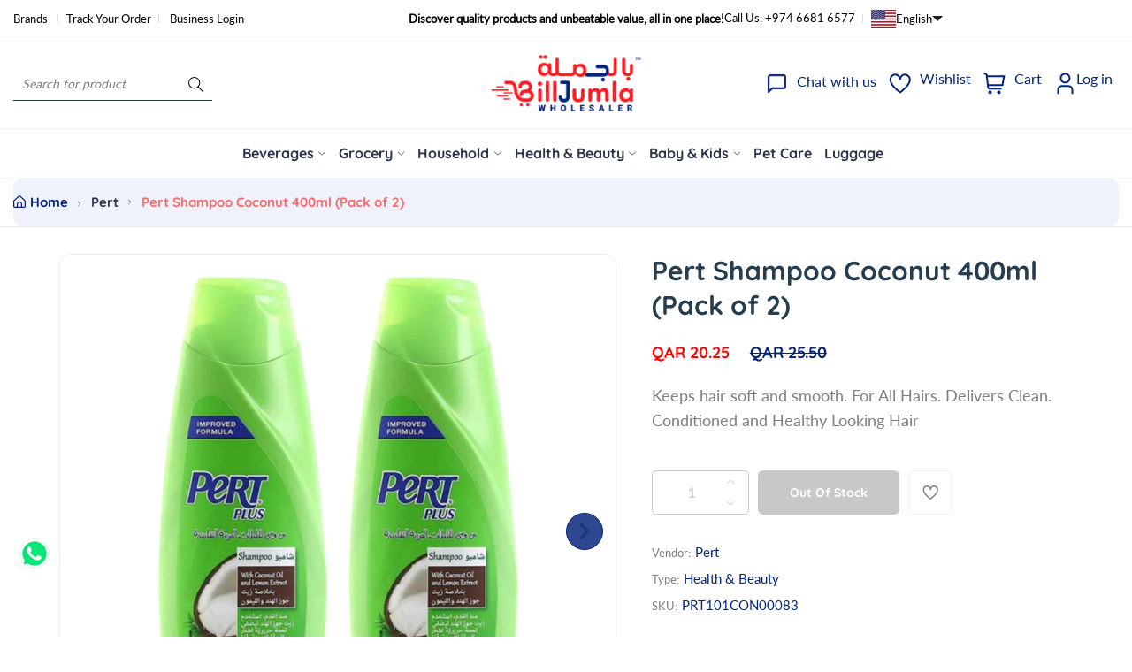

--- FILE ---
content_type: text/html; charset=utf-8
request_url: https://www.billjumla.com/products/pert-shampoo-coconut-400ml-twin-pack
body_size: 46709
content:
<!doctype html>
<html class="no-js" lang="en">
	<head><link href="//www.billjumla.com/cdn/shop/t/33/assets/style.css?v=141227306893195171051768724524" rel="stylesheet" type="text/css" media="all" /><script>window.performance && window.performance.mark && window.performance.mark('shopify.content_for_header.start');</script><meta id="shopify-digital-wallet" name="shopify-digital-wallet" content="/14311981156/digital_wallets/dialog">
<link rel="alternate" hreflang="x-default" href="https://www.billjumla.com/products/pert-shampoo-coconut-400ml-twin-pack">
<link rel="alternate" hreflang="en" href="https://www.billjumla.com/products/pert-shampoo-coconut-400ml-twin-pack">
<link rel="alternate" hreflang="ar" href="https://www.billjumla.com/ar/products/%D8%B4%D8%A7%D9%85%D8%A8%D9%88-%D8%A8%D8%B1%D8%AA-%D8%A8%D8%AC%D9%88%D8%B2-%D8%A7%D9%84%D9%87%D9%86%D8%AF-400-%D9%85%D9%84-%D8%B9%D8%A8%D9%88%D8%A9-%D9%85%D9%86-%D9%82%D8%B7%D8%B9%D8%AA%D9%8A%D9%86-1">
<link rel="alternate" type="application/json+oembed" href="https://www.billjumla.com/products/pert-shampoo-coconut-400ml-twin-pack.oembed">
<script async="async" src="/checkouts/internal/preloads.js?locale=en-QA"></script>
<script id="shopify-features" type="application/json">{"accessToken":"07dfe903031f139bec3f51dfbe4e3303","betas":["rich-media-storefront-analytics"],"domain":"www.billjumla.com","predictiveSearch":true,"shopId":14311981156,"locale":"en"}</script>
<script>var Shopify = Shopify || {};
Shopify.shop = "abuissadistribution.myshopify.com";
Shopify.locale = "en";
Shopify.currency = {"active":"QAR","rate":"1.0"};
Shopify.country = "QA";
Shopify.theme = {"name":"billjumla_shopify\/main","id":157349708032,"schema_name":"Nest","schema_version":"1.0.6","theme_store_id":null,"role":"main"};
Shopify.theme.handle = "null";
Shopify.theme.style = {"id":null,"handle":null};
Shopify.cdnHost = "www.billjumla.com/cdn";
Shopify.routes = Shopify.routes || {};
Shopify.routes.root = "/";</script>
<script type="module">!function(o){(o.Shopify=o.Shopify||{}).modules=!0}(window);</script>
<script>!function(o){function n(){var o=[];function n(){o.push(Array.prototype.slice.apply(arguments))}return n.q=o,n}var t=o.Shopify=o.Shopify||{};t.loadFeatures=n(),t.autoloadFeatures=n()}(window);</script>
<script id="shop-js-analytics" type="application/json">{"pageType":"product"}</script>
<script defer="defer" async type="module" src="//www.billjumla.com/cdn/shopifycloud/shop-js/modules/v2/client.init-shop-cart-sync_BN7fPSNr.en.esm.js"></script>
<script defer="defer" async type="module" src="//www.billjumla.com/cdn/shopifycloud/shop-js/modules/v2/chunk.common_Cbph3Kss.esm.js"></script>
<script defer="defer" async type="module" src="//www.billjumla.com/cdn/shopifycloud/shop-js/modules/v2/chunk.modal_DKumMAJ1.esm.js"></script>
<script type="module">
  await import("//www.billjumla.com/cdn/shopifycloud/shop-js/modules/v2/client.init-shop-cart-sync_BN7fPSNr.en.esm.js");
await import("//www.billjumla.com/cdn/shopifycloud/shop-js/modules/v2/chunk.common_Cbph3Kss.esm.js");
await import("//www.billjumla.com/cdn/shopifycloud/shop-js/modules/v2/chunk.modal_DKumMAJ1.esm.js");

  window.Shopify.SignInWithShop?.initShopCartSync?.({"fedCMEnabled":true,"windoidEnabled":true});

</script>
<script>(function() {
  var isLoaded = false;
  function asyncLoad() {
    if (isLoaded) return;
    isLoaded = true;
    var urls = ["https:\/\/chimpstatic.com\/mcjs-connected\/js\/users\/5df6d4a146965df583b8144b8\/0add53a7d955c0522fc379e03.js?shop=abuissadistribution.myshopify.com","https:\/\/load.csell.co\/assets\/js\/cross-sell.js?shop=abuissadistribution.myshopify.com","https:\/\/load.csell.co\/assets\/v2\/js\/core\/xsell.js?shop=abuissadistribution.myshopify.com","\/\/cdn.shopify.com\/s\/files\/1\/0257\/0108\/9360\/t\/85\/assets\/usf-license.js?shop=abuissadistribution.myshopify.com","https:\/\/intg.snapchat.com\/shopify\/shopify-scevent-init.js?id=fc73a6ec-458d-44d9-98eb-c8d71c419b8f\u0026shop=abuissadistribution.myshopify.com"];
    for (var i = 0; i < urls.length; i++) {
      var s = document.createElement('script');
      s.type = 'text/javascript';
      s.async = true;
      s.src = urls[i];
      var x = document.getElementsByTagName('script')[0];
      x.parentNode.insertBefore(s, x);
    }
  };
  if(window.attachEvent) {
    window.attachEvent('onload', asyncLoad);
  } else {
    window.addEventListener('load', asyncLoad, false);
  }
})();</script>
<script id="__st">var __st={"a":14311981156,"offset":10800,"reqid":"1279e82b-14c5-4c50-af29-956d1e24d3c5-1769933416","pageurl":"www.billjumla.com\/products\/pert-shampoo-coconut-400ml-twin-pack","u":"742d0ab27f01","p":"product","rtyp":"product","rid":6049819984033};</script>
<script>window.ShopifyPaypalV4VisibilityTracking = true;</script>
<script id="captcha-bootstrap">!function(){'use strict';const t='contact',e='account',n='new_comment',o=[[t,t],['blogs',n],['comments',n],[t,'customer']],c=[[e,'customer_login'],[e,'guest_login'],[e,'recover_customer_password'],[e,'create_customer']],r=t=>t.map((([t,e])=>`form[action*='/${t}']:not([data-nocaptcha='true']) input[name='form_type'][value='${e}']`)).join(','),a=t=>()=>t?[...document.querySelectorAll(t)].map((t=>t.form)):[];function s(){const t=[...o],e=r(t);return a(e)}const i='password',u='form_key',d=['recaptcha-v3-token','g-recaptcha-response','h-captcha-response',i],f=()=>{try{return window.sessionStorage}catch{return}},m='__shopify_v',_=t=>t.elements[u];function p(t,e,n=!1){try{const o=window.sessionStorage,c=JSON.parse(o.getItem(e)),{data:r}=function(t){const{data:e,action:n}=t;return t[m]||n?{data:e,action:n}:{data:t,action:n}}(c);for(const[e,n]of Object.entries(r))t.elements[e]&&(t.elements[e].value=n);n&&o.removeItem(e)}catch(o){console.error('form repopulation failed',{error:o})}}const l='form_type',E='cptcha';function T(t){t.dataset[E]=!0}const w=window,h=w.document,L='Shopify',v='ce_forms',y='captcha';let A=!1;((t,e)=>{const n=(g='f06e6c50-85a8-45c8-87d0-21a2b65856fe',I='https://cdn.shopify.com/shopifycloud/storefront-forms-hcaptcha/ce_storefront_forms_captcha_hcaptcha.v1.5.2.iife.js',D={infoText:'Protected by hCaptcha',privacyText:'Privacy',termsText:'Terms'},(t,e,n)=>{const o=w[L][v],c=o.bindForm;if(c)return c(t,g,e,D).then(n);var r;o.q.push([[t,g,e,D],n]),r=I,A||(h.body.append(Object.assign(h.createElement('script'),{id:'captcha-provider',async:!0,src:r})),A=!0)});var g,I,D;w[L]=w[L]||{},w[L][v]=w[L][v]||{},w[L][v].q=[],w[L][y]=w[L][y]||{},w[L][y].protect=function(t,e){n(t,void 0,e),T(t)},Object.freeze(w[L][y]),function(t,e,n,w,h,L){const[v,y,A,g]=function(t,e,n){const i=e?o:[],u=t?c:[],d=[...i,...u],f=r(d),m=r(i),_=r(d.filter((([t,e])=>n.includes(e))));return[a(f),a(m),a(_),s()]}(w,h,L),I=t=>{const e=t.target;return e instanceof HTMLFormElement?e:e&&e.form},D=t=>v().includes(t);t.addEventListener('submit',(t=>{const e=I(t);if(!e)return;const n=D(e)&&!e.dataset.hcaptchaBound&&!e.dataset.recaptchaBound,o=_(e),c=g().includes(e)&&(!o||!o.value);(n||c)&&t.preventDefault(),c&&!n&&(function(t){try{if(!f())return;!function(t){const e=f();if(!e)return;const n=_(t);if(!n)return;const o=n.value;o&&e.removeItem(o)}(t);const e=Array.from(Array(32),(()=>Math.random().toString(36)[2])).join('');!function(t,e){_(t)||t.append(Object.assign(document.createElement('input'),{type:'hidden',name:u})),t.elements[u].value=e}(t,e),function(t,e){const n=f();if(!n)return;const o=[...t.querySelectorAll(`input[type='${i}']`)].map((({name:t})=>t)),c=[...d,...o],r={};for(const[a,s]of new FormData(t).entries())c.includes(a)||(r[a]=s);n.setItem(e,JSON.stringify({[m]:1,action:t.action,data:r}))}(t,e)}catch(e){console.error('failed to persist form',e)}}(e),e.submit())}));const S=(t,e)=>{t&&!t.dataset[E]&&(n(t,e.some((e=>e===t))),T(t))};for(const o of['focusin','change'])t.addEventListener(o,(t=>{const e=I(t);D(e)&&S(e,y())}));const B=e.get('form_key'),M=e.get(l),P=B&&M;t.addEventListener('DOMContentLoaded',(()=>{const t=y();if(P)for(const e of t)e.elements[l].value===M&&p(e,B);[...new Set([...A(),...v().filter((t=>'true'===t.dataset.shopifyCaptcha))])].forEach((e=>S(e,t)))}))}(h,new URLSearchParams(w.location.search),n,t,e,['guest_login'])})(!0,!0)}();</script>
<script integrity="sha256-4kQ18oKyAcykRKYeNunJcIwy7WH5gtpwJnB7kiuLZ1E=" data-source-attribution="shopify.loadfeatures" defer="defer" src="//www.billjumla.com/cdn/shopifycloud/storefront/assets/storefront/load_feature-a0a9edcb.js" crossorigin="anonymous"></script>
<script data-source-attribution="shopify.dynamic_checkout.dynamic.init">var Shopify=Shopify||{};Shopify.PaymentButton=Shopify.PaymentButton||{isStorefrontPortableWallets:!0,init:function(){window.Shopify.PaymentButton.init=function(){};var t=document.createElement("script");t.src="https://www.billjumla.com/cdn/shopifycloud/portable-wallets/latest/portable-wallets.en.js",t.type="module",document.head.appendChild(t)}};
</script>
<script data-source-attribution="shopify.dynamic_checkout.buyer_consent">
  function portableWalletsHideBuyerConsent(e){var t=document.getElementById("shopify-buyer-consent"),n=document.getElementById("shopify-subscription-policy-button");t&&n&&(t.classList.add("hidden"),t.setAttribute("aria-hidden","true"),n.removeEventListener("click",e))}function portableWalletsShowBuyerConsent(e){var t=document.getElementById("shopify-buyer-consent"),n=document.getElementById("shopify-subscription-policy-button");t&&n&&(t.classList.remove("hidden"),t.removeAttribute("aria-hidden"),n.addEventListener("click",e))}window.Shopify?.PaymentButton&&(window.Shopify.PaymentButton.hideBuyerConsent=portableWalletsHideBuyerConsent,window.Shopify.PaymentButton.showBuyerConsent=portableWalletsShowBuyerConsent);
</script>
<script data-source-attribution="shopify.dynamic_checkout.cart.bootstrap">document.addEventListener("DOMContentLoaded",(function(){function t(){return document.querySelector("shopify-accelerated-checkout-cart, shopify-accelerated-checkout")}if(t())Shopify.PaymentButton.init();else{new MutationObserver((function(e,n){t()&&(Shopify.PaymentButton.init(),n.disconnect())})).observe(document.body,{childList:!0,subtree:!0})}}));
</script>

<script>window.performance && window.performance.mark && window.performance.mark('shopify.content_for_header.end');</script>
<script>window._usfTheme={
    id:146906317056,
    name:"Nest",
    version:"1.0.6",
    vendor:"Liquidmate",
    applied:1,
    assetUrl:"//www.billjumla.com/cdn/shop/t/33/assets/usf-boot.js?v=112577008333360573281764482393"
};
window._usfCustomerTags = null;
window._usfCollectionId = null;
window._usfCollectionDefaultSort = null;
window._usfLocale = "en";
window._usfRootUrl = "\/";
window.usf = {
  settings: {"online":1,"version":"1.0.2.4112","shop":"abuissadistribution.myshopify.com","siteId":"9acdb471-372d-4e39-8a85-6d7b7aed395a","resUrl":"//cdn.shopify.com/s/files/1/0257/0108/9360/t/85/assets/","analyticsApiUrl":"https://svc-0-analytics-usf.hotyon.com/set","searchSvcUrl":"https://svc-0-usf.hotyon.com/","enabledPlugins":["lang-langshop"],"mobileBreakpoint":767,"decimals":2,"useTrailingZeros":1,"decimalDisplay":".","thousandSeparator":",","currency":"QAR","priceLongFormat":"<span class=money> QAR {0}</span>","priceFormat":"<span class=money> QAR {0}</span>","plugins":{},"revision":86784777,"filters":{"filtersHorzStyle":"default","filtersHorzPosition":"left","filtersMobileStyle":"default"},"instantSearch":{"online":1,"searchBoxSelector":"input[name=q]","numOfSuggestions":6,"numOfProductMatches":6,"numOfCollections":4,"numOfPages":4,"layout":"two-columns","productDisplayType":"list","productColumnPosition":"left","productsPerRow":2,"showPopularProducts":1,"numOfPopularProducts":6,"numOfRecentSearches":5},"search":{"online":1,"sortFields":["bestselling","-date","title","-title","date","price","-price","-discount","r"],"searchResultsUrl":"/pages/search-results","more":"infinite","itemsPerPage":28,"imageSizeType":"dynamic","imageSize":"600,350","showAltImage":1,"showVendor":1,"showSale":1,"showSoldOut":1,"canChangeUrl":1},"collections":{"online":1,"collectionsPageUrl":"/pages/collections"},"filterNavigation":{"showFilterArea":1},"translation_ar":{"search":"Search","latestSearches":"Latest searches","popularSearches":"Popular searches","viewAllResultsFor":"عرض جميع النتائج <span class=\"usf-highlight\">{0}</span>","viewAllResults":"view all results","noMatchesFoundFor":"لم يتم العثور على تطابقات لـ \"<b> {0} </b>\". يرجى المحاولة مرة أخرى مع مصطلح مختلف.","productSearchResultWithTermSummary":"<b>{0}</b>النتائج ل '<b>{1}</b>'","productSearchResultSummary":"<b>{0}</b> منتجات","productSearchNoResults":"<h2> لا يوجد تطابق لـ '<b> {0} </b>'. </h2> <p> تحقق من الفلاتر أو الهجاء أو حاول مصطلحات بحث أقل تحديدًا. </ p>","productSearchNoResultsEmptyTerm":"<h2> لم يتم العثور على نتائج. </ h2> <p>  تحقق من الفلاتر أو جرب مصطلحات أقل تحديدًا. </ p>","clearAll":"امسح الكل","clear":"مسح","clearAllFilters":"Clear all filters","clearFiltersBy":"Clear filters by {0}","filterBy":"Filter by {0}","sort":"Sort","sortBy_r":"Relevance","sortBy_title":"العنوان : أ-ي","sortBy_-title":"العنوان : ي-أ","sortBy_date":"التاريخ : القديم - الجديد","sortBy_-date":"  التاريخ : الجديد - القديم","sortBy_price":"السعر : الأقل - الأعلى","sortBy_-price":" السعر :  الأعلى - الأقل","sortBy_percentSale":"Percent sales: Low to High","sortBy_-percentSale":"Percent sales: High to Low","sortBy_-discount":" الخصم :  الأعلى - الأقل","sortBy_bestselling":"الأفضل مبيعا","sortBy_-available":"Inventory: High to Low","sortBy_producttype":"Product Type: A-Z","sortBy_-producttype":"Product Type: Z-A","sortBy_random":"Random","filters":"الترشيحات","filterOptions":"خيارات الترشيح","clearFilterOptions":"مسح جميع خيارات الترشيح","youHaveViewed":"لقد شاهدت{0} من {1} المنتجات","loadMore":"تحميل المزيد","loadPrev":"Load previous","productMatches":"تطابقات المنتج","trending":"Trending","didYouMean":"Sorry, nothing found for '<b>{0}</b>'.<br>Did you mean '<b>{1}</b>'?","searchSuggestions":"اقتراحات البحث","popularSearch":"Popular search","quantity":"الكمية","selectedVariantNotAvailable":"المتغير المحدد غير متوفر .","addToCart":"اضف الى عربة التسوق","seeFullDetails":"التفاصيل الكاملة","chooseOptions":"قم بتحديد الخيارات","quickView":"نظرة سريعة","sale":"عروض ترويجية","save":"حفظ","soldOut":"بيعت كلها","viewItems":"عرض المنتجات","more":"المزيد","all":"الكل","prevPage":"الصفحة السابقة","gotoPage":"الذهاب الى الصفحة {0}","nextPage":"الصفحة التالية","from":"From","collections":"Collections","pages":"Pages","sortBy_":"ملائمة"},"translation_en":{"search":"Search","latestSearches":"Latest searches","popularSearches":"Popular searches","viewAllResultsFor":"view all results for <span class=\"usf-highlight\">{0}</span>","viewAllResults":"view all results","noMatchesFoundFor":"No matches found for \"<b>{0}</b>\". Please try again with a different term.","productSearchResultWithTermSummary":"<b>{0}</b> results for '<b>{1}</b>'","productSearchResultSummary":"<b>{0}</b> products","productSearchNoResults":"<h2>No matching for '<b>{0}</b>'.</h2><p>But don't give up – check the filters, spelling or try less specific search terms.</p>","productSearchNoResultsEmptyTerm":"<h2>No results found.</h2><p>But don't give up – check the filters or try less specific terms.</p>","clearAll":"Clear all","clear":"Clear","clearAllFilters":"Clear all filters","clearFiltersBy":"Clear filters by {0}","filterBy":"Filter by {0}","sort":"Sort","sortBy_r":"Relevance","sortBy_title":"Title: A-Z","sortBy_-title":"Title: Z-A","sortBy_date":"Date: Old to New","sortBy_-date":"Date: New to Old","sortBy_price":"Price: Low to High","sortBy_-price":"Price: High to Low","sortBy_percentSale":"Percent sales: Low to High","sortBy_-percentSale":"Percent sales: High to Low","sortBy_-discount":"Discount: High to Low","sortBy_bestselling":"Best selling","sortBy_-available":"Inventory: High to Low","sortBy_producttype":"Product Type: A-Z","sortBy_-producttype":"Product Type: Z-A","sortBy_random":"Random","filters":"Filters","filterOptions":"Filter options","clearFilterOptions":"Clear all filter options","youHaveViewed":"You've viewed {0} of {1} products","loadMore":"Load more","loadPrev":"Load previous","productMatches":"Product matches","trending":"Trending","didYouMean":"Sorry, nothing found for '<b>{0}</b>'.<br>Did you mean '<b>{1}</b>'?","searchSuggestions":"Search suggestions","popularSearch":"Popular search","quantity":"Quantity","selectedVariantNotAvailable":"The selected variant is not available.","addToCart":"Add to cart","seeFullDetails":"See full details","chooseOptions":"Choose options","quickView":"Quick view","sale":"Promotion","save":"Save","soldOut":"Sold out","viewItems":"View items","more":"More","all":"All","prevPage":"Previous page","gotoPage":"Go to page {0}","nextPage":"Next page","from":"From","collections":"Collections","pages":"Pages","sortBy_option:Color":"Color: A-Z","sortBy_-option:Color":"Color: Z-A","sortBy_option:Size":"Size: A-Z","sortBy_-option:Size":"Size: Z-A","sortBy_option:Denominations":"Denominations: A-Z","sortBy_-option:Denominations":"Denominations: Z-A","sortBy_metafield:MyNamespace.MyKey1":"MyNamespace.MyKey1: A-Z","sortBy_-metafield:MyNamespace.MyKey1":"MyNamespace.MyKey1: Z-A","sortBy_option:COLOR":"COLOR: A-Z","sortBy_-option:COLOR":"COLOR: Z-A","sortBy_option:DESIGN":"DESIGN: A-Z","sortBy_-option:DESIGN":"DESIGN: Z-A","sortBy_option:SIZE":"SIZE: A-Z","sortBy_-option:SIZE":"SIZE: Z-A","sortBy_option:Title":"Title: A-Z","sortBy_-option:Title":"Title: Z-A","sortBy_option:Flavor":"Flavor: A-Z","sortBy_-option:Flavor":"Flavor: Z-A","sortBy_option:Design":"Design: A-Z","sortBy_-option:Design":"Design: Z-A","sortBy_option:design":"design: A-Z","sortBy_-option:design":"design: Z-A"}}
}
</script>
<script src="//www.billjumla.com/cdn/shop/t/33/assets/usf-boot.js?v=112577008333360573281764482393" async></script>
<link href="//www.billjumla.com/cdn/shop/t/33/assets/style.css?v=141227306893195171051768724524" rel="stylesheet" type="text/css" media="all" /><style>
	@font-face {
  font-family: Lato;
  font-weight: 400;
  font-style: normal;
  font-display: swap;
  src: url("//www.billjumla.com/cdn/fonts/lato/lato_n4.c3b93d431f0091c8be23185e15c9d1fee1e971c5.woff2") format("woff2"),
       url("//www.billjumla.com/cdn/fonts/lato/lato_n4.d5c00c781efb195594fd2fd4ad04f7882949e327.woff") format("woff");
}

	@font-face {
  font-family: Quicksand;
  font-weight: 700;
  font-style: normal;
  font-display: swap;
  src: url("//www.billjumla.com/cdn/fonts/quicksand/quicksand_n7.d375fe11182475f82f7bb6306a0a0e4018995610.woff2") format("woff2"),
       url("//www.billjumla.com/cdn/fonts/quicksand/quicksand_n7.8ac2ae2fc4b90ef79aaa7aedb927d39f9f9aa3f4.woff") format("woff");
}


	

:root {
		--text-color: 126, 126, 126;
		--color-2: 255, 29, 40;
		--heading-color: 37, 61, 78;
		--link-color: 4, 36, 121;
		--link-hover: 4, 36, 121;
		--success-color: 22, 199, 154;
		--border-color: 229, 229, 229;
		--error-color: 239, 79, 79;

		--overlay-color: 0, 0, 0;
		--loading-color: 43, 43, 43;

		--button-text-color: 255, 255, 255;
		--button-text-color-hover: 255, 255, 255;
		--button-bg-color: 4, 36, 121;
		--button-bg-color-hover: 255, 29, 40;
		--button-outline-color: 255, 255, 255;

		--button-radius-theme: 12px;
		--button-radius: 5px;
		--button-radius-outset: 6px;
		--button-border-width: 1px;
		--button-border-offset: 0.3px;
		--button-border-opacity: 1.0;
		--button-shadow-opacity: 1.0;
		--button-shadow-offset-x: 0px;
		--button-shadow-offset-y: 0px;
		--button-shadow-blur: 0px;
		--button-shadow-spread: 0rem;

		--color-collection-pr: 173, 173, 173;
		--bg-color-collection-pr: 222, 249, 236;
		--border-hover-product: 255, 29, 40;
		--sale-label-color: 206, 55, 58;
		--newlable-color: 59, 183, 126;
		--bgsale-label-quickview: 253, 224, 233;
		--sale-label-quickview: 247, 75, 129;
		--sale-price-color: 4, 36, 121;
		--old-price-color: 4, 36, 121;
		--list-icon-hover-color: 255, 29, 40;
		--bg-ad-to-cart: 4, 36, 121;
		--in-stock-color: 92, 106, 196;
		--low-stock-color: 238, 0, 0;
		--out-stock-color: 83, 86, 94;
		--rating-star-color: 22, 199, 154;

		--body-font-family: Lato, sans-serif;
		--body-font-style: normal;
		--body-font-weight: 400;

		--body-font-size: 15px;
		--body-line-height: 1.6;
		--body-letter-spacing: 0px;

		--heading-font-family: Quicksand, sans-serif;
		--heading-font-style: normal;
		--heading-font-weight: 700;
		--heading-line-height: 1.3;
		--heading-letter-spacing: 0px;

		--h1-font-size: 48px;
		--h2-font-size: 40px;
		--h3-font-size: 32px;
		--h4-font-size: 24px;
		--h5-font-size: 20px;
		--h6-font-size: 16px;

		--grid-gutter: 1.5rem;

		--duration-short: 100ms;
		--duration-default: 300ms;
		--duration-long: 500ms;
	}body {
			background-color: #fff;
		}
.row {
	margin-left: -15px;
	margin-right: -15px;
}

.row-fluid {
	margin-left: 0;
	margin-right: 0;
}

.row-fluid [class*="col-"] {
	padding-right: 0;
	padding-left: 0;
}

.container {
	max-width: 100%;
	margin-right: auto;
	margin-left: auto;
	padding-left: 15px;
	padding-right: 15px;
}

@media (min-width: 768px) {
	.container {
		max-width: 992px;
	}
}

@media (min-width: 992px) {
	.container {
		max-width: 1610px;
	}
}

@media (max-width: 767px) {
	.container {
		padding-left: 2rem;
		padding-right: 2rem;
	}
}


.grid {
	margin: 0 -15px;
	min-height: 1px;
	display: flex;
	flex-wrap: wrap;
	padding: 0;
	list-style: none;
	row-gap: 24px;
}

.grid-layout{
	display: grid;
	gap: 30px;
}

.grid-item {
	padding-left: 15px;
	padding-right: 15px;
	min-height: 1px;
}




@media (min-width: 992px) {.grid-1 .grid-item {
			width: 100.0%;
		}.grid-2 .grid-item {
			width: 50.0%;
		}.grid-3 .grid-item {
			width: 33.333333333333336%;
		}.grid-4 .grid-item {
			width: 25.0%;
		}.grid-5 .grid-item {
			width: 20.0%;
		}.grid-6 .grid-item {
			width: 16.666666666666668%;
		}.grid-7 .grid-item {
			width: 14.285714285714286%;
		}.grid-8 .grid-item {
			width: 12.5%;
		}.grid-9 .grid-item {
			width: 11.11111111111111%;
		}.grid-10 .grid-item {
			width: 10.0%;
		}.grid-11 .grid-item {
			width: 9.090909090909092%;
		}.grid-12 .grid-item {
			width: 8.333333333333334%;
		}.grid-layout.grid-1 {
			grid-template-columns: repeat( 1,minmax(0,1fr) );
		}.grid-layout.grid-2 {
			grid-template-columns: repeat( 2,minmax(0,1fr) );
		}.grid-layout.grid-3 {
			grid-template-columns: repeat( 3,minmax(0,1fr) );
		}.grid-layout.grid-4 {
			grid-template-columns: repeat( 4,minmax(0,1fr) );
		}.grid-layout.grid-5 {
			grid-template-columns: repeat( 5,minmax(0,1fr) );
		}.grid-layout.grid-6 {
			grid-template-columns: repeat( 6,minmax(0,1fr) );
		}.grid-layout.grid-7 {
			grid-template-columns: repeat( 7,minmax(0,1fr) );
		}.grid-layout.grid-8 {
			grid-template-columns: repeat( 8,minmax(0,1fr) );
		}.grid-layout.grid-9 {
			grid-template-columns: repeat( 9,minmax(0,1fr) );
		}.grid-layout.grid-10 {
			grid-template-columns: repeat( 10,minmax(0,1fr) );
		}.grid-layout.grid-11 {
			grid-template-columns: repeat( 11,minmax(0,1fr) );
		}.grid-layout.grid-12 {
			grid-template-columns: repeat( 12,minmax(0,1fr) );
		}}


@media (min-width: 768px) and (max-width: 991px) {.grid-tablet-1 .grid-item {
			width: 100.0%;
		}.grid-tablet-2 .grid-item {
			width: 50.0%;
		}.grid-tablet-3 .grid-item {
			width: 33.333333333333336%;
		}.grid-tablet-4 .grid-item {
			width: 25.0%;
		}.grid-tablet-5 .grid-item {
			width: 20.0%;
		}.grid-tablet-6 .grid-item {
			width: 16.666666666666668%;
		}.grid-tablet-7 .grid-item {
			width: 14.285714285714286%;
		}.grid-tablet-8 .grid-item {
			width: 12.5%;
		}.grid-tablet-9 .grid-item {
			width: 11.11111111111111%;
		}.grid-tablet-10 .grid-item {
			width: 10.0%;
		}.grid-tablet-11 .grid-item {
			width: 9.090909090909092%;
		}.grid-tablet-12 .grid-item {
			width: 8.333333333333334%;
		}.grid-layout.grid-tablet-1 {
			grid-template-columns: repeat( 1,minmax(0,1fr) );
		}.grid-layout.grid-tablet-2 {
			grid-template-columns: repeat( 2,minmax(0,1fr) );
		}.grid-layout.grid-tablet-3 {
			grid-template-columns: repeat( 3,minmax(0,1fr) );
		}.grid-layout.grid-tablet-4 {
			grid-template-columns: repeat( 4,minmax(0,1fr) );
		}.grid-layout.grid-tablet-5 {
			grid-template-columns: repeat( 5,minmax(0,1fr) );
		}.grid-layout.grid-tablet-6 {
			grid-template-columns: repeat( 6,minmax(0,1fr) );
		}.grid-layout.grid-tablet-7 {
			grid-template-columns: repeat( 7,minmax(0,1fr) );
		}.grid-layout.grid-tablet-8 {
			grid-template-columns: repeat( 8,minmax(0,1fr) );
		}.grid-layout.grid-tablet-9 {
			grid-template-columns: repeat( 9,minmax(0,1fr) );
		}.grid-layout.grid-tablet-10 {
			grid-template-columns: repeat( 10,minmax(0,1fr) );
		}.grid-layout.grid-tablet-11 {
			grid-template-columns: repeat( 11,minmax(0,1fr) );
		}.grid-layout.grid-tablet-12 {
			grid-template-columns: repeat( 12,minmax(0,1fr) );
		}}


@media (max-width: 767px) {.grid-mobile-1 .grid-item {
			width: 100.0%;
		}.grid-mobile-2 .grid-item {
			width: 50.0%;
		}.grid-mobile-3 .grid-item {
			width: 33.333333333333336%;
		}.grid-mobile-4 .grid-item {
			width: 25.0%;
		}.grid-mobile-5 .grid-item {
			width: 20.0%;
		}.grid-mobile-6 .grid-item {
			width: 16.666666666666668%;
		}.grid-mobile-7 .grid-item {
			width: 14.285714285714286%;
		}.grid-mobile-8 .grid-item {
			width: 12.5%;
		}.grid-mobile-9 .grid-item {
			width: 11.11111111111111%;
		}.grid-mobile-10 .grid-item {
			width: 10.0%;
		}.grid-mobile-11 .grid-item {
			width: 9.090909090909092%;
		}.grid-mobile-12 .grid-item {
			width: 8.333333333333334%;
		}.grid-layout.grid-mobile-1 {
			grid-template-columns: repeat( 1,minmax(0,1fr) );
		}.grid-layout.grid-mobile-2 {
			grid-template-columns: repeat( 2,minmax(0,1fr) );
		}.grid-layout.grid-mobile-3 {
			grid-template-columns: repeat( 3,minmax(0,1fr) );
		}.grid-layout.grid-mobile-4 {
			grid-template-columns: repeat( 4,minmax(0,1fr) );
		}.grid-layout.grid-mobile-5 {
			grid-template-columns: repeat( 5,minmax(0,1fr) );
		}.grid-layout.grid-mobile-6 {
			grid-template-columns: repeat( 6,minmax(0,1fr) );
		}.grid-layout.grid-mobile-7 {
			grid-template-columns: repeat( 7,minmax(0,1fr) );
		}.grid-layout.grid-mobile-8 {
			grid-template-columns: repeat( 8,minmax(0,1fr) );
		}.grid-layout.grid-mobile-9 {
			grid-template-columns: repeat( 9,minmax(0,1fr) );
		}.grid-layout.grid-mobile-10 {
			grid-template-columns: repeat( 10,minmax(0,1fr) );
		}.grid-layout.grid-mobile-11 {
			grid-template-columns: repeat( 11,minmax(0,1fr) );
		}.grid-layout.grid-mobile-12 {
			grid-template-columns: repeat( 12,minmax(0,1fr) );
		}}


[data-delay="0.15s"] {
		transition-delay: 0.15s;
	}[data-delay="0.3s"] {
		transition-delay: 0.3s;
	}[data-delay="0.45s"] {
		transition-delay: 0.45s;
	}[data-delay="0.6s"] {
		transition-delay: 0.6s;
	}[data-delay="0.75s"] {
		transition-delay: 0.75s;
	}[data-delay="0.9s"] {
		transition-delay: 0.9s;
	}[data-delay="1.05s"] {
		transition-delay: 1.05s;
	}[data-delay="1.2s"] {
		transition-delay: 1.2s;
	}[data-delay="1.35s"] {
		transition-delay: 1.35s;
	}[data-delay="1.5s"] {
		transition-delay: 1.5s;
	}[data-delay="1.65s"] {
		transition-delay: 1.65s;
	}[data-delay="1.8s"] {
		transition-delay: 1.8s;
	}[data-delay="1.95s"] {
		transition-delay: 1.95s;
	}
@media (max-width: 1710px) {
	.swiper-button-prev,
	.swiper-button-next {
		background-color: #fff;
		padding: 1rem;
	}

	.swiper-button-prev svg,
	.swiper-button-next svg {
		height: 2rem;
		width: 2rem;
	}

	.swiper-button-prev,
	.swiper-rtl .swiper-button-next {
		left: 1.5rem;
	}

	.swiper-button-next,
	.swiper-rtl .swiper-button-prev {
		right: 1.5rem;
	}

	.main-product .product-thumbs .swiper-button-prev svg,
	.main-product .product-thumbs .swiper-button-next svg {
		height: 2rem;
		width: 2rem;
	}

	.main-product .product-thumbs .swiper-button-prev,
	.main-product .swiper-rtl .swiper-button-next {
		left: 1.5rem;
	}

	.main-product .product-thumbs .swiper-button-next,
	.main-product .swiper-rtl .swiper-button-prev {
		right: 1.5rem;
	}
}

@media (max-width: 1680px) and (hover: hover) {
	.swiper-button-prev:hover,
	.swiper-button-next:hover {
		background-color: rgb(var(--heading-color));
		color: #fff;
	}
}


@media (max-width: 1609px) {
	.template-cart .cart-page-section .cart-table {
		table-layout: auto;
	}

	.template-cart .cart-page-section .cart-table th:first-child,
	.template-cart .cart-page-section .cart-table td:first-child {
		width: auto;
	}

	.template-cart .cart-page-section .cart-table th:last-child,
	.template-cart .cart-page-section .cart-table td:last-child {
		width: auto;
	}
}
</style>


<meta charset="utf-8">
<meta http-equiv="X-UA-Compatible" content="IE=edge">
<meta name="viewport" content="width=device-width,initial-scale=1">
<meta name="theme-color" content="#042479"><meta property="og:site_name" content="Billjumla.com">
<meta property="og:url" content="https://www.billjumla.com/products/pert-shampoo-coconut-400ml-twin-pack"><meta property="og:type" content="product">
	<meta property="og:title" content="Pert Shampoo Coconut 400ml (Pack of 2)">
	<meta property="og:price:amount" content="20.25">
	<meta property="og:price:currency" content="QAR"><meta property="og:image" content="http://www.billjumla.com/cdn/shop/files/PertShampooCoconut400ml.jpg?v=1737013892&width=1024">
		<meta property="og:image:secure_url" content="https://www.billjumla.com/cdn/shop/files/PertShampooCoconut400ml.jpg?v=1737013892&width=1024">
		<meta property="og:image:width" content="1000">
		<meta property="og:image:height" content="1000"><meta property="product:price:amount" content="20.25">
	<meta property="product:price:currency" content="QAR"><meta name="description" content="Keeps hair soft and smooth. For All Hairs. Delivers Clean. Conditioned and Healthy Looking Hair"><link rel="canonical" href="https://www.billjumla.com/products/pert-shampoo-coconut-400ml-twin-pack">
<link rel="preconnect" href="https://cdn.shopify.com" crossorigin><link rel="icon" type="image/png" href="//www.billjumla.com/cdn/shop/files/launcher_icon_66cd2b88-8dd8-4f79-a0b5-f840e6863d11.png?crop=center&height=32&v=1734944887&width=32"><title>Pert Shampoo Coconut 400ml (Pack of 2)</title>

<script>window.performance && window.performance.mark && window.performance.mark('shopify.content_for_header.start');</script><meta id="shopify-digital-wallet" name="shopify-digital-wallet" content="/14311981156/digital_wallets/dialog">
<link rel="alternate" hreflang="x-default" href="https://www.billjumla.com/products/pert-shampoo-coconut-400ml-twin-pack">
<link rel="alternate" hreflang="en" href="https://www.billjumla.com/products/pert-shampoo-coconut-400ml-twin-pack">
<link rel="alternate" hreflang="ar" href="https://www.billjumla.com/ar/products/%D8%B4%D8%A7%D9%85%D8%A8%D9%88-%D8%A8%D8%B1%D8%AA-%D8%A8%D8%AC%D9%88%D8%B2-%D8%A7%D9%84%D9%87%D9%86%D8%AF-400-%D9%85%D9%84-%D8%B9%D8%A8%D9%88%D8%A9-%D9%85%D9%86-%D9%82%D8%B7%D8%B9%D8%AA%D9%8A%D9%86-1">
<link rel="alternate" type="application/json+oembed" href="https://www.billjumla.com/products/pert-shampoo-coconut-400ml-twin-pack.oembed">
<script async="async" src="/checkouts/internal/preloads.js?locale=en-QA"></script>
<script id="shopify-features" type="application/json">{"accessToken":"07dfe903031f139bec3f51dfbe4e3303","betas":["rich-media-storefront-analytics"],"domain":"www.billjumla.com","predictiveSearch":true,"shopId":14311981156,"locale":"en"}</script>
<script>var Shopify = Shopify || {};
Shopify.shop = "abuissadistribution.myshopify.com";
Shopify.locale = "en";
Shopify.currency = {"active":"QAR","rate":"1.0"};
Shopify.country = "QA";
Shopify.theme = {"name":"billjumla_shopify\/main","id":157349708032,"schema_name":"Nest","schema_version":"1.0.6","theme_store_id":null,"role":"main"};
Shopify.theme.handle = "null";
Shopify.theme.style = {"id":null,"handle":null};
Shopify.cdnHost = "www.billjumla.com/cdn";
Shopify.routes = Shopify.routes || {};
Shopify.routes.root = "/";</script>
<script type="module">!function(o){(o.Shopify=o.Shopify||{}).modules=!0}(window);</script>
<script>!function(o){function n(){var o=[];function n(){o.push(Array.prototype.slice.apply(arguments))}return n.q=o,n}var t=o.Shopify=o.Shopify||{};t.loadFeatures=n(),t.autoloadFeatures=n()}(window);</script>
<script id="shop-js-analytics" type="application/json">{"pageType":"product"}</script>
<script defer="defer" async type="module" src="//www.billjumla.com/cdn/shopifycloud/shop-js/modules/v2/client.init-shop-cart-sync_BN7fPSNr.en.esm.js"></script>
<script defer="defer" async type="module" src="//www.billjumla.com/cdn/shopifycloud/shop-js/modules/v2/chunk.common_Cbph3Kss.esm.js"></script>
<script defer="defer" async type="module" src="//www.billjumla.com/cdn/shopifycloud/shop-js/modules/v2/chunk.modal_DKumMAJ1.esm.js"></script>
<script type="module">
  await import("//www.billjumla.com/cdn/shopifycloud/shop-js/modules/v2/client.init-shop-cart-sync_BN7fPSNr.en.esm.js");
await import("//www.billjumla.com/cdn/shopifycloud/shop-js/modules/v2/chunk.common_Cbph3Kss.esm.js");
await import("//www.billjumla.com/cdn/shopifycloud/shop-js/modules/v2/chunk.modal_DKumMAJ1.esm.js");

  window.Shopify.SignInWithShop?.initShopCartSync?.({"fedCMEnabled":true,"windoidEnabled":true});

</script>
<script>(function() {
  var isLoaded = false;
  function asyncLoad() {
    if (isLoaded) return;
    isLoaded = true;
    var urls = ["https:\/\/chimpstatic.com\/mcjs-connected\/js\/users\/5df6d4a146965df583b8144b8\/0add53a7d955c0522fc379e03.js?shop=abuissadistribution.myshopify.com","https:\/\/load.csell.co\/assets\/js\/cross-sell.js?shop=abuissadistribution.myshopify.com","https:\/\/load.csell.co\/assets\/v2\/js\/core\/xsell.js?shop=abuissadistribution.myshopify.com","\/\/cdn.shopify.com\/s\/files\/1\/0257\/0108\/9360\/t\/85\/assets\/usf-license.js?shop=abuissadistribution.myshopify.com","https:\/\/intg.snapchat.com\/shopify\/shopify-scevent-init.js?id=fc73a6ec-458d-44d9-98eb-c8d71c419b8f\u0026shop=abuissadistribution.myshopify.com"];
    for (var i = 0; i < urls.length; i++) {
      var s = document.createElement('script');
      s.type = 'text/javascript';
      s.async = true;
      s.src = urls[i];
      var x = document.getElementsByTagName('script')[0];
      x.parentNode.insertBefore(s, x);
    }
  };
  if(window.attachEvent) {
    window.attachEvent('onload', asyncLoad);
  } else {
    window.addEventListener('load', asyncLoad, false);
  }
})();</script>
<script id="__st">var __st={"a":14311981156,"offset":10800,"reqid":"1279e82b-14c5-4c50-af29-956d1e24d3c5-1769933416","pageurl":"www.billjumla.com\/products\/pert-shampoo-coconut-400ml-twin-pack","u":"742d0ab27f01","p":"product","rtyp":"product","rid":6049819984033};</script>
<script>window.ShopifyPaypalV4VisibilityTracking = true;</script>
<script id="captcha-bootstrap">!function(){'use strict';const t='contact',e='account',n='new_comment',o=[[t,t],['blogs',n],['comments',n],[t,'customer']],c=[[e,'customer_login'],[e,'guest_login'],[e,'recover_customer_password'],[e,'create_customer']],r=t=>t.map((([t,e])=>`form[action*='/${t}']:not([data-nocaptcha='true']) input[name='form_type'][value='${e}']`)).join(','),a=t=>()=>t?[...document.querySelectorAll(t)].map((t=>t.form)):[];function s(){const t=[...o],e=r(t);return a(e)}const i='password',u='form_key',d=['recaptcha-v3-token','g-recaptcha-response','h-captcha-response',i],f=()=>{try{return window.sessionStorage}catch{return}},m='__shopify_v',_=t=>t.elements[u];function p(t,e,n=!1){try{const o=window.sessionStorage,c=JSON.parse(o.getItem(e)),{data:r}=function(t){const{data:e,action:n}=t;return t[m]||n?{data:e,action:n}:{data:t,action:n}}(c);for(const[e,n]of Object.entries(r))t.elements[e]&&(t.elements[e].value=n);n&&o.removeItem(e)}catch(o){console.error('form repopulation failed',{error:o})}}const l='form_type',E='cptcha';function T(t){t.dataset[E]=!0}const w=window,h=w.document,L='Shopify',v='ce_forms',y='captcha';let A=!1;((t,e)=>{const n=(g='f06e6c50-85a8-45c8-87d0-21a2b65856fe',I='https://cdn.shopify.com/shopifycloud/storefront-forms-hcaptcha/ce_storefront_forms_captcha_hcaptcha.v1.5.2.iife.js',D={infoText:'Protected by hCaptcha',privacyText:'Privacy',termsText:'Terms'},(t,e,n)=>{const o=w[L][v],c=o.bindForm;if(c)return c(t,g,e,D).then(n);var r;o.q.push([[t,g,e,D],n]),r=I,A||(h.body.append(Object.assign(h.createElement('script'),{id:'captcha-provider',async:!0,src:r})),A=!0)});var g,I,D;w[L]=w[L]||{},w[L][v]=w[L][v]||{},w[L][v].q=[],w[L][y]=w[L][y]||{},w[L][y].protect=function(t,e){n(t,void 0,e),T(t)},Object.freeze(w[L][y]),function(t,e,n,w,h,L){const[v,y,A,g]=function(t,e,n){const i=e?o:[],u=t?c:[],d=[...i,...u],f=r(d),m=r(i),_=r(d.filter((([t,e])=>n.includes(e))));return[a(f),a(m),a(_),s()]}(w,h,L),I=t=>{const e=t.target;return e instanceof HTMLFormElement?e:e&&e.form},D=t=>v().includes(t);t.addEventListener('submit',(t=>{const e=I(t);if(!e)return;const n=D(e)&&!e.dataset.hcaptchaBound&&!e.dataset.recaptchaBound,o=_(e),c=g().includes(e)&&(!o||!o.value);(n||c)&&t.preventDefault(),c&&!n&&(function(t){try{if(!f())return;!function(t){const e=f();if(!e)return;const n=_(t);if(!n)return;const o=n.value;o&&e.removeItem(o)}(t);const e=Array.from(Array(32),(()=>Math.random().toString(36)[2])).join('');!function(t,e){_(t)||t.append(Object.assign(document.createElement('input'),{type:'hidden',name:u})),t.elements[u].value=e}(t,e),function(t,e){const n=f();if(!n)return;const o=[...t.querySelectorAll(`input[type='${i}']`)].map((({name:t})=>t)),c=[...d,...o],r={};for(const[a,s]of new FormData(t).entries())c.includes(a)||(r[a]=s);n.setItem(e,JSON.stringify({[m]:1,action:t.action,data:r}))}(t,e)}catch(e){console.error('failed to persist form',e)}}(e),e.submit())}));const S=(t,e)=>{t&&!t.dataset[E]&&(n(t,e.some((e=>e===t))),T(t))};for(const o of['focusin','change'])t.addEventListener(o,(t=>{const e=I(t);D(e)&&S(e,y())}));const B=e.get('form_key'),M=e.get(l),P=B&&M;t.addEventListener('DOMContentLoaded',(()=>{const t=y();if(P)for(const e of t)e.elements[l].value===M&&p(e,B);[...new Set([...A(),...v().filter((t=>'true'===t.dataset.shopifyCaptcha))])].forEach((e=>S(e,t)))}))}(h,new URLSearchParams(w.location.search),n,t,e,['guest_login'])})(!0,!0)}();</script>
<script integrity="sha256-4kQ18oKyAcykRKYeNunJcIwy7WH5gtpwJnB7kiuLZ1E=" data-source-attribution="shopify.loadfeatures" defer="defer" src="//www.billjumla.com/cdn/shopifycloud/storefront/assets/storefront/load_feature-a0a9edcb.js" crossorigin="anonymous"></script>
<script data-source-attribution="shopify.dynamic_checkout.dynamic.init">var Shopify=Shopify||{};Shopify.PaymentButton=Shopify.PaymentButton||{isStorefrontPortableWallets:!0,init:function(){window.Shopify.PaymentButton.init=function(){};var t=document.createElement("script");t.src="https://www.billjumla.com/cdn/shopifycloud/portable-wallets/latest/portable-wallets.en.js",t.type="module",document.head.appendChild(t)}};
</script>
<script data-source-attribution="shopify.dynamic_checkout.buyer_consent">
  function portableWalletsHideBuyerConsent(e){var t=document.getElementById("shopify-buyer-consent"),n=document.getElementById("shopify-subscription-policy-button");t&&n&&(t.classList.add("hidden"),t.setAttribute("aria-hidden","true"),n.removeEventListener("click",e))}function portableWalletsShowBuyerConsent(e){var t=document.getElementById("shopify-buyer-consent"),n=document.getElementById("shopify-subscription-policy-button");t&&n&&(t.classList.remove("hidden"),t.removeAttribute("aria-hidden"),n.addEventListener("click",e))}window.Shopify?.PaymentButton&&(window.Shopify.PaymentButton.hideBuyerConsent=portableWalletsHideBuyerConsent,window.Shopify.PaymentButton.showBuyerConsent=portableWalletsShowBuyerConsent);
</script>
<script data-source-attribution="shopify.dynamic_checkout.cart.bootstrap">document.addEventListener("DOMContentLoaded",(function(){function t(){return document.querySelector("shopify-accelerated-checkout-cart, shopify-accelerated-checkout")}if(t())Shopify.PaymentButton.init();else{new MutationObserver((function(e,n){t()&&(Shopify.PaymentButton.init(),n.disconnect())})).observe(document.body,{childList:!0,subtree:!0})}}));
</script>
<!-- placeholder bc8b8c49f4d98885 --><script>window.performance && window.performance.mark && window.performance.mark('shopify.content_for_header.end');</script>
<script>document.documentElement.className = document.documentElement.className.replace( 'no-js', 'js' );</script>
<link href="//www.billjumla.com/cdn/shop/t/33/assets/leaflet.css?v=88778465695038336471764482392" rel="stylesheet" type="text/css" media="all" />
<script src="//www.billjumla.com/cdn/shop/t/33/assets/leaflet.js?v=99018599511450200701764482392" defer></script>
<link href="//www.billjumla.com/cdn/shop/t/33/assets/swiper.css?v=125129387275467294961764482392" rel="stylesheet" type="text/css" media="all" />
<script src="https://cdn.jsdelivr.net/npm/swiper@9/swiper-bundle.min.js"></script>
<script src="//www.billjumla.com/cdn/shop/t/33/assets/theme.js?v=122634762463726768071764578202" defer="defer"></script>
<meta name="google-site-verification" content="g9zHBlcLXNZncl0nEodpAqrYT44kN4VIk-hR2qhkULk" />
	<!-- BEGIN app block: shopify://apps/langshop/blocks/sdk/84899e01-2b29-42af-99d6-46d16daa2111 --><!-- BEGIN app snippet: config --><script type="text/javascript">
    /** Workaround for backward compatibility with old versions of localized themes */
    if (window.LangShopConfig && window.LangShopConfig.themeDynamics && window.LangShopConfig.themeDynamics.length) {
        themeDynamics = window.LangShopConfig.themeDynamics;
    } else {
        themeDynamics = [];
    }

    window.LangShopConfig = {
    "currentLanguage": "en",
    "currentCurrency": "qar",
    "currentCountry": "QA",
    "shopifyLocales": [{"code":"en","name":"English","endonym_name":"English","rootUrl":"\/"},{"code":"ar","name":"Arabic","endonym_name":"العربية","rootUrl":"\/ar"}    ],
    "shopifyCountries": [{"code":"QA","name":"Qatar", "currency":"QAR"}    ],
    "shopifyCurrencies": ["QAR"],
    "originalLanguage": {"code":"en","title":"English","icon":"https:\/\/cdn.shopify.com\/s\/files\/1\/0143\/1198\/1156\/t\/11\/assets\/usa-flag.jpg?v=1591197781","published":true},
    "targetLanguages": [{"code":"ar","title":"Arabic","icon":"https:\/\/cdn.shopify.com\/s\/files\/1\/0143\/1198\/1156\/t\/11\/assets\/qatar-flag.jpg?v=1591197804","published":true}],
    "languagesSwitchers": {"languageCurrency":{"status":"published","desktop":{"isActive":true,"generalCustomize":{"template":null,"displayed":"language","language":"name","languageFlag":true,"currency":"code","currencyFlag":true,"switcher":"relative","position":"bottom-right","verticalSliderValue":15,"verticalSliderDimension":"px","horizontalSliderValue":15,"horizontalSliderDimension":"px"},"advancedCustomize":{"switcherStyle":{"flagRounding":0,"flagRoundingDimension":"px","flagPosition":"left","backgroundColor":"#FFFFFF","padding":{"left":0,"top":0,"right":0,"bottom":0},"paddingDimension":"px","fontSize":18,"fontSizeDimension":"px","fontFamily":"inherit","fontColor":"#202223","borderWidth":0,"borderWidthDimension":"px","borderRadius":0,"borderRadiusDimension":"px","borderColor":"#FFFFFF"},"dropDownStyle":{"backgroundColor":"#FFFFFF","padding":{"left":0,"top":0,"right":0,"bottom":0},"paddingDimension":"px","fontSize":18,"fontSizeDimension":"px","fontFamily":"inherit","fontColor":"#202223","borderWidth":0,"borderWidthDimension":"px","borderRadius":0,"borderRadiusDimension":"px","borderColor":"#FFFFFF"},"arrow":{"size":6,"sizeDimension":"px","color":"#1D1D1D"}}},"mobile":{"isActive":false,"sameAsDesktop":false,"generalCustomize":{"template":4,"displayed":"language","language":"native-name","languageFlag":false,"currency":"code","currencyFlag":false,"switcher":"floating","position":"bottom-left","verticalSliderValue":99,"verticalSliderDimension":"px","horizontalSliderValue":0,"horizontalSliderDimension":"px"},"advancedCustomize":{"switcherStyle":{"flagRounding":0,"flagRoundingDimension":"px","flagPosition":"left","backgroundColor":"#FDFDFD","padding":{"left":16,"top":16,"right":16,"bottom":16},"paddingDimension":"px","fontSize":18,"fontSizeDimension":"px","fontFamily":"inherit","fontColor":"#202223","borderWidth":0,"borderWidthDimension":"px","borderRadius":4,"borderRadiusDimension":"px","borderColor":"#FFFFFF"},"dropDownStyle":{"backgroundColor":"#FDFDFD","padding":{"left":16,"top":16,"right":16,"bottom":16},"paddingDimension":"px","fontSize":18,"fontSizeDimension":"px","fontFamily":"inherit","fontColor":"#202223","borderWidth":0,"borderWidthDimension":"px","borderRadius":4,"borderRadiusDimension":"px","borderColor":"#FFFFFF"},"arrow":{"size":6,"sizeDimension":"px","color":"#000000"}}}},"autoDetection":{"status":"admin-only","alertType":"popup","popupContainer":{"position":"center","backgroundColor":"#FFFFFF","width":700,"widthDimension":"px","padding":{"left":20,"top":20,"right":20,"bottom":20},"paddingDimension":"px","borderWidth":0,"borderWidthDimension":"px","borderRadius":8,"borderRadiusDimension":"px","borderColor":"#FFFFFF","fontSize":18,"fontSizeDimension":"px","fontFamily":"inherit","fontColor":"#202223"},"bannerContainer":{"position":"top","backgroundColor":"#FFFFFF","width":8,"widthDimension":"px","padding":{"left":20,"top":20,"right":20,"bottom":20},"paddingDimension":"px","borderWidth":0,"borderWidthDimension":"px","borderRadius":8,"borderRadiusDimension":"px","borderColor":"#FFFFFF","fontSize":18,"fontSizeDimension":"px","fontFamily":"inherit","fontColor":"#202223"},"selectorContainer":{"backgroundColor":"#FFFFFF","padding":{"left":8,"top":8,"right":8,"bottom":8},"paddingDimension":"px","borderWidth":0,"borderWidthDimension":"px","borderRadius":8,"borderRadiusDimension":"px","borderColor":"#FFFFFF","fontSize":18,"fontSizeDimension":"px","fontFamily":"inherit","fontColor":"#202223"},"button":{"backgroundColor":"#FFFFFF","padding":{"left":8,"top":8,"right":8,"bottom":8},"paddingDimension":"px","borderWidth":0,"borderWidthDimension":"px","borderRadius":8,"borderRadiusDimension":"px","borderColor":"#FFFFFF","fontSize":18,"fontSizeDimension":"px","fontFamily":"inherit","fontColor":"#202223"},"closeIcon":{"size":16,"sizeDimension":"px","color":"#1D1D1D"}}},
    "defaultCurrency": {"code":"qar","title":"Qatari Rial","icon":null,"rate":3.6405,"formatWithCurrency":"\u003cspan class=money\u003e ر.ق {{amount}}\u003c\/span\u003e","formatWithoutCurrency":"\u003cspan class=money\u003e ر.ق {{amount}}\u003c\/span\u003e"},
    "targetCurrencies": [],
    "currenciesSwitchers": [{"id":39476199,"title":null,"type":"dropdown","display":"all","position":"bottom-left","offset":"10px","shortTitles":false,"icons":"rounded","sprite":"flags","defaultStyles":true,"devices":{"mobile":{"visible":true,"minWidth":null,"maxWidth":{"value":480,"dimension":"px"}},"tablet":{"visible":true,"minWidth":{"value":481,"dimension":"px"},"maxWidth":{"value":1023,"dimension":"px"}},"desktop":{"visible":true,"minWidth":{"value":1024,"dimension":"px"},"maxWidth":null}},"styles":{"dropdown":{"activeContainer":{"padding":{"top":{"value":8,"dimension":"px"},"right":{"value":10,"dimension":"px"},"bottom":{"value":8,"dimension":"px"},"left":{"value":10,"dimension":"px"}},"background":"rgba(255,255,255,.95)","borderRadius":{"topLeft":{"value":0,"dimension":"px"},"topRight":{"value":0,"dimension":"px"},"bottomLeft":{"value":0,"dimension":"px"},"bottomRight":{"value":0,"dimension":"px"}},"borderTop":{"color":"rgba(224, 224, 224, 1)","style":"solid","width":{"value":1,"dimension":"px"}},"borderRight":{"color":"rgba(224, 224, 224, 1)","style":"solid","width":{"value":1,"dimension":"px"}},"borderBottom":{"color":"rgba(224, 224, 224, 1)","style":"solid","width":{"value":1,"dimension":"px"}},"borderLeft":{"color":"rgba(224, 224, 224, 1)","style":"solid","width":{"value":1,"dimension":"px"}}},"activeContainerHovered":null,"activeItem":{"fontSize":{"value":13,"dimension":"px"},"fontFamily":"Open Sans","color":"rgba(39, 46, 49, 1)"},"activeItemHovered":null,"activeItemIcon":{"offset":{"value":10,"dimension":"px"},"position":"left"},"dropdownContainer":{"animation":"sliding","background":"rgba(255,255,255,.95)","borderRadius":{"topLeft":{"value":0,"dimension":"px"},"topRight":{"value":0,"dimension":"px"},"bottomLeft":{"value":0,"dimension":"px"},"bottomRight":{"value":0,"dimension":"px"}},"borderTop":{"color":"rgba(224, 224, 224, 1)","style":"solid","width":{"value":1,"dimension":"px"}},"borderRight":{"color":"rgba(224, 224, 224, 1)","style":"solid","width":{"value":1,"dimension":"px"}},"borderBottom":{"color":"rgba(224, 224, 224, 1)","style":"solid","width":{"value":1,"dimension":"px"}},"borderLeft":{"color":"rgba(224, 224, 224, 1)","style":"solid","width":{"value":1,"dimension":"px"}},"padding":{"top":{"value":0,"dimension":"px"},"right":{"value":0,"dimension":"px"},"bottom":{"value":0,"dimension":"px"},"left":{"value":0,"dimension":"px"}}},"dropdownContainerHovered":null,"dropdownItem":{"padding":{"top":{"value":8,"dimension":"px"},"right":{"value":10,"dimension":"px"},"bottom":{"value":8,"dimension":"px"},"left":{"value":10,"dimension":"px"}},"fontSize":{"value":13,"dimension":"px"},"fontFamily":"Open Sans","color":"rgba(39, 46, 49, 1)"},"dropdownItemHovered":{"color":"rgba(27, 160, 227, 1)"},"dropdownItemIcon":{"position":"left","offset":{"value":10,"dimension":"px"}},"arrow":{"color":"rgba(39, 46, 49, 1)","position":"right","offset":{"value":20,"dimension":"px"},"size":{"value":6,"dimension":"px"}}},"inline":{"container":{"background":"rgba(255,255,255,.95)","borderRadius":{"topLeft":{"value":4,"dimension":"px"},"topRight":{"value":4,"dimension":"px"},"bottomLeft":{"value":4,"dimension":"px"},"bottomRight":{"value":4,"dimension":"px"}},"borderTop":{"color":"rgba(224, 224, 224, 1)","style":"solid","width":{"value":1,"dimension":"px"}},"borderRight":{"color":"rgba(224, 224, 224, 1)","style":"solid","width":{"value":1,"dimension":"px"}},"borderBottom":{"color":"rgba(224, 224, 224, 1)","style":"solid","width":{"value":1,"dimension":"px"}},"borderLeft":{"color":"rgba(224, 224, 224, 1)","style":"solid","width":{"value":1,"dimension":"px"}}},"containerHovered":null,"item":{"background":"transparent","padding":{"top":{"value":8,"dimension":"px"},"right":{"value":10,"dimension":"px"},"bottom":{"value":8,"dimension":"px"},"left":{"value":10,"dimension":"px"}},"fontSize":{"value":13,"dimension":"px"},"fontFamily":"Open Sans","color":"rgba(39, 46, 49, 1)"},"itemHovered":{"background":"rgba(245, 245, 245, 1)","color":"rgba(39, 46, 49, 1)"},"itemActive":{"background":"rgba(245, 245, 245, 1)","color":"rgba(27, 160, 227, 1)"},"itemIcon":{"position":"left","offset":{"value":10,"dimension":"px"}}},"ios":{"activeContainer":{"padding":{"top":{"value":0,"dimension":"px"},"right":{"value":0,"dimension":"px"},"bottom":{"value":0,"dimension":"px"},"left":{"value":0,"dimension":"px"}},"background":"rgba(255,255,255,.95)","borderRadius":{"topLeft":{"value":0,"dimension":"px"},"topRight":{"value":0,"dimension":"px"},"bottomLeft":{"value":0,"dimension":"px"},"bottomRight":{"value":0,"dimension":"px"}},"borderTop":{"color":"rgba(224, 224, 224, 1)","style":"solid","width":{"value":1,"dimension":"px"}},"borderRight":{"color":"rgba(224, 224, 224, 1)","style":"solid","width":{"value":1,"dimension":"px"}},"borderBottom":{"color":"rgba(224, 224, 224, 1)","style":"solid","width":{"value":1,"dimension":"px"}},"borderLeft":{"color":"rgba(224, 224, 224, 1)","style":"solid","width":{"value":1,"dimension":"px"}}},"activeContainerHovered":null,"activeItem":{"fontSize":{"value":13,"dimension":"px"},"fontFamily":"Open Sans","color":"rgba(39, 46, 49, 1)","padding":{"top":{"value":8,"dimension":"px"},"right":{"value":10,"dimension":"px"},"bottom":{"value":8,"dimension":"px"},"left":{"value":10,"dimension":"px"}}},"activeItemHovered":null,"activeItemIcon":{"position":"left","offset":{"value":10,"dimension":"px"}},"modalOverlay":{"background":"rgba(0, 0, 0, 0.7)"},"wheelButtonsContainer":{"background":"rgba(255, 255, 255, 1)","padding":{"top":{"value":8,"dimension":"px"},"right":{"value":10,"dimension":"px"},"bottom":{"value":8,"dimension":"px"},"left":{"value":10,"dimension":"px"}},"borderTop":{"color":"rgba(224, 224, 224, 1)","style":"solid","width":{"value":0,"dimension":"px"}},"borderRight":{"color":"rgba(224, 224, 224, 1)","style":"solid","width":{"value":0,"dimension":"px"}},"borderBottom":{"color":"rgba(224, 224, 224, 1)","style":"solid","width":{"value":1,"dimension":"px"}},"borderLeft":{"color":"rgba(224, 224, 224, 1)","style":"solid","width":{"value":0,"dimension":"px"}}},"wheelCloseButton":{"fontSize":{"value":14,"dimension":"px"},"fontFamily":"Open Sans","color":"rgba(39, 46, 49, 1)","fontWeight":"bold"},"wheelCloseButtonHover":null,"wheelSubmitButton":{"fontSize":{"value":14,"dimension":"px"},"fontFamily":"Open Sans","color":"rgba(39, 46, 49, 1)","fontWeight":"bold"},"wheelSubmitButtonHover":null,"wheelPanelContainer":{"background":"rgba(255, 255, 255, 1)"},"wheelLine":{"borderTop":{"color":"rgba(224, 224, 224, 1)","style":"solid","width":{"value":1,"dimension":"px"}},"borderRight":{"color":"rgba(224, 224, 224, 1)","style":"solid","width":{"value":0,"dimension":"px"}},"borderBottom":{"color":"rgba(224, 224, 224, 1)","style":"solid","width":{"value":1,"dimension":"px"}},"borderLeft":{"color":"rgba(224, 224, 224, 1)","style":"solid","width":{"value":0,"dimension":"px"}}},"wheelItem":{"background":"transparent","padding":{"top":{"value":8,"dimension":"px"},"right":{"value":10,"dimension":"px"},"bottom":{"value":8,"dimension":"px"},"left":{"value":10,"dimension":"px"}},"fontSize":{"value":13,"dimension":"px"},"fontFamily":"Open Sans","color":"rgba(39, 46, 49, 1)","justifyContent":"flex-start"},"wheelItemIcon":{"position":"left","offset":{"value":10,"dimension":"px"}}},"modal":{"activeContainer":{"padding":{"top":{"value":0,"dimension":"px"},"right":{"value":0,"dimension":"px"},"bottom":{"value":0,"dimension":"px"},"left":{"value":0,"dimension":"px"}},"background":"rgba(255,255,255,.95)","borderRadius":{"topLeft":{"value":0,"dimension":"px"},"topRight":{"value":0,"dimension":"px"},"bottomLeft":{"value":0,"dimension":"px"},"bottomRight":{"value":0,"dimension":"px"}},"borderTop":{"color":"rgba(224, 224, 224, 1)","style":"solid","width":{"value":1,"dimension":"px"}},"borderRight":{"color":"rgba(224, 224, 224, 1)","style":"solid","width":{"value":1,"dimension":"px"}},"borderBottom":{"color":"rgba(224, 224, 224, 1)","style":"solid","width":{"value":1,"dimension":"px"}},"borderLeft":{"color":"rgba(224, 224, 224, 1)","style":"solid","width":{"value":1,"dimension":"px"}}},"activeContainerHovered":null,"activeItem":{"fontSize":{"value":13,"dimension":"px"},"fontFamily":"Open Sans","color":"rgba(39, 46, 49, 1)","padding":{"top":{"value":8,"dimension":"px"},"right":{"value":10,"dimension":"px"},"bottom":{"value":8,"dimension":"px"},"left":{"value":10,"dimension":"px"}}},"activeItemHovered":null,"activeItemIcon":{"position":"left","offset":{"value":10,"dimension":"px"}},"modalOverlay":{"background":"rgba(0, 0, 0, 0.7)"},"modalContent":{"animation":"sliding-down","background":"rgba(255, 255, 255, 1)","maxHeight":{"value":80,"dimension":"vh"},"maxWidth":{"value":80,"dimension":"vw"},"width":{"value":320,"dimension":"px"}},"modalContentHover":null,"modalItem":{"reverseElements":true,"fontSize":{"value":11,"dimension":"px"},"fontFamily":"Open Sans","color":"rgba(102, 102, 102, 1)","textTransform":"uppercase","fontWeight":"bold","justifyContent":"space-between","letterSpacing":{"value":3,"dimension":"px"},"padding":{"top":{"value":20,"dimension":"px"},"right":{"value":26,"dimension":"px"},"bottom":{"value":20,"dimension":"px"},"left":{"value":26,"dimension":"px"}}},"modalItemIcon":{"offset":{"value":20,"dimension":"px"}},"modalItemRadio":{"size":{"value":20,"dimension":"px"},"offset":{"value":20,"dimension":"px"},"color":"rgba(193, 202, 202, 1)"},"modalItemHovered":{"background":"rgba(255, 103, 99, 0.5)","color":"rgba(254, 236, 233, 1)"},"modalItemHoveredRadio":{"size":{"value":20,"dimension":"px"},"offset":{"value":20,"dimension":"px"},"color":"rgba(254, 236, 233, 1)"},"modalActiveItem":{"fontSize":{"value":15,"dimension":"px"},"color":"rgba(254, 236, 233, 1)","background":"rgba(255, 103, 99, 1)"},"modalActiveItemRadio":{"size":{"value":24,"dimension":"px"},"offset":{"value":18,"dimension":"px"},"color":"rgba(255, 255, 255, 1)"},"modalActiveItemHovered":null,"modalActiveItemHoveredRadio":null},"select":{"container":{"background":"rgba(255,255,255, 1)","borderRadius":{"topLeft":{"value":4,"dimension":"px"},"topRight":{"value":4,"dimension":"px"},"bottomLeft":{"value":4,"dimension":"px"},"bottomRight":{"value":4,"dimension":"px"}},"borderTop":{"color":"rgba(204, 204, 204, 1)","style":"solid","width":{"value":1,"dimension":"px"}},"borderRight":{"color":"rgba(204, 204, 204, 1)","style":"solid","width":{"value":1,"dimension":"px"}},"borderBottom":{"color":"rgba(204, 204, 204, 1)","style":"solid","width":{"value":1,"dimension":"px"}},"borderLeft":{"color":"rgba(204, 204, 204, 1)","style":"solid","width":{"value":1,"dimension":"px"}}},"text":{"padding":{"top":{"value":5,"dimension":"px"},"right":{"value":8,"dimension":"px"},"bottom":{"value":5,"dimension":"px"},"left":{"value":8,"dimension":"px"}},"fontSize":{"value":13,"dimension":"px"},"fontFamily":"Open Sans","color":"rgba(39, 46, 49, 1)"}}},"disabled":false}],
    "languageDetection": "browser",
    "languagesCountries": [{"code":"en","countries":["as","ai","ag","ar","aw","au","bs","bd","bb","bz","bm","bw","br","io","bn","kh","cm","ca","ky","cx","cc","ck","cr","cy","dk","dm","et","fk","fj","gm","gh","gi","gr","gl","gd","gu","gg","gy","hk","is","in","id","ie","im","jm","je","ke","ki","kr","la","ls","lr","my","mv","mt","mh","mu","fm","mc","ms","na","nr","np","an","nz","ni","ng","nu","nf","mp","pk","pw","pa","pg","ph","pn","pr","rw","sh","kn","lc","vc","ws","sc","sl","sg","sb","za","gs","lk","sr","sz","tz","th","tl","tk","to","tt","tc","tv","ug","ua","gb","us","um","vu","vn","vg","vi","zm","zw","bq","ss","sx","cw"]},{"code":"ar","countries":["dz","bh","td","km","dj","eg","er","iq","il","jo","kw","lb","ly","mr","ma","om","ps","qa","sa","so","sd","sy","tn","ae","eh","ye"]}],
    "languagesBrowsers": [{"code":"en","browsers":["en"]},{"code":"ar","browsers":["ar"]}],
    "currencyDetection": "language",
    "currenciesLanguages": null,
    "currenciesCountries": null,
    "recommendationAlert": {"enabled":false,"type":"banner","styles":{"banner":{"bannerContainer":{"position":"top","spacing":10,"borderTop":{"color":"rgba(0,0,0,0.2)","style":"solid","width":{"value":0,"dimension":"px"}},"borderRight":{"color":"rgba(0,0,0,0.2)","style":"solid","width":{"value":0,"dimension":"px"}},"borderBottom":{"color":"rgba(0,0,0,0.2)","style":"solid","width":{"value":1,"dimension":"px"}},"borderLeft":{"color":"rgba(0,0,0,0.2)","style":"solid","width":{"value":0,"dimension":"px"}},"padding":{"top":{"value":23,"dimension":"px"},"right":{"value":55,"dimension":"px"},"bottom":{"value":23,"dimension":"px"},"left":{"value":55,"dimension":"px"}},"background":"rgba(255, 255, 255, 1)"},"bannerMessage":{"fontSize":{"value":16,"dimension":"px"}},"selectorContainer":{"background":"rgba(244,244,244, 1)","borderRadius":{"topLeft":{"value":2,"dimension":"px"},"topRight":{"value":2,"dimension":"px"},"bottomLeft":{"value":2,"dimension":"px"},"bottomRight":{"value":2,"dimension":"px"}},"borderTop":{"color":"rgba(204, 204, 204, 1)","style":"solid","width":{"value":0,"dimension":"px"}},"borderRight":{"color":"rgba(204, 204, 204, 1)","style":"solid","width":{"value":0,"dimension":"px"}},"borderBottom":{"color":"rgba(204, 204, 204, 1)","style":"solid","width":{"value":0,"dimension":"px"}},"borderLeft":{"color":"rgba(204, 204, 204, 1)","style":"solid","width":{"value":0,"dimension":"px"}}},"selectorContainerHovered":null,"selectorText":{"padding":{"top":{"value":8,"dimension":"px"},"right":{"value":8,"dimension":"px"},"bottom":{"value":8,"dimension":"px"},"left":{"value":8,"dimension":"px"}},"fontSize":{"value":16,"dimension":"px"},"fontFamily":"Open Sans","color":"rgba(39, 46, 49, 1)"},"selectorTextHovered":null,"changeButton":{"borderTop":{"color":"transparent","style":"solid","width":{"value":0,"dimension":"px"}},"borderRight":{"color":"transparent","style":"solid","width":{"value":0,"dimension":"px"}},"borderBottom":{"color":"transparent","style":"solid","width":{"value":0,"dimension":"px"}},"borderLeft":{"color":"transparent","style":"solid","width":{"value":0,"dimension":"px"}},"fontSize":{"value":16,"dimension":"px"},"borderRadius":{"topLeft":{"value":2,"dimension":"px"},"topRight":{"value":2,"dimension":"px"},"bottomLeft":{"value":2,"dimension":"px"},"bottomRight":{"value":2,"dimension":"px"}},"padding":{"top":{"value":8,"dimension":"px"},"right":{"value":8,"dimension":"px"},"bottom":{"value":8,"dimension":"px"},"left":{"value":8,"dimension":"px"}},"background":"rgba(0, 0, 0, 1)","color":"rgba(255, 255, 255, 1)"},"changeButtonHovered":null,"closeButton":{"fontSize":{"value":16,"dimension":"px"},"color":"rgba(0, 0, 0, 1)"},"closeButtonHovered":null},"popup":{"popupContainer":{"maxWidth":{"value":30,"dimension":"rem"},"position":"bottom-left","spacing":10,"offset":{"value":1,"dimension":"em"},"borderTop":{"color":"rgba(0,0,0,0.2)","style":"solid","width":{"value":0,"dimension":"px"}},"borderRight":{"color":"rgba(0,0,0,0.2)","style":"solid","width":{"value":0,"dimension":"px"}},"borderBottom":{"color":"rgba(0,0,0,0.2)","style":"solid","width":{"value":1,"dimension":"px"}},"borderLeft":{"color":"rgba(0,0,0,0.2)","style":"solid","width":{"value":0,"dimension":"px"}},"borderRadius":{"topLeft":{"value":0,"dimension":"px"},"topRight":{"value":0,"dimension":"px"},"bottomLeft":{"value":0,"dimension":"px"},"bottomRight":{"value":0,"dimension":"px"}},"padding":{"top":{"value":15,"dimension":"px"},"right":{"value":20,"dimension":"px"},"bottom":{"value":15,"dimension":"px"},"left":{"value":20,"dimension":"px"}},"background":"rgba(255, 255, 255, 1)"},"popupMessage":{"fontSize":{"value":16,"dimension":"px"}},"selectorContainer":{"background":"rgba(244,244,244, 1)","borderRadius":{"topLeft":{"value":2,"dimension":"px"},"topRight":{"value":2,"dimension":"px"},"bottomLeft":{"value":2,"dimension":"px"},"bottomRight":{"value":2,"dimension":"px"}},"borderTop":{"color":"rgba(204, 204, 204, 1)","style":"solid","width":{"value":0,"dimension":"px"}},"borderRight":{"color":"rgba(204, 204, 204, 1)","style":"solid","width":{"value":0,"dimension":"px"}},"borderBottom":{"color":"rgba(204, 204, 204, 1)","style":"solid","width":{"value":0,"dimension":"px"}},"borderLeft":{"color":"rgba(204, 204, 204, 1)","style":"solid","width":{"value":0,"dimension":"px"}}},"selectorContainerHovered":null,"selectorText":{"padding":{"top":{"value":8,"dimension":"px"},"right":{"value":8,"dimension":"px"},"bottom":{"value":8,"dimension":"px"},"left":{"value":8,"dimension":"px"}},"fontSize":{"value":16,"dimension":"px"},"fontFamily":"Open Sans","color":"rgba(39, 46, 49, 1)"},"selectorTextHovered":null,"changeButton":{"borderTop":{"color":"transparent","style":"solid","width":{"value":0,"dimension":"px"}},"borderRight":{"color":"transparent","style":"solid","width":{"value":0,"dimension":"px"}},"borderBottom":{"color":"transparent","style":"solid","width":{"value":0,"dimension":"px"}},"borderLeft":{"color":"transparent","style":"solid","width":{"value":0,"dimension":"px"}},"fontSize":{"value":16,"dimension":"px"},"borderRadius":{"topLeft":{"value":2,"dimension":"px"},"topRight":{"value":2,"dimension":"px"},"bottomLeft":{"value":2,"dimension":"px"},"bottomRight":{"value":2,"dimension":"px"}},"padding":{"top":{"value":8,"dimension":"px"},"right":{"value":8,"dimension":"px"},"bottom":{"value":8,"dimension":"px"},"left":{"value":8,"dimension":"px"}},"background":"rgba(0, 0, 0, 1)","color":"rgba(255, 255, 255, 1)"},"changeButtonHovered":null,"closeButton":{"fontSize":{"value":16,"dimension":"px"},"color":"rgba(0, 0, 0, 1)"},"closeButtonHovered":null}}},
    "thirdPartyApps": null,
    "currencyInQueryParam":true,
    "allowAutomaticRedirects":true,
    "storeMoneyFormat": "\u003cspan class=money\u003e QAR {{ amount }}\u003c\/span\u003e",
    "storeMoneyWithCurrencyFormat": "\u003cspan class=money\u003e QAR {{ amount }}\u003c\/span\u003e",
    "themeDynamics": [    ],
    "themeDynamicsActive":false,
    "dynamicThemeDomObserverInterval": 0,
    "abilities":[{"id":1,"name":"use-analytics","expiresAt":null},{"id":2,"name":"use-agency-translation","expiresAt":null},{"id":3,"name":"use-free-translation","expiresAt":null},{"id":4,"name":"use-pro-translation","expiresAt":null},{"id":5,"name":"use-export-import","expiresAt":null},{"id":6,"name":"use-suggestions","expiresAt":null},{"id":7,"name":"use-revisions","expiresAt":null},{"id":8,"name":"use-mappings","expiresAt":null},{"id":9,"name":"use-dynamic-replacements","expiresAt":null},{"id":10,"name":"use-localized-theme","expiresAt":null},{"id":11,"name":"use-third-party-apps","expiresAt":null},{"id":12,"name":"use-translate-new-resources","expiresAt":null},{"id":13,"name":"use-selectors-customization","expiresAt":null},{"id":14,"name":"disable-branding","expiresAt":null},{"id":17,"name":"use-glossary","expiresAt":null}],
    "isAdmin":false,
    "isPreview":false,
    "i18n": {"en": {
          "recommendation_alert": {
            "currency_language_suggestion": null,
            "language_suggestion": null,
            "currency_suggestion": null,
            "change": null
          },
          "switchers": {
            "ios_switcher": {
              "done": null,
              "close": null
            }
          },
          "languages": {"en": "English"
,"ar": "Arabic"

          },
          "currencies": {"qar": "ر.ق"}
        },"ar": {
          "recommendation_alert": {
            "currency_language_suggestion": null,
            "language_suggestion": null,
            "currency_suggestion": null,
            "change": null
          },
          "switchers": {
            "ios_switcher": {
              "done": null,
              "close": null
            }
          },
          "languages": {"ar": null

          },
          "currencies": {"qar": "ر.ق"}
        }}
    }
</script>
<!-- END app snippet -->

<script src="https://cdn.langshop.app/buckets/app/libs/storefront/sdk.js?proxy_prefix=/apps/langshop&source=tae" defer></script>


<!-- END app block --><!-- BEGIN app block: shopify://apps/microsoft-clarity/blocks/clarity_js/31c3d126-8116-4b4a-8ba1-baeda7c4aeea -->
<script type="text/javascript">
  (function (c, l, a, r, i, t, y) {
    c[a] = c[a] || function () { (c[a].q = c[a].q || []).push(arguments); };
    t = l.createElement(r); t.async = 1; t.src = "https://www.clarity.ms/tag/" + i + "?ref=shopify";
    y = l.getElementsByTagName(r)[0]; y.parentNode.insertBefore(t, y);

    c.Shopify.loadFeatures([{ name: "consent-tracking-api", version: "0.1" }], error => {
      if (error) {
        console.error("Error loading Shopify features:", error);
        return;
      }

      c[a]('consentv2', {
        ad_Storage: c.Shopify.customerPrivacy.marketingAllowed() ? "granted" : "denied",
        analytics_Storage: c.Shopify.customerPrivacy.analyticsProcessingAllowed() ? "granted" : "denied",
      });
    });

    l.addEventListener("visitorConsentCollected", function (e) {
      c[a]('consentv2', {
        ad_Storage: e.detail.marketingAllowed ? "granted" : "denied",
        analytics_Storage: e.detail.analyticsAllowed ? "granted" : "denied",
      });
    });
  })(window, document, "clarity", "script", "u91avu22vc");
</script>



<!-- END app block --><!-- BEGIN app block: shopify://apps/microsoft-clarity/blocks/brandAgents_js/31c3d126-8116-4b4a-8ba1-baeda7c4aeea -->





<!-- END app block --><link href="https://monorail-edge.shopifysvc.com" rel="dns-prefetch">
<script>(function(){if ("sendBeacon" in navigator && "performance" in window) {try {var session_token_from_headers = performance.getEntriesByType('navigation')[0].serverTiming.find(x => x.name == '_s').description;} catch {var session_token_from_headers = undefined;}var session_cookie_matches = document.cookie.match(/_shopify_s=([^;]*)/);var session_token_from_cookie = session_cookie_matches && session_cookie_matches.length === 2 ? session_cookie_matches[1] : "";var session_token = session_token_from_headers || session_token_from_cookie || "";function handle_abandonment_event(e) {var entries = performance.getEntries().filter(function(entry) {return /monorail-edge.shopifysvc.com/.test(entry.name);});if (!window.abandonment_tracked && entries.length === 0) {window.abandonment_tracked = true;var currentMs = Date.now();var navigation_start = performance.timing.navigationStart;var payload = {shop_id: 14311981156,url: window.location.href,navigation_start,duration: currentMs - navigation_start,session_token,page_type: "product"};window.navigator.sendBeacon("https://monorail-edge.shopifysvc.com/v1/produce", JSON.stringify({schema_id: "online_store_buyer_site_abandonment/1.1",payload: payload,metadata: {event_created_at_ms: currentMs,event_sent_at_ms: currentMs}}));}}window.addEventListener('pagehide', handle_abandonment_event);}}());</script>
<script id="web-pixels-manager-setup">(function e(e,d,r,n,o){if(void 0===o&&(o={}),!Boolean(null===(a=null===(i=window.Shopify)||void 0===i?void 0:i.analytics)||void 0===a?void 0:a.replayQueue)){var i,a;window.Shopify=window.Shopify||{};var t=window.Shopify;t.analytics=t.analytics||{};var s=t.analytics;s.replayQueue=[],s.publish=function(e,d,r){return s.replayQueue.push([e,d,r]),!0};try{self.performance.mark("wpm:start")}catch(e){}var l=function(){var e={modern:/Edge?\/(1{2}[4-9]|1[2-9]\d|[2-9]\d{2}|\d{4,})\.\d+(\.\d+|)|Firefox\/(1{2}[4-9]|1[2-9]\d|[2-9]\d{2}|\d{4,})\.\d+(\.\d+|)|Chrom(ium|e)\/(9{2}|\d{3,})\.\d+(\.\d+|)|(Maci|X1{2}).+ Version\/(15\.\d+|(1[6-9]|[2-9]\d|\d{3,})\.\d+)([,.]\d+|)( \(\w+\)|)( Mobile\/\w+|) Safari\/|Chrome.+OPR\/(9{2}|\d{3,})\.\d+\.\d+|(CPU[ +]OS|iPhone[ +]OS|CPU[ +]iPhone|CPU IPhone OS|CPU iPad OS)[ +]+(15[._]\d+|(1[6-9]|[2-9]\d|\d{3,})[._]\d+)([._]\d+|)|Android:?[ /-](13[3-9]|1[4-9]\d|[2-9]\d{2}|\d{4,})(\.\d+|)(\.\d+|)|Android.+Firefox\/(13[5-9]|1[4-9]\d|[2-9]\d{2}|\d{4,})\.\d+(\.\d+|)|Android.+Chrom(ium|e)\/(13[3-9]|1[4-9]\d|[2-9]\d{2}|\d{4,})\.\d+(\.\d+|)|SamsungBrowser\/([2-9]\d|\d{3,})\.\d+/,legacy:/Edge?\/(1[6-9]|[2-9]\d|\d{3,})\.\d+(\.\d+|)|Firefox\/(5[4-9]|[6-9]\d|\d{3,})\.\d+(\.\d+|)|Chrom(ium|e)\/(5[1-9]|[6-9]\d|\d{3,})\.\d+(\.\d+|)([\d.]+$|.*Safari\/(?![\d.]+ Edge\/[\d.]+$))|(Maci|X1{2}).+ Version\/(10\.\d+|(1[1-9]|[2-9]\d|\d{3,})\.\d+)([,.]\d+|)( \(\w+\)|)( Mobile\/\w+|) Safari\/|Chrome.+OPR\/(3[89]|[4-9]\d|\d{3,})\.\d+\.\d+|(CPU[ +]OS|iPhone[ +]OS|CPU[ +]iPhone|CPU IPhone OS|CPU iPad OS)[ +]+(10[._]\d+|(1[1-9]|[2-9]\d|\d{3,})[._]\d+)([._]\d+|)|Android:?[ /-](13[3-9]|1[4-9]\d|[2-9]\d{2}|\d{4,})(\.\d+|)(\.\d+|)|Mobile Safari.+OPR\/([89]\d|\d{3,})\.\d+\.\d+|Android.+Firefox\/(13[5-9]|1[4-9]\d|[2-9]\d{2}|\d{4,})\.\d+(\.\d+|)|Android.+Chrom(ium|e)\/(13[3-9]|1[4-9]\d|[2-9]\d{2}|\d{4,})\.\d+(\.\d+|)|Android.+(UC? ?Browser|UCWEB|U3)[ /]?(15\.([5-9]|\d{2,})|(1[6-9]|[2-9]\d|\d{3,})\.\d+)\.\d+|SamsungBrowser\/(5\.\d+|([6-9]|\d{2,})\.\d+)|Android.+MQ{2}Browser\/(14(\.(9|\d{2,})|)|(1[5-9]|[2-9]\d|\d{3,})(\.\d+|))(\.\d+|)|K[Aa][Ii]OS\/(3\.\d+|([4-9]|\d{2,})\.\d+)(\.\d+|)/},d=e.modern,r=e.legacy,n=navigator.userAgent;return n.match(d)?"modern":n.match(r)?"legacy":"unknown"}(),u="modern"===l?"modern":"legacy",c=(null!=n?n:{modern:"",legacy:""})[u],f=function(e){return[e.baseUrl,"/wpm","/b",e.hashVersion,"modern"===e.buildTarget?"m":"l",".js"].join("")}({baseUrl:d,hashVersion:r,buildTarget:u}),m=function(e){var d=e.version,r=e.bundleTarget,n=e.surface,o=e.pageUrl,i=e.monorailEndpoint;return{emit:function(e){var a=e.status,t=e.errorMsg,s=(new Date).getTime(),l=JSON.stringify({metadata:{event_sent_at_ms:s},events:[{schema_id:"web_pixels_manager_load/3.1",payload:{version:d,bundle_target:r,page_url:o,status:a,surface:n,error_msg:t},metadata:{event_created_at_ms:s}}]});if(!i)return console&&console.warn&&console.warn("[Web Pixels Manager] No Monorail endpoint provided, skipping logging."),!1;try{return self.navigator.sendBeacon.bind(self.navigator)(i,l)}catch(e){}var u=new XMLHttpRequest;try{return u.open("POST",i,!0),u.setRequestHeader("Content-Type","text/plain"),u.send(l),!0}catch(e){return console&&console.warn&&console.warn("[Web Pixels Manager] Got an unhandled error while logging to Monorail."),!1}}}}({version:r,bundleTarget:l,surface:e.surface,pageUrl:self.location.href,monorailEndpoint:e.monorailEndpoint});try{o.browserTarget=l,function(e){var d=e.src,r=e.async,n=void 0===r||r,o=e.onload,i=e.onerror,a=e.sri,t=e.scriptDataAttributes,s=void 0===t?{}:t,l=document.createElement("script"),u=document.querySelector("head"),c=document.querySelector("body");if(l.async=n,l.src=d,a&&(l.integrity=a,l.crossOrigin="anonymous"),s)for(var f in s)if(Object.prototype.hasOwnProperty.call(s,f))try{l.dataset[f]=s[f]}catch(e){}if(o&&l.addEventListener("load",o),i&&l.addEventListener("error",i),u)u.appendChild(l);else{if(!c)throw new Error("Did not find a head or body element to append the script");c.appendChild(l)}}({src:f,async:!0,onload:function(){if(!function(){var e,d;return Boolean(null===(d=null===(e=window.Shopify)||void 0===e?void 0:e.analytics)||void 0===d?void 0:d.initialized)}()){var d=window.webPixelsManager.init(e)||void 0;if(d){var r=window.Shopify.analytics;r.replayQueue.forEach((function(e){var r=e[0],n=e[1],o=e[2];d.publishCustomEvent(r,n,o)})),r.replayQueue=[],r.publish=d.publishCustomEvent,r.visitor=d.visitor,r.initialized=!0}}},onerror:function(){return m.emit({status:"failed",errorMsg:"".concat(f," has failed to load")})},sri:function(e){var d=/^sha384-[A-Za-z0-9+/=]+$/;return"string"==typeof e&&d.test(e)}(c)?c:"",scriptDataAttributes:o}),m.emit({status:"loading"})}catch(e){m.emit({status:"failed",errorMsg:(null==e?void 0:e.message)||"Unknown error"})}}})({shopId: 14311981156,storefrontBaseUrl: "https://www.billjumla.com",extensionsBaseUrl: "https://extensions.shopifycdn.com/cdn/shopifycloud/web-pixels-manager",monorailEndpoint: "https://monorail-edge.shopifysvc.com/unstable/produce_batch",surface: "storefront-renderer",enabledBetaFlags: ["2dca8a86"],webPixelsConfigList: [{"id":"1802273024","configuration":"{\"projectId\":\"u91avu22vc\"}","eventPayloadVersion":"v1","runtimeContext":"STRICT","scriptVersion":"cf1781658ed156031118fc4bbc2ed159","type":"APP","apiClientId":240074326017,"privacyPurposes":[],"capabilities":["advanced_dom_events"],"dataSharingAdjustments":{"protectedCustomerApprovalScopes":["read_customer_personal_data"]}},{"id":"493617408","configuration":"{\"config\":\"{\\\"google_tag_ids\\\":[\\\"G-C159NRWXGL\\\"],\\\"gtag_events\\\":[{\\\"type\\\":\\\"search\\\",\\\"action_label\\\":[\\\"G-C159NRWXGL\\\",\\\"AW-665028636\\\/EWH6CJ6t9-EaEJyQjr0C\\\"]},{\\\"type\\\":\\\"begin_checkout\\\",\\\"action_label\\\":[\\\"G-C159NRWXGL\\\",\\\"AW-665028636\\\/WUuMCJqs9-EaEJyQjr0C\\\"]},{\\\"type\\\":\\\"view_item\\\",\\\"action_label\\\":[\\\"G-C159NRWXGL\\\",\\\"AW-665028636\\\/lTJLCJut9-EaEJyQjr0C\\\"]},{\\\"type\\\":\\\"purchase\\\",\\\"action_label\\\":[\\\"G-C159NRWXGL\\\",\\\"AW-665028636\\\/h0aICJes9-EaEJyQjr0C\\\"]},{\\\"type\\\":\\\"page_view\\\",\\\"action_label\\\":[\\\"G-C159NRWXGL\\\",\\\"AW-665028636\\\/V_JkCJit9-EaEJyQjr0C\\\"]},{\\\"type\\\":\\\"add_payment_info\\\",\\\"action_label\\\":[\\\"G-C159NRWXGL\\\",\\\"AW-665028636\\\/gjWSCKGt9-EaEJyQjr0C\\\"]},{\\\"type\\\":\\\"add_to_cart\\\",\\\"action_label\\\":[\\\"G-C159NRWXGL\\\",\\\"AW-665028636\\\/0FOZCJ2s9-EaEJyQjr0C\\\"]}],\\\"enable_monitoring_mode\\\":false}\"}","eventPayloadVersion":"v1","runtimeContext":"OPEN","scriptVersion":"b2a88bafab3e21179ed38636efcd8a93","type":"APP","apiClientId":1780363,"privacyPurposes":[],"dataSharingAdjustments":{"protectedCustomerApprovalScopes":["read_customer_address","read_customer_email","read_customer_name","read_customer_personal_data","read_customer_phone"]}},{"id":"219676928","configuration":"{\"pixel_id\":\"512169102833998\",\"pixel_type\":\"facebook_pixel\",\"metaapp_system_user_token\":\"-\"}","eventPayloadVersion":"v1","runtimeContext":"OPEN","scriptVersion":"ca16bc87fe92b6042fbaa3acc2fbdaa6","type":"APP","apiClientId":2329312,"privacyPurposes":["ANALYTICS","MARKETING","SALE_OF_DATA"],"dataSharingAdjustments":{"protectedCustomerApprovalScopes":["read_customer_address","read_customer_email","read_customer_name","read_customer_personal_data","read_customer_phone"]}},{"id":"4980992","configuration":"{\"pixelId\":\"fc73a6ec-458d-44d9-98eb-c8d71c419b8f\"}","eventPayloadVersion":"v1","runtimeContext":"STRICT","scriptVersion":"c119f01612c13b62ab52809eb08154bb","type":"APP","apiClientId":2556259,"privacyPurposes":["ANALYTICS","MARKETING","SALE_OF_DATA"],"dataSharingAdjustments":{"protectedCustomerApprovalScopes":["read_customer_address","read_customer_email","read_customer_name","read_customer_personal_data","read_customer_phone"]}},{"id":"shopify-app-pixel","configuration":"{}","eventPayloadVersion":"v1","runtimeContext":"STRICT","scriptVersion":"0450","apiClientId":"shopify-pixel","type":"APP","privacyPurposes":["ANALYTICS","MARKETING"]},{"id":"shopify-custom-pixel","eventPayloadVersion":"v1","runtimeContext":"LAX","scriptVersion":"0450","apiClientId":"shopify-pixel","type":"CUSTOM","privacyPurposes":["ANALYTICS","MARKETING"]}],isMerchantRequest: false,initData: {"shop":{"name":"Billjumla.com","paymentSettings":{"currencyCode":"QAR"},"myshopifyDomain":"abuissadistribution.myshopify.com","countryCode":"QA","storefrontUrl":"https:\/\/www.billjumla.com"},"customer":null,"cart":null,"checkout":null,"productVariants":[{"price":{"amount":20.25,"currencyCode":"QAR"},"product":{"title":"Pert Shampoo Coconut 400ml (Pack of 2)","vendor":"Pert","id":"6049819984033","untranslatedTitle":"Pert Shampoo Coconut 400ml (Pack of 2)","url":"\/products\/pert-shampoo-coconut-400ml-twin-pack","type":"Health \u0026 Beauty"},"id":"37643893833889","image":{"src":"\/\/www.billjumla.com\/cdn\/shop\/files\/PertShampooCoconut400ml.jpg?v=1737013892"},"sku":"PRT101CON00083","title":"Default Title","untranslatedTitle":"Default Title"}],"purchasingCompany":null},},"https://www.billjumla.com/cdn","1d2a099fw23dfb22ep557258f5m7a2edbae",{"modern":"","legacy":""},{"shopId":"14311981156","storefrontBaseUrl":"https:\/\/www.billjumla.com","extensionBaseUrl":"https:\/\/extensions.shopifycdn.com\/cdn\/shopifycloud\/web-pixels-manager","surface":"storefront-renderer","enabledBetaFlags":"[\"2dca8a86\"]","isMerchantRequest":"false","hashVersion":"1d2a099fw23dfb22ep557258f5m7a2edbae","publish":"custom","events":"[[\"page_viewed\",{}],[\"product_viewed\",{\"productVariant\":{\"price\":{\"amount\":20.25,\"currencyCode\":\"QAR\"},\"product\":{\"title\":\"Pert Shampoo Coconut 400ml (Pack of 2)\",\"vendor\":\"Pert\",\"id\":\"6049819984033\",\"untranslatedTitle\":\"Pert Shampoo Coconut 400ml (Pack of 2)\",\"url\":\"\/products\/pert-shampoo-coconut-400ml-twin-pack\",\"type\":\"Health \u0026 Beauty\"},\"id\":\"37643893833889\",\"image\":{\"src\":\"\/\/www.billjumla.com\/cdn\/shop\/files\/PertShampooCoconut400ml.jpg?v=1737013892\"},\"sku\":\"PRT101CON00083\",\"title\":\"Default Title\",\"untranslatedTitle\":\"Default Title\"}}]]"});</script><script>
  window.ShopifyAnalytics = window.ShopifyAnalytics || {};
  window.ShopifyAnalytics.meta = window.ShopifyAnalytics.meta || {};
  window.ShopifyAnalytics.meta.currency = 'QAR';
  var meta = {"product":{"id":6049819984033,"gid":"gid:\/\/shopify\/Product\/6049819984033","vendor":"Pert","type":"Health \u0026 Beauty","handle":"pert-shampoo-coconut-400ml-twin-pack","variants":[{"id":37643893833889,"price":2025,"name":"Pert Shampoo Coconut 400ml (Pack of 2)","public_title":null,"sku":"PRT101CON00083"}],"remote":false},"page":{"pageType":"product","resourceType":"product","resourceId":6049819984033,"requestId":"1279e82b-14c5-4c50-af29-956d1e24d3c5-1769933416"}};
  for (var attr in meta) {
    window.ShopifyAnalytics.meta[attr] = meta[attr];
  }
</script>
<script class="analytics">
  (function () {
    var customDocumentWrite = function(content) {
      var jquery = null;

      if (window.jQuery) {
        jquery = window.jQuery;
      } else if (window.Checkout && window.Checkout.$) {
        jquery = window.Checkout.$;
      }

      if (jquery) {
        jquery('body').append(content);
      }
    };

    var hasLoggedConversion = function(token) {
      if (token) {
        return document.cookie.indexOf('loggedConversion=' + token) !== -1;
      }
      return false;
    }

    var setCookieIfConversion = function(token) {
      if (token) {
        var twoMonthsFromNow = new Date(Date.now());
        twoMonthsFromNow.setMonth(twoMonthsFromNow.getMonth() + 2);

        document.cookie = 'loggedConversion=' + token + '; expires=' + twoMonthsFromNow;
      }
    }

    var trekkie = window.ShopifyAnalytics.lib = window.trekkie = window.trekkie || [];
    if (trekkie.integrations) {
      return;
    }
    trekkie.methods = [
      'identify',
      'page',
      'ready',
      'track',
      'trackForm',
      'trackLink'
    ];
    trekkie.factory = function(method) {
      return function() {
        var args = Array.prototype.slice.call(arguments);
        args.unshift(method);
        trekkie.push(args);
        return trekkie;
      };
    };
    for (var i = 0; i < trekkie.methods.length; i++) {
      var key = trekkie.methods[i];
      trekkie[key] = trekkie.factory(key);
    }
    trekkie.load = function(config) {
      trekkie.config = config || {};
      trekkie.config.initialDocumentCookie = document.cookie;
      var first = document.getElementsByTagName('script')[0];
      var script = document.createElement('script');
      script.type = 'text/javascript';
      script.onerror = function(e) {
        var scriptFallback = document.createElement('script');
        scriptFallback.type = 'text/javascript';
        scriptFallback.onerror = function(error) {
                var Monorail = {
      produce: function produce(monorailDomain, schemaId, payload) {
        var currentMs = new Date().getTime();
        var event = {
          schema_id: schemaId,
          payload: payload,
          metadata: {
            event_created_at_ms: currentMs,
            event_sent_at_ms: currentMs
          }
        };
        return Monorail.sendRequest("https://" + monorailDomain + "/v1/produce", JSON.stringify(event));
      },
      sendRequest: function sendRequest(endpointUrl, payload) {
        // Try the sendBeacon API
        if (window && window.navigator && typeof window.navigator.sendBeacon === 'function' && typeof window.Blob === 'function' && !Monorail.isIos12()) {
          var blobData = new window.Blob([payload], {
            type: 'text/plain'
          });

          if (window.navigator.sendBeacon(endpointUrl, blobData)) {
            return true;
          } // sendBeacon was not successful

        } // XHR beacon

        var xhr = new XMLHttpRequest();

        try {
          xhr.open('POST', endpointUrl);
          xhr.setRequestHeader('Content-Type', 'text/plain');
          xhr.send(payload);
        } catch (e) {
          console.log(e);
        }

        return false;
      },
      isIos12: function isIos12() {
        return window.navigator.userAgent.lastIndexOf('iPhone; CPU iPhone OS 12_') !== -1 || window.navigator.userAgent.lastIndexOf('iPad; CPU OS 12_') !== -1;
      }
    };
    Monorail.produce('monorail-edge.shopifysvc.com',
      'trekkie_storefront_load_errors/1.1',
      {shop_id: 14311981156,
      theme_id: 157349708032,
      app_name: "storefront",
      context_url: window.location.href,
      source_url: "//www.billjumla.com/cdn/s/trekkie.storefront.c59ea00e0474b293ae6629561379568a2d7c4bba.min.js"});

        };
        scriptFallback.async = true;
        scriptFallback.src = '//www.billjumla.com/cdn/s/trekkie.storefront.c59ea00e0474b293ae6629561379568a2d7c4bba.min.js';
        first.parentNode.insertBefore(scriptFallback, first);
      };
      script.async = true;
      script.src = '//www.billjumla.com/cdn/s/trekkie.storefront.c59ea00e0474b293ae6629561379568a2d7c4bba.min.js';
      first.parentNode.insertBefore(script, first);
    };
    trekkie.load(
      {"Trekkie":{"appName":"storefront","development":false,"defaultAttributes":{"shopId":14311981156,"isMerchantRequest":null,"themeId":157349708032,"themeCityHash":"11935653138932513544","contentLanguage":"en","currency":"QAR","eventMetadataId":"096bdf60-0651-4e88-bf4e-45bb7cde346d"},"isServerSideCookieWritingEnabled":true,"monorailRegion":"shop_domain","enabledBetaFlags":["65f19447","b5387b81"]},"Session Attribution":{},"S2S":{"facebookCapiEnabled":true,"source":"trekkie-storefront-renderer","apiClientId":580111}}
    );

    var loaded = false;
    trekkie.ready(function() {
      if (loaded) return;
      loaded = true;

      window.ShopifyAnalytics.lib = window.trekkie;

      var originalDocumentWrite = document.write;
      document.write = customDocumentWrite;
      try { window.ShopifyAnalytics.merchantGoogleAnalytics.call(this); } catch(error) {};
      document.write = originalDocumentWrite;

      window.ShopifyAnalytics.lib.page(null,{"pageType":"product","resourceType":"product","resourceId":6049819984033,"requestId":"1279e82b-14c5-4c50-af29-956d1e24d3c5-1769933416","shopifyEmitted":true});

      var match = window.location.pathname.match(/checkouts\/(.+)\/(thank_you|post_purchase)/)
      var token = match? match[1]: undefined;
      if (!hasLoggedConversion(token)) {
        setCookieIfConversion(token);
        window.ShopifyAnalytics.lib.track("Viewed Product",{"currency":"QAR","variantId":37643893833889,"productId":6049819984033,"productGid":"gid:\/\/shopify\/Product\/6049819984033","name":"Pert Shampoo Coconut 400ml (Pack of 2)","price":"20.25","sku":"PRT101CON00083","brand":"Pert","variant":null,"category":"Health \u0026 Beauty","nonInteraction":true,"remote":false},undefined,undefined,{"shopifyEmitted":true});
      window.ShopifyAnalytics.lib.track("monorail:\/\/trekkie_storefront_viewed_product\/1.1",{"currency":"QAR","variantId":37643893833889,"productId":6049819984033,"productGid":"gid:\/\/shopify\/Product\/6049819984033","name":"Pert Shampoo Coconut 400ml (Pack of 2)","price":"20.25","sku":"PRT101CON00083","brand":"Pert","variant":null,"category":"Health \u0026 Beauty","nonInteraction":true,"remote":false,"referer":"https:\/\/www.billjumla.com\/products\/pert-shampoo-coconut-400ml-twin-pack"});
      }
    });


        var eventsListenerScript = document.createElement('script');
        eventsListenerScript.async = true;
        eventsListenerScript.src = "//www.billjumla.com/cdn/shopifycloud/storefront/assets/shop_events_listener-3da45d37.js";
        document.getElementsByTagName('head')[0].appendChild(eventsListenerScript);

})();</script>
  <script>
  if (!window.ga || (window.ga && typeof window.ga !== 'function')) {
    window.ga = function ga() {
      (window.ga.q = window.ga.q || []).push(arguments);
      if (window.Shopify && window.Shopify.analytics && typeof window.Shopify.analytics.publish === 'function') {
        window.Shopify.analytics.publish("ga_stub_called", {}, {sendTo: "google_osp_migration"});
      }
      console.error("Shopify's Google Analytics stub called with:", Array.from(arguments), "\nSee https://help.shopify.com/manual/promoting-marketing/pixels/pixel-migration#google for more information.");
    };
    if (window.Shopify && window.Shopify.analytics && typeof window.Shopify.analytics.publish === 'function') {
      window.Shopify.analytics.publish("ga_stub_initialized", {}, {sendTo: "google_osp_migration"});
    }
  }
</script>
<script
  defer
  src="https://www.billjumla.com/cdn/shopifycloud/perf-kit/shopify-perf-kit-3.1.0.min.js"
  data-application="storefront-renderer"
  data-shop-id="14311981156"
  data-render-region="gcp-us-central1"
  data-page-type="product"
  data-theme-instance-id="157349708032"
  data-theme-name="Nest"
  data-theme-version="1.0.6"
  data-monorail-region="shop_domain"
  data-resource-timing-sampling-rate="10"
  data-shs="true"
  data-shs-beacon="true"
  data-shs-export-with-fetch="true"
  data-shs-logs-sample-rate="1"
  data-shs-beacon-endpoint="https://www.billjumla.com/api/collect"
></script>
</head>

	<body class="template-product">
		<a class="skip-to-content-link sr-only" href="#main-content">Skip to content</a>

		<span class="loading-bar"></span><div id="shopify-section-topbar" class="shopify-section topbar-section"><style>
		#shopify-section-topbar * {
			font-size: 13px;
			font-weight: 500;color: #000000;}

		#shopify-section-topbar a:hover {
			color: rgba(var(--link-hover));
		}

		#shopify-section-topbar {
			padding-top: 5px;
			padding-bottom: 5px;background-color: #ffffff;border-bottom: 1px solid #f6f7fa;}

		@media (min-width: 768px) {
			#shopify-section-topbar {
				padding-top: 10px;
				padding-bottom: 10px;
			}
		}
	</style>

	<div class="container">
		<div class="topbar-inner"><div class="content-left"><p><a href="/pages/brands" title="Brands">Brands </a><a href="/pages/track-your-order" title="Track your order">Track Your Order</a> <a href="https://merchant.billjumla.com/users/login" title="https://merchant.billjumla.com/users/login">Business Login</a></p></div><div class="content-center">
					<div class="carousel-swiper" role="list">
						<template data-options>
							{"loop": true,"autoplay": {
										"delay": 3000
									},"on": {
									"init": {}
								},
								"slidesPerView": 1,
								"direction": "vertical",
								"speed": 500
							}
						</template>

						<div class="swiper">
							<div class="swiper-wrapper"><div class="swiper-slide" data-4f43aa7f-74fb-4a44-8543-19a3465bb079  >
													<p class="text-content-center">Free delivery on orders above 199 QAR</p>
												
</div><div class="swiper-slide" data-d4ac7368-6e1e-4dac-b0fe-c5839a287883  >
													<p class="text-content-center">Discover quality products and unbeatable value, all in one place!</p>
												
</div></div>
						</div>
					</div>
				</div><div class="content-right"><p>Call Us: +974 6681 6577</p>
<selector data-type="lsn-switchers" ></selector>
                 
				
<form method="post" action="/localization" id="localization_form" accept-charset="UTF-8" class="localization-form item" enctype="multipart/form-data"><input type="hidden" name="form_type" value="localization" /><input type="hidden" name="utf8" value="✓" /><input type="hidden" name="_method" value="put" /><input type="hidden" name="return_to" value="/products/pert-shampoo-coconut-400ml-twin-pack" />

</form></div></div>
	</div>
</div><div id="shopify-section-header" class="shopify-section header-section">





<style>
	#shopify-section-header .header.layout-3,
	#shopify-section-header .header.layout-6 {
		position: absolute;
		border-bottom: 0;
		left: 0;
		right: 0;
		top: 0;
	}#shopify-section-header .header-navigation.menu > .menu-item > a {
			color: #2d3448;
		}

		#shopify-section-header .header-navigation.menu > .icon svg{
			fill: #2d3448;
		}#shopify-section-header .menu > .menu-item:hover > a {
			color: #032378;
		}#shopify-section-header .header-navigation .sub-menu .menu-item a {
			color: #414040;
		}#shopify-section-header .header-navigation .icon svg{
			fill: #032378;
		}#shopify-section-header .header-navigation .sub-menu .menu-item:hover > a {
			color: #04247b;
		}#shopify-section-header .support-content .support-heading {
			color: #253d4e;
		}

		#shopify-section-header .support-content svg{
			fill: #253d4e;
		}#shopify-section-header .support-content .support-tel {
			color: #032378;
		}#shopify-section-header .toggle-content-button{
			background-color: #032378;
		}/* Set sticky on mobile */@media (max-width: 991px) {
			#shopify-section-header {
				position: sticky;
				top: 0;
			}
		}#shopify-section-header select {
		background-image: url("data:image/svg+xml,%3Csvg xmlns='http://www.w3.org/2000/svg' width='1em' height='1em' fill='%23253D4E' viewBox='0 0 16 16'%3E%3Cpath fill-rule='evenodd' d='M1.646 4.646a.5.5 0 0 1 .708 0L8 10.293l5.646-5.647a.5.5 0 0 1 .708.708l-6 6a.5.5 0 0 1-.708 0l-6-6a.5.5 0 0 1 0-.708z'/%3E%3C/svg%3E");
	}

	#shopify-section-header .site-branding-image {
		max-width: 136.0px;
	}

	#shopify-section-header .site-branding svg {
		width: 136.0px;
	}

	@media (min-width: 992px) {
		#shopify-section-header .header-navigation > .menu-item > .menu-link {
			padding: 15px 0;
		}

		#shopify-section-header .site-branding-image {
			max-width: 170px;
		}

		#shopify-section-header .site-branding svg {
			width: 170px;
		}

		#shopify-section-header .sticky-content,
		#shopify-section-header .header-bar {
			background-color: #FFFFFF;
		}

		.pity.direction-down .scroll-triggered .sticky-content {
			transform: translateY(0);
			transition: transform 0.3s ease;
		}
	}
</style>

<header class="header layout-1 has-sticky"><div class="container">
		<div class="header-inner">
			
			<span class="toggle-panel">
<svg xmlns="http://www.w3.org/2000/svg" viewbox="0 0 24 24" with="1em" height="1em" fill="currentColor">
			<path d="M16.1,5H3.6C3.2,5,2.9,4.7,2.9,4.3s0.3-0.8,0.8-0.8h12.5c0.4,0,0.8,0.3,0.8,0.8S16.5,5,16.1,5z"/>
			<path d="M16.1,20.5H3.6c-0.4,0-0.8-0.3-0.8-0.8S3.2,19,3.6,19h12.5c0.4,0,0.8,0.3,0.8,0.8S16.5,20.5,16.1,20.5z"/>
			<path d="M20.4,12.8H7.9c-0.4,0-0.8-0.3-0.8-0.8s0.3-0.8,0.8-0.8l0,0h12.5c0.4,0,0.8,0.3,0.8,0.8S20.8,12.8,20.4,12.8z"/>
		</svg></span>

			<div class="site-panel">
				<div class="site-panel-inner">
					<button class="site-panel-close close-button">
<svg width="1em" height="1em" viewbox="0 0 12 13" fill="none" xmlns="http://www.w3.org/2000/svg">
			<path d="M8.48627 9.32917L2.82849 3.67098" stroke="currentColor" stroke-linecap="round" stroke-linejoin="round"/>
			<path d="M2.88539 9.38504L8.42932 3.61524" stroke="currentColor" stroke-linecap="round" stroke-linejoin="round"/>
		</svg></button>

					<div class="panel-header">
						<a class="panel-branding" href="/"><img src="//www.billjumla.com/cdn/shop/files/billjumla-19.png?v=1733318638&amp;width=1000" alt="" srcset="//www.billjumla.com/cdn/shop/files/billjumla-19.png?v=1733318638&amp;width=340 340w, //www.billjumla.com/cdn/shop/files/billjumla-19.png?v=1733318638&amp;width=352 352w, //www.billjumla.com/cdn/shop/files/billjumla-19.png?v=1733318638&amp;width=832 832w" width="340" height="129" loading="lazy" class="site-branding-image"></a>
					</div>

				<div class="panel-topbar-links">
					<div class="mobile-topbar-left">
						<a href="/pages/brands">Brands</a>
						<a href="/pages/track-order">Track Your Order</a>
						<a href="/account/login">Business Login</a>
					</div>
					<div class="mobile-topbar-right">
						<p>Call Us: +974 6681 6577</p><form method="post" action="/localization" id="mobile_localization_form" accept-charset="UTF-8" class="mobile-localization-form" enctype="multipart/form-data"><input type="hidden" name="form_type" value="localization" /><input type="hidden" name="utf8" value="✓" /><input type="hidden" name="_method" value="put" /><input type="hidden" name="return_to" value="/products/pert-shampoo-coconut-400ml-twin-pack" /><div class="mobile-toggle-dropdown">
										<input type="hidden" name="locale_code" value="en">
										<button class="mobile-dropdown-summary" type="button"><span class="lang-flag" style="background-image: url('https://cdn.shopify.com/s/files/1/0143/1198/1156/t/11/assets/usa-flag.jpg?v=1591197781'); border-radius: 0px;"></span>English<span class="dropdown-icon">
<svg xmlns="http://www.w3.org/2000/svg" width="1em" height="1em" fill="currentColor" viewbox="0 0 16 16">
			<path fill-rule="evenodd" d="M1.646 4.646a.5.5 0 0 1 .708 0L8 10.293l5.646-5.647a.5.5 0 0 1 .708.708l-6 6a.5.5 0 0 1-.708 0l-6-6a.5.5 0 0 1 0-.708z"/>
		</svg></span>
										</button>
										<div class="mobile-dropdown-content">
											<ul class="content" role="list"><li>
														<button type="submit" name="locale_code" class="submit" value="en" aria-current="true"><span class="lang-flag" style="background-image: url('https://cdn.shopify.com/s/files/1/0143/1198/1156/t/11/assets/usa-flag.jpg?v=1591197781'); border-radius: 0px;"></span>English</button>
													</li><li>
														<button type="submit" name="locale_code" class="submit" value="ar"><span class="lang-flag" style="background-image: url('https://cdn.shopify.com/s/files/1/0143/1198/1156/t/11/assets/qatar-flag.jpg?v=1591197804'); border-radius: 0px;"></span>العربية</button>
													</li></ul>
										</div>
									</div></form></div>
					<div class="chat-with-us-section" style="margin-top:50px!important;padding: 10px; border-top: 0px solid #e5e5e5; margin-top: 15px;">
					<button class="chat-with-us-btn" onclick="copilot('event', 'open')" style="width: 100%; padding: 12px 20px; background: linear-gradient(135deg, #042479 0%, #ff0000 100%); color: white; border: none; border-radius: 8px; cursor: pointer; font-size: 15px; font-weight: 600; display: flex; align-items: center; justify-content: center; gap: 8px; box-shadow: 0 2px 8px rgba(59, 183, 126, 0.3); transition: all 0.3s ease;">
						<svg width="20" height="20" viewBox="0 0 24 24" fill="none" stroke="currentColor" stroke-width="2" stroke-linecap="round" stroke-linejoin="round">
							<path d="M21 15a2 2 0 0 1-2 2H7l-4 4V5a2 2 0 0 1 2-2h14a2 2 0 0 1 2 2z"></path>
						</svg>
						Chat with us
					</button>
				</div>
				</div>

				

				<div class="panel-footer"><ul class="social-media-list" role="list"><li>
			<a href="//www.facebook.com/Billjumla" class="icon" target="_blank" rel="noopener" aria-label="Facebook">
<svg xmlns="http://www.w3.org/2000/svg" enable-background="new 0 0 124 124" viewbox="0 0 124 124"><path fill="currentColor" fill-rule="evenodd" d="M50.1,62.4v44.4c0,0.6,0.5,1.2,1.2,1.2h16.5c0.6,0,1.2-0.5,1.2-1.2V61.6h11.9
		c0.6,0,1.1-0.5,1.2-1.1L83.1,47c0.1-0.7-0.5-1.3-1.2-1.3H68.9v-9.6c0-2.3,1.8-4.1,4.1-4.1h9.2c0.6,0,1.2-0.5,1.2-1.2V17.3
		c0-0.6-0.5-1.2-1.2-1.2H66.6c-9.1,0-16.5,7.4-16.5,16.5v13.1h-8.2c-0.6,0-1.2,0.5-1.2,1.2v13.6c0,0.6,0.5,1.2,1.2,1.2h8.2V62.4z" clip-rule="evenodd"/></svg><span class="tooltip tooltip-top">Facebook</span>
			</a>
		</li>

		
<li>
			<a href="//www.instagram.com/billjumla.official/?igshid=1jqd0orchhl1t" class="icon" target="_blank" rel="noopener" aria-label="Instagram">
<svg xmlns="http://www.w3.org/2000/svg" enable-background="new 0 0 124 124" viewbox="0 0 124 124"><path fill="currentColor" d="M87.2,33.6c-3.1,0-5.6,2.5-5.6,5.6c0,3.1,2.5,5.6,5.6,5.6c3.1,0,5.6-2.5,5.6-5.6
		C92.8,36.1,90.3,33.6,87.2,33.6z M62.2,40.8c-13,0-23.6,10.6-23.6,23.6s10.6,23.6,23.6,23.6s23.6-10.6,23.6-23.6
		S75.2,40.8,62.2,40.8z M62.2,79.6c-8.4,0-15.1-6.8-15.1-15.1c0-8.4,6.8-15.1,15.1-15.1c8.4,0,15.1,6.8,15.1,15.1
		C77.3,72.8,70.5,79.6,62.2,79.6z M109.9,44.8c0-15.9-12.9-28.8-28.8-28.8H43c-15.9,0-28.8,12.9-28.8,28.8v38.1
		c0,15.9,12.9,28.8,28.8,28.8H81c15.9,0,28.8-12.9,28.8-28.8V44.8z M100.8,82.8c0,10.9-8.9,19.8-19.8,19.8H43
		c-10.9,0-19.8-8.9-19.8-19.8V44.8C23.2,33.8,32,25,43,25H81c10.9,0,19.8,8.9,19.8,19.8V82.8z"/></svg><span class="tooltip tooltip-top">Instagram</span>
			</a>
		</li>

		
</ul></div>
				</div>
			</div><div class="mobile-dynamic-menu" id="mobileDynamicMenu">
  <button class="dynamic-menu-close" onclick="document.getElementById('mobileDynamicMenu').style.display = 'none'; document.body.style.overflow = ''; document.body.style.position = ''; document.body.style.width = '';">
    <svg xmlns="http://www.w3.org/2000/svg" width="20" height="20" viewBox="0 0 24 24" fill="none" stroke="currentColor" stroke-width="2" stroke-linecap="round" stroke-linejoin="round">
      <line x1="18" y1="6" x2="6" y2="18"></line>
      <line x1="6" y1="6" x2="18" y2="18"></line>
    </svg>
  </button>
  <div class="menu-loading">Loading menu...</div>
</div>

<style>
  .mobile-dynamic-menu {
    display: none;
    background: #fff;
    position: fixed !important;
    top: 0 !important;
    left: 0 !important;
    right: 0 !important;
    bottom: 0 !important;
    width: 100vw !important;
    height: 100vh !important;
    overflow: hidden;
    z-index: 99999 !important;
    margin: 0 !important;
    padding: 0 !important;
    max-width: none !important;
  }
  
  .dynamic-menu-close {
    position: absolute;
    top: 15px;
    right: 15px;
    width: 32px;
    height: 32px;
    background: #f44236;
    border: none;
    border-radius: 50%;
    display: flex;
    align-items: center;
    justify-content: center;
    cursor: pointer;
    z-index: 10000;
    transition: all 0.3s ease;
    box-shadow: 0 2px 8px rgba(244, 66, 54, 0.3);
  }
  
  .dynamic-menu-close:hover {
    background: #d32f2f;
    transform: scale(1.1);
  }
  
  .dynamic-menu-close svg {
    color: #fff;
  }
  
  .menu-loading {
    padding: 20px;
    text-align: center;
    color: #666;
  }
  
  .mobile-menu-navigation {
    display: flex;
    width: 100%;
    height: 100%;
  }
  
  /* Left panel - Main categories */
  .menu-left-panel {
    width: 32%;
    height: 100%;
    background: #FFFFFFFF;
    overflow-y: auto;
    box-shadow: 4px 0 12px rgba(0, 0, 0, 0.15);
    position: relative;
    z-index: 30;
  }
  
  .json-menu-list {
    list-style: none;
    padding: 0;
    margin: 0;
  }
  
  
  .json-menu-link {
    display: block;
    padding: 16px 15px;
    text-decoration: none;
    color: #000;
    cursor: pointer;
    font-size: 12px;
    font-weight: 500;
    letter-spacing: 0.3px;
    transition: all 0.2s ease;
  }
  
  .json-menu-link.active {
    color: #fff;
    background: #f44236;
    font-weight: 600;

  }
  
  /* Right panel - Subcategories */
  .menu-right-panel {
    flex: 1;
    height: 100%;
    background: #fff;
    overflow-y: auto;
  }
  
  .submenu-header-title {
    padding: 12px 10px 8px;
    background: #fff;
    font-size: 16px;
    font-weight: 600;
    color: #333;
    position: sticky;
    top: 0;
    z-index: 10;
  }
  
  .submenu-header-title a {
    display: block;
    color: #007bff;
    font-size: 13px;
    text-decoration: none;
    margin-top: 6px;
    font-weight: 400;
  }
  
  .json-submenu {
    display: none;
  }
  
  .json-submenu.active {
    display: block;
  }
  
  .json-submenu-list {
    list-style: none;
    padding: 0;
    margin: 0;
    position: relative;
  }
  
  .json-submenu-item {
    position: relative;
  }
  
  .json-submenu-item:last-child {
    border-bottom: none;
  }
  
  /* Level 2 Item Header - Clickable */
  .submenu-header {
    display: flex;
    align-items: center;
    padding: 10px 10px;
    background: #fff;
    cursor: pointer;
    position: relative;
    z-index: 5;
  }
  
  .submenu-icon {
    width: 38px;
    height: 38px;
    object-fit: contain;
    margin-right: 15px;
    border-radius: 50%;
    padding: 2px;
  }
  
  .submenu-icon[src=""],
  .submenu-icon:not([src]) {
    display: none;
  }
  
  .submenu-text {
    flex: 1;
    font-size: 13px;
    color: #333;
    font-weight: 500;
  }
  
  .submenu-arrow {
    font-size: 20px;
    color: #999;
    transition: transform 0.3s ease;
  }
  
  .submenu-header.active .submenu-arrow {
    transform: rotate(180deg);
  }
  
  /* Level 3 Deep Submenu - Overlays below the clicked item */
  .json-deep-submenu {
    display: none;
    background: #fff;
    box-shadow: 0 2px 4px rgba(0, 0, 0, 0.1);
  }
  
  .json-deep-submenu.active {
    display: block;
  }
  
  .json-deep-grid {
    display: grid;
    grid-template-columns: repeat(3, 1fr);
    gap: 3px;
    padding: 16px 0px;
  }
  
  .json-deep-item {
    text-align: center;
  }
  
  .json-deep-link {
    display: flex;
    flex-direction: column;
    align-items: center;
    text-decoration: none;
    color: #333;
  }
  
  .deep-icon-wrapper {
    width: 75px;
    height: 75px;
    border-radius: 50%;
    display: flex;
    align-items: center;
    justify-content: center;
    margin-bottom: 8px;
    background: #f5f5f5;
  }
  
  .deep-icon {
    width: 50px;
    height: 50px;
    object-fit: contain;
  }
  
  .deep-icon[src=""],
  .deep-icon:not([src]) {
    display: none;
  }
  
  .deep-text {
    font-size: 11px;
    color: #666;
    text-align: center;
    line-height: 1.3;
  }
  
  .shop-all-link {
    display: block;
    text-align: center;
    padding: 14px 20px;
    color: #28a745;
    font-size: 14px;
    font-weight: 600;
    text-decoration: none;
    border-top: 1px solid #e0e0e0;
  }
  
  @media (min-width: 992px) {
    .mobile-dynamic-menu {
      display: none;
    }
  }
</style>

<script>
  document.addEventListener('DOMContentLoaded', function() {
    const API_URL = 'https://asia-south1-billjumla-12eff.cloudfunctions.net/api/en';
    const menuContainer = document.getElementById('mobileDynamicMenu');
    
    if (!menuContainer) {
      console.error('Menu container not found');
      return;
    }
    
    // Helper function to convert absolute URL to relative path
    function getRelativePath(url) {
      if (!url) return '#';
      try {
        const urlObj = new URL(url);
        return urlObj.pathname;
      } catch (e) {
        // If URL parsing fails, return as is (might already be relative)
        return url;
      }
    }
      
      // Fetch menu data from API
      fetch(API_URL)
        .then(response => {
          console.log('API Response status:', response.status);
          return response.json();
        })
        .then(data => {
          console.log('API Data received:', data);
          const collectionList = data.CollectionList;
          if (collectionList && collectionList.length > 0) {
            console.log('Rendering menu with', collectionList.length, 'items');
            renderMenu(collectionList);
            initializeMenuEvents();
          } else {
            console.error('No collection list found');
            menuContainer.innerHTML = '<div class="menu-error">No menu items available</div>';
          }
        })
        .catch(error => {
          console.error('Error fetching menu:', error);
          menuContainer.innerHTML = '<div class="menu-error">Failed to load menu. Please refresh the page.</div>';
        });
      
      function renderMenu(items) {
        const nav = document.createElement('nav');
        nav.className = 'mobile-menu-navigation';
        
        // Left panel - main categories
        const leftPanel = document.createElement('div');
        leftPanel.className = 'menu-left-panel';
        
        const ul = document.createElement('ul');
        ul.className = 'json-menu-list';
        
        // Right panel - subcategories
        const rightPanel = document.createElement('div');
        rightPanel.className = 'menu-right-panel';
        
        items.forEach((item, index) => {
          if (item.status) {
            ul.appendChild(createMenuItem(item, index === 0));
            rightPanel.appendChild(createSubmenu(item, index === 0));
          }
        });
        
        leftPanel.appendChild(ul);
        nav.appendChild(leftPanel);
        nav.appendChild(rightPanel);
      
      // Keep the close button and only replace content after it
      const closeButton = menuContainer.querySelector('.dynamic-menu-close');
      menuContainer.innerHTML = '';
      if (closeButton) {
        menuContainer.appendChild(closeButton);
      }
      menuContainer.appendChild(nav);
    }
    
    function createMenuItem(item, isFirst) {
      const li = document.createElement('li');
      li.className = 'json-menu-item';
      
      const link = document.createElement('a');
      link.className = 'json-menu-link';
      link.setAttribute('data-menu-id', item.title);
      link.setAttribute('data-has-children', item.children && item.children.length > 0 ? 'true' : 'false');
      link.setAttribute('data-link', getRelativePath(item.link) || '');
      
      if (isFirst) {
        link.classList.add('active');
      }
      
      link.textContent = item.title || '';
      
      li.appendChild(link);
      return li;
    }
    
    function createSubmenu(item, isFirst) {
      const submenu = document.createElement('div');
      submenu.className = 'json-submenu';
      submenu.setAttribute('data-submenu-id', item.title);
      
      if (isFirst) {
        submenu.classList.add('active');
      }
      
      // Add header with title and "See All" link
      const header = document.createElement('div');
      header.className = 'submenu-header-title';
      
      const title = document.createElement('span');
      title.textContent = item.title || '';
      header.appendChild(title);
      
      if (item.link) {
        const seeAll = document.createElement('a');
        seeAll.href = getRelativePath(item.link);
        seeAll.textContent = 'See All';
        header.appendChild(seeAll);
      }
      
      submenu.appendChild(header);
      
      const ul = document.createElement('ul');
      ul.className = 'json-submenu-list';
      
      if (item.children) {
        item.children.forEach(child => {
          if (child.status) {
            ul.appendChild(createSubmenuItem(child));
          }
        });
      }
      
      submenu.appendChild(ul);
      return submenu;
    }
    
    function createSubmenuItem(item) {
      const li = document.createElement('li');
      li.className = 'json-submenu-item';
      
      const header = document.createElement('div');
      header.className = 'submenu-header';
      
      // Image with fixed background color
      if (item.image) {
        const img = document.createElement('img');
        img.src = item.image;
        img.alt = item.title || '';
        img.className = 'submenu-icon';
        img.loading = 'eager';
        img.style.background = '#bccff8';
        
        img.onerror = function() { this.style.display = 'none'; };
        header.appendChild(img);
      }
      
      // Title
      const span = document.createElement('span');
      span.className = 'submenu-text';
      span.textContent = item.title || '';
      header.appendChild(span);
      
      // Arrow if has children
      if (item.children && item.children.length > 0) {
        const arrow = document.createElement('span');
        arrow.className = 'submenu-arrow';
        arrow.innerHTML = '&#9662;';
        header.appendChild(arrow);
        
        // Append header first
        li.appendChild(header);
        
        // Create deep submenu with grid layout
        const deepSubmenu = createDeepSubmenu(item);
        li.appendChild(deepSubmenu);
      } else {
        header.onclick = function() {
          window.location.href = getRelativePath(item.link) || '#';
        };
        li.appendChild(header);
      }
      
      return li;
    }
    
    function createDeepSubmenu(item) {
      const submenu = document.createElement('div');
      submenu.className = 'json-deep-submenu';
      
      // Grid container
      const grid = document.createElement('div');
      grid.className = 'json-deep-grid';
      
      if (item.children) {
        item.children.forEach(child => {
          if (child.status) {
            grid.appendChild(createDeepItem(child));
          }
        });
      }
      
      submenu.appendChild(grid);
      
      // Add "Shop All" link
      if (item.link) {
        const shopAll = document.createElement('a');
        shopAll.href = getRelativePath(item.link);
        shopAll.className = 'shop-all-link';
        shopAll.textContent = 'Shop All ' + (item.title || '');
        submenu.appendChild(shopAll);
      }
      
      return submenu;
    }
    
    function createDeepItem(item) {
      const div = document.createElement('div');
      div.className = 'json-deep-item';
      
      const link = document.createElement('a');
      link.href = getRelativePath(item.link) || '#';
      link.className = 'json-deep-link';
      
      // Image wrapper with colored background
      const wrapper = document.createElement('div');
      wrapper.className = 'deep-icon-wrapper';
      
      // Random pastel background colors
      const colors = ['#fff4e6', '#e8f5e9', '#f3e5f5', '#e3f2fd', '#fff3e0', '#fce4ec'];
      wrapper.style.background = colors[Math.floor(Math.random() * colors.length)];
      
      if (item.image) {
        const img = document.createElement('img');
        img.src = item.image;
        img.alt = item.title || '';
        img.className = 'deep-icon';
        img.loading = 'eager';
        img.onerror = function() { this.style.display = 'none'; };
        wrapper.appendChild(img);
      }
      
      link.appendChild(wrapper);
      
      // Title
      const span = document.createElement('span');
      span.className = 'deep-text';
      span.textContent = item.title || '';
      link.appendChild(span);
      
      div.appendChild(link);
      return div;
    }
    
    function initializeMenuEvents() {
      // Handle main menu click - shows submenu on right OR redirects if no children
      const menuLinks = menuContainer.querySelectorAll('.json-menu-link');
      menuLinks.forEach(link => {
        link.addEventListener('click', function(e) {
          e.preventDefault();
          
          const menuId = this.getAttribute('data-menu-id');
          const hasChildren = this.getAttribute('data-has-children') === 'true';
          const linkUrl = this.getAttribute('data-link');
          
          // If no children, redirect to the collection URL
          if (!hasChildren && linkUrl) {
            window.location.href = linkUrl;
            return;
          }
          
          // Remove active from all menu links
          menuLinks.forEach(l => l.classList.remove('active'));
          this.classList.add('active');
          
          // Hide all submenus
          const allSubmenus = menuContainer.querySelectorAll('.json-submenu');
          allSubmenus.forEach(sub => sub.classList.remove('active'));
          
          // Show corresponding submenu
          const targetSubmenu = menuContainer.querySelector(`.json-submenu[data-submenu-id="${menuId}"]`);
          if (targetSubmenu) {
            targetSubmenu.classList.add('active');
            
            // Close any open deep submenus
            targetSubmenu.querySelectorAll('.json-deep-submenu.active').forEach(deep => {
              deep.classList.remove('active');
            });
            targetSubmenu.querySelectorAll('.submenu-header.active').forEach(header => {
              header.classList.remove('active');
            });
          }
        });
      });
      
      // Handle level 2 submenu item click - expands level 3 inline below
      const submenuHeaders = menuContainer.querySelectorAll('.submenu-header');
      submenuHeaders.forEach(header => {
        const arrow = header.querySelector('.submenu-arrow');
        if (arrow) {
          header.addEventListener('click', function(e) {
            e.stopPropagation();
            const parent = this.closest('.json-submenu-item');
            const deepSubmenu = parent.querySelector('.json-deep-submenu');
            
            // Close other open submenus in same level
            const siblings = parent.parentElement.querySelectorAll('.submenu-header.active');
            siblings.forEach(activeHeader => {
              if (activeHeader !== this) {
                activeHeader.classList.remove('active');
                activeHeader.closest('.json-submenu-item').querySelector('.json-deep-submenu')?.classList.remove('active');
              }
            });
            
            // Toggle current submenu
            this.classList.toggle('active');
            deepSubmenu?.classList.toggle('active');
          });
        }
      });
    }
  });
  console.log(menuContainer);

</script>

			
				<div class="search-form-wrap">
					<form action="/search" method="get" role="search" class="search-form">
						<input class="search-input" type="search" name="q" value="" placeholder="Search for product" required data-noui>

						<label class="sr-only">Search</label>
						<input type="hidden" name="options[prefix]" value="last">

						<button class="search-button" aria-label="Search">
<svg xmlns="http://www.w3.org/2000/svg" width="1em" height="1em" viewbox="0 0 16.6 16.6" fill="currentColor">
			<path d="M16.6,15.87l-5.17-5.18A6.43,6.43,0,0,0,13,6.47,6.5,6.5,0,1,0,6.5,13a6.43,6.43,0,0,0,4.22-1.57l5.18,5.18ZM6.5,12A5.5,5.5,0,1,1,12,6.47,5.5,5.5,0,0,1,6.5,12Z" transform="translate(0 0.03)"/>
		</svg></button>
					</form>
				</div>
<div class="site-branding-wrap h1">
		<a class="site-branding" href="/"><img src="//www.billjumla.com/cdn/shop/files/billjumla-19.png?v=1733318638&amp;width=1000" alt="" srcset="//www.billjumla.com/cdn/shop/files/billjumla-19.png?v=1733318638&amp;width=340 340w, //www.billjumla.com/cdn/shop/files/billjumla-19.png?v=1733318638&amp;width=352 352w, //www.billjumla.com/cdn/shop/files/billjumla-19.png?v=1733318638&amp;width=832 832w" width="340" height="129" loading="lazy" class="site-branding-image"></a>
	</div>
<div class="header-icons">
		<div class="item search">
			<a href="/search" class="header-icon action-search">
<svg xmlns="http://www.w3.org/2000/svg" width="1em" height="1em" viewbox="0 0 16.6 16.6" fill="currentColor">
			<path d="M16.6,15.87l-5.17-5.18A6.43,6.43,0,0,0,13,6.47,6.5,6.5,0,1,0,6.5,13a6.43,6.43,0,0,0,4.22-1.57l5.18,5.18ZM6.5,12A5.5,5.5,0,1,1,12,6.47,5.5,5.5,0,0,1,6.5,12Z" transform="translate(0 0.03)"/>
		</svg><span class="sr-only">Search</span>
			</a>
		</div>
		<div class="item chat">
			<button class="header-icon action-chat" onclick="copilot('event', 'open')" style="background: none; border: none; cursor: pointer; padding: 0; display: flex; align-items: center; justify-content: center; position: relative; transition: transform 0.3s ease;">
				<svg width="26" height="26" viewBox="0 0 24 24" fill="none" stroke="currentColor" stroke-width="2" stroke-linecap="round" stroke-linejoin="round" style="animation: pulseColorChange 3s ease-in-out infinite;">
					<path d="M21 15a2 2 0 0 1-2 2H7l-4 4V5a2 2 0 0 1 2-2h14a2 2 0 0 1 2 2z"></path>
				</svg>
			</button>
			<button class="boxline action-chat" onclick="copilot('event', 'open')" style="background: none; border: none; cursor: pointer; padding: 0; color: #042479;">
				<span class="label">Chat with us</span>
			</button>
			<style>
				@keyframes pulseColorChange {
					0%, 100% {
						transform: scale(1);
						opacity: 1;
						color: #042479;
					}
					50% {
						transform: scale(1.12);
						opacity: 0.85;
						color: #FB0000FF;
					}
				}
				.action-chat:hover svg {
					animation: none;
					transform: scale(1.15) rotate(10deg);
					transition: transform 0.3s ease;
					color: #042479;
				}
				@media (max-width: 991px) {
					.header-icons .item.item.chat {
						display: none;
					}
				}
				.product-compare {
					display: none !important;
				}
			</style>
		</div>
		<div class="item wishlist">
			<a href="/cart" class="header-icon action-wishlist">
<svg width="25" height="25" viewbox="0 0 25 25" fill="currentColor" xmlns="http://www.w3.org/2000/svg">
			<path d="M18.2753 1.28351C17.1493 1.30102 16.0478 1.61536 15.0821 2.19478C14.1164 2.7742 13.3207 3.59818 12.7753 4.58351C12.23 3.59818 11.4343 2.7742 10.4686 2.19478C9.50289 1.61536 8.4014 1.30102 7.27535 1.28351C5.48029 1.3615 3.78905 2.14676 2.57113 3.46774C1.35321 4.78872 0.707598 6.53803 0.775349 8.33351C0.775349 15.1085 11.7313 22.9335 12.1973 23.2655L12.7753 23.6745L13.3533 23.2655C13.8193 22.9355 24.7753 15.1085 24.7753 8.33351C24.8431 6.53803 24.1975 4.78872 22.9796 3.46774C21.7616 2.14676 20.0704 1.3615 18.2753 1.28351ZM12.7753 21.2125C9.52235 18.7825 2.77535 12.8125 2.77535 8.33351C2.70699 7.06822 3.14172 5.82724 3.98471 4.88121C4.82771 3.93518 6.01058 3.36086 7.27535 3.28351C8.54012 3.36086 9.72299 3.93518 10.566 4.88121C11.409 5.82724 11.8437 7.06822 11.7753 8.33351H13.7753C13.707 7.06822 14.1417 5.82724 14.9847 4.88121C15.8277 3.93518 17.0106 3.36086 18.2753 3.28351C19.5401 3.36086 20.723 3.93518 21.566 4.88121C22.409 5.82724 22.8437 7.06822 22.7753 8.33351C22.7753 12.8145 16.0283 18.7825 12.7753 21.2125Z"/>
		</svg><span class="item-count"></span>
			</a>
			<a href="/cart" class="boxline action-wishlist">
				<span class="label">Wishlist</span>
			</a>
		</div>
		<div class="item cart">
			<a class="header-icon action-cart" href="/cart">
<svg width="25" height="25" viewbox="0 0 25 25" fill="currentColor" xmlns="http://www.w3.org/2000/svg">
			<path d="M24.4941 3.36652H4.73614L4.69414 3.01552C4.60819 2.28593 4.25753 1.61325 3.70863 1.12499C3.15974 0.636739 2.45077 0.366858 1.71614 0.366516L0.494141 0.366516V2.36652H1.71614C1.96107 2.36655 2.19748 2.45647 2.38051 2.61923C2.56355 2.78199 2.68048 3.00626 2.70914 3.24952L4.29414 16.7175C4.38009 17.4471 4.73076 18.1198 5.27965 18.608C5.82855 19.0963 6.53751 19.3662 7.27214 19.3665H20.4941V17.3665H7.27214C7.02705 17.3665 6.79052 17.2764 6.60747 17.1134C6.42441 16.9505 6.30757 16.7259 6.27914 16.4825L6.14814 15.3665H22.3301L24.4941 3.36652ZM20.6581 13.3665H5.91314L4.97214 5.36652H22.1011L20.6581 13.3665Z"/>
			<path d="M7.49414 24.3665C8.59871 24.3665 9.49414 23.4711 9.49414 22.3665C9.49414 21.2619 8.59871 20.3665 7.49414 20.3665C6.38957 20.3665 5.49414 21.2619 5.49414 22.3665C5.49414 23.4711 6.38957 24.3665 7.49414 24.3665Z"/>
			<path d="M17.4941 24.3665C18.5987 24.3665 19.4941 23.4711 19.4941 22.3665C19.4941 21.2619 18.5987 20.3665 17.4941 20.3665C16.3896 20.3665 15.4941 21.2619 15.4941 22.3665C15.4941 23.4711 16.3896 24.3665 17.4941 24.3665Z"/>
		</svg><span class="sr-only">Cart:</span>
				<span class="item-count cart-item-count"></span>
				<span class="sr-only">items</span>
			</a>
			<a class="boxline header-icon action-cart" href="/cart">
				<span class="label">Cart</span>
			</a>
		</div><div class="item account">
			<a href="/account/login" class="header-icon">
				
<svg width="25" height="25" viewbox="0 0 25 25" fill="currentColor" xmlns="http://www.w3.org/2000/svg">
			<path d="M21.4443 24.3665H19.4443V19.3235C19.4435 18.5395 19.1317 17.7879 18.5774 17.2335C18.023 16.6791 17.2713 16.3673 16.4873 16.3665H8.40134C7.61733 16.3673 6.86567 16.6791 6.3113 17.2335C5.75693 17.7879 5.44513 18.5395 5.44434 19.3235V24.3665H3.44434V19.3235C3.44592 18.0093 3.96869 16.7494 4.89796 15.8201C5.82723 14.8909 7.08714 14.3681 8.40134 14.3665H16.4873C17.8015 14.3681 19.0614 14.8909 19.9907 15.8201C20.92 16.7494 21.4427 18.0093 21.4443 19.3235V24.3665Z"/>
			<path d="M12.4443 12.3665C11.2577 12.3665 10.0976 12.0146 9.11092 11.3553C8.12422 10.696 7.35519 9.75898 6.90106 8.66262C6.44694 7.56626 6.32812 6.35986 6.55963 5.19598C6.79114 4.03209 7.36258 2.96299 8.2017 2.12388C9.04081 1.28476 10.1099 0.713318 11.2738 0.481807C12.4377 0.250296 13.6441 0.369116 14.7404 0.823242C15.8368 1.27737 16.7739 2.0464 17.4332 3.0331C18.0924 4.01979 18.4443 5.17983 18.4443 6.36652C18.4427 7.95733 17.8101 9.48253 16.6852 10.6074C15.5604 11.7323 14.0352 12.3649 12.4443 12.3665ZM12.4443 2.36652C11.6532 2.36652 10.8799 2.60111 10.2221 3.04064C9.56426 3.48017 9.05157 4.10488 8.74882 4.83579C8.44607 5.56669 8.36686 6.37096 8.5212 7.14688C8.67554 7.9228 9.0565 8.63554 9.61591 9.19495C10.1753 9.75436 10.8881 10.1353 11.664 10.2897C12.4399 10.444 13.2442 10.3648 13.9751 10.062C14.706 9.75929 15.3307 9.2466 15.7702 8.5888C16.2097 7.931 16.4443 7.15764 16.4443 6.36652C16.4443 5.30565 16.0229 4.28824 15.2728 3.53809C14.5226 2.78795 13.5052 2.36652 12.4443 2.36652Z"/>
		</svg>
			</a>
			<a href="/account/login" class="boxline">
				<span class="label ml-0">Log in</span>
			</a>
		</div></div></div>
	</div><div class="site-navigation-wrap">
			<div class="sticky-content">
				<div class="container"><nav class="site-navigation"><ul class="header-navigation menu" data-level="1"><li class="menu-item mega-item">
			<a href="/collections/beverages" class="menu-link has-children"><span class="menu-text">Beverages</span><span class="menu-arrow">
<svg xmlns="http://www.w3.org/2000/svg" width="1em" height="1em" fill="currentColor" viewbox="0 0 16 16">
			<path fill-rule="evenodd" d="M1.646 4.646a.5.5 0 0 1 .708 0L8 10.293l5.646-5.647a.5.5 0 0 1 .708.708l-6 6a.5.5 0 0 1-.708 0l-6-6a.5.5 0 0 1 0-.708z"/>
		</svg></span></a>

			
<div class="sub-menu mega-menu-wrap" data-navigation data-level="2">
          <div class="container">
            <ul class="mega-menu">
              <li class="back">
<svg xmlns="http://www.w3.org/2000/svg" width="1em" height="1em" fill="currentColor" viewbox="0 0 16 16">
			<path fill-rule="evenodd" d="M11.354 1.646a.5.5 0 0 1 0 .708L5.707 8l5.647 5.646a.5.5 0 0 1-.708.708l-6-6a.5.5 0 0 1 0-.708l6-6a.5.5 0 0 1 .708 0z"/>
		</svg>Back</li><li class="menu-item">
                  <a
                    href="#;"
                    class="menu-link has-children menu-heading"
                  >
                    <span class="menu-text">EXPLORE BEVERAGES</span>
                  </a><ul class="sub-mega-menu" data-level="3">
                      <li class="back">
<svg xmlns="http://www.w3.org/2000/svg" width="1em" height="1em" fill="currentColor" viewbox="0 0 16 16">
			<path fill-rule="evenodd" d="M11.354 1.646a.5.5 0 0 1 0 .708L5.707 8l5.647 5.646a.5.5 0 0 1-.708.708l-6-6a.5.5 0 0 1 0-.708l6-6a.5.5 0 0 1 .708 0z"/>
		</svg>Back</li><li class="menu-item">
                          <a
                            href="/collections/cat-water"
                            class="menu-link"
                          >
                            <span class="menu-text">Water</span></a>
                        </li><li class="menu-item">
                          <a
                            href="/collections/tea-coffee"
                            class="menu-link"
                          >
                            <span class="menu-text">Tea & Coffee</span></a>
                        </li><li class="menu-item">
                          <a
                            href="/collections/soft-drinks-energy-drinks"
                            class="menu-link"
                          >
                            <span class="menu-text">Soft Drinks & Energy Drinks</span></a>
                        </li></ul></li>
<li class="menu-item has-image"><div class="image-wrapper"><a class="image-link" href="/collections/beverages"><img
                        srcset="//www.billjumla.com/cdn/shop/files/Screenshot_2024-12-23_at_3.10.19_PM.webp?v=1735547252&width=540 1x, //www.billjumla.com/cdn/shop/files/Screenshot_2024-12-23_at_3.10.19_PM.webp?v=1735547252&width=768 2x"
                        src="//www.billjumla.com/cdn/shop/files/Screenshot_2024-12-23_at_3.10.19_PM.webp?v=1735547252&width=540"
                        loading="lazy"
                        width="270"
                        height="155"
                      ></a></div></li></ul>
          </div>
        </div>
			
</li><li class="menu-item mega-item">
			<a href="/collections/grocery" class="menu-link has-children"><span class="menu-text">Grocery</span><span class="menu-arrow">
<svg xmlns="http://www.w3.org/2000/svg" width="1em" height="1em" fill="currentColor" viewbox="0 0 16 16">
			<path fill-rule="evenodd" d="M1.646 4.646a.5.5 0 0 1 .708 0L8 10.293l5.646-5.647a.5.5 0 0 1 .708.708l-6 6a.5.5 0 0 1-.708 0l-6-6a.5.5 0 0 1 0-.708z"/>
		</svg></span></a>

			
<div class="sub-menu mega-menu-wrap" data-navigation data-level="2">
          <div class="container">
            <ul class="mega-menu">
              <li class="back">
<svg xmlns="http://www.w3.org/2000/svg" width="1em" height="1em" fill="currentColor" viewbox="0 0 16 16">
			<path fill-rule="evenodd" d="M11.354 1.646a.5.5 0 0 1 0 .708L5.707 8l5.647 5.646a.5.5 0 0 1-.708.708l-6-6a.5.5 0 0 1 0-.708l6-6a.5.5 0 0 1 .708 0z"/>
		</svg>Back</li><li class="menu-item">
                  <a
                    href="/collections/food-cupboard"
                    class="menu-link has-children menu-heading"
                  >
                    <span class="menu-text">FOOD CUPBOARD</span>
                  </a><ul class="sub-mega-menu" data-level="3">
                      <li class="back">
<svg xmlns="http://www.w3.org/2000/svg" width="1em" height="1em" fill="currentColor" viewbox="0 0 16 16">
			<path fill-rule="evenodd" d="M11.354 1.646a.5.5 0 0 1 0 .708L5.707 8l5.647 5.646a.5.5 0 0 1-.708.708l-6-6a.5.5 0 0 1 0-.708l6-6a.5.5 0 0 1 .708 0z"/>
		</svg>Back</li><li class="menu-item">
                          <a
                            href="/collections/biscuits-confectionery"
                            class="menu-link"
                          >
                            <span class="menu-text">Biscuits & Confectionery</span></a>
                        </li><li class="menu-item">
                          <a
                            href="/collections/breakfast-spreads"
                            class="menu-link"
                          >
                            <span class="menu-text">Breakfast & Spreads</span></a>
                        </li><li class="menu-item">
                          <a
                            href="/collections/canned-foods"
                            class="menu-link"
                          >
                            <span class="menu-text">Canned Foods</span></a>
                        </li><li class="menu-item">
                          <a
                            href="/collections/chips-snacks"
                            class="menu-link"
                          >
                            <span class="menu-text">Chips & Snacks</span></a>
                        </li><li class="menu-item">
                          <a
                            href="/collections/cooking-ingredients"
                            class="menu-link"
                          >
                            <span class="menu-text">Cooking Ingredients</span></a>
                        </li><li class="menu-item">
                          <a
                            href="/collections/cooking-oil"
                            class="menu-link"
                          >
                            <span class="menu-text">Cooking Oil</span></a>
                        </li><li class="menu-item">
                          <a
                            href="/collections/dairy"
                            class="menu-link"
                          >
                            <span class="menu-text">Dairy</span></a>
                        </li><li class="menu-item">
                          <a
                            href="/collections/dressings-table-sauces"
                            class="menu-link"
                          >
                            <span class="menu-text">Dressings & Table Sauces</span></a>
                        </li><li class="menu-item">
                          <a
                            href="/collections/home-baking-sweeteners"
                            class="menu-link"
                          >
                            <span class="menu-text">Home Baking & Sweeteners</span></a>
                        </li><li class="menu-item">
                          <a
                            href="/collections/rice-pasta-pulses"
                            class="menu-link"
                          >
                            <span class="menu-text">Rice, Pasta & Pulses</span></a>
                        </li></ul></li><li class="menu-item">
                  <a
                    href="/collections/frozen-food"
                    class="menu-link has-children menu-heading"
                  >
                    <span class="menu-text">FROSTED PICKS</span>
                  </a><ul class="sub-mega-menu" data-level="3">
                      <li class="back">
<svg xmlns="http://www.w3.org/2000/svg" width="1em" height="1em" fill="currentColor" viewbox="0 0 16 16">
			<path fill-rule="evenodd" d="M11.354 1.646a.5.5 0 0 1 0 .708L5.707 8l5.647 5.646a.5.5 0 0 1-.708.708l-6-6a.5.5 0 0 1 0-.708l6-6a.5.5 0 0 1 .708 0z"/>
		</svg>Back</li><li class="menu-item">
                          <a
                            href="/collections/frozen-food"
                            class="menu-link"
                          >
                            <span class="menu-text">Frozen Food</span></a>
                        </li></ul></li>
<li class="menu-item has-image"><div class="image-wrapper"><img
                        srcset="//www.billjumla.com/cdn/shop/files/Grocery-Cart.jpg?v=1734947604&width=540 1x, //www.billjumla.com/cdn/shop/files/Grocery-Cart.jpg?v=1734947604&width=768 2x"
                        src="//www.billjumla.com/cdn/shop/files/Grocery-Cart.jpg?v=1734947604&width=540"
                        loading="lazy"
                        width="270"
                        height="155"
                      ></div></li></ul>
          </div>
        </div>
			
</li><li class="menu-item mega-item">
			<a href="/collections/household" class="menu-link has-children"><span class="menu-text">Household</span><span class="menu-arrow">
<svg xmlns="http://www.w3.org/2000/svg" width="1em" height="1em" fill="currentColor" viewbox="0 0 16 16">
			<path fill-rule="evenodd" d="M1.646 4.646a.5.5 0 0 1 .708 0L8 10.293l5.646-5.647a.5.5 0 0 1 .708.708l-6 6a.5.5 0 0 1-.708 0l-6-6a.5.5 0 0 1 0-.708z"/>
		</svg></span></a>

			
<div class="sub-menu mega-menu-wrap" data-navigation data-level="2">
          <div class="container">
            <ul class="mega-menu">
              <li class="back">
<svg xmlns="http://www.w3.org/2000/svg" width="1em" height="1em" fill="currentColor" viewbox="0 0 16 16">
			<path fill-rule="evenodd" d="M11.354 1.646a.5.5 0 0 1 0 .708L5.707 8l5.647 5.646a.5.5 0 0 1-.708.708l-6-6a.5.5 0 0 1 0-.708l6-6a.5.5 0 0 1 .708 0z"/>
		</svg>Back</li><li class="menu-item">
                  <a
                    href="/collections/household"
                    class="menu-link has-children menu-heading"
                  >
                    <span class="menu-text">HOUSEHOLD HUB</span>
                  </a><ul class="sub-mega-menu" data-level="3">
                      <li class="back">
<svg xmlns="http://www.w3.org/2000/svg" width="1em" height="1em" fill="currentColor" viewbox="0 0 16 16">
			<path fill-rule="evenodd" d="M11.354 1.646a.5.5 0 0 1 0 .708L5.707 8l5.647 5.646a.5.5 0 0 1-.708.708l-6-6a.5.5 0 0 1 0-.708l6-6a.5.5 0 0 1 .708 0z"/>
		</svg>Back</li><li class="menu-item">
                          <a
                            href="/collections/bleach-disinfectants-wipes"
                            class="menu-link"
                          >
                            <span class="menu-text">Bleach, Disinfectants & Wipes</span></a>
                        </li><li class="menu-item">
                          <a
                            href="/collections/dishwashing"
                            class="menu-link"
                          >
                            <span class="menu-text">Dishwashing</span></a>
                        </li><li class="menu-item">
                          <a
                            href="/collections/fabric-care"
                            class="menu-link"
                          >
                            <span class="menu-text">Fabric Care</span></a>
                        </li><li class="menu-item">
                          <a
                            href="/collections/household-1"
                            class="menu-link"
                          >
                            <span class="menu-text">Home Essentials</span></a>
                        </li><li class="menu-item">
                          <a
                            href="/collections/food-storage"
                            class="menu-link"
                          >
                            <span class="menu-text">Food Storage</span></a>
                        </li><li class="menu-item">
                          <a
                            href="/collections/spray-aerosols"
                            class="menu-link"
                          >
                            <span class="menu-text">Spray & Aerosols</span></a>
                        </li></ul></li>
<li class="menu-item has-image"><div class="image-wrapper"><img
                        srcset="//www.billjumla.com/cdn/shop/files/guide-to-household-cleaning-supplies-getty-0423-2000-ffd247a66ef847c78f12379bbd080f4b.jpg?v=1734947354&width=540 1x, //www.billjumla.com/cdn/shop/files/guide-to-household-cleaning-supplies-getty-0423-2000-ffd247a66ef847c78f12379bbd080f4b.jpg?v=1734947354&width=768 2x"
                        src="//www.billjumla.com/cdn/shop/files/guide-to-household-cleaning-supplies-getty-0423-2000-ffd247a66ef847c78f12379bbd080f4b.jpg?v=1734947354&width=540"
                        loading="lazy"
                        width="270"
                        height="155"
                      ></div></li></ul>
          </div>
        </div>
			
</li><li class="menu-item">
			<a href="/collections/health-beauty" class="menu-link has-children"><span class="menu-text">Health &amp; Beauty</span><span class="menu-arrow">
<svg xmlns="http://www.w3.org/2000/svg" width="1em" height="1em" fill="currentColor" viewbox="0 0 16 16">
			<path fill-rule="evenodd" d="M1.646 4.646a.5.5 0 0 1 .708 0L8 10.293l5.646-5.647a.5.5 0 0 1 .708.708l-6 6a.5.5 0 0 1-.708 0l-6-6a.5.5 0 0 1 0-.708z"/>
		</svg></span></a>

			
<ul class="sub-menu" data-level="2">
					<li class="back">
<svg xmlns="http://www.w3.org/2000/svg" width="1em" height="1em" fill="currentColor" viewbox="0 0 16 16">
			<path fill-rule="evenodd" d="M11.354 1.646a.5.5 0 0 1 0 .708L5.707 8l5.647 5.646a.5.5 0 0 1-.708.708l-6-6a.5.5 0 0 1 0-.708l6-6a.5.5 0 0 1 .708 0z"/>
		</svg>Back</li><li class="menu-item">
							<a href="/collections/bath-shower-soap" class="menu-link has-children">
								<span class="menu-text">Bath, Shower &amp; Soap</span><span class="menu-arrow">
<svg xmlns="http://www.w3.org/2000/svg" width="1em" height="1em" fill="currentColor" viewbox="0 0 16 16">
			<path fill-rule="evenodd" d="M1.646 4.646a.5.5 0 0 1 .708 0L8 10.293l5.646-5.647a.5.5 0 0 1 .708.708l-6 6a.5.5 0 0 1-.708 0l-6-6a.5.5 0 0 1 0-.708z"/>
		</svg></span></a><ul class="sub-menu" data-level="3">
									<li class="back">
<svg xmlns="http://www.w3.org/2000/svg" width="1em" height="1em" fill="currentColor" viewbox="0 0 16 16">
			<path fill-rule="evenodd" d="M11.354 1.646a.5.5 0 0 1 0 .708L5.707 8l5.647 5.646a.5.5 0 0 1-.708.708l-6-6a.5.5 0 0 1 0-.708l6-6a.5.5 0 0 1 .708 0z"/>
		</svg>Back</li><li class="menu-item">
											<a href="/collections/body-wash" class="menu-link">
												<span class="menu-text">Body Wash</span>
											</a>
										</li><li class="menu-item">
											<a href="/collections/hand-wash" class="menu-link">
												<span class="menu-text">Hand Wash</span>
											</a>
										</li><li class="menu-item">
											<a href="/collections/shower-cream" class="menu-link">
												<span class="menu-text">Shower Cream</span>
											</a>
										</li><li class="menu-item">
											<a href="/collections/shower-gel" class="menu-link">
												<span class="menu-text">Shower Gel</span>
											</a>
										</li><li class="menu-item">
											<a href="/collections/soap" class="menu-link">
												<span class="menu-text">Soap</span>
											</a>
										</li></ul></li><li class="menu-item">
							<a href="/collections/face-body-care" class="menu-link has-children">
								<span class="menu-text">Face &amp; Body Care</span><span class="menu-arrow">
<svg xmlns="http://www.w3.org/2000/svg" width="1em" height="1em" fill="currentColor" viewbox="0 0 16 16">
			<path fill-rule="evenodd" d="M1.646 4.646a.5.5 0 0 1 .708 0L8 10.293l5.646-5.647a.5.5 0 0 1 .708.708l-6 6a.5.5 0 0 1-.708 0l-6-6a.5.5 0 0 1 0-.708z"/>
		</svg></span></a><ul class="sub-menu" data-level="3">
									<li class="back">
<svg xmlns="http://www.w3.org/2000/svg" width="1em" height="1em" fill="currentColor" viewbox="0 0 16 16">
			<path fill-rule="evenodd" d="M11.354 1.646a.5.5 0 0 1 0 .708L5.707 8l5.647 5.646a.5.5 0 0 1-.708.708l-6-6a.5.5 0 0 1 0-.708l6-6a.5.5 0 0 1 .708 0z"/>
		</svg>Back</li><li class="menu-item">
											<a href="/collections/body-cream-lotion" class="menu-link">
												<span class="menu-text">Body Cream &amp; Lotion</span>
											</a>
										</li><li class="menu-item">
											<a href="/collections/giftset" class="menu-link">
												<span class="menu-text">Giftset</span>
											</a>
										</li><li class="menu-item">
											<a href="/collections/lip-balm" class="menu-link">
												<span class="menu-text">Lip Balm</span>
											</a>
										</li><li class="menu-item">
											<a href="/collections/skin-care-oil" class="menu-link">
												<span class="menu-text">Skin Care Oil</span>
											</a>
										</li><li class="menu-item">
											<a href="/collections/skin-cream" class="menu-link">
												<span class="menu-text">Skin Cream</span>
											</a>
										</li><li class="menu-item">
											<a href="/collections/sun-protection" class="menu-link">
												<span class="menu-text">Sun Protection</span>
											</a>
										</li></ul></li><li class="menu-item">
							<a href="/collections/feminine-care" class="menu-link">
								<span class="menu-text">Feminine Care</span></a></li><li class="menu-item">
							<a href="/collections/hair-care" class="menu-link has-children">
								<span class="menu-text">Hair Care</span><span class="menu-arrow">
<svg xmlns="http://www.w3.org/2000/svg" width="1em" height="1em" fill="currentColor" viewbox="0 0 16 16">
			<path fill-rule="evenodd" d="M1.646 4.646a.5.5 0 0 1 .708 0L8 10.293l5.646-5.647a.5.5 0 0 1 .708.708l-6 6a.5.5 0 0 1-.708 0l-6-6a.5.5 0 0 1 0-.708z"/>
		</svg></span></a><ul class="sub-menu" data-level="3">
									<li class="back">
<svg xmlns="http://www.w3.org/2000/svg" width="1em" height="1em" fill="currentColor" viewbox="0 0 16 16">
			<path fill-rule="evenodd" d="M11.354 1.646a.5.5 0 0 1 0 .708L5.707 8l5.647 5.646a.5.5 0 0 1-.708.708l-6-6a.5.5 0 0 1 0-.708l6-6a.5.5 0 0 1 .708 0z"/>
		</svg>Back</li><li class="menu-item">
											<a href="/collections/hair-color" class="menu-link">
												<span class="menu-text">Hair Color</span>
											</a>
										</li><li class="menu-item">
											<a href="/collections/hair-conditioner" class="menu-link">
												<span class="menu-text">Hair Conditioner</span>
											</a>
										</li><li class="menu-item">
											<a href="/collections/hair-cream" class="menu-link">
												<span class="menu-text">Hair Cream</span>
											</a>
										</li><li class="menu-item">
											<a href="/collections/hair-food" class="menu-link">
												<span class="menu-text">Hair Food</span>
											</a>
										</li><li class="menu-item">
											<a href="/collections/hair-gel" class="menu-link">
												<span class="menu-text">Hair Gel</span>
											</a>
										</li><li class="menu-item">
											<a href="/collections/hair-mask" class="menu-link">
												<span class="menu-text">Hair Mask</span>
											</a>
										</li><li class="menu-item">
											<a href="/collections/hair-oil" class="menu-link">
												<span class="menu-text">Hair Oil</span>
											</a>
										</li><li class="menu-item">
											<a href="/collections/hair-serum" class="menu-link">
												<span class="menu-text">Hair Serum</span>
											</a>
										</li><li class="menu-item">
											<a href="/collections/hair-spray" class="menu-link">
												<span class="menu-text">Hair Spray</span>
											</a>
										</li><li class="menu-item">
											<a href="/collections/shampoo" class="menu-link">
												<span class="menu-text">Shampoo</span>
											</a>
										</li></ul></li><li class="menu-item">
							<a href="/collections/health-care" class="menu-link has-children">
								<span class="menu-text">Health Care</span><span class="menu-arrow">
<svg xmlns="http://www.w3.org/2000/svg" width="1em" height="1em" fill="currentColor" viewbox="0 0 16 16">
			<path fill-rule="evenodd" d="M1.646 4.646a.5.5 0 0 1 .708 0L8 10.293l5.646-5.647a.5.5 0 0 1 .708.708l-6 6a.5.5 0 0 1-.708 0l-6-6a.5.5 0 0 1 0-.708z"/>
		</svg></span></a><ul class="sub-menu" data-level="3">
									<li class="back">
<svg xmlns="http://www.w3.org/2000/svg" width="1em" height="1em" fill="currentColor" viewbox="0 0 16 16">
			<path fill-rule="evenodd" d="M11.354 1.646a.5.5 0 0 1 0 .708L5.707 8l5.647 5.646a.5.5 0 0 1-.708.708l-6-6a.5.5 0 0 1 0-.708l6-6a.5.5 0 0 1 .708 0z"/>
		</svg>Back</li><li class="menu-item">
											<a href="/collections/adult-diaper" class="menu-link">
												<span class="menu-text">Adult Diaper</span>
											</a>
										</li><li class="menu-item">
											<a href="/collections/foot-cream" class="menu-link">
												<span class="menu-text">Foot Cream hide</span>
											</a>
										</li><li class="menu-item">
											<a href="/collections/gloves" class="menu-link">
												<span class="menu-text">Gloves hide</span>
											</a>
										</li><li class="menu-item">
											<a href="/collections/health-care" class="menu-link">
												<span class="menu-text">Health Care</span>
											</a>
										</li><li class="menu-item">
											<a href="/collections/medical-care" class="menu-link">
												<span class="menu-text">Medical Care</span>
											</a>
										</li></ul></li><li class="menu-item">
							<a href="/collections/makeup-nails" class="menu-link has-children">
								<span class="menu-text">Makeup &amp; Nails</span><span class="menu-arrow">
<svg xmlns="http://www.w3.org/2000/svg" width="1em" height="1em" fill="currentColor" viewbox="0 0 16 16">
			<path fill-rule="evenodd" d="M1.646 4.646a.5.5 0 0 1 .708 0L8 10.293l5.646-5.647a.5.5 0 0 1 .708.708l-6 6a.5.5 0 0 1-.708 0l-6-6a.5.5 0 0 1 0-.708z"/>
		</svg></span></a><ul class="sub-menu" data-level="3">
									<li class="back">
<svg xmlns="http://www.w3.org/2000/svg" width="1em" height="1em" fill="currentColor" viewbox="0 0 16 16">
			<path fill-rule="evenodd" d="M11.354 1.646a.5.5 0 0 1 0 .708L5.707 8l5.647 5.646a.5.5 0 0 1-.708.708l-6-6a.5.5 0 0 1 0-.708l6-6a.5.5 0 0 1 .708 0z"/>
		</svg>Back</li><li class="menu-item">
											<a href="/collections/mask" class="menu-link">
												<span class="menu-text">Mask</span>
											</a>
										</li><li class="menu-item">
											<a href="/collections/nail-accessories" class="menu-link">
												<span class="menu-text">Nail Accessories</span>
											</a>
										</li><li class="menu-item">
											<a href="/collections/powder" class="menu-link">
												<span class="menu-text">Powder</span>
											</a>
										</li><li class="menu-item">
											<a href="/collections/press-on-manicure" class="menu-link">
												<span class="menu-text">Press On Manicure</span>
											</a>
										</li><li class="menu-item">
											<a href="/collections/blush-bronzer" class="menu-link">
												<span class="menu-text">Blush &amp; Bronzer</span>
											</a>
										</li><li class="menu-item">
											<a href="/collections/eye-care-1" class="menu-link">
												<span class="menu-text">Eye Care</span>
											</a>
										</li><li class="menu-item">
											<a href="/collections/eyeliner-kajal-1" class="menu-link">
												<span class="menu-text">Eyeliner &amp; Kajal</span>
											</a>
										</li><li class="menu-item">
											<a href="/collections/lip-care-1" class="menu-link">
												<span class="menu-text">Lip Care</span>
											</a>
										</li><li class="menu-item">
											<a href="/collections/make-up-make-up-remover" class="menu-link">
												<span class="menu-text">Make up &amp; Make up Remover</span>
											</a>
										</li><li class="menu-item">
											<a href="/collections/nail-care-1" class="menu-link">
												<span class="menu-text">Nail Care</span>
											</a>
										</li><li class="menu-item">
											<a href="/collections/primer-serum" class="menu-link">
												<span class="menu-text">Primer &amp; Serum</span>
											</a>
										</li><li class="menu-item">
											<a href="/collections/skin-care-2" class="menu-link">
												<span class="menu-text">Skin Care</span>
											</a>
										</li></ul></li><li class="menu-item">
							<a href="/collections/oral-care" class="menu-link">
								<span class="menu-text">Oral Care</span></a></li><li class="menu-item">
							<a href="/collections/toiletries-perfumes" class="menu-link has-children">
								<span class="menu-text">Toiletries &amp; Perfumes</span><span class="menu-arrow">
<svg xmlns="http://www.w3.org/2000/svg" width="1em" height="1em" fill="currentColor" viewbox="0 0 16 16">
			<path fill-rule="evenodd" d="M1.646 4.646a.5.5 0 0 1 .708 0L8 10.293l5.646-5.647a.5.5 0 0 1 .708.708l-6 6a.5.5 0 0 1-.708 0l-6-6a.5.5 0 0 1 0-.708z"/>
		</svg></span></a><ul class="sub-menu" data-level="3">
									<li class="back">
<svg xmlns="http://www.w3.org/2000/svg" width="1em" height="1em" fill="currentColor" viewbox="0 0 16 16">
			<path fill-rule="evenodd" d="M11.354 1.646a.5.5 0 0 1 0 .708L5.707 8l5.647 5.646a.5.5 0 0 1-.708.708l-6-6a.5.5 0 0 1 0-.708l6-6a.5.5 0 0 1 .708 0z"/>
		</svg>Back</li><li class="menu-item">
											<a href="/collections/after-shave" class="menu-link">
												<span class="menu-text">After Shave</span>
											</a>
										</li><li class="menu-item">
											<a href="/collections/bakhoor" class="menu-link">
												<span class="menu-text">Bakhoor</span>
											</a>
										</li><li class="menu-item">
											<a href="/collections/body-mist" class="menu-link">
												<span class="menu-text">Body Mist</span>
											</a>
										</li><li class="menu-item">
											<a href="/collections/deo-roll-on" class="menu-link">
												<span class="menu-text">Deo Roll On</span>
											</a>
										</li><li class="menu-item">
											<a href="/collections/deo-spray" class="menu-link">
												<span class="menu-text">Deo Spray</span>
											</a>
										</li><li class="menu-item">
											<a href="/collections/deo-stick" class="menu-link">
												<span class="menu-text">Deo Stick</span>
											</a>
										</li><li class="menu-item">
											<a href="/collections/disposable-razor" class="menu-link">
												<span class="menu-text">Disposable Razor</span>
											</a>
										</li><li class="menu-item">
											<a href="/collections/edp" class="menu-link">
												<span class="menu-text">EDP</span>
											</a>
										</li><li class="menu-item">
											<a href="/collections/edt" class="menu-link">
												<span class="menu-text">EDT</span>
											</a>
										</li><li class="menu-item">
											<a href="/collections/razor-cartridge" class="menu-link">
												<span class="menu-text">Razor Cartridge hide</span>
											</a>
										</li><li class="menu-item">
											<a href="/collections/room-freshner" class="menu-link">
												<span class="menu-text">Room Freshner</span>
											</a>
										</li><li class="menu-item">
											<a href="/collections/shaving-cream" class="menu-link">
												<span class="menu-text">Shaving Cream</span>
											</a>
										</li><li class="menu-item">
											<a href="/collections/shaving-foam" class="menu-link">
												<span class="menu-text">Shaving Foam</span>
											</a>
										</li><li class="menu-item">
											<a href="/collections/shaving-gel" class="menu-link">
												<span class="menu-text">Shaving Gel</span>
											</a>
										</li><li class="menu-item">
											<a href="/collections/talc" class="menu-link">
												<span class="menu-text">Talc</span>
											</a>
										</li></ul></li></ul></li><li class="menu-item mega-item">
			<a href="/collections/baby-kids" class="menu-link has-children"><span class="menu-text">Baby &amp; Kids</span><span class="menu-arrow">
<svg xmlns="http://www.w3.org/2000/svg" width="1em" height="1em" fill="currentColor" viewbox="0 0 16 16">
			<path fill-rule="evenodd" d="M1.646 4.646a.5.5 0 0 1 .708 0L8 10.293l5.646-5.647a.5.5 0 0 1 .708.708l-6 6a.5.5 0 0 1-.708 0l-6-6a.5.5 0 0 1 0-.708z"/>
		</svg></span></a>

			
<div class="sub-menu mega-menu-wrap" data-navigation data-level="2">
          <div class="container">
            <ul class="mega-menu">
              <li class="back">
<svg xmlns="http://www.w3.org/2000/svg" width="1em" height="1em" fill="currentColor" viewbox="0 0 16 16">
			<path fill-rule="evenodd" d="M11.354 1.646a.5.5 0 0 1 0 .708L5.707 8l5.647 5.646a.5.5 0 0 1-.708.708l-6-6a.5.5 0 0 1 0-.708l6-6a.5.5 0 0 1 .708 0z"/>
		</svg>Back</li><li class="menu-item">
                  <a
                    href="/collections/baby-kids"
                    class="menu-link has-children menu-heading"
                  >
                    <span class="menu-text">LITTLE ONES' NEEDS</span>
                  </a><ul class="sub-mega-menu" data-level="3">
                      <li class="back">
<svg xmlns="http://www.w3.org/2000/svg" width="1em" height="1em" fill="currentColor" viewbox="0 0 16 16">
			<path fill-rule="evenodd" d="M11.354 1.646a.5.5 0 0 1 0 .708L5.707 8l5.647 5.646a.5.5 0 0 1-.708.708l-6-6a.5.5 0 0 1 0-.708l6-6a.5.5 0 0 1 .708 0z"/>
		</svg>Back</li><li class="menu-item">
                          <a
                            href="/collections/baby-bath"
                            class="menu-link"
                          >
                            <span class="menu-text">Baby Bath</span></a>
                        </li><li class="menu-item">
                          <a
                            href="/collections/baby-cream-lotion"
                            class="menu-link"
                          >
                            <span class="menu-text">Baby Cream & Lotion</span></a>
                        </li><li class="menu-item">
                          <a
                            href="/collections/baby-oil-baby-powder"
                            class="menu-link"
                          >
                            <span class="menu-text">Baby Oil & Baby Powder</span></a>
                        </li><li class="menu-item">
                          <a
                            href="/collections/baby-shampoo"
                            class="menu-link"
                          >
                            <span class="menu-text">Baby Shampoo</span></a>
                        </li><li class="menu-item">
                          <a
                            href="/collections/diaper-wipes"
                            class="menu-link"
                          >
                            <span class="menu-text">Diaper & Wipes</span></a>
                        </li></ul></li>
<li class="menu-item has-image"><div class="image-wrapper"><img
                        srcset="//www.billjumla.com/cdn/shop/files/D_TopBanner_Catalog_US_July2021__1.png?v=1734947227&width=540 1x, //www.billjumla.com/cdn/shop/files/D_TopBanner_Catalog_US_July2021__1.png?v=1734947227&width=768 2x"
                        src="//www.billjumla.com/cdn/shop/files/D_TopBanner_Catalog_US_July2021__1.png?v=1734947227&width=540"
                        loading="lazy"
                        width="270"
                        height="155"
                      ></div></li></ul>
          </div>
        </div>
			
</li><li class="menu-item">
			<a href="/collections/pet-care-1" class="menu-link"><span class="menu-text">Pet Care</span></a>

			
</li><li class="menu-item">
			<a href="/collections/luggage" class="menu-link"><span class="menu-text">Luggage</span></a>

			
</li></ul>
</nav></div>
			</div>
		</div><div class="sticky-header">
		<div class="container">
			<div class="header-bar-inner"><nav class="site-navigation"><ul class="header-navigation menu" data-level="1"><li class="menu-item mega-item">
			<a href="/collections/beverages" class="menu-link has-children"><span class="menu-text">Beverages</span><span class="menu-arrow">
<svg xmlns="http://www.w3.org/2000/svg" width="1em" height="1em" fill="currentColor" viewbox="0 0 16 16">
			<path fill-rule="evenodd" d="M1.646 4.646a.5.5 0 0 1 .708 0L8 10.293l5.646-5.647a.5.5 0 0 1 .708.708l-6 6a.5.5 0 0 1-.708 0l-6-6a.5.5 0 0 1 0-.708z"/>
		</svg></span></a>

			
<div class="sub-menu mega-menu-wrap" data-navigation data-level="2">
          <div class="container">
            <ul class="mega-menu">
              <li class="back">
<svg xmlns="http://www.w3.org/2000/svg" width="1em" height="1em" fill="currentColor" viewbox="0 0 16 16">
			<path fill-rule="evenodd" d="M11.354 1.646a.5.5 0 0 1 0 .708L5.707 8l5.647 5.646a.5.5 0 0 1-.708.708l-6-6a.5.5 0 0 1 0-.708l6-6a.5.5 0 0 1 .708 0z"/>
		</svg>Back</li><li class="menu-item">
                  <a
                    href="#;"
                    class="menu-link has-children menu-heading"
                  >
                    <span class="menu-text">EXPLORE BEVERAGES</span>
                  </a><ul class="sub-mega-menu" data-level="3">
                      <li class="back">
<svg xmlns="http://www.w3.org/2000/svg" width="1em" height="1em" fill="currentColor" viewbox="0 0 16 16">
			<path fill-rule="evenodd" d="M11.354 1.646a.5.5 0 0 1 0 .708L5.707 8l5.647 5.646a.5.5 0 0 1-.708.708l-6-6a.5.5 0 0 1 0-.708l6-6a.5.5 0 0 1 .708 0z"/>
		</svg>Back</li><li class="menu-item">
                          <a
                            href="/collections/cat-water"
                            class="menu-link"
                          >
                            <span class="menu-text">Water</span></a>
                        </li><li class="menu-item">
                          <a
                            href="/collections/tea-coffee"
                            class="menu-link"
                          >
                            <span class="menu-text">Tea & Coffee</span></a>
                        </li><li class="menu-item">
                          <a
                            href="/collections/soft-drinks-energy-drinks"
                            class="menu-link"
                          >
                            <span class="menu-text">Soft Drinks & Energy Drinks</span></a>
                        </li></ul></li>
<li class="menu-item has-image"><div class="image-wrapper"><a class="image-link" href="/collections/beverages"><img
                        srcset="//www.billjumla.com/cdn/shop/files/Screenshot_2024-12-23_at_3.10.19_PM.webp?v=1735547252&width=540 1x, //www.billjumla.com/cdn/shop/files/Screenshot_2024-12-23_at_3.10.19_PM.webp?v=1735547252&width=768 2x"
                        src="//www.billjumla.com/cdn/shop/files/Screenshot_2024-12-23_at_3.10.19_PM.webp?v=1735547252&width=540"
                        loading="lazy"
                        width="270"
                        height="155"
                      ></a></div></li></ul>
          </div>
        </div>
			
</li><li class="menu-item mega-item">
			<a href="/collections/grocery" class="menu-link has-children"><span class="menu-text">Grocery</span><span class="menu-arrow">
<svg xmlns="http://www.w3.org/2000/svg" width="1em" height="1em" fill="currentColor" viewbox="0 0 16 16">
			<path fill-rule="evenodd" d="M1.646 4.646a.5.5 0 0 1 .708 0L8 10.293l5.646-5.647a.5.5 0 0 1 .708.708l-6 6a.5.5 0 0 1-.708 0l-6-6a.5.5 0 0 1 0-.708z"/>
		</svg></span></a>

			
<div class="sub-menu mega-menu-wrap" data-navigation data-level="2">
          <div class="container">
            <ul class="mega-menu">
              <li class="back">
<svg xmlns="http://www.w3.org/2000/svg" width="1em" height="1em" fill="currentColor" viewbox="0 0 16 16">
			<path fill-rule="evenodd" d="M11.354 1.646a.5.5 0 0 1 0 .708L5.707 8l5.647 5.646a.5.5 0 0 1-.708.708l-6-6a.5.5 0 0 1 0-.708l6-6a.5.5 0 0 1 .708 0z"/>
		</svg>Back</li><li class="menu-item">
                  <a
                    href="/collections/food-cupboard"
                    class="menu-link has-children menu-heading"
                  >
                    <span class="menu-text">FOOD CUPBOARD</span>
                  </a><ul class="sub-mega-menu" data-level="3">
                      <li class="back">
<svg xmlns="http://www.w3.org/2000/svg" width="1em" height="1em" fill="currentColor" viewbox="0 0 16 16">
			<path fill-rule="evenodd" d="M11.354 1.646a.5.5 0 0 1 0 .708L5.707 8l5.647 5.646a.5.5 0 0 1-.708.708l-6-6a.5.5 0 0 1 0-.708l6-6a.5.5 0 0 1 .708 0z"/>
		</svg>Back</li><li class="menu-item">
                          <a
                            href="/collections/biscuits-confectionery"
                            class="menu-link"
                          >
                            <span class="menu-text">Biscuits & Confectionery</span></a>
                        </li><li class="menu-item">
                          <a
                            href="/collections/breakfast-spreads"
                            class="menu-link"
                          >
                            <span class="menu-text">Breakfast & Spreads</span></a>
                        </li><li class="menu-item">
                          <a
                            href="/collections/canned-foods"
                            class="menu-link"
                          >
                            <span class="menu-text">Canned Foods</span></a>
                        </li><li class="menu-item">
                          <a
                            href="/collections/chips-snacks"
                            class="menu-link"
                          >
                            <span class="menu-text">Chips & Snacks</span></a>
                        </li><li class="menu-item">
                          <a
                            href="/collections/cooking-ingredients"
                            class="menu-link"
                          >
                            <span class="menu-text">Cooking Ingredients</span></a>
                        </li><li class="menu-item">
                          <a
                            href="/collections/cooking-oil"
                            class="menu-link"
                          >
                            <span class="menu-text">Cooking Oil</span></a>
                        </li><li class="menu-item">
                          <a
                            href="/collections/dairy"
                            class="menu-link"
                          >
                            <span class="menu-text">Dairy</span></a>
                        </li><li class="menu-item">
                          <a
                            href="/collections/dressings-table-sauces"
                            class="menu-link"
                          >
                            <span class="menu-text">Dressings & Table Sauces</span></a>
                        </li><li class="menu-item">
                          <a
                            href="/collections/home-baking-sweeteners"
                            class="menu-link"
                          >
                            <span class="menu-text">Home Baking & Sweeteners</span></a>
                        </li><li class="menu-item">
                          <a
                            href="/collections/rice-pasta-pulses"
                            class="menu-link"
                          >
                            <span class="menu-text">Rice, Pasta & Pulses</span></a>
                        </li></ul></li><li class="menu-item">
                  <a
                    href="/collections/frozen-food"
                    class="menu-link has-children menu-heading"
                  >
                    <span class="menu-text">FROSTED PICKS</span>
                  </a><ul class="sub-mega-menu" data-level="3">
                      <li class="back">
<svg xmlns="http://www.w3.org/2000/svg" width="1em" height="1em" fill="currentColor" viewbox="0 0 16 16">
			<path fill-rule="evenodd" d="M11.354 1.646a.5.5 0 0 1 0 .708L5.707 8l5.647 5.646a.5.5 0 0 1-.708.708l-6-6a.5.5 0 0 1 0-.708l6-6a.5.5 0 0 1 .708 0z"/>
		</svg>Back</li><li class="menu-item">
                          <a
                            href="/collections/frozen-food"
                            class="menu-link"
                          >
                            <span class="menu-text">Frozen Food</span></a>
                        </li></ul></li>
<li class="menu-item has-image"><div class="image-wrapper"><img
                        srcset="//www.billjumla.com/cdn/shop/files/Grocery-Cart.jpg?v=1734947604&width=540 1x, //www.billjumla.com/cdn/shop/files/Grocery-Cart.jpg?v=1734947604&width=768 2x"
                        src="//www.billjumla.com/cdn/shop/files/Grocery-Cart.jpg?v=1734947604&width=540"
                        loading="lazy"
                        width="270"
                        height="155"
                      ></div></li></ul>
          </div>
        </div>
			
</li><li class="menu-item mega-item">
			<a href="/collections/household" class="menu-link has-children"><span class="menu-text">Household</span><span class="menu-arrow">
<svg xmlns="http://www.w3.org/2000/svg" width="1em" height="1em" fill="currentColor" viewbox="0 0 16 16">
			<path fill-rule="evenodd" d="M1.646 4.646a.5.5 0 0 1 .708 0L8 10.293l5.646-5.647a.5.5 0 0 1 .708.708l-6 6a.5.5 0 0 1-.708 0l-6-6a.5.5 0 0 1 0-.708z"/>
		</svg></span></a>

			
<div class="sub-menu mega-menu-wrap" data-navigation data-level="2">
          <div class="container">
            <ul class="mega-menu">
              <li class="back">
<svg xmlns="http://www.w3.org/2000/svg" width="1em" height="1em" fill="currentColor" viewbox="0 0 16 16">
			<path fill-rule="evenodd" d="M11.354 1.646a.5.5 0 0 1 0 .708L5.707 8l5.647 5.646a.5.5 0 0 1-.708.708l-6-6a.5.5 0 0 1 0-.708l6-6a.5.5 0 0 1 .708 0z"/>
		</svg>Back</li><li class="menu-item">
                  <a
                    href="/collections/household"
                    class="menu-link has-children menu-heading"
                  >
                    <span class="menu-text">HOUSEHOLD HUB</span>
                  </a><ul class="sub-mega-menu" data-level="3">
                      <li class="back">
<svg xmlns="http://www.w3.org/2000/svg" width="1em" height="1em" fill="currentColor" viewbox="0 0 16 16">
			<path fill-rule="evenodd" d="M11.354 1.646a.5.5 0 0 1 0 .708L5.707 8l5.647 5.646a.5.5 0 0 1-.708.708l-6-6a.5.5 0 0 1 0-.708l6-6a.5.5 0 0 1 .708 0z"/>
		</svg>Back</li><li class="menu-item">
                          <a
                            href="/collections/bleach-disinfectants-wipes"
                            class="menu-link"
                          >
                            <span class="menu-text">Bleach, Disinfectants & Wipes</span></a>
                        </li><li class="menu-item">
                          <a
                            href="/collections/dishwashing"
                            class="menu-link"
                          >
                            <span class="menu-text">Dishwashing</span></a>
                        </li><li class="menu-item">
                          <a
                            href="/collections/fabric-care"
                            class="menu-link"
                          >
                            <span class="menu-text">Fabric Care</span></a>
                        </li><li class="menu-item">
                          <a
                            href="/collections/household-1"
                            class="menu-link"
                          >
                            <span class="menu-text">Home Essentials</span></a>
                        </li><li class="menu-item">
                          <a
                            href="/collections/food-storage"
                            class="menu-link"
                          >
                            <span class="menu-text">Food Storage</span></a>
                        </li><li class="menu-item">
                          <a
                            href="/collections/spray-aerosols"
                            class="menu-link"
                          >
                            <span class="menu-text">Spray & Aerosols</span></a>
                        </li></ul></li>
<li class="menu-item has-image"><div class="image-wrapper"><img
                        srcset="//www.billjumla.com/cdn/shop/files/guide-to-household-cleaning-supplies-getty-0423-2000-ffd247a66ef847c78f12379bbd080f4b.jpg?v=1734947354&width=540 1x, //www.billjumla.com/cdn/shop/files/guide-to-household-cleaning-supplies-getty-0423-2000-ffd247a66ef847c78f12379bbd080f4b.jpg?v=1734947354&width=768 2x"
                        src="//www.billjumla.com/cdn/shop/files/guide-to-household-cleaning-supplies-getty-0423-2000-ffd247a66ef847c78f12379bbd080f4b.jpg?v=1734947354&width=540"
                        loading="lazy"
                        width="270"
                        height="155"
                      ></div></li></ul>
          </div>
        </div>
			
</li><li class="menu-item">
			<a href="/collections/health-beauty" class="menu-link has-children"><span class="menu-text">Health &amp; Beauty</span><span class="menu-arrow">
<svg xmlns="http://www.w3.org/2000/svg" width="1em" height="1em" fill="currentColor" viewbox="0 0 16 16">
			<path fill-rule="evenodd" d="M1.646 4.646a.5.5 0 0 1 .708 0L8 10.293l5.646-5.647a.5.5 0 0 1 .708.708l-6 6a.5.5 0 0 1-.708 0l-6-6a.5.5 0 0 1 0-.708z"/>
		</svg></span></a>

			
<ul class="sub-menu" data-level="2">
					<li class="back">
<svg xmlns="http://www.w3.org/2000/svg" width="1em" height="1em" fill="currentColor" viewbox="0 0 16 16">
			<path fill-rule="evenodd" d="M11.354 1.646a.5.5 0 0 1 0 .708L5.707 8l5.647 5.646a.5.5 0 0 1-.708.708l-6-6a.5.5 0 0 1 0-.708l6-6a.5.5 0 0 1 .708 0z"/>
		</svg>Back</li><li class="menu-item">
							<a href="/collections/bath-shower-soap" class="menu-link has-children">
								<span class="menu-text">Bath, Shower &amp; Soap</span><span class="menu-arrow">
<svg xmlns="http://www.w3.org/2000/svg" width="1em" height="1em" fill="currentColor" viewbox="0 0 16 16">
			<path fill-rule="evenodd" d="M1.646 4.646a.5.5 0 0 1 .708 0L8 10.293l5.646-5.647a.5.5 0 0 1 .708.708l-6 6a.5.5 0 0 1-.708 0l-6-6a.5.5 0 0 1 0-.708z"/>
		</svg></span></a><ul class="sub-menu" data-level="3">
									<li class="back">
<svg xmlns="http://www.w3.org/2000/svg" width="1em" height="1em" fill="currentColor" viewbox="0 0 16 16">
			<path fill-rule="evenodd" d="M11.354 1.646a.5.5 0 0 1 0 .708L5.707 8l5.647 5.646a.5.5 0 0 1-.708.708l-6-6a.5.5 0 0 1 0-.708l6-6a.5.5 0 0 1 .708 0z"/>
		</svg>Back</li><li class="menu-item">
											<a href="/collections/body-wash" class="menu-link">
												<span class="menu-text">Body Wash</span>
											</a>
										</li><li class="menu-item">
											<a href="/collections/hand-wash" class="menu-link">
												<span class="menu-text">Hand Wash</span>
											</a>
										</li><li class="menu-item">
											<a href="/collections/shower-cream" class="menu-link">
												<span class="menu-text">Shower Cream</span>
											</a>
										</li><li class="menu-item">
											<a href="/collections/shower-gel" class="menu-link">
												<span class="menu-text">Shower Gel</span>
											</a>
										</li><li class="menu-item">
											<a href="/collections/soap" class="menu-link">
												<span class="menu-text">Soap</span>
											</a>
										</li></ul></li><li class="menu-item">
							<a href="/collections/face-body-care" class="menu-link has-children">
								<span class="menu-text">Face &amp; Body Care</span><span class="menu-arrow">
<svg xmlns="http://www.w3.org/2000/svg" width="1em" height="1em" fill="currentColor" viewbox="0 0 16 16">
			<path fill-rule="evenodd" d="M1.646 4.646a.5.5 0 0 1 .708 0L8 10.293l5.646-5.647a.5.5 0 0 1 .708.708l-6 6a.5.5 0 0 1-.708 0l-6-6a.5.5 0 0 1 0-.708z"/>
		</svg></span></a><ul class="sub-menu" data-level="3">
									<li class="back">
<svg xmlns="http://www.w3.org/2000/svg" width="1em" height="1em" fill="currentColor" viewbox="0 0 16 16">
			<path fill-rule="evenodd" d="M11.354 1.646a.5.5 0 0 1 0 .708L5.707 8l5.647 5.646a.5.5 0 0 1-.708.708l-6-6a.5.5 0 0 1 0-.708l6-6a.5.5 0 0 1 .708 0z"/>
		</svg>Back</li><li class="menu-item">
											<a href="/collections/body-cream-lotion" class="menu-link">
												<span class="menu-text">Body Cream &amp; Lotion</span>
											</a>
										</li><li class="menu-item">
											<a href="/collections/giftset" class="menu-link">
												<span class="menu-text">Giftset</span>
											</a>
										</li><li class="menu-item">
											<a href="/collections/lip-balm" class="menu-link">
												<span class="menu-text">Lip Balm</span>
											</a>
										</li><li class="menu-item">
											<a href="/collections/skin-care-oil" class="menu-link">
												<span class="menu-text">Skin Care Oil</span>
											</a>
										</li><li class="menu-item">
											<a href="/collections/skin-cream" class="menu-link">
												<span class="menu-text">Skin Cream</span>
											</a>
										</li><li class="menu-item">
											<a href="/collections/sun-protection" class="menu-link">
												<span class="menu-text">Sun Protection</span>
											</a>
										</li></ul></li><li class="menu-item">
							<a href="/collections/feminine-care" class="menu-link">
								<span class="menu-text">Feminine Care</span></a></li><li class="menu-item">
							<a href="/collections/hair-care" class="menu-link has-children">
								<span class="menu-text">Hair Care</span><span class="menu-arrow">
<svg xmlns="http://www.w3.org/2000/svg" width="1em" height="1em" fill="currentColor" viewbox="0 0 16 16">
			<path fill-rule="evenodd" d="M1.646 4.646a.5.5 0 0 1 .708 0L8 10.293l5.646-5.647a.5.5 0 0 1 .708.708l-6 6a.5.5 0 0 1-.708 0l-6-6a.5.5 0 0 1 0-.708z"/>
		</svg></span></a><ul class="sub-menu" data-level="3">
									<li class="back">
<svg xmlns="http://www.w3.org/2000/svg" width="1em" height="1em" fill="currentColor" viewbox="0 0 16 16">
			<path fill-rule="evenodd" d="M11.354 1.646a.5.5 0 0 1 0 .708L5.707 8l5.647 5.646a.5.5 0 0 1-.708.708l-6-6a.5.5 0 0 1 0-.708l6-6a.5.5 0 0 1 .708 0z"/>
		</svg>Back</li><li class="menu-item">
											<a href="/collections/hair-color" class="menu-link">
												<span class="menu-text">Hair Color</span>
											</a>
										</li><li class="menu-item">
											<a href="/collections/hair-conditioner" class="menu-link">
												<span class="menu-text">Hair Conditioner</span>
											</a>
										</li><li class="menu-item">
											<a href="/collections/hair-cream" class="menu-link">
												<span class="menu-text">Hair Cream</span>
											</a>
										</li><li class="menu-item">
											<a href="/collections/hair-food" class="menu-link">
												<span class="menu-text">Hair Food</span>
											</a>
										</li><li class="menu-item">
											<a href="/collections/hair-gel" class="menu-link">
												<span class="menu-text">Hair Gel</span>
											</a>
										</li><li class="menu-item">
											<a href="/collections/hair-mask" class="menu-link">
												<span class="menu-text">Hair Mask</span>
											</a>
										</li><li class="menu-item">
											<a href="/collections/hair-oil" class="menu-link">
												<span class="menu-text">Hair Oil</span>
											</a>
										</li><li class="menu-item">
											<a href="/collections/hair-serum" class="menu-link">
												<span class="menu-text">Hair Serum</span>
											</a>
										</li><li class="menu-item">
											<a href="/collections/hair-spray" class="menu-link">
												<span class="menu-text">Hair Spray</span>
											</a>
										</li><li class="menu-item">
											<a href="/collections/shampoo" class="menu-link">
												<span class="menu-text">Shampoo</span>
											</a>
										</li></ul></li><li class="menu-item">
							<a href="/collections/health-care" class="menu-link has-children">
								<span class="menu-text">Health Care</span><span class="menu-arrow">
<svg xmlns="http://www.w3.org/2000/svg" width="1em" height="1em" fill="currentColor" viewbox="0 0 16 16">
			<path fill-rule="evenodd" d="M1.646 4.646a.5.5 0 0 1 .708 0L8 10.293l5.646-5.647a.5.5 0 0 1 .708.708l-6 6a.5.5 0 0 1-.708 0l-6-6a.5.5 0 0 1 0-.708z"/>
		</svg></span></a><ul class="sub-menu" data-level="3">
									<li class="back">
<svg xmlns="http://www.w3.org/2000/svg" width="1em" height="1em" fill="currentColor" viewbox="0 0 16 16">
			<path fill-rule="evenodd" d="M11.354 1.646a.5.5 0 0 1 0 .708L5.707 8l5.647 5.646a.5.5 0 0 1-.708.708l-6-6a.5.5 0 0 1 0-.708l6-6a.5.5 0 0 1 .708 0z"/>
		</svg>Back</li><li class="menu-item">
											<a href="/collections/adult-diaper" class="menu-link">
												<span class="menu-text">Adult Diaper</span>
											</a>
										</li><li class="menu-item">
											<a href="/collections/foot-cream" class="menu-link">
												<span class="menu-text">Foot Cream hide</span>
											</a>
										</li><li class="menu-item">
											<a href="/collections/gloves" class="menu-link">
												<span class="menu-text">Gloves hide</span>
											</a>
										</li><li class="menu-item">
											<a href="/collections/health-care" class="menu-link">
												<span class="menu-text">Health Care</span>
											</a>
										</li><li class="menu-item">
											<a href="/collections/medical-care" class="menu-link">
												<span class="menu-text">Medical Care</span>
											</a>
										</li></ul></li><li class="menu-item">
							<a href="/collections/makeup-nails" class="menu-link has-children">
								<span class="menu-text">Makeup &amp; Nails</span><span class="menu-arrow">
<svg xmlns="http://www.w3.org/2000/svg" width="1em" height="1em" fill="currentColor" viewbox="0 0 16 16">
			<path fill-rule="evenodd" d="M1.646 4.646a.5.5 0 0 1 .708 0L8 10.293l5.646-5.647a.5.5 0 0 1 .708.708l-6 6a.5.5 0 0 1-.708 0l-6-6a.5.5 0 0 1 0-.708z"/>
		</svg></span></a><ul class="sub-menu" data-level="3">
									<li class="back">
<svg xmlns="http://www.w3.org/2000/svg" width="1em" height="1em" fill="currentColor" viewbox="0 0 16 16">
			<path fill-rule="evenodd" d="M11.354 1.646a.5.5 0 0 1 0 .708L5.707 8l5.647 5.646a.5.5 0 0 1-.708.708l-6-6a.5.5 0 0 1 0-.708l6-6a.5.5 0 0 1 .708 0z"/>
		</svg>Back</li><li class="menu-item">
											<a href="/collections/mask" class="menu-link">
												<span class="menu-text">Mask</span>
											</a>
										</li><li class="menu-item">
											<a href="/collections/nail-accessories" class="menu-link">
												<span class="menu-text">Nail Accessories</span>
											</a>
										</li><li class="menu-item">
											<a href="/collections/powder" class="menu-link">
												<span class="menu-text">Powder</span>
											</a>
										</li><li class="menu-item">
											<a href="/collections/press-on-manicure" class="menu-link">
												<span class="menu-text">Press On Manicure</span>
											</a>
										</li><li class="menu-item">
											<a href="/collections/blush-bronzer" class="menu-link">
												<span class="menu-text">Blush &amp; Bronzer</span>
											</a>
										</li><li class="menu-item">
											<a href="/collections/eye-care-1" class="menu-link">
												<span class="menu-text">Eye Care</span>
											</a>
										</li><li class="menu-item">
											<a href="/collections/eyeliner-kajal-1" class="menu-link">
												<span class="menu-text">Eyeliner &amp; Kajal</span>
											</a>
										</li><li class="menu-item">
											<a href="/collections/lip-care-1" class="menu-link">
												<span class="menu-text">Lip Care</span>
											</a>
										</li><li class="menu-item">
											<a href="/collections/make-up-make-up-remover" class="menu-link">
												<span class="menu-text">Make up &amp; Make up Remover</span>
											</a>
										</li><li class="menu-item">
											<a href="/collections/nail-care-1" class="menu-link">
												<span class="menu-text">Nail Care</span>
											</a>
										</li><li class="menu-item">
											<a href="/collections/primer-serum" class="menu-link">
												<span class="menu-text">Primer &amp; Serum</span>
											</a>
										</li><li class="menu-item">
											<a href="/collections/skin-care-2" class="menu-link">
												<span class="menu-text">Skin Care</span>
											</a>
										</li></ul></li><li class="menu-item">
							<a href="/collections/oral-care" class="menu-link">
								<span class="menu-text">Oral Care</span></a></li><li class="menu-item">
							<a href="/collections/toiletries-perfumes" class="menu-link has-children">
								<span class="menu-text">Toiletries &amp; Perfumes</span><span class="menu-arrow">
<svg xmlns="http://www.w3.org/2000/svg" width="1em" height="1em" fill="currentColor" viewbox="0 0 16 16">
			<path fill-rule="evenodd" d="M1.646 4.646a.5.5 0 0 1 .708 0L8 10.293l5.646-5.647a.5.5 0 0 1 .708.708l-6 6a.5.5 0 0 1-.708 0l-6-6a.5.5 0 0 1 0-.708z"/>
		</svg></span></a><ul class="sub-menu" data-level="3">
									<li class="back">
<svg xmlns="http://www.w3.org/2000/svg" width="1em" height="1em" fill="currentColor" viewbox="0 0 16 16">
			<path fill-rule="evenodd" d="M11.354 1.646a.5.5 0 0 1 0 .708L5.707 8l5.647 5.646a.5.5 0 0 1-.708.708l-6-6a.5.5 0 0 1 0-.708l6-6a.5.5 0 0 1 .708 0z"/>
		</svg>Back</li><li class="menu-item">
											<a href="/collections/after-shave" class="menu-link">
												<span class="menu-text">After Shave</span>
											</a>
										</li><li class="menu-item">
											<a href="/collections/bakhoor" class="menu-link">
												<span class="menu-text">Bakhoor</span>
											</a>
										</li><li class="menu-item">
											<a href="/collections/body-mist" class="menu-link">
												<span class="menu-text">Body Mist</span>
											</a>
										</li><li class="menu-item">
											<a href="/collections/deo-roll-on" class="menu-link">
												<span class="menu-text">Deo Roll On</span>
											</a>
										</li><li class="menu-item">
											<a href="/collections/deo-spray" class="menu-link">
												<span class="menu-text">Deo Spray</span>
											</a>
										</li><li class="menu-item">
											<a href="/collections/deo-stick" class="menu-link">
												<span class="menu-text">Deo Stick</span>
											</a>
										</li><li class="menu-item">
											<a href="/collections/disposable-razor" class="menu-link">
												<span class="menu-text">Disposable Razor</span>
											</a>
										</li><li class="menu-item">
											<a href="/collections/edp" class="menu-link">
												<span class="menu-text">EDP</span>
											</a>
										</li><li class="menu-item">
											<a href="/collections/edt" class="menu-link">
												<span class="menu-text">EDT</span>
											</a>
										</li><li class="menu-item">
											<a href="/collections/razor-cartridge" class="menu-link">
												<span class="menu-text">Razor Cartridge hide</span>
											</a>
										</li><li class="menu-item">
											<a href="/collections/room-freshner" class="menu-link">
												<span class="menu-text">Room Freshner</span>
											</a>
										</li><li class="menu-item">
											<a href="/collections/shaving-cream" class="menu-link">
												<span class="menu-text">Shaving Cream</span>
											</a>
										</li><li class="menu-item">
											<a href="/collections/shaving-foam" class="menu-link">
												<span class="menu-text">Shaving Foam</span>
											</a>
										</li><li class="menu-item">
											<a href="/collections/shaving-gel" class="menu-link">
												<span class="menu-text">Shaving Gel</span>
											</a>
										</li><li class="menu-item">
											<a href="/collections/talc" class="menu-link">
												<span class="menu-text">Talc</span>
											</a>
										</li></ul></li></ul></li><li class="menu-item mega-item">
			<a href="/collections/baby-kids" class="menu-link has-children"><span class="menu-text">Baby &amp; Kids</span><span class="menu-arrow">
<svg xmlns="http://www.w3.org/2000/svg" width="1em" height="1em" fill="currentColor" viewbox="0 0 16 16">
			<path fill-rule="evenodd" d="M1.646 4.646a.5.5 0 0 1 .708 0L8 10.293l5.646-5.647a.5.5 0 0 1 .708.708l-6 6a.5.5 0 0 1-.708 0l-6-6a.5.5 0 0 1 0-.708z"/>
		</svg></span></a>

			
<div class="sub-menu mega-menu-wrap" data-navigation data-level="2">
          <div class="container">
            <ul class="mega-menu">
              <li class="back">
<svg xmlns="http://www.w3.org/2000/svg" width="1em" height="1em" fill="currentColor" viewbox="0 0 16 16">
			<path fill-rule="evenodd" d="M11.354 1.646a.5.5 0 0 1 0 .708L5.707 8l5.647 5.646a.5.5 0 0 1-.708.708l-6-6a.5.5 0 0 1 0-.708l6-6a.5.5 0 0 1 .708 0z"/>
		</svg>Back</li><li class="menu-item">
                  <a
                    href="/collections/baby-kids"
                    class="menu-link has-children menu-heading"
                  >
                    <span class="menu-text">LITTLE ONES' NEEDS</span>
                  </a><ul class="sub-mega-menu" data-level="3">
                      <li class="back">
<svg xmlns="http://www.w3.org/2000/svg" width="1em" height="1em" fill="currentColor" viewbox="0 0 16 16">
			<path fill-rule="evenodd" d="M11.354 1.646a.5.5 0 0 1 0 .708L5.707 8l5.647 5.646a.5.5 0 0 1-.708.708l-6-6a.5.5 0 0 1 0-.708l6-6a.5.5 0 0 1 .708 0z"/>
		</svg>Back</li><li class="menu-item">
                          <a
                            href="/collections/baby-bath"
                            class="menu-link"
                          >
                            <span class="menu-text">Baby Bath</span></a>
                        </li><li class="menu-item">
                          <a
                            href="/collections/baby-cream-lotion"
                            class="menu-link"
                          >
                            <span class="menu-text">Baby Cream & Lotion</span></a>
                        </li><li class="menu-item">
                          <a
                            href="/collections/baby-oil-baby-powder"
                            class="menu-link"
                          >
                            <span class="menu-text">Baby Oil & Baby Powder</span></a>
                        </li><li class="menu-item">
                          <a
                            href="/collections/baby-shampoo"
                            class="menu-link"
                          >
                            <span class="menu-text">Baby Shampoo</span></a>
                        </li><li class="menu-item">
                          <a
                            href="/collections/diaper-wipes"
                            class="menu-link"
                          >
                            <span class="menu-text">Diaper & Wipes</span></a>
                        </li></ul></li>
<li class="menu-item has-image"><div class="image-wrapper"><img
                        srcset="//www.billjumla.com/cdn/shop/files/D_TopBanner_Catalog_US_July2021__1.png?v=1734947227&width=540 1x, //www.billjumla.com/cdn/shop/files/D_TopBanner_Catalog_US_July2021__1.png?v=1734947227&width=768 2x"
                        src="//www.billjumla.com/cdn/shop/files/D_TopBanner_Catalog_US_July2021__1.png?v=1734947227&width=540"
                        loading="lazy"
                        width="270"
                        height="155"
                      ></div></li></ul>
          </div>
        </div>
			
</li><li class="menu-item">
			<a href="/collections/pet-care-1" class="menu-link"><span class="menu-text">Pet Care</span></a>

			
</li><li class="menu-item">
			<a href="/collections/luggage" class="menu-link"><span class="menu-text">Luggage</span></a>

			
</li></ul>
</nav>
				<div class="header-icons">
		<div class="item search">
			<a href="/search" class="header-icon action-search">
<svg xmlns="http://www.w3.org/2000/svg" width="1em" height="1em" viewbox="0 0 16.6 16.6" fill="currentColor">
			<path d="M16.6,15.87l-5.17-5.18A6.43,6.43,0,0,0,13,6.47,6.5,6.5,0,1,0,6.5,13a6.43,6.43,0,0,0,4.22-1.57l5.18,5.18ZM6.5,12A5.5,5.5,0,1,1,12,6.47,5.5,5.5,0,0,1,6.5,12Z" transform="translate(0 0.03)"/>
		</svg><span class="sr-only">Search</span>
			</a>
		</div>
		<div class="item chat">
			<button class="header-icon action-chat" onclick="copilot('event', 'open')" style="background: none; border: none; cursor: pointer; padding: 0; display: flex; align-items: center; justify-content: center; position: relative; transition: transform 0.3s ease;">
				<svg width="26" height="26" viewBox="0 0 24 24" fill="none" stroke="currentColor" stroke-width="2" stroke-linecap="round" stroke-linejoin="round" style="animation: pulseColorChange 3s ease-in-out infinite;">
					<path d="M21 15a2 2 0 0 1-2 2H7l-4 4V5a2 2 0 0 1 2-2h14a2 2 0 0 1 2 2z"></path>
				</svg>
			</button>
			<button class="boxline action-chat" onclick="copilot('event', 'open')" style="background: none; border: none; cursor: pointer; padding: 0; color: #042479;">
				<span class="label">Chat with us</span>
			</button>
			<style>
				@keyframes pulseColorChange {
					0%, 100% {
						transform: scale(1);
						opacity: 1;
						color: #042479;
					}
					50% {
						transform: scale(1.12);
						opacity: 0.85;
						color: #FB0000FF;
					}
				}
				.action-chat:hover svg {
					animation: none;
					transform: scale(1.15) rotate(10deg);
					transition: transform 0.3s ease;
					color: #042479;
				}
				@media (max-width: 991px) {
					.header-icons .item.item.chat {
						display: none;
					}
				}
				.product-compare {
					display: none !important;
				}
			</style>
		</div>
		<div class="item wishlist">
			<a href="/cart" class="header-icon action-wishlist">
<svg width="25" height="25" viewbox="0 0 25 25" fill="currentColor" xmlns="http://www.w3.org/2000/svg">
			<path d="M18.2753 1.28351C17.1493 1.30102 16.0478 1.61536 15.0821 2.19478C14.1164 2.7742 13.3207 3.59818 12.7753 4.58351C12.23 3.59818 11.4343 2.7742 10.4686 2.19478C9.50289 1.61536 8.4014 1.30102 7.27535 1.28351C5.48029 1.3615 3.78905 2.14676 2.57113 3.46774C1.35321 4.78872 0.707598 6.53803 0.775349 8.33351C0.775349 15.1085 11.7313 22.9335 12.1973 23.2655L12.7753 23.6745L13.3533 23.2655C13.8193 22.9355 24.7753 15.1085 24.7753 8.33351C24.8431 6.53803 24.1975 4.78872 22.9796 3.46774C21.7616 2.14676 20.0704 1.3615 18.2753 1.28351ZM12.7753 21.2125C9.52235 18.7825 2.77535 12.8125 2.77535 8.33351C2.70699 7.06822 3.14172 5.82724 3.98471 4.88121C4.82771 3.93518 6.01058 3.36086 7.27535 3.28351C8.54012 3.36086 9.72299 3.93518 10.566 4.88121C11.409 5.82724 11.8437 7.06822 11.7753 8.33351H13.7753C13.707 7.06822 14.1417 5.82724 14.9847 4.88121C15.8277 3.93518 17.0106 3.36086 18.2753 3.28351C19.5401 3.36086 20.723 3.93518 21.566 4.88121C22.409 5.82724 22.8437 7.06822 22.7753 8.33351C22.7753 12.8145 16.0283 18.7825 12.7753 21.2125Z"/>
		</svg><span class="item-count"></span>
			</a>
			<a href="/cart" class="boxline action-wishlist">
				<span class="label">Wishlist</span>
			</a>
		</div>
		<div class="item cart">
			<a class="header-icon action-cart" href="/cart">
<svg width="25" height="25" viewbox="0 0 25 25" fill="currentColor" xmlns="http://www.w3.org/2000/svg">
			<path d="M24.4941 3.36652H4.73614L4.69414 3.01552C4.60819 2.28593 4.25753 1.61325 3.70863 1.12499C3.15974 0.636739 2.45077 0.366858 1.71614 0.366516L0.494141 0.366516V2.36652H1.71614C1.96107 2.36655 2.19748 2.45647 2.38051 2.61923C2.56355 2.78199 2.68048 3.00626 2.70914 3.24952L4.29414 16.7175C4.38009 17.4471 4.73076 18.1198 5.27965 18.608C5.82855 19.0963 6.53751 19.3662 7.27214 19.3665H20.4941V17.3665H7.27214C7.02705 17.3665 6.79052 17.2764 6.60747 17.1134C6.42441 16.9505 6.30757 16.7259 6.27914 16.4825L6.14814 15.3665H22.3301L24.4941 3.36652ZM20.6581 13.3665H5.91314L4.97214 5.36652H22.1011L20.6581 13.3665Z"/>
			<path d="M7.49414 24.3665C8.59871 24.3665 9.49414 23.4711 9.49414 22.3665C9.49414 21.2619 8.59871 20.3665 7.49414 20.3665C6.38957 20.3665 5.49414 21.2619 5.49414 22.3665C5.49414 23.4711 6.38957 24.3665 7.49414 24.3665Z"/>
			<path d="M17.4941 24.3665C18.5987 24.3665 19.4941 23.4711 19.4941 22.3665C19.4941 21.2619 18.5987 20.3665 17.4941 20.3665C16.3896 20.3665 15.4941 21.2619 15.4941 22.3665C15.4941 23.4711 16.3896 24.3665 17.4941 24.3665Z"/>
		</svg><span class="sr-only">Cart:</span>
				<span class="item-count cart-item-count"></span>
				<span class="sr-only">items</span>
			</a>
			<a class="boxline header-icon action-cart" href="/cart">
				<span class="label">Cart</span>
			</a>
		</div><div class="item account">
			<a href="/account/login" class="header-icon">
				
<svg width="25" height="25" viewbox="0 0 25 25" fill="currentColor" xmlns="http://www.w3.org/2000/svg">
			<path d="M21.4443 24.3665H19.4443V19.3235C19.4435 18.5395 19.1317 17.7879 18.5774 17.2335C18.023 16.6791 17.2713 16.3673 16.4873 16.3665H8.40134C7.61733 16.3673 6.86567 16.6791 6.3113 17.2335C5.75693 17.7879 5.44513 18.5395 5.44434 19.3235V24.3665H3.44434V19.3235C3.44592 18.0093 3.96869 16.7494 4.89796 15.8201C5.82723 14.8909 7.08714 14.3681 8.40134 14.3665H16.4873C17.8015 14.3681 19.0614 14.8909 19.9907 15.8201C20.92 16.7494 21.4427 18.0093 21.4443 19.3235V24.3665Z"/>
			<path d="M12.4443 12.3665C11.2577 12.3665 10.0976 12.0146 9.11092 11.3553C8.12422 10.696 7.35519 9.75898 6.90106 8.66262C6.44694 7.56626 6.32812 6.35986 6.55963 5.19598C6.79114 4.03209 7.36258 2.96299 8.2017 2.12388C9.04081 1.28476 10.1099 0.713318 11.2738 0.481807C12.4377 0.250296 13.6441 0.369116 14.7404 0.823242C15.8368 1.27737 16.7739 2.0464 17.4332 3.0331C18.0924 4.01979 18.4443 5.17983 18.4443 6.36652C18.4427 7.95733 17.8101 9.48253 16.6852 10.6074C15.5604 11.7323 14.0352 12.3649 12.4443 12.3665ZM12.4443 2.36652C11.6532 2.36652 10.8799 2.60111 10.2221 3.04064C9.56426 3.48017 9.05157 4.10488 8.74882 4.83579C8.44607 5.56669 8.36686 6.37096 8.5212 7.14688C8.67554 7.9228 9.0565 8.63554 9.61591 9.19495C10.1753 9.75436 10.8881 10.1353 11.664 10.2897C12.4399 10.444 13.2442 10.3648 13.9751 10.062C14.706 9.75929 15.3307 9.2466 15.7702 8.5888C16.2097 7.931 16.4443 7.15764 16.4443 6.36652C16.4443 5.30565 16.0229 4.28824 15.2728 3.53809C14.5226 2.78795 13.5052 2.36652 12.4443 2.36652Z"/>
		</svg>
			</a>
			<a href="/account/login" class="boxline">
				<span class="label ml-0">Log in</span>
			</a>
		</div></div>
			</div>
		</div>
	</div>
</header>

<script type="application/ld+json">
	{
		"@context": "http://schema.org",
		"@type": "Organization",
		"name": "Billjumla.com",
		
			"logo": "https:\/\/www.billjumla.com\/cdn\/shop\/files\/billjumla-19.png?v=1733318638\u0026width=340",
		
		"sameAs": [
			"",
			"https:\/\/www.facebook.com\/Billjumla",
			"",
			"https:\/\/www.instagram.com\/billjumla.official\/?igshid=1jqd0orchhl1t",
			"",
			"",
			"",
			""
		],
		"url": "https:\/\/www.billjumla.com"
	}
</script>
</div><main id="main-content" class="content-for-layout" role="main" tabindex="-1">
			<section id="shopify-section-template--20992705396992__breadcrumb" class="shopify-section"><style>
	#shopify-section-template--20992705396992__breadcrumb .box-breadcrumb {
		padding-top: 20px;
		padding-bottom: 20px;
		margin-top: 0px;
		margin-bottom: 0px;
		border-radius: 10px;background-color: #eff2fa;}#shopify-section-template--20992705396992__breadcrumb .breadcrumb-list li a {
			color: #2d3448;
		}

		#shopify-section-template--20992705396992__breadcrumb .breadcrumb-list li:not(:last-child) {
			background-image: url("data:image/svg+xml,%3Csvg xmlns='http://www.w3.org/2000/svg' width='1em' height='1em' fill='%232d3448' viewBox='0 0 16 16'%3E%3Cpath fill-rule='evenodd' d='M4.646 1.646a.5.5 0 0 1 .708 0l6 6a.5.5 0 0 1 0 .708l-6 6a.5.5 0 0 1-.708-.708L10.293 8 4.646 2.354a.5.5 0 0 1 0-.708z'/%3E%3C/svg%3E");
		}
		#shopify-section-template--20992705396992__breadcrumb .page-title{
			color: #253d4e;
		}
		#shopify-section-template--20992705396992__breadcrumb li.link_homepage a{
			color: #042479;
		}#shopify-section-template--20992705396992__breadcrumb .box-breadcrumb {
		align-items: flex-start;
	}@media (min-width: 768px) {
		#shopify-section-template--20992705396992__breadcrumb .box-breadcrumb {
			padding-top: 15px;
			padding-bottom: 15px;
			margin-top: 0px;
			margin-bottom: 0px;
		}
	}
</style><div class="container">
		<div class="box-breadcrumb ">
			<div class="breadcrumb"><nav class="breadcrumb-inner" aria-label="breadcrumb">
					<ul class="breadcrumb-list">
						<li class="link_homepage">
							<a href="/">
<svg version="1.1" xmlns="http://www.w3.org/2000/svg" xmlns:xlink="http://www.w3.org/1999/xlink" x="0px" y="0px"
			viewbox="0 0 12.5 12.4" fill="currentColor" xml:space="preserve">
			<path d="M6.26,12.37c-1.51,0-3.02,0-4.54,0c-0.66,0-1.16-0.27-1.5-0.84C0.05,11.25,0,10.94,0,10.63c0-1.75,0-3.49,0-5.24
			c0-0.06,0.03-0.13,0.07-0.17c1.8-1.63,3.6-3.26,5.41-4.88C5.86,0,6.29-0.05,6.75,0.15c0.09,0.04,0.17,0.1,0.25,0.17
			c1.81,1.63,3.61,3.26,5.42,4.89c0.07,0.06,0.09,0.12,0.09,0.2c0,1.74-0.01,3.47,0,5.21c0,0.56-0.18,1.03-0.62,1.39
			c-0.23,0.18-0.49,0.3-0.78,0.33c-0.12,0.01-0.24,0.02-0.36,0.02C9.24,12.37,7.75,12.37,6.26,12.37z M6.25,1.08
			c-0.04,0.03-0.07,0.06-0.1,0.08c-1.67,1.5-3.34,3-5.01,4.49c-0.07,0.06-0.1,0.12-0.1,0.21c0,1.58,0,3.17,0,4.75
			c0,0.47,0.23,0.7,0.71,0.7c0.6,0,1.19,0,1.79,0c0.04,0,0.08,0,0.13-0.01c0-0.05,0-0.1,0-0.14c0-0.79-0.01-1.57,0-2.36
			c0-0.26,0.02-0.53,0.09-0.78c0.26-0.9,0.84-1.52,1.74-1.8c0.71-0.22,1.41-0.15,2.05,0.24C8.41,7.01,8.87,7.8,8.87,8.82
			c0,0.78,0,1.56,0,2.34c0,0.05,0,0.1,0,0.15c0.04,0,0.06,0.01,0.08,0.01c0.62,0,1.24,0,1.86,0c0.07,0,0.13-0.01,0.2-0.03
			c0.31-0.09,0.45-0.3,0.45-0.67c0-1.59,0-3.18,0-4.77c0-0.08-0.03-0.14-0.09-0.19C10.05,4.48,8.73,3.29,7.4,2.1
			C7.02,1.76,6.64,1.42,6.25,1.08z M7.84,11.31c0-0.06,0-0.11,0-0.15c0-0.79,0-1.57,0-2.36c0-0.54-0.19-0.98-0.62-1.32
			C6.76,7.11,5.97,7.05,5.46,7.37c-0.5,0.32-0.75,0.77-0.75,1.37c0,0.82,0,1.65,0,2.47c0,0.03,0,0.06,0.01,0.1
			C5.76,11.31,6.79,11.31,7.84,11.31z"/>
		</svg>Home</a>
						</li><li><a href="/collections/pert" title="">Pert</a></li><li aria-current="page">Pert Shampoo Coconut 400ml (Pack of 2)</li></ul>
				</nav>
			</div></div>
	</div>
</section><section id="shopify-section-template--20992705396992__1661911990cdfaa88a" class="shopify-section divider-section"><style>
	#shopify-section-template--20992705396992__1661911990cdfaa88a {
		margin-top: 0px;
		margin-bottom: 30px;
	}

	#shopify-section-template--20992705396992__1661911990cdfaa88a .divider-panel {
		width: 100%;
		min-height: 1px;background-color: #ececec;}

	@media (min-width: 768px) {
		#shopify-section-template--20992705396992__1661911990cdfaa88a {
			margin-top: 0px;
			margin-bottom: 30px;
		}
	}
</style>

<div class="stretch-section">
	<div class="divider-panel"></div>
</div>


</section><section id="shopify-section-template--20992705396992__space-4" class="shopify-section space-section"><style>
	#shopify-section-template--20992705396992__space-4 {
		min-height: 0px;
	}</style>


</section><section id="shopify-section-template--20992705396992__main" class="shopify-section main-product-section">

<script>
		window.btyMainSlideOptions = {
			slidesPerView: 1,
			spaceBetween: 10,
			autoHeight: true,
navigation: {
					nextEl: '.product-gallery .swiper-button-next',
					prevEl: '.product-gallery .swiper-button-prev'
				},keyboard: {
				enabled: true
			}
		}

		window.btyThumbSlideOptions = {
			spaceBetween: 10,
			slidesPerView: 6,
			watchSlidesProgress: true,
			threshold: 10
		}
	</script>
<link href="//www.billjumla.com/cdn/shop/t/33/assets/photoswipe.css?v=85800266701576466491764482393" rel="stylesheet" type="text/css" media="all" />
	<script src="//www.billjumla.com/cdn/shop/t/33/assets/photoswipe.js?v=146772985033052947451764482393" defer="defer"></script>
	<script src="//www.billjumla.com/cdn/shop/t/33/assets/photoswipe-skin.js?v=68453166623575470801764482392" defer="defer"></script><script src="//www.billjumla.com/cdn/shop/t/33/assets/product-page.js?v=162772211189727802661764482393" defer="defer"></script>


<style>@media (min-width: 992px) {
			#shopify-section-template--20992705396992__main .product-gallery {width: 55%;margin-right: 40px;
			}

			#shopify-section-template--20992705396992__main .product-summary {
				width: calc( 45% - 40px );
			}
		}@media (min-width: 1200px){
		#shopify-section-template--20992705396992__main .product-page.has-sidebar .sidebar{
			width: 24%;
		}

		#shopify-section-template--20992705396992__main .product-page.has-sidebar .content{
			width: calc( 76% - 30px );
		}
	}

	#shopify-section-template--20992705396992__main {
		background-color: #ffffff;
	}#shopify-section-template--20992705396992__main [data-title] {
				padding-bottom: 20px;
			}#shopify-section-template--20992705396992__main [data-title] .product-title {
					font-size: 30px;}#shopify-section-template--20992705396992__main [data-sale-label] {
				padding-bottom: 20px;
			}#shopify-section-template--20992705396992__main .product-sale-label-top span {
					font-size: 14px;
				}#shopify-section-template--20992705396992__main [data-price] {
				padding-bottom: 20px;
			}#shopify-section-template--20992705396992__main [data-price] .product-price .regular-price:not(s.regular-price),
				#shopify-section-template--20992705396992__main [data-price] .product-price .price {
					font-size: 30px;
				}#shopify-section-template--20992705396992__main [data-variant-picker] {
				padding-bottom: 20px;
			}#shopify-section-template--20992705396992__main .swatch-image, #shopify-section-template--20992705396992__main .swatch-color {
					width: 25px;
					height: 25px;
				}

				#shopify-section-template--20992705396992__main .field-button {
					min-width: 25px;
					min-height: 25px;
				}#shopify-section-template--20992705396992__main [data-pickup-availability] {
				padding-bottom: 20px;
			}#shopify-section-template--20992705396992__main [data-description] {
				padding-bottom: 43px;
			}#shopify-section-template--20992705396992__main [data-description] .product-description {
					font-size: 18px;
				}#shopify-section-template--20992705396992__main [data-add-to-cart] {
				padding-bottom: 20px;
			}#shopify-section-template--20992705396992__main .shopify-payment-button__button--unbranded {text-transform: capitalize}#shopify-section-template--20992705396992__main [data-information] {
				padding-bottom: 20px;
			}</style>

<div class="container">
	<div class="product-page " data-id="template--20992705396992__main">
		
		

		<div class="content ">
			<div class="main-product" data-gallery="horizontal">
				
<div class="product-gallery">
					<a class="sr-only" href="#product-summary-template--20992705396992__main">Skip to product information</a><div class="product-media-box gallery-media">
							<div class="product-main-slide swiper">
								<div class="swiper-wrapper"><div class="main-item swiper-slide" data-id="template--20992705396992__main-31956519452928">


	<div class="media-preview-wrap" data-id="31956519452928" data-pos="1"

		
			
				data-dimension="1000x1000"
				data-key="files-pertshampoococonut400ml-jpg-master"

				
					data-zoom="//www.billjumla.com/cdn/shop/files/PertShampooCoconut400ml.jpg?v=1737013892&width=1500"
				
			
			data-image
		>

		
			<img class="media-preview" src="//www.billjumla.com/cdn/shop/files/PertShampooCoconut400ml.jpg?v=1737013892&width=1000" loading="lazy" width="740" height="740" alt=""><span class="open-media-fullscreen">
						<span class="sr-only">Open media 1 in gallery view</span>
<svg xmlns="http://www.w3.org/2000/svg" width="1em" height="1em" fill="currentColor" viewbox="0 0 16 16">
			<path fill-rule="evenodd" d="M5.828 10.172a.5.5 0 0 0-.707 0l-4.096 4.096V11.5a.5.5 0 0 0-1 0v3.975a.5.5 0 0 0 .5.5H4.5a.5.5 0 0 0 0-1H1.732l4.096-4.096a.5.5 0 0 0 0-.707zm4.344 0a.5.5 0 0 1 .707 0l4.096 4.096V11.5a.5.5 0 1 1 1 0v3.975a.5.5 0 0 1-.5.5H11.5a.5.5 0 0 1 0-1h2.768l-4.096-4.096a.5.5 0 0 1 0-.707zm0-4.344a.5.5 0 0 0 .707 0l4.096-4.096V4.5a.5.5 0 1 0 1 0V.525a.5.5 0 0 0-.5-.5H11.5a.5.5 0 0 0 0 1h2.768l-4.096 4.096a.5.5 0 0 0 0 .707zm-4.344 0a.5.5 0 0 1-.707 0L1.025 1.732V4.5a.5.5 0 0 1-1 0V.525a.5.5 0 0 1 .5-.5H4.5a.5.5 0 0 1 0 1H1.732l4.096 4.096a.5.5 0 0 1 0 .707z"/>
		</svg></span>
	</div>

</div><div class="main-item swiper-slide" data-id="template--20992705396992__main-23322029326497">


	<div class="media-preview-wrap" data-id="23322029326497" data-pos="2"

		
			
				data-dimension="1000x1000"
				data-key="products-prt101con00083copy-jpg-master"

				
					data-zoom="//www.billjumla.com/cdn/shop/products/PRT101CON00083copy.jpg?v=1737013892&width=1500"
				
			
			data-image
		>

		
			<img class="media-preview" src="//www.billjumla.com/cdn/shop/products/PRT101CON00083copy.jpg?v=1737013892&width=1000" loading="lazy" width="740" height="740" alt=""><span class="open-media-fullscreen">
						<span class="sr-only">Open media 2 in gallery view</span>
<svg xmlns="http://www.w3.org/2000/svg" width="1em" height="1em" fill="currentColor" viewbox="0 0 16 16">
			<path fill-rule="evenodd" d="M5.828 10.172a.5.5 0 0 0-.707 0l-4.096 4.096V11.5a.5.5 0 0 0-1 0v3.975a.5.5 0 0 0 .5.5H4.5a.5.5 0 0 0 0-1H1.732l4.096-4.096a.5.5 0 0 0 0-.707zm4.344 0a.5.5 0 0 1 .707 0l4.096 4.096V11.5a.5.5 0 1 1 1 0v3.975a.5.5 0 0 1-.5.5H11.5a.5.5 0 0 1 0-1h2.768l-4.096-4.096a.5.5 0 0 1 0-.707zm0-4.344a.5.5 0 0 0 .707 0l4.096-4.096V4.5a.5.5 0 1 0 1 0V.525a.5.5 0 0 0-.5-.5H11.5a.5.5 0 0 0 0 1h2.768l-4.096 4.096a.5.5 0 0 0 0 .707zm-4.344 0a.5.5 0 0 1-.707 0L1.025 1.732V4.5a.5.5 0 0 1-1 0V.525a.5.5 0 0 1 .5-.5H4.5a.5.5 0 0 1 0 1H1.732l4.096 4.096a.5.5 0 0 1 0 .707z"/>
		</svg></span>
	</div>

</div></div>
							</div><span class="swiper-button-prev">
<svg xmlns="http://www.w3.org/2000/svg" width="1em" height="1em" fill="currentColor" viewbox="0 0 16 16">
			<path fill-rule="evenodd" d="M11.354 1.646a.5.5 0 0 1 0 .708L5.707 8l5.647 5.646a.5.5 0 0 1-.708.708l-6-6a.5.5 0 0 1 0-.708l6-6a.5.5 0 0 1 .708 0z"/>
		</svg></span>

								<span class="swiper-button-next">
<svg xmlns="http://www.w3.org/2000/svg" width="1em" height="1em" fill="currentColor" viewbox="0 0 16 16">
			<path fill-rule="evenodd" d="M4.646 1.646a.5.5 0 0 1 .708 0l6 6a.5.5 0 0 1 0 .708l-6 6a.5.5 0 0 1-.708-.708L10.293 8 4.646 2.354a.5.5 0 0 1 0-.708z"/>
		</svg></span>
<div class="product-thumbs">
									<div class="product-thumb-slide swiper">
										<div class="swiper-wrapper"><div class="thumb-item swiper-slide" data-id="template--20992705396992__main-31956519452928">


	<div class="media-preview-wrap" data-type="image"><img class="media-preview" src="//www.billjumla.com/cdn/shop/files/PertShampooCoconut400ml.jpg?crop=center&height=300&v=1737013892&width=300" loading="lazy" width="150" height="150" alt="">
	</div>

</div><div class="thumb-item swiper-slide" data-id="template--20992705396992__main-23322029326497">


	<div class="media-preview-wrap" data-type="image"><img class="media-preview" src="//www.billjumla.com/cdn/shop/products/PRT101CON00083copy.jpg?crop=center&height=300&v=1737013892&width=300" loading="lazy" width="150" height="150" alt="">
	</div>

</div></div>
									</div>
								</div><div class="pswp" tabindex="-1" role="dialog" aria-hidden="true">
	<div class="pswp__bg"></div>

	<div class="pswp__scroll-wrap">

		<div class="pswp__container">
			<div class="pswp__item"></div>
			<div class="pswp__item"></div>
			<div class="pswp__item"></div>
		</div>

		<div class="pswp__ui pswp__ui--hidden">
			<div class="pswp__top-bar">
				<div class="pswp__counter"></div>

				<button class="pswp__button pswp__button--close" title="Close (Esc)"></button>
				<button class="pswp__button pswp__button--share" title="Share"></button>
				<button class="pswp__button pswp__button--fs" title="Toggle fullscreen"></button>
				<button class="pswp__button pswp__button--zoom" title="Zoom in/out"></button>

				<div class="pswp__preloader">
					<div class="pswp__preloader__icn">
						<div class="pswp__preloader__cut">
							<div class="pswp__preloader__donut"></div>
						</div>
					</div>
				</div>
			</div>

			<div class="pswp__share-modal pswp__share-modal--hidden pswp__single-tap">
				<div class="pswp__share-tooltip"></div>
			</div>

			<button class="pswp__button pswp__button--arrow--left" title="Previous (arrow left)"></button>
			<button class="pswp__button pswp__button--arrow--right" title="Next (arrow right)"></button>

			<div class="pswp__caption">
				<div class="pswp__caption__center"></div>
			</div>
		</div>
	</div>
</div>
</div>
				</div>

				
<div class="product-summary">
  <div
    class="product-summary-inner text-left"
    data-url="https://www.billjumla.com/products/pert-shampoo-coconut-400ml-twin-pack"
    data-selected-id="37643893833889"
  >
    <div class="sr-only"><img src="//www.billjumla.com/cdn/shop/files/PertShampooCoconut400ml.jpg?v=1737013892&amp;width=1066" alt="Pert Shampoo Coconut 400ml (Pack of 2)" srcset="//www.billjumla.com/cdn/shop/files/PertShampooCoconut400ml.jpg?v=1737013892&amp;width=352 352w, //www.billjumla.com/cdn/shop/files/PertShampooCoconut400ml.jpg?v=1737013892&amp;width=832 832w, //www.billjumla.com/cdn/shop/files/PertShampooCoconut400ml.jpg?v=1737013892&amp;width=1066 1066w" width="1066" height="1066" loading="lazy" class="product-image"></div><div class="summary-item title" data-title ><h1 class="product-title">Pert Shampoo Coconut 400ml (Pack of 2)</h1></div><div class="summary-item sale-label" data-sale-label ></div><div class="summary-item price" data-price ><div class="product-price-wrap">
<div class="product-price"><span class="price">
			<span class="sr-only">Sale price</span>
<span class=money> QAR 20.25</span></span><div class="price-percent-sale">
				<span class="product-sale-label">
					<span class="badge sold-out" aria-hidden="true">Sold out</span> Off</span>

				<s class="regular-price">
					<span class="sr-only">Regular price</span>
<span class=money> QAR 25.50</span></s>
			</div>
</div>
</div><form method="post" action="/cart/add" id="product-form-installment" accept-charset="UTF-8" class="installment" enctype="multipart/form-data"><input type="hidden" name="form_type" value="product" /><input type="hidden" name="utf8" value="✓" /><input type="hidden" name="id" value="37643893833889">
              
<input type="hidden" name="product-id" value="6049819984033" /><input type="hidden" name="section-id" value="template--20992705396992__main" /></form></div><div class="summary-item variant-picker" data-variant-picker ></div><div class="summary-item pickup-availability" data-pickup-availability ></div><div class="summary-item description" data-description >
              <div class="product-description">
                
Keeps hair soft and smooth.
For All Hairs.
Delivers Clean.
Conditioned and Healthy Looking Hair

              </div>
            
</div><div class="summary-item add-to-cart" data-add-to-cart ><div class="adtocart-action"><form method="post" action="/cart/add" id="product-form-template--20992705396992__main" accept-charset="UTF-8" class="product-buy disabled" enctype="multipart/form-data" novalidate="novalidate" data-type="add-to-cart-form"><input type="hidden" name="form_type" value="product" /><input type="hidden" name="utf8" value="✓" /><input type="hidden" name="id" value="37643893833889">

                <noscript>
                  <div class="noscript-select-variants hidden">
                    <label for="noscript-option-template--20992705396992__main">Product variants:</label
                    >

                    <select name="id" id="noscript-option-template--20992705396992__main" form="product-form-template--20992705396992__main" data-noui><option
                          value="37643893833889"
                          
                            selected="selected"
                          
                          
                            disabled
                          
                        >Default Title
 - Sold out
                          -  QAR 20.25</option></select>
                  </div>
                </noscript>

                <div class="item-field"><span class="field-title sr-only">Quantity</span>

                    <div class="product-quantity">
                      <div class="quantity">
	<button class="quantity-button" name="minus" type="button">
		<span class="sr-only">Decrease quantity for Pert Shampoo Coconut 400ml (Pack of 2)</span>
		
<svg xmlns="http://www.w3.org/2000/svg" width="1em" height="1em" fill="currentColor" viewbox="0 0 16 16">
			<path fill-rule="evenodd" d="M1.646 4.646a.5.5 0 0 1 .708 0L8 10.293l5.646-5.647a.5.5 0 0 1 .708.708l-6 6a.5.5 0 0 1-.708 0l-6-6a.5.5 0 0 1 0-.708z"/>
		</svg>
	</button>

	<label for="quantity-6049819984033" class="sr-only">Quantity</label>
	<input class="quantity-input"
		type="number"
		name="quantity"
		id="quantity-6049819984033"
		min="1"
		step="1"
		value="1"data-noui>

	<button class="quantity-button" name="plus" type="button">
		<span class="sr-only">Increase quantity for Pert Shampoo Coconut 400ml (Pack of 2)</span>
		
<svg xmlns="http://www.w3.org/2000/svg" width="1em" height="1em" fill="currentColor" viewbox="0 0 16 16">
			<path fill-rule="evenodd" d="M7.646 4.646a.5.5 0 0 1 .708 0l6 6a.5.5 0 0 1-.708.708L8 5.707l-5.646 5.647a.5.5 0 0 1-.708-.708l6-6z"/>
		</svg>
	</button>
</div>

                    </div><button type="submit" name="add" class="button add-to-cart-button primary-button text-capitalize">
                    
Out of stock
                  </button>
                </div><input type="hidden" name="product-id" value="6049819984033" /><input type="hidden" name="section-id" value="template--20992705396992__main" /></form><div class="product-actions" data-handle="pert-shampoo-coconut-400ml-twin-pack" data-id="6049819984033"><span class="product-action product-wishlist hover-animated">
                      <span class="action-icon">
<svg width="25" height="25" viewbox="0 0 25 25" fill="currentColor" xmlns="http://www.w3.org/2000/svg">
			<path d="M18.2753 1.28351C17.1493 1.30102 16.0478 1.61536 15.0821 2.19478C14.1164 2.7742 13.3207 3.59818 12.7753 4.58351C12.23 3.59818 11.4343 2.7742 10.4686 2.19478C9.50289 1.61536 8.4014 1.30102 7.27535 1.28351C5.48029 1.3615 3.78905 2.14676 2.57113 3.46774C1.35321 4.78872 0.707598 6.53803 0.775349 8.33351C0.775349 15.1085 11.7313 22.9335 12.1973 23.2655L12.7753 23.6745L13.3533 23.2655C13.8193 22.9355 24.7753 15.1085 24.7753 8.33351C24.8431 6.53803 24.1975 4.78872 22.9796 3.46774C21.7616 2.14676 20.0704 1.3615 18.2753 1.28351ZM12.7753 21.2125C9.52235 18.7825 2.77535 12.8125 2.77535 8.33351C2.70699 7.06822 3.14172 5.82724 3.98471 4.88121C4.82771 3.93518 6.01058 3.36086 7.27535 3.28351C8.54012 3.36086 9.72299 3.93518 10.566 4.88121C11.409 5.82724 11.8437 7.06822 11.7753 8.33351H13.7753C13.707 7.06822 14.1417 5.82724 14.9847 4.88121C15.8277 3.93518 17.0106 3.36086 18.2753 3.28351C19.5401 3.36086 20.723 3.93518 21.566 4.88121C22.409 5.82724 22.8437 7.06822 22.7753 8.33351C22.7753 12.8145 16.0283 18.7825 12.7753 21.2125Z"/>
		</svg></span>
                      <span class="tooltip">Add to wishlist</span>
                    </span></div></div></div><div class="summary-item information" data-information ><div class="product-information"><div class="info-item product-vendor">
                  <span class="info-name">Vendor:</span
                  ><a class="product-vendor-link" href="/collections/vendors?q=Pert" title="Pert">Pert</a></div><div class="info-item product-type">
                  <span class="info-name">Type:</span
                  >Health & Beauty</div><div class="info-item product-sku">
                  <span class="info-name">SKU:</span
                  >PRT101CON00083</div></div></div></div>
</div>
</div>

			

			
				<div class="product-single-tab"><div class="product-details-tabs tabs border-radius-theme">
	<div class="tabs-head">
		<div class="tabs-head-desktop">
			
				<span class="tab-head active" data-index="a1">Description</span>
			
			
		</div>

		<div class="toggle-dropdown tabs-head-mobile">
			<div class="dropdown-summary">

				<span class="summary-info">Description</span>
<svg xmlns="http://www.w3.org/2000/svg" width="1em" height="1em" fill="currentColor" viewbox="0 0 16 16">
			<path fill-rule="evenodd" d="M1.646 4.646a.5.5 0 0 1 .708 0L8 10.293l5.646-5.647a.5.5 0 0 1 .708.708l-6 6a.5.5 0 0 1-.708 0l-6-6a.5.5 0 0 1 0-.708z"/>
		</svg></div>

			<div class="dropdown-content" role="list">
				<div class="dropdown-content-inner">
					<header class="dropdown-content-header">
						<span class="dropdown-content-title">Description</span>
						<span class="dropdown-content-title"></span>
						<span class="dropdown-content-title"></span>
<svg xmlns="http://www.w3.org/2000/svg" width="1em" height="1em" fill="currentColor" viewbox="0 0 16 16">
			<path fill-rule="evenodd" d="M1.646 4.646a.5.5 0 0 1 .708 0L8 10.293l5.646-5.647a.5.5 0 0 1 .708.708l-6 6a.5.5 0 0 1-.708 0l-6-6a.5.5 0 0 1 0-.708z"/>
		</svg></header>

					<ul class="content" role="list">
						<li class="dropdown-item" data-index="a1">Description</li>
						<li class="dropdown-item" data-index="a2"></li>
						<li class="dropdown-item" data-index="tab_review"></li>
					</ul>
				</div>
			</div>
		</div>
	</div>

	<div class="tabs-content">
		
			<ul class="tab-content active" role="list" data-index="a1"><ul>
<li>Keeps hair soft and smooth.</li>
<li>For All Hairs.</li>
<li>Delivers Clean.</li>
<li>Conditioned and Healthy Looking Hair</li>
</ul></ul>
		
		
	</div>
</div>
</div>
			

			
				<div class="product-recommendations" data-url="/recommendations/products?section_id=template--20992705396992__main&product_id=6049819984033&limit=4"></div>

			

		</div>
	</div>
</div>

<script type="application/ld+json">
	{
		"@context": "http://schema.org/",
		"@type": "Product",
		"name": "Pert Shampoo Coconut 400ml (Pack of 2)",
		"url": "https:\/\/www.billjumla.com\/products\/pert-shampoo-coconut-400ml-twin-pack","description": "\nKeeps hair soft and smooth.\nFor All Hairs.\nDelivers Clean.\nConditioned and Healthy Looking Hair\n","sku": "PRT101CON00083","brand": {
			"@type": "Thing",
			"name": "Pert"
		},
		"offers": [{
					"@type" : "Offer","sku": "PRT101CON00083","availability" : "http://schema.org/OutOfStock",
					"price" : 20.25,
					"priceCurrency" : "QAR",
					"url" : "https:\/\/www.billjumla.com\/products\/pert-shampoo-coconut-400ml-twin-pack?variant=37643893833889"
				}
]
	}
</script>


<style> #shopify-section-template--20992705396992__main span.product-sale-label {display: none;} #shopify-section-template--20992705396992__main .product-price .price {font-size: 1.8rem !important;} #shopify-section-template--20992705396992__main .product-summary .product-price s.regular-price {font-size: 1.8rem !important;} #shopify-section-template--20992705396992__main .swiper-horizontal > .swiper-pagination-bullets, #shopify-section-template--20992705396992__main .swiper-pagination-bullets.swiper-pagination-horizontal {bottom: -3rem;} @media (max-width: 1710px) {#shopify-section-template--20992705396992__main .swiper-button-prev, #shopify-section-template--20992705396992__main .swiper-button-next {background-color: #2f478f; padding: 1rem; }} #shopify-section-template--20992705396992__main .swiper-button-prev, #shopify-section-template--20992705396992__main .swiper-button-next {color: rgb(255 255 255);} </style></section><section id="shopify-section-template--20992705396992__divider_bWb4MV" class="shopify-section divider-section"><style>
	#shopify-section-template--20992705396992__divider_bWb4MV {
		margin-top: 10px;
		margin-bottom: 10px;
	}

	#shopify-section-template--20992705396992__divider_bWb4MV .divider-panel {
		width: 100%;
		min-height: 1px;background-color: #ffffff;}

	@media (min-width: 768px) {
		#shopify-section-template--20992705396992__divider_bWb4MV {
			margin-top: 10px;
			margin-bottom: 53px;
		}
	}
</style>

<div class="container">
	<div class="divider-panel"></div>
</div>


</section>
		</main><div id="shopify-section-footer" class="shopify-section"><footer class="footer">
	
	<div class="footer-blocks">
		<div class="container">
			<div class="footer-blocks-inner"><div class="col-lg-3 col-md-4 col-12 footer-block-item block-info-footer" ><div class="footer-block">
									<a class="site-branding" href="https://www.billjumla.com">
										
											<div class="site-branding-image">
												<img src="//www.billjumla.com/cdn/shop/files/billjumla-19.png?v=1733318638&amp;width=1200" alt="" srcset="//www.billjumla.com/cdn/shop/files/billjumla-19.png?v=1733318638&amp;width=352 352w, //www.billjumla.com/cdn/shop/files/billjumla-19.png?v=1733318638&amp;width=832 832w, //www.billjumla.com/cdn/shop/files/billjumla-19.png?v=1733318638&amp;width=1200 1200w" width="1200" height="452" loading="lazy">
											</div></a>
									

									

									
										<div class="custom-html">
											<ul class="contact-infor">
    <li>
        <svg width="16" height="17" viewbox="0 0 16 17" fill="none" xmlns="http://www.w3.org/2000/svg">
            <g clip-path="url(#location-1)">
            <path d="M8.00001 16.7564L7.53334 16.3564C6.89001 15.8178 1.27267 10.9664 1.27267 7.41776C1.27267 5.63356 1.98145 3.92244 3.24306 2.66082C4.50468 1.3992 6.21581 0.69043 8.00001 0.69043C9.78421 0.69043 11.4953 1.3992 12.757 2.66082C14.0186 3.92244 14.7273 5.63356 14.7273 7.41776C14.7273 10.9664 9.11001 15.8178 8.46934 16.3591L8.00001 16.7564ZM8.00001 2.1451C6.6021 2.14668 5.2619 2.70271 4.27342 3.69118C3.28495 4.67965 2.72893 6.01985 2.72734 7.41776C2.72734 9.6471 6.18334 13.2084 8.00001 14.8384C9.81667 13.2078 13.2727 9.64443 13.2727 7.41776C13.2711 6.01985 12.7151 4.67965 11.7266 3.69118C10.7381 2.70271 9.39792 2.14668 8.00001 2.1451Z" fill="#052479"></path>
            <path d="M8.00001 10.0843C7.47259 10.0843 6.95702 9.92791 6.51849 9.6349C6.07996 9.34188 5.73817 8.9254 5.53633 8.43813C5.3345 7.95086 5.28169 7.41469 5.38458 6.8974C5.48748 6.38012 5.74145 5.90497 6.11439 5.53203C6.48733 5.15909 6.96249 4.90511 7.47977 4.80222C7.99705 4.69932 8.53323 4.75213 9.0205 4.95397C9.50777 5.1558 9.92425 5.49759 10.2173 5.93612C10.5103 6.37465 10.6667 6.89023 10.6667 7.41764C10.6667 8.12489 10.3857 8.80317 9.88563 9.30326C9.38553 9.80336 8.70726 10.0843 8.00001 10.0843ZM8.00001 6.08431C7.7363 6.08431 7.47852 6.16251 7.25925 6.30902C7.03999 6.45553 6.86909 6.66377 6.76817 6.9074C6.66726 7.15103 6.64085 7.41912 6.6923 7.67776C6.74374 7.93641 6.87073 8.17398 7.0572 8.36045C7.24367 8.54692 7.48125 8.67391 7.73989 8.72536C7.99853 8.77681 8.26662 8.7504 8.51026 8.64948C8.75389 8.54857 8.96213 8.37767 9.10864 8.1584C9.25515 7.93914 9.33335 7.68135 9.33335 7.41764C9.33335 7.06402 9.19287 6.72488 8.94282 6.47484C8.69277 6.22479 8.35363 6.08431 8.00001 6.08431Z" fill="#052479"></path>
            </g>
            <defs>
            <clippath id="location-1">
            <rect width="16" height="16" fill="white" transform="translate(0 0.750977)"></rect>
            </clippath>
            </defs>
        </svg>
        <strong>Address: </strong> <span>Suhaim Bin Hamad Street, <br><p class="footer-right-padding">P.O.Box - 6255, Doha, Qatar</p>
<p>
    </p></span>
</li>
    <li>
        <svg width="17" height="17" viewbox="0 0 17 17" fill="none" xmlns="http://www.w3.org/2000/svg">
            <g clip-path="url(#contact-icon-clip0)">
            <path d="M14.3333 8.71789V7.76855C14.3333 6.17726 13.7012 4.65113 12.576 3.52591C11.4508 2.4007 9.92463 1.76855 8.33333 1.76855C6.74203 1.76855 5.21591 2.4007 4.09069 3.52591C2.96547 4.65113 2.33333 6.17726 2.33333 7.76855V8.71789C1.6341 9.02578 1.06186 9.56452 0.712412 10.2439C0.362959 10.9233 0.257505 11.7022 0.413703 12.45C0.5699 13.1979 0.978269 13.8694 1.57044 14.3522C2.16262 14.8349 2.90266 15.0996 3.66666 15.1019H5V8.43522H3.66666V7.76855C3.66666 6.53088 4.15833 5.34389 5.0335 4.46872C5.90867 3.59355 7.09565 3.10189 8.33333 3.10189C9.57101 3.10189 10.758 3.59355 11.6332 4.46872C12.5083 5.34389 13 6.53088 13 7.76855V8.43522H11.6667V13.7686H9V15.1019H13C13.764 15.0996 14.504 14.8349 15.0962 14.3522C15.6884 13.8694 16.0968 13.1979 16.253 12.45C16.4092 11.7022 16.3037 10.9233 15.9542 10.2439C15.6048 9.56452 15.0326 9.02578 14.3333 8.71789ZM3.66666 13.7686C3.13623 13.7686 2.62752 13.5578 2.25245 13.1828C1.87738 12.8077 1.66666 12.299 1.66666 11.7686C1.66666 11.2381 1.87738 10.7294 2.25245 10.3543C2.62752 9.97927 3.13623 9.76855 3.66666 9.76855V13.7686ZM13 13.7686V9.76855C13.5304 9.76855 14.0391 9.97927 14.4142 10.3543C14.7893 10.7294 15 11.2381 15 11.7686C15 12.299 14.7893 12.8077 14.4142 13.1828C14.0391 13.5578 13.5304 13.7686 13 13.7686Z" fill="#052479"></path>
            </g>
            <defs>
            <clippath id="contact-icon-clip0">
            <rect width="16" height="16" fill="white" transform="translate(0.333344 0.435059)"></rect>
            </clippath>
            </defs>
        </svg>
        <strong>Call Us: </strong><span>+974 6681 6577</span>
    </li>
    <li>
        <svg width="16" height="17" viewbox="0 0 16 17" fill="none" xmlns="http://www.w3.org/2000/svg">
            <g clip-path="url(#email-icon-clip0)">
            <path d="M0.962657 5.08044C0.739429 5.14422 0.536723 5.26518 0.374598 5.43136C0.212473 5.59754 0.0965474 5.80317 0.0382929 6.0279C-0.0199617 6.25264 -0.0185264 6.48869 0.0424566 6.7127C0.10344 6.93671 0.221857 7.14091 0.385991 7.3051L2.66066 9.5771V13.9678H7.05599L9.34599 16.2544C9.46881 16.3785 9.615 16.4771 9.77611 16.5443C9.93722 16.6116 10.1101 16.6463 10.2847 16.6464C10.3994 16.6462 10.5136 16.6314 10.6247 16.6024C10.8493 16.5459 11.0551 16.4311 11.2213 16.2697C11.3874 16.1083 11.5082 15.906 11.5713 15.6831L15.994 0.648438L0.962657 5.08044ZM1.33332 6.36244L12.6853 3.01577L3.99532 11.6918V9.0251L1.33332 6.36244ZM10.2933 15.3118L7.60866 12.6344H4.94199L13.6307 3.9531L10.2933 15.3118Z" fill="#052479"></path>
            </g>
            <defs>
            <clippath id="email-icon-clip0">
            <rect width="16" height="16" fill="white" transform="translate(0 0.634277)"></rect>
            </clippath>
            </defs>
        </svg>
        <strong>Email: </strong><span>contactus@billjumla.com</span>
    </li>
<li> <a>
</a>
</li>
<a>
    
</a>
</ul>
										</div>
									
</div>
					</div><div class="col-lg-3 col-md-4 col-12 footer-block-item block-link-list" ><h2 class="h4 footer-block-heading">CUSTOMER SERVICE
<svg xmlns="http://www.w3.org/2000/svg" width="1em" height="1em" fill="currentColor" viewbox="0 0 16 16">
			<path fill-rule="evenodd" d="M1.646 4.646a.5.5 0 0 1 .708 0L8 10.293l5.646-5.647a.5.5 0 0 1 .708.708l-6 6a.5.5 0 0 1-.708 0l-6-6a.5.5 0 0 1 0-.708z"/>
		</svg></h2><div class="footer-block"><ul class="footer-nav-menu"><li>
													<a href="/pages/about" class="link">About Us</a>
												</li><li>
													<a href="/pages/brands" class="link">Brands</a>
												</li><li>
													<a href="/pages/delivery" class="link">Delivery</a>
												</li><li>
													<a href="/pages/privacy-policy" class="link">Privacy Policy</a>
												</li><li>
													<a href="/pages/return-exchange" class="link">Returns & Exchange</a>
												</li><li>
													<a href="/pages/warranty-repairs" class="link">Warranty/Repairs</a>
												</li><li>
													<a href="/pages/terms-conditions" class="link">Terms & Conditions</a>
												</li><li>
													<a href="/pages/track-your-order" class="link">Track Your Order</a>
												</li></ul></div>
					</div><div class="col-lg-3 col-md-4 col-12 footer-block-item block-app-payment" ><h2 class="h4 footer-block-heading">DOWNLOAD OUR APP
<svg xmlns="http://www.w3.org/2000/svg" width="1em" height="1em" fill="currentColor" viewbox="0 0 16 16">
			<path fill-rule="evenodd" d="M1.646 4.646a.5.5 0 0 1 .708 0L8 10.293l5.646-5.647a.5.5 0 0 1 .708.708l-6 6a.5.5 0 0 1-.708 0l-6-6a.5.5 0 0 1 0-.708z"/>
		</svg></h2><div class="footer-block">
									
									

									

									<div class="list-app">

										<a href="#;" class="hover-animated"><img class="lazy-image" data-delay="0.45s"
													data-src="//www.billjumla.com/cdn/shop/files/Biljumla_App_Qr_Code_50c8bb5e-d82f-4e92-acca-b8bd0efaf3cb.png?v=1736835927&width=500"
													alt=""
													loading="lazy"
													width="2131"
													height="2178"></a>

										<a href="#;" class="hover-animated">
<svg class="placeholder-svg" xmlns="http://www.w3.org/2000/svg" viewBox="0 0 525.5 525.5"><path d="M324.5 212.7H203c-1.6 0-2.8 1.3-2.8 2.8V308c0 1.6 1.3 2.8 2.8 2.8h121.6c1.6 0 2.8-1.3 2.8-2.8v-92.5c0-1.6-1.3-2.8-2.9-2.8zm1.1 95.3c0 .6-.5 1.1-1.1 1.1H203c-.6 0-1.1-.5-1.1-1.1v-92.5c0-.6.5-1.1 1.1-1.1h121.6c.6 0 1.1.5 1.1 1.1V308z"/><path d="M210.4 299.5H240v.1s.1 0 .2-.1h75.2v-76.2h-105v76.2zm1.8-7.2l20-20c1.6-1.6 3.8-2.5 6.1-2.5s4.5.9 6.1 2.5l1.5 1.5 16.8 16.8c-12.9 3.3-20.7 6.3-22.8 7.2h-27.7v-5.5zm101.5-10.1c-20.1 1.7-36.7 4.8-49.1 7.9l-16.9-16.9 26.3-26.3c1.6-1.6 3.8-2.5 6.1-2.5s4.5.9 6.1 2.5l27.5 27.5v7.8zm-68.9 15.5c9.7-3.5 33.9-10.9 68.9-13.8v13.8h-68.9zm68.9-72.7v46.8l-26.2-26.2c-1.9-1.9-4.5-3-7.3-3s-5.4 1.1-7.3 3l-26.3 26.3-.9-.9c-1.9-1.9-4.5-3-7.3-3s-5.4 1.1-7.3 3l-18.8 18.8V225h101.4z"/><path d="M232.8 254c4.6 0 8.3-3.7 8.3-8.3s-3.7-8.3-8.3-8.3-8.3 3.7-8.3 8.3 3.7 8.3 8.3 8.3zm0-14.9c3.6 0 6.6 2.9 6.6 6.6s-2.9 6.6-6.6 6.6-6.6-2.9-6.6-6.6 3-6.6 6.6-6.6z"/></svg></a>
									</div>

									
										<p><strong>SECURED PAYMENT GATEWAYS</strong></p>
									

									<div class="payment"><img class="lazy-image" data-delay="0.45s"
												data-src="//www.billjumla.com/cdn/shop/files/payment-logo4-1.svg?v=1734249862&width=500"
												alt=""
												loading="lazy"
												width="196"
												height="24"></div></div>
					</div><div class="col-lg-3 col-md-6 col-12 footer-block-item block-html" ><h2 class="h4 footer-block-heading">CERTIFIED BY THEQA
<svg xmlns="http://www.w3.org/2000/svg" width="1em" height="1em" fill="currentColor" viewbox="0 0 16 16">
			<path fill-rule="evenodd" d="M1.646 4.646a.5.5 0 0 1 .708 0L8 10.293l5.646-5.647a.5.5 0 0 1 .708.708l-6 6a.5.5 0 0 1-.708 0l-6-6a.5.5 0 0 1 0-.708z"/>
		</svg></h2><div class="footer-block">
										<a href="https://theqa.qa/certificates/details/982f0026-b783-448d-a2c8-9d4b082e4c60" target="_blank"><img class="lazy-image lazyloaded" data-delay="0.6s" alt="" loading="lazy" width="280" src="//www.billjumla.com/cdn/shop/files/badge-success.png?v=1734253029&amp;width=500"></a>
									
</div>
					</div></div>
		</div>
	</div>
	<button class="btn btn-danger btn-floating btn-lg" id="btn-back-to-top">
		
<svg xmlns="http://www.w3.org/2000/svg" width="16" height="16" fill="currentColor" class="bi bi-arrow-up" viewbox="0 0 16 16">
			<path fill-rule="evenodd" d="M8 15a.5.5 0 0 0 .5-.5V2.707l3.146 3.147a.5.5 0 0 0 .708-.708l-4-4a.5.5 0 0 0-.708 0l-4 4a.5.5 0 1 0 .708.708L7.5 2.707V14.5a.5.5 0 0 0 .5.5z"></path>
		</svg>
	</button>
</footer>

<style>#shopify-section-footer .footer-blocks {
			color: #253d4e;
		}#shopify-section-footer .footer-blocks .footer-block-heading {
			color: #000000;
		}#shopify-section-footer .footer-blocks a:not(.icon) {
			color: #253d4e;
		}#shopify-section-footer .footer-blocks a:not(.icon):hover {
			color: #ff1d28;
		}#shopify-section-footer .site-branding-image img,
				#shopify-section-footer .footer-blocks .site-branding svg {
					width: 215px;
				}#shopify-section-footer {
		padding-top: 50px;
		padding-bottom: 50px;
		background-color: ;
	}

	@media (min-width: 768px) {
		#shopify-section-footer {
			padding-top: 70px;
			padding-bottom: 40px;
		}
	}

</style>


<style> #shopify-section-footer h2 {margin-top: -0.5rem;} #shopify-section-footer .footer-blocks .footer-block-heading {font-size: 15px;} #shopify-section-footer .footer-blocks a:not(.icon) {font-size: 14px;} #shopify-section-footer ul.contact-infor {font-size: 14px;} #shopify-section-footer svg.placeholder-svg {display: none;} </style></div><div id="shopify-section-footer-bottom" class="shopify-section"><footer class="footer-bottom container">
	
	<div class="footer-blocks-inner"><div class="col-lg-3 col-md-4 col-12 footer-block-item block-info-footer" >
				<div class="footer-block text-left"><div class="custom">
								
<div class="ft-copyright">
										<p class="copywrite-sec">&copy; 2026 <a href="/">Billjumla</a>. All rights reserved.</p>

									</div></div>

							

							
</div>
			</div><div class="col-lg-6 col-md-4 col-12 footer-block-item block-list-tell" >
				<div class="footer-block text-center"><div class="list-tell">
								

								
							</div></div>
			</div><div class="col-lg-3 col-md-4 col-12 footer-block-item block-info-footer" >
				<div class="footer-block text-right"><div class="custom">
								
</div>

							
								<div class="social-footer">
									
									<ul class="social-media-list" role="list"><li>
			<a href="//www.facebook.com/Billjumla" class="icon" target="_blank" rel="noopener" aria-label="Facebook">
<svg xmlns="http://www.w3.org/2000/svg" enable-background="new 0 0 124 124" viewbox="0 0 124 124"><path fill="currentColor" fill-rule="evenodd" d="M50.1,62.4v44.4c0,0.6,0.5,1.2,1.2,1.2h16.5c0.6,0,1.2-0.5,1.2-1.2V61.6h11.9
		c0.6,0,1.1-0.5,1.2-1.1L83.1,47c0.1-0.7-0.5-1.3-1.2-1.3H68.9v-9.6c0-2.3,1.8-4.1,4.1-4.1h9.2c0.6,0,1.2-0.5,1.2-1.2V17.3
		c0-0.6-0.5-1.2-1.2-1.2H66.6c-9.1,0-16.5,7.4-16.5,16.5v13.1h-8.2c-0.6,0-1.2,0.5-1.2,1.2v13.6c0,0.6,0.5,1.2,1.2,1.2h8.2V62.4z" clip-rule="evenodd"/></svg><span class="tooltip tooltip-top">Facebook</span>
			</a>
		</li>

		
<li>
			<a href="//www.instagram.com/billjumla.official/?igshid=1jqd0orchhl1t" class="icon" target="_blank" rel="noopener" aria-label="Instagram">
<svg xmlns="http://www.w3.org/2000/svg" enable-background="new 0 0 124 124" viewbox="0 0 124 124"><path fill="currentColor" d="M87.2,33.6c-3.1,0-5.6,2.5-5.6,5.6c0,3.1,2.5,5.6,5.6,5.6c3.1,0,5.6-2.5,5.6-5.6
		C92.8,36.1,90.3,33.6,87.2,33.6z M62.2,40.8c-13,0-23.6,10.6-23.6,23.6s10.6,23.6,23.6,23.6s23.6-10.6,23.6-23.6
		S75.2,40.8,62.2,40.8z M62.2,79.6c-8.4,0-15.1-6.8-15.1-15.1c0-8.4,6.8-15.1,15.1-15.1c8.4,0,15.1,6.8,15.1,15.1
		C77.3,72.8,70.5,79.6,62.2,79.6z M109.9,44.8c0-15.9-12.9-28.8-28.8-28.8H43c-15.9,0-28.8,12.9-28.8,28.8v38.1
		c0,15.9,12.9,28.8,28.8,28.8H81c15.9,0,28.8-12.9,28.8-28.8V44.8z M100.8,82.8c0,10.9-8.9,19.8-19.8,19.8H43
		c-10.9,0-19.8-8.9-19.8-19.8V44.8C23.2,33.8,32,25,43,25H81c10.9,0,19.8,8.9,19.8,19.8V82.8z"/></svg><span class="tooltip tooltip-top">Instagram</span>
			</a>
		</li>

		
</ul>
								</div>
							

							
</div>
			</div></div>
</footer>
<style>
  

/* .whatsapp-float {
    position: fixed;
    width: 160px;
    bottom: 20px;
    right: 60px;
    height: 36px;
    background-color: #25d366;
    color: #fff;
    border-radius: 50px;
    box-shadow: 1px 2px 3px #999;
    z-index: 100;
} */


  .whatsapp-float {
    position: fixed;
    width: 50px;
    bottom: 83px;
    right: auto;
    left: 14px;
    height: 36px;
    /* background-color: #25d366; */
    /* color: #fff; */
    border-radius: 50px;
    /* box-shadow: 1px 2px 3px #999; */
    z-index: 100;
}

.whats-app-contact-close {
    position: fixed;
    bottom: 60px;
    right: 60px;
    height: 20px;
    width: 20px;
    background-image: url(https://cdn.shopify.com/s/files/1/0401/7740/2013/files/icons8-whatsapp.gif?v=1734009853);
    background-repeat: no-repeat;
    border-radius: 50%;
    cursor: pointer;
}
</style>
<div id="whatsapp-chat">
  <!-- <div class="whats-app-contact-close" onclick="closebtn()" id="btn"></div> -->
  <a class="whatsapp-float" aria-label="Chat on WhatsApp" target="_blank" href="https://wa.me/97466816577?text=Hello%2C%20%0Acould%20you%20assist%20me%20with%20the%20Billjumla%20website%20%28billjumla.com%29%3F"> <img alt="Chat on WhatsApp" src="https://cdn.shopify.com/s/files/1/0401/7740/2013/files/Animation_-_1734012233373.gif?v=1734012444">
    <a/>
</div>
        
<script>
  function closebtn(){
document.getElementById("whatsapp-chat").style.display = "none";  
}
</script>

<style>#shopify-section-footer-bottom .footer-bottom {
		padding-top: 20px;
		padding-bottom: 20px;border-top: 1px solid #d8f1e5;}

	#shopify-section-footer-bottom {
		background-color: ;
	}

	@media (min-width: 768px) {
		#shopify-section-footer-bottom .footer-bottom {
			padding-top: 30px;
			padding-bottom: 30px;
		}
	}</style>


</div><div class="theme-component"><div id="shopify-section-popup-cookies" class="shopify-section"><div class="popup-cookies">
	<div class="popup-content">
		<div class="popup-info">
			
				<p>We use cookies to improve your experience on our website. By browsing this website, you agree to our use of cookies</p>
			
		</div>

		<div class="button-accept">
			<button class="button-cookies acceptcookies">Accept</button>
		</div>
	</div>
</div>


</div><div id="shopify-section-popup-countdown-visit-website" class="shopify-section popup-countdown-visit-website-section"><style>#shopify-section-popup-countdown-visit-website [data-popup-countdown-visit-website-0] {
				margin-bottom: 4px;
			}#shopify-section-popup-countdown-visit-website [data-popup-countdown-visit-website-0].product-text{color: #fdc040;font-size: 16px;
				}#shopify-section-popup-countdown-visit-website [data-popup-countdown-visit-website-1] {
				margin-bottom: 10px;
			}#shopify-section-popup-countdown-visit-website [data-popup-countdown-visit-website-1].product-title{
					font-size: 45px;
				}

				@media (max-width: 991px){
					#shopify-section-popup-countdown-visit-website [data-popup-countdown-visit-website-1].product-title{
						font-size: 27.0px;
					}
				}#shopify-section-popup-countdown-visit-website [data-popup-countdown-visit-website-2] {
				margin-bottom: 15px;
			}#shopify-section-popup-countdown-visit-website [data-popup-countdown-visit-website-3] {
				margin-bottom: 30px;
			}#shopify-section-popup-countdown-visit-website [data-popup-countdown-visit-website-4] {
				margin-bottom: 0px;
			}</style>


</div><div id="shopify-section-sales-notification" class="shopify-section sales-notification-section">
</div><div id="shopify-section-sticky-toolbar-mobile" class="shopify-section sticky-toolbar-mobile-section"><style>
	#shopify-section-sticky-toolbar-mobile .toolbar-outer {
		border-top: 0.1rem solid #cccccc;background-color: #ffffff;}

	#shopify-section-sticky-toolbar-mobile, #shopify-section-sticky-toolbar-mobile a {color: #333333;}

	#shopify-section-sticky-toolbar-mobile .toolbar-inner {
		padding: 15px 0;
	}
	
	#shopify-section-sticky-toolbar-mobile .toolbar-item {
		flex: 1;
		text-align: center;
	}
	
	#shopify-section-sticky-toolbar-mobile .toggle-panel {
		cursor: pointer;
	}

	#shopify-section-sticky-toolbar-mobile .item-count {background-color: #333333;font-size: 9.0px;
		width: 12.6px;
		height: 12.6px;
	}

	#shopify-section-sticky-toolbar-mobile .toolbar-icon svg {
		width: 18px;
		height: 18px;
	}

	#shopify-section-sticky-toolbar-mobile .label {
		font-size: 14px;
	}

	@media (min-width: 992px) {
		#shopify-section-sticky-toolbar-mobile {
			display: none;
		}
	}
</style>

<div class="toolbar-outer">
	<div class="container ">
		<div class="toolbar-inner"><a href="/" class="toolbar-item action-home">
							<span class="toolbar-icon">
<svg version="1.1" xmlns="http://www.w3.org/2000/svg" xmlns:xlink="http://www.w3.org/1999/xlink" x="0px" y="0px"
			viewbox="0 0 12.5 12.4" fill="currentColor" xml:space="preserve">
			<path d="M6.26,12.37c-1.51,0-3.02,0-4.54,0c-0.66,0-1.16-0.27-1.5-0.84C0.05,11.25,0,10.94,0,10.63c0-1.75,0-3.49,0-5.24
			c0-0.06,0.03-0.13,0.07-0.17c1.8-1.63,3.6-3.26,5.41-4.88C5.86,0,6.29-0.05,6.75,0.15c0.09,0.04,0.17,0.1,0.25,0.17
			c1.81,1.63,3.61,3.26,5.42,4.89c0.07,0.06,0.09,0.12,0.09,0.2c0,1.74-0.01,3.47,0,5.21c0,0.56-0.18,1.03-0.62,1.39
			c-0.23,0.18-0.49,0.3-0.78,0.33c-0.12,0.01-0.24,0.02-0.36,0.02C9.24,12.37,7.75,12.37,6.26,12.37z M6.25,1.08
			c-0.04,0.03-0.07,0.06-0.1,0.08c-1.67,1.5-3.34,3-5.01,4.49c-0.07,0.06-0.1,0.12-0.1,0.21c0,1.58,0,3.17,0,4.75
			c0,0.47,0.23,0.7,0.71,0.7c0.6,0,1.19,0,1.79,0c0.04,0,0.08,0,0.13-0.01c0-0.05,0-0.1,0-0.14c0-0.79-0.01-1.57,0-2.36
			c0-0.26,0.02-0.53,0.09-0.78c0.26-0.9,0.84-1.52,1.74-1.8c0.71-0.22,1.41-0.15,2.05,0.24C8.41,7.01,8.87,7.8,8.87,8.82
			c0,0.78,0,1.56,0,2.34c0,0.05,0,0.1,0,0.15c0.04,0,0.06,0.01,0.08,0.01c0.62,0,1.24,0,1.86,0c0.07,0,0.13-0.01,0.2-0.03
			c0.31-0.09,0.45-0.3,0.45-0.67c0-1.59,0-3.18,0-4.77c0-0.08-0.03-0.14-0.09-0.19C10.05,4.48,8.73,3.29,7.4,2.1
			C7.02,1.76,6.64,1.42,6.25,1.08z M7.84,11.31c0-0.06,0-0.11,0-0.15c0-0.79,0-1.57,0-2.36c0-0.54-0.19-0.98-0.62-1.32
			C6.76,7.11,5.97,7.05,5.46,7.37c-0.5,0.32-0.75,0.77-0.75,1.37c0,0.82,0,1.65,0,2.47c0,0.03,0,0.06,0.01,0.1
			C5.76,11.31,6.79,11.31,7.84,11.31z"/>
		</svg></span>

							<span class="label">Home</span>
						</a>
					
						<a href="/search" class="toolbar-item action-search">
							<span class="toolbar-icon">
<svg xmlns="http://www.w3.org/2000/svg" width="1em" height="1em" viewbox="0 0 16.6 16.6" fill="currentColor">
			<path d="M16.6,15.87l-5.17-5.18A6.43,6.43,0,0,0,13,6.47,6.5,6.5,0,1,0,6.5,13a6.43,6.43,0,0,0,4.22-1.57l5.18,5.18ZM6.5,12A5.5,5.5,0,1,1,12,6.47,5.5,5.5,0,0,1,6.5,12Z" transform="translate(0 0.03)"/>
		</svg></span>

							<span class="label">Search</span>
						</a> 
				
						<span class="toolbar-item toggle-panel">
							<span class="toolbar-icon">
<svg width="17" height="17" viewbox="0 0 17 17" fill="currentColor" xmlns="http://www.w3.org/2000/svg">
			<path d="M8.02303 7.85048H0.689697V2.51715C0.689697 1.98672 0.900411 1.47801 1.27548 1.10294C1.65056 0.727865 2.15926 0.517151 2.6897 0.517151L8.02303 0.517151V7.85048ZM2.02303 6.51715H6.6897V1.85048H2.6897C2.51289 1.85048 2.34332 1.92072 2.21829 2.04575C2.09327 2.17077 2.02303 2.34034 2.02303 2.51715V6.51715Z"/>
			<path d="M16.6897 7.85048H9.35632V0.517151H14.6897C15.2201 0.517151 15.7288 0.727865 16.1039 1.10294C16.4789 1.47801 16.6897 1.98672 16.6897 2.51715V7.85048ZM10.6897 6.51715H15.3563V2.51715C15.3563 2.34034 15.2861 2.17077 15.1611 2.04575C15.036 1.92072 14.8665 1.85048 14.6897 1.85048H10.6897V6.51715Z"/>
			<path d="M8.02303 16.5171H2.6897C2.15926 16.5171 1.65056 16.3064 1.27548 15.9314C0.900411 15.5563 0.689697 15.0476 0.689697 14.5171L0.689697 9.18381H8.02303V16.5171ZM2.02303 10.5171V14.5171C2.02303 14.694 2.09327 14.8635 2.21829 14.9885C2.34332 15.1136 2.51289 15.1838 2.6897 15.1838H6.6897V10.5171H2.02303Z"/>
			<path d="M14.6897 16.5171H9.35632V9.18381H16.6897V14.5171C16.6897 15.0476 16.4789 15.5563 16.1039 15.9314C15.7288 16.3064 15.2201 16.5171 14.6897 16.5171ZM10.6897 15.1838H14.6897C14.8665 15.1838 15.036 15.1136 15.1611 14.9885C15.2861 14.8635 15.3563 14.694 15.3563 14.5171V10.5171H10.6897V15.1838Z"/>
		</svg></span>

							<span class="label">Categories</span>
						</span><a href="/account/login" class="toolbar-item action-account">
							<span class="toolbar-icon">
<svg width="25" height="25" viewbox="0 0 25 25" fill="currentColor" xmlns="http://www.w3.org/2000/svg">
			<path d="M21.4443 24.3665H19.4443V19.3235C19.4435 18.5395 19.1317 17.7879 18.5774 17.2335C18.023 16.6791 17.2713 16.3673 16.4873 16.3665H8.40134C7.61733 16.3673 6.86567 16.6791 6.3113 17.2335C5.75693 17.7879 5.44513 18.5395 5.44434 19.3235V24.3665H3.44434V19.3235C3.44592 18.0093 3.96869 16.7494 4.89796 15.8201C5.82723 14.8909 7.08714 14.3681 8.40134 14.3665H16.4873C17.8015 14.3681 19.0614 14.8909 19.9907 15.8201C20.92 16.7494 21.4427 18.0093 21.4443 19.3235V24.3665Z"/>
			<path d="M12.4443 12.3665C11.2577 12.3665 10.0976 12.0146 9.11092 11.3553C8.12422 10.696 7.35519 9.75898 6.90106 8.66262C6.44694 7.56626 6.32812 6.35986 6.55963 5.19598C6.79114 4.03209 7.36258 2.96299 8.2017 2.12388C9.04081 1.28476 10.1099 0.713318 11.2738 0.481807C12.4377 0.250296 13.6441 0.369116 14.7404 0.823242C15.8368 1.27737 16.7739 2.0464 17.4332 3.0331C18.0924 4.01979 18.4443 5.17983 18.4443 6.36652C18.4427 7.95733 17.8101 9.48253 16.6852 10.6074C15.5604 11.7323 14.0352 12.3649 12.4443 12.3665ZM12.4443 2.36652C11.6532 2.36652 10.8799 2.60111 10.2221 3.04064C9.56426 3.48017 9.05157 4.10488 8.74882 4.83579C8.44607 5.56669 8.36686 6.37096 8.5212 7.14688C8.67554 7.9228 9.0565 8.63554 9.61591 9.19495C10.1753 9.75436 10.8881 10.1353 11.664 10.2897C12.4399 10.444 13.2442 10.3648 13.9751 10.062C14.706 9.75929 15.3307 9.2466 15.7702 8.5888C16.2097 7.931 16.4443 7.15764 16.4443 6.36652C16.4443 5.30565 16.0229 4.28824 15.2728 3.53809C14.5226 2.78795 13.5052 2.36652 12.4443 2.36652Z"/>
		</svg></span>

							<span class="label">Account</span>
						</a>
					
				
						<a href="/cart" class="toolbar-item action-cart">
							<span class="toolbar-icon">
<svg width="25" height="25" viewbox="0 0 25 25" fill="currentColor" xmlns="http://www.w3.org/2000/svg">
			<path d="M24.4941 3.36652H4.73614L4.69414 3.01552C4.60819 2.28593 4.25753 1.61325 3.70863 1.12499C3.15974 0.636739 2.45077 0.366858 1.71614 0.366516L0.494141 0.366516V2.36652H1.71614C1.96107 2.36655 2.19748 2.45647 2.38051 2.61923C2.56355 2.78199 2.68048 3.00626 2.70914 3.24952L4.29414 16.7175C4.38009 17.4471 4.73076 18.1198 5.27965 18.608C5.82855 19.0963 6.53751 19.3662 7.27214 19.3665H20.4941V17.3665H7.27214C7.02705 17.3665 6.79052 17.2764 6.60747 17.1134C6.42441 16.9505 6.30757 16.7259 6.27914 16.4825L6.14814 15.3665H22.3301L24.4941 3.36652ZM20.6581 13.3665H5.91314L4.97214 5.36652H22.1011L20.6581 13.3665Z"/>
			<path d="M7.49414 24.3665C8.59871 24.3665 9.49414 23.4711 9.49414 22.3665C9.49414 21.2619 8.59871 20.3665 7.49414 20.3665C6.38957 20.3665 5.49414 21.2619 5.49414 22.3665C5.49414 23.4711 6.38957 24.3665 7.49414 24.3665Z"/>
			<path d="M17.4941 24.3665C18.5987 24.3665 19.4941 23.4711 19.4941 22.3665C19.4941 21.2619 18.5987 20.3665 17.4941 20.3665C16.3896 20.3665 15.4941 21.2619 15.4941 22.3665C15.4941 23.4711 16.3896 24.3665 17.4941 24.3665Z"/>
		</svg><span class="item-count cart-item-count"></span>
							</span>

							<span class="label">Cart</span>
						</a></div>
	</div>
</div>


</div><div class="side-cart" tabindex="-1">
	<div class="side-cart-inner">
		<div class="side-cart-header">
			<h2 class="side-cart-title">Your cart</h2>

			<button type="button" class="side-cart-close close-button">
				<span class="sr-only">Close Cart</span>
<svg xmlns="http://www.w3.org/2000/svg" width="14" height="14" aria-hidden="true" focusable="false" role="presentation" fill="currentColor" viewbox="0 0 18 17">
			<path d="M.865 15.978a.5.5 0 00.707.707l7.433-7.431 7.579 7.282a.501.501 0 00.846-.37.5.5 0 00-.153-.351L9.712 8.546l7.417-7.416a.5.5 0 10-.707-.708L8.991 7.853 1.413.573a.5.5 0 10-.693.72l7.563 7.268-7.418 7.417z"/>
		</svg></button>
		</div>

		<div class="side-cart-content"><p>Your cart is currently empty.</p></div></div>
</div><div class="customer-wraper">
	<div class="customer text-center">
		<span class="close-button">
<svg xmlns="http://www.w3.org/2000/svg" width="14" height="14" aria-hidden="true" focusable="false" role="presentation" fill="currentColor" viewbox="0 0 18 17">
			<path d="M.865 15.978a.5.5 0 00.707.707l7.433-7.431 7.579 7.282a.501.501 0 00.846-.37.5.5 0 00-.153-.351L9.712 8.546l7.417-7.416a.5.5 0 10-.707-.708L8.991 7.853 1.413.573a.5.5 0 10-.693.72l7.563 7.268-7.418 7.417z"/>
		</svg></span>

		<div class="customer-inner">
			<div class="login">
				<h1 id="recover" class="title" tabindex="-1">Forgot your password?</h1>

				<div id="recover-container">
					<p>Not to worry, we got you! Let’s get you a new password. Please enter your email address or your Username.</p><form method="post" action="/account/recover" accept-charset="UTF-8"><input type="hidden" name="form_type" value="recover_customer_password" /><input type="hidden" name="utf8" value="✓" />
						<div class="field">
							<input type="email" value="" name="email" id="recover-email" autocorrect="off" autocapitalize="off" autocomplete="email" placeholder="Username or Email *" >

							<label for="recover-email">Username or Email *</label>
						</div><button class="button medium-button primary-button">Submit</button>

						<a href="#login" class="login-cancel">Cancel</a></form></div>

				<h1 id="login" class="title" tabindex="-1">Login</h1>

				<div id="login-container"><form method="post" action="/account/login" id="customer_login" accept-charset="UTF-8" data-login-with-shop-sign-in="true" novalidate="novalidate"><input type="hidden" name="form_type" value="customer_login" /><input type="hidden" name="utf8" value="✓" /><div class="field">
							<input type="email" name="customer[email]" id="customer-email" placeholder="Username or Email *" autocomplete="email" autocorrect="off" autocapitalize="off" >

							<label for="customer-email">Username or Email *</label>
						</div><div class="field">          
								<input type="password" value="" name="customer[password]" id="customerpassword" placeholder="Your password *" autocomplete="current-password" >

								<label for="customerpassword">Your password *</label>
							</div>

							<a href="#recover" class="forgot-password">Forgot your password?</a><button class="button medium-button primary-button">Log in</button>

						<a href="/account/register" class="create-account">Create here</a></form></div></div>

			<div class="register hidden">
				<h1 class="title">Create an Account</h1><form method="post" action="/account" id="create_customer" accept-charset="UTF-8" data-login-with-shop-sign-up="true" novalidate="novalidate"><input type="hidden" name="form_type" value="create_customer" /><input type="hidden" name="utf8" value="✓" /><div class="field">      
						<input type="text" name="customer[first_name]" id="register-form-first-name"  autocomplete="given-name" placeholder="First name *">

						<label for="register-form-first-name">First name *</label>
					</div>

					<div class="field">
						<input type="text" name="customer[last_name]" id="register-form-last-name"  autocomplete="family-name" placeholder="Last name *">

						<label for="register-form-lastN-nme">Last name *</label>
					</div>

					<div class="field">      
						<input type="email" name="customer[email]" id="register-form-email"  spellcheck="false" autocapitalize="off" autocomplete="email" aria-required="true"  placeholder="Email *">

						<label for="register-form-email">Email *</label>
					</div><div class="field">     
						<input type="password" name="customer[password]" id="register-form-password" aria-required="true"  placeholder="Password *">

						<label for="register-form-password">Password *</label>
					</div><button class="button medium-button primary-button">Submit &amp; Register</button>

					<p>Already have an account?

						<a href="/account/login" class="sign-in">Sign in here</a>
					</p></form></div>
		</div>
	</div>
</div>
<div class="dialog-search">
	<form action="/search" method="get" role="search" class="dialog-search-form">
		<div class="container">
			<div class="dialog-search-inner">
				<p class="search-heading">What are you looking for?</p>

				<div class="search-field">
					<input class="search-input"
						type="search"
						name="q"
						value=""
						placeholder="I&#39;m looking for..."
						required
						data-noui>

					<label class="sr-only">Search</label>
					<input type="hidden" name="options[prefix]" value="last">

					<button class="search-button" aria-label="Search">
<svg xmlns="http://www.w3.org/2000/svg" width="1em" height="1em" viewbox="0 0 16.6 16.6" fill="currentColor">
			<path d="M16.6,15.87l-5.17-5.18A6.43,6.43,0,0,0,13,6.47,6.5,6.5,0,1,0,6.5,13a6.43,6.43,0,0,0,4.22-1.57l5.18,5.18ZM6.5,12A5.5,5.5,0,1,1,12,6.47,5.5,5.5,0,0,1,6.5,12Z" transform="translate(0 0.03)"/>
		</svg></button>
				</div>

				<div class="sarch-results"></div>
			</div>
		</div>
	</form>
</div>
<div class="quick-view" data-id>
	<div class="quick-view-inner">
		<button class="quick-view-close secondary-button close-button">
<svg xmlns="http://www.w3.org/2000/svg" width="14" height="14" aria-hidden="true" focusable="false" role="presentation" fill="currentColor" viewbox="0 0 18 17">
			<path d="M.865 15.978a.5.5 0 00.707.707l7.433-7.431 7.579 7.282a.501.501 0 00.846-.37.5.5 0 00-.153-.351L9.712 8.546l7.417-7.416a.5.5 0 10-.707-.708L8.991 7.853 1.413.573a.5.5 0 10-.693.72l7.563 7.268-7.418 7.417z"/>
		</svg></button>
		<div class="quick-view-content"></div>
	</div>
</div>
<div class="compare-box">
	<div class="compare-inner">
		<button class="compare-close secondary-button close-button">
			<span class="tooltip">Close</span>
<svg xmlns="http://www.w3.org/2000/svg" width="14" height="14" aria-hidden="true" focusable="false" role="presentation" fill="currentColor" viewbox="0 0 18 17">
			<path d="M.865 15.978a.5.5 0 00.707.707l7.433-7.431 7.579 7.282a.501.501 0 00.846-.37.5.5 0 00-.153-.351L9.712 8.546l7.417-7.416a.5.5 0 10-.707-.708L8.991 7.853 1.413.573a.5.5 0 10-.693.72l7.563 7.268-7.418 7.417z"/>
		</svg></button>

		<div class="compare-content"></div>
	</div>
</div>
<div class="wishlist-box">
	<div class="wishlist-inner">
		<div class="wishlist-content"></div>
	</div>
</div>
</div><ul hidden>
			<li id="a11y-refresh-page-message">Choosing a selection results in a full page refresh.</li>
		</ul>

		<script>window.btyGlobals = {
				money_format: '<span class=money> QAR {{ amount }}</span>',
				search_url: '/search',
				cart_url: '/cart',
				cart_add_url: '/cart/add',
				cart_change_url: '/cart/change',
				cart_update_url: '/cart/update',
				search_type: 'product',
				search_unavailable: 'hide',
				is_product: 6049819984033,
				last_product_id: 6049819984033,
				image_placeholder: '<svg class="placeholder-svg" xmlns="http://www.w3.org/2000/svg" viewBox="0 0 525.5 525.5"><path d="M324.5 212.7H203c-1.6 0-2.8 1.3-2.8 2.8V308c0 1.6 1.3 2.8 2.8 2.8h121.6c1.6 0 2.8-1.3 2.8-2.8v-92.5c0-1.6-1.3-2.8-2.9-2.8zm1.1 95.3c0 .6-.5 1.1-1.1 1.1H203c-.6 0-1.1-.5-1.1-1.1v-92.5c0-.6.5-1.1 1.1-1.1h121.6c.6 0 1.1.5 1.1 1.1V308z"/><path d="M210.4 299.5H240v.1s.1 0 .2-.1h75.2v-76.2h-105v76.2zm1.8-7.2l20-20c1.6-1.6 3.8-2.5 6.1-2.5s4.5.9 6.1 2.5l1.5 1.5 16.8 16.8c-12.9 3.3-20.7 6.3-22.8 7.2h-27.7v-5.5zm101.5-10.1c-20.1 1.7-36.7 4.8-49.1 7.9l-16.9-16.9 26.3-26.3c1.6-1.6 3.8-2.5 6.1-2.5s4.5.9 6.1 2.5l27.5 27.5v7.8zm-68.9 15.5c9.7-3.5 33.9-10.9 68.9-13.8v13.8h-68.9zm68.9-72.7v46.8l-26.2-26.2c-1.9-1.9-4.5-3-7.3-3s-5.4 1.1-7.3 3l-26.3 26.3-.9-.9c-1.9-1.9-4.5-3-7.3-3s-5.4 1.1-7.3 3l-18.8 18.8V225h101.4z"/><path d="M232.8 254c4.6 0 8.3-3.7 8.3-8.3s-3.7-8.3-8.3-8.3-8.3 3.7-8.3 8.3 3.7 8.3 8.3 8.3zm0-14.9c3.6 0 6.6 2.9 6.6 6.6s-2.9 6.6-6.6 6.6-6.6-2.9-6.6-6.6 3-6.6 6.6-6.6z"/></svg>',
				svg_close: '<svg xmlns="http://www.w3.org/2000/svg" width="14" height="14" aria-hidden="true" focusable="false" role="presentation" fill="currentColor" viewbox="0 0 18 17">			<path d="M.865 15.978a.5.5 0 00.707.707l7.433-7.431 7.579 7.282a.501.501 0 00.846-.37.5.5 0 00-.153-.351L9.712 8.546l7.417-7.416a.5.5 0 10-.707-.708L8.991 7.853 1.413.573a.5.5 0 10-.693.72l7.563 7.268-7.418 7.417z"/>		</svg>'
			};

			window.btyStrings = {
				general: {
					compare_empty: "No products were added to the compare table.",
					add_compare: "Add to compare",
					added_compare: "Added to compare",
					add_wishlist: "Add to wishlist",
					added_wishlist: "Added to wishlist",
					remove_wishlist: "Remove from wishlist",
					removed_wishlist: "Has been removed from wishlist.",
					view_wishlist: "View wishlist",
					wishlist_empty: "No products were added to the wishlist.",
					share_success: "Link copied to clipboard"
				},
				cart: {
					error: "There was an error while updating your cart. Please try again.",
					quantity_error: "You can only add [quantity] of this item to your cart."
				},
				product: {
					regular_price: "Regular price",
					sale_price: "Sale price",
					add_to_cart: "Add to cart",
					in_stock: "In stock",
					sold_out: "Sold out",
					out_of_stock: "Out of stock",
					unavailable: "Unavailable",
					on_sale: "Sale",
					off: "Off"
				}
			}
		</script>

		<script type="application/javascript">
			(function(w,d,s,o,f,js,fjs){w[o]=w[o]||function(){(w[o].q=w[o].q||[]).push(arguments);};(js=d.createElement(s)),(fjs=d.getElementsByTagName(s)[0]);js.id=o;js.src=f;js.async=1;js.referrerPolicy = "origin";fjs.parentNode.insertBefore(js,fjs);})(window,document,"script","copilot","https://script.copilot.live/v1/copilot.min.js?tkn=cat-9rqob61y");

			// Initialize Copilot with minimized widget hidden
			copilot("init", {
				hideMinimizedWidget: true
			});
		</script>

	<style> .product-price .regular-price .money {color: #042479;} .quantity {display: inline-flex; justify-content: space-around; width: 11rem !important; height: 5rem !important;} </style>
<div id="shopify-block-ANVdQdEZnS2lYWWdFS__4159492616563116687" class="shopify-block shopify-app-block"><!-- BEGIN app snippet: cross-sell -->









<style>
  .xs-clearfix:after {
    content: ".";
    visibility: hidden;
    display: block;
    height: 0;
    clear: both;
  }
  .xsell_product_info {
    display: none;
  }
</style>
 <div class="xsell_product_info">
  {"id":6049819984033,"title":"Pert Shampoo Coconut 400ml (Pack of 2)","handle":"pert-shampoo-coconut-400ml-twin-pack","description":"\u003cul\u003e\n\u003cli\u003eKeeps hair soft and smooth.\u003c\/li\u003e\n\u003cli\u003eFor All Hairs.\u003c\/li\u003e\n\u003cli\u003eDelivers Clean.\u003c\/li\u003e\n\u003cli\u003eConditioned and Healthy Looking Hair\u003c\/li\u003e\n\u003c\/ul\u003e","published_at":"2021-06-08T11:57:40+03:00","created_at":"2021-02-01T12:53:29+03:00","vendor":"Pert","type":"Health \u0026 Beauty","tags":["CAT: Hair Care","Hair","Hair Care","Henkel23","MUTPROMO","Pert","promo","SCAT: Shampoo","Shampoo","Toiletries","Toiletries \u0026 Health","Type: Health \u0026 Beauty"],"price":2025,"price_min":2025,"price_max":2025,"available":false,"price_varies":false,"compare_at_price":2550,"compare_at_price_min":2550,"compare_at_price_max":2550,"compare_at_price_varies":false,"variants":[{"id":37643893833889,"title":"Default Title","option1":"Default Title","option2":null,"option3":null,"sku":"PRT101CON00083","requires_shipping":true,"taxable":true,"featured_image":null,"available":false,"name":"Pert Shampoo Coconut 400ml (Pack of 2)","public_title":null,"options":["Default Title"],"price":2025,"weight":0,"compare_at_price":2550,"inventory_management":"shopify","barcode":null,"requires_selling_plan":false,"selling_plan_allocations":[]}],"images":["\/\/www.billjumla.com\/cdn\/shop\/files\/PertShampooCoconut400ml.jpg?v=1737013892","\/\/www.billjumla.com\/cdn\/shop\/products\/PRT101CON00083copy.jpg?v=1737013892"],"featured_image":"\/\/www.billjumla.com\/cdn\/shop\/files\/PertShampooCoconut400ml.jpg?v=1737013892","options":["Title"],"media":[{"alt":null,"id":31956519452928,"position":1,"preview_image":{"aspect_ratio":1.0,"height":1000,"width":1000,"src":"\/\/www.billjumla.com\/cdn\/shop\/files\/PertShampooCoconut400ml.jpg?v=1737013892"},"aspect_ratio":1.0,"height":1000,"media_type":"image","src":"\/\/www.billjumla.com\/cdn\/shop\/files\/PertShampooCoconut400ml.jpg?v=1737013892","width":1000},{"alt":null,"id":23322029326497,"position":2,"preview_image":{"aspect_ratio":1.0,"height":1000,"width":1000,"src":"\/\/www.billjumla.com\/cdn\/shop\/products\/PRT101CON00083copy.jpg?v=1737013892"},"aspect_ratio":1.0,"height":1000,"media_type":"image","src":"\/\/www.billjumla.com\/cdn\/shop\/products\/PRT101CON00083copy.jpg?v=1737013892","width":1000}],"requires_selling_plan":false,"selling_plan_groups":[],"content":"\u003cul\u003e\n\u003cli\u003eKeeps hair soft and smooth.\u003c\/li\u003e\n\u003cli\u003eFor All Hairs.\u003c\/li\u003e\n\u003cli\u003eDelivers Clean.\u003c\/li\u003e\n\u003cli\u003eConditioned and Healthy Looking Hair\u003c\/li\u003e\n\u003c\/ul\u003e"}
 </div>
<div class="xs-clearfix"></div>
<div id="cross-sell"></div>
<div id="upsell"></div>
<div id="xs_bundle"></div>
<div class="xs-clearfix"></div>

<script type="text/javascript" charset="utf-8">

  var xsellSettings = xsellSettings || {};
  
  var cartitems = '';
  xsellSettings.cartitems = cartitems.split(',');
  

  xsellSettings.shopMetafields = eval({"checkout":"[{\"order\":1, \"id\":4567500062820, \"handle\":\"alkalive-water-320ml-pack-of-30\", \"title\":\"Alkalive Water 330ml - (2 Packs of 24 Pieces - Total 48 Pieces)\", \"imgsrc\":\"https:\/\/cdn.shopify.com\/s\/files\/1\/0143\/1198\/1156\/products\/ALKALIVE330ML_1_1.jpg?v=1589768642\"}, {\"order\":2, \"id\":5240865849505, \"handle\":\"fairy-dish-wash-liquid-lemon-1ltr-pack-of-4\", \"title\":\"Fairy Dish Wash Liquid Lemon 1L (Pack Of 4)\", \"imgsrc\":\"https:\/\/cdn.shopify.com\/s\/files\/1\/0143\/1198\/1156\/products\/BIJ112HON00298.jpg?v=1596712776\"}, {\"order\":3, \"id\":2560492568676, \"handle\":\"facial-tissue-classic-x-ply-5boxes-5\", \"title\":\"Fine Classic Face Tissues 200 x 2 ply - Total 40 Boxes\", \"imgsrc\":\"https:\/\/cdn.shopify.com\/s\/files\/1\/0143\/1198\/1156\/products\/FNE101CON00174_0.jpg?v=1598237310\"}, {\"order\":4, \"id\":4567493181540, \"handle\":\"alkalive-water-1-5-litre-pack-of-18\", \"title\":\"Alkalive Water 1.5 Litre - (3 Pack of 6 Pieces - Total 18 Pieces)\", \"imgsrc\":\"https:\/\/cdn.shopify.com\/s\/files\/1\/0143\/1198\/1156\/products\/BIJ114HOF00015_0.jpg?v=1594199918\"}, {\"order\":5, \"id\":6715105640609, \"handle\":\"alkalive-water-200ml-2-packs-of-24-pieces-total-48-pieces\", \"title\":\"Alkalive Water 200ml - (2 Packs of 24 Pieces - Total 48 Pieces)\", \"imgsrc\":\"https:\/\/cdn.shopify.com\/s\/files\/1\/0143\/1198\/1156\/products\/ALKALIVEWATER200MLX24.jpg?v=1620630567\"}, {\"order\":6, \"id\":5239575773345, \"handle\":\"alkalive-water-500ml-2-packs-of-24-pieces\", \"title\":\"Alkalive Water 500ml - (4 Packs of 12 Pieces - Total 48 Pieces)\", \"imgsrc\":\"https:\/\/cdn.shopify.com\/s\/files\/1\/0143\/1198\/1156\/products\/alkalive500.jpg?v=1592792750\"}, {\"order\":7, \"id\":5240865292449, \"handle\":\"ariel-powder-automatic-3kg-pack-of-3\", \"title\":\"Ariel Powder Automatic 3Kg (Pack Of 3)\", \"imgsrc\":\"https:\/\/cdn.shopify.com\/s\/files\/1\/0143\/1198\/1156\/products\/ariells.png?v=1603282906\"}, {\"order\":8, \"id\":5955964862625, \"handle\":\"comfort-fabric-softener-flora-soft-3l-pack-of-2\", \"title\":\"Comfort Fabric Softener Flora Soft 3L - (Pack of 2)\", \"imgsrc\":\"https:\/\/cdn.shopify.com\/s\/files\/1\/0143\/1198\/1156\/products\/COMFORTPINK3L-1.jpg?v=1607934365\"}, {\"order\":9, \"id\":5924161880225, \"handle\":\"comfort-fabric-softener-spring-dew-3l-pack-of-2\", \"title\":\"Comfort Fabric Softener Spring Dew 3L - (Pack of 2)\", \"imgsrc\":\"https:\/\/cdn.shopify.com\/s\/files\/1\/0143\/1198\/1156\/products\/BIJ112HON00527-1.jpg?v=1606804805\"}, {\"order\":10, \"id\":5955237380257, \"handle\":\"glad-tuff-stuff-garbage-x-large-bags-size-80cm-x-104cm-18pcs-pack-of-3\", \"title\":\"Glad Tuff Stuff XLarge Garbage Bags Size 80cm x 104cm 18pcs - (Pack of 3)\", \"imgsrc\":\"https:\/\/cdn.shopify.com\/s\/files\/1\/0143\/1198\/1156\/products\/GLADGARBAGEBAG-1.jpg?v=1607870821\"}]","default":"[{\"order\":1, \"id\":4567500062820, \"handle\":\"alkalive-water-320ml-pack-of-30\", \"title\":\"Alkalive Water 330ml - (2 Packs of 24 Pieces - Total 48 Pieces)\", \"imgsrc\":\"https:\/\/cdn.shopify.com\/s\/files\/1\/0143\/1198\/1156\/products\/ALKALIVE330ML_1_1.jpg?v=1589768642\"}, {\"order\":2, \"id\":5240865849505, \"handle\":\"fairy-dish-wash-liquid-lemon-1ltr-pack-of-4\", \"title\":\"Fairy Dish Wash Liquid Lemon 1L (Pack Of 4)\", \"imgsrc\":\"https:\/\/cdn.shopify.com\/s\/files\/1\/0143\/1198\/1156\/products\/BIJ112HON00298.jpg?v=1596712776\"}, {\"order\":4, \"id\":4567493181540, \"handle\":\"alkalive-water-1-5-litre-pack-of-18\", \"title\":\"Alkalive Water 1.5 Litre - (3 Pack of 6 Pieces - Total 18 Pieces)\", \"imgsrc\":\"https:\/\/cdn.shopify.com\/s\/files\/1\/0143\/1198\/1156\/products\/BIJ114HOF00015_0.jpg?v=1594199918\"}, {\"order\":5, \"id\":6715105640609, \"handle\":\"alkalive-water-200ml-2-packs-of-24-pieces-total-48-pieces\", \"title\":\"Alkalive Water 200ml - (2 Packs of 24 Pieces - Total 48 Pieces)\", \"imgsrc\":\"https:\/\/cdn.shopify.com\/s\/files\/1\/0143\/1198\/1156\/products\/ALKALIVEWATER200MLX24.jpg?v=1620630567\"}, {\"order\":6, \"id\":5239575773345, \"handle\":\"alkalive-water-500ml-2-packs-of-24-pieces\", \"title\":\"Alkalive Water 500ml - (4 Packs of 12 Pieces - Total 48 Pieces)\", \"imgsrc\":\"https:\/\/cdn.shopify.com\/s\/files\/1\/0143\/1198\/1156\/products\/alkalive500.jpg?v=1592792750\"}, {\"order\":7, \"id\":5240865292449, \"handle\":\"ariel-powder-automatic-3kg-pack-of-3\", \"title\":\"Ariel Powder Automatic 3Kg (Pack Of 3)\", \"imgsrc\":\"https:\/\/cdn.shopify.com\/s\/files\/1\/0143\/1198\/1156\/products\/ariells.png?v=1603282906\"}, {\"order\":8, \"id\":5955964862625, \"handle\":\"comfort-fabric-softener-flora-soft-3l-pack-of-2\", \"title\":\"Comfort Fabric Softener Flora Soft 3L - (Pack of 2)\", \"imgsrc\":\"https:\/\/cdn.shopify.com\/s\/files\/1\/0143\/1198\/1156\/products\/COMFORTPINK3L-1.jpg?v=1607934365\"}, {\"order\":9, \"id\":5924161880225, \"handle\":\"comfort-fabric-softener-spring-dew-3l-pack-of-2\", \"title\":\"Comfort Fabric Softener Spring Dew 3L - (Pack of 2)\", \"imgsrc\":\"https:\/\/cdn.shopify.com\/s\/files\/1\/0143\/1198\/1156\/products\/BIJ112HON00527-1.jpg?v=1606804805\"}, {\"order\":10, \"id\":5955237380257, \"handle\":\"glad-tuff-stuff-garbage-x-large-bags-size-80cm-x-104cm-18pcs-pack-of-3\", \"title\":\"Glad Tuff Stuff XLarge Garbage Bags Size 80cm x 104cm 18pcs - (Pack of 3)\", \"imgsrc\":\"https:\/\/cdn.shopify.com\/s\/files\/1\/0143\/1198\/1156\/products\/GLADGARBAGEBAG-1.jpg?v=1607870821\"}]","popupsettings":"%7B%22active%22%3Afalse%2C%22title%22%3A%22People%20Also%20Bought%22%2C%22more_info%22%3A%22More%20Info%22%2C%22skip%22%3A%22No%2C%20thanks.%22%2C%22shown_products%22%3A3%2C%22display_compare_at_price%22%3Afalse%2C%22hide_mobile%22%3Afalse%2C%22product_description_on_bottom%22%3Atrue%2C%22hide_product_description%22%3Afalse%2C%22apply_max_shows%22%3Afalse%2C%22max_shows%22%3A0%2C%22add_to_cart_text%22%3A%22Add%20to%20cart%22%2C%22added_to_cart_text%22%3A%22added%20to%20cart%21%22%2C%22add_to_cart_btn_text_color%22%3A%22%22%2C%22add_to_cart_btn_bg_color%22%3A%22%22%2C%22continue_shopping_text%22%3A%22Continue%20shopping%22%2C%22continue_shopping_btn_text_color%22%3A%22%22%2C%22continue_shopping_btn_bg_color%22%3A%22%22%2C%22go_to_cart_text%22%3A%22Go%20to%20cart%22%2C%22go_to_cart_btn_text_color%22%3A%22%22%2C%22go_to_cart_btn_bg_color%22%3A%22%22%2C%22more_info_text%22%3A%22More%20info%22%2C%22sold_out_text%22%3A%22Sold%20out%22%2C%22options_text%22%3A%22Options%22%2C%22quantity_text%22%3A%22QTY%22%2C%22quickview_enabled%22%3Afalse%2C%22quickview_mobile_enabled%22%3Afalse%2C%22quickview_skipped_if_unavailable%22%3Afalse%2C%22quickview_theme%22%3A%22charlie%22%2C%22quickview_btn_text%22%3A%22View%22%2C%22quickview_btn_text_color%22%3A%22%22%2C%22quickview_btn_bg_color%22%3A%22%22%2C%22disable_close_after_add_to_cart%22%3Afalse%2C%22cart_refresh_callback_js%22%3A%22%22%2C%22windowshop_product_theme%22%3A%22%22%2C%22windowshop_gallery_theme%22%3A%22list%22%2C%22bypass_more_info_to_product_page%22%3Afalse%2C%22delay_popup_till_cart%22%3Afalse%2C%22windowshop_quick_add_to_cart_enabled%22%3Afalse%2C%22quick_add_to_cart_dropdown%22%3Afalse%2C%22quick_add_to_cart_enabled%22%3Atrue%2C%22quick_add_to_cart_btn_bg_color%22%3A%22%23ffffff%22%2C%22quick_add_to_cart_btn_icon%22%3A%22plus%22%2C%22quick_add_to_cart_position%22%3A%22right_corner%22%2C%22quick_add_to_cart_hide_mobile%22%3Afalse%2C%22quick_add_to_cart_text%22%3A%22Add%20to%20Cart%22%2C%22submit_after_close%22%3Atrue%2C%22redirect_after_close%22%3Afalse%2C%22showdefault%22%3A%223%22%7D","settings":"[{\"show_post_purchase_page\":false, \"title_post_purchase_page\":\"Thank you for the purchase! Would you like to add more?\", \"options_post_purchase_page\":\"3\", \"hide_post_purchase_on_cart\":false, \"new_version\":true, \"drawer_upsell_show_close_button\":true, \"upsell_smart_drawer\":\"2\", \"drawer_upsell_title\":\"Explore More Options\", \"drawer_upsell_maxitems\":\"4\", \"cssmart_drawer\":\"2\", \"drawer_cross_sell_title\":\"Recommended Additions\", \"drawer_cross_sell_maxitems\":\"4\", \"upsell_smartcart\":true, \"upsell_titlecheckoutpage\":\"Would you rather like this?\", \"show_bundle_on_product_page\":false, \"bundletitleproductpage\":\"Frequently Bought Together\", \"show_upsell_on_product_page\":true, \"upsellshowdefault\":\"3\", \"upselltitleproductpage\":\"Would you rather like these?\", \"show_on_homepage\":false, \"show_on_collection\":false, \"show_on_checkout\":false, \"randomizeproductpage\":false, \"display_popular_products\":false, \"randomizecartpage\":\"\", \"mustbeavailable\":true, \"hideifincart\":true, \"displaycompareatprice\":\"\", \"displaysalebadge\":\"\", \"displaypricevarieslabel\":\"\", \"displayvendor\":true, \"hoover_secondary_image\":true, \"taxmultiplier\":\"\", \"carousel_enabled\":true, \"carousel_repeat\":false, \"theme\":\"xsell_modern\", \"carousel_enabled_on\":\"responsive\", \"carousel_auto_play\":false, \"carousel_page_dots\":false, \"cssmartcart\":\"off\", \"show_upsell_on_cart_page\":true, \"image_size\":\"\", \"image_width\":\"220px\", \"image_height\":\"\", \"productpagemaxitems\":\"8\", \"show_on_product_page\":true, \"titleproductpage\":\"You may also like...\", \"titleproductpagedefault\":\"You may also like...\", \"titlecheckoutpage\":\"Before you checkout, have you considered...\", \"showdefault\":\"3\", \"checkoutpagemaxitems\":\"5\", \"showcheckout\":1, \"cstr\":\"on\", \"skip_xsell_theme_font\":true, \"font_size\":\"\", \"font_color\":\"\", \"font_family\":\"\", \"use_xsell_font_family\":false, \"xsell_theme_rounded\":false, \"use_collection_recommendations\":false, \"use_recommendations\":false, \"use_cart_recommendations\":true, \"from_label\":\"From\", \"hide_prices\":false, \"bundle_discount\":\"on\", \"bisshowdefault\":\"2\", \"bisproductpagemaxitems\":\"4\", \"bundle_discount_details\":[], \"img_class\":\"\", \"drawer_upsell_text_close_button\":\"No, Thanks.\", \"drawer_handpicked_text_close_button\":\"No, Thanks.\"}]","shop_css":"%22.cross-sell.xs-v2%20.xs-card%7Bbox-shadow:none%20!important;border:none%20!important;%7D%5Cnh3.crosssell-title%20%7B%5Cn%20%20text-transform:%20uppercase%20!important;%5Cn%20%20font-size:%2018px%20!important%20!important;%7D%5Cncross-sell.xs-v2%20a%20%7B%5Cn%20%20font-weight:%20400%20!important;%5Cn%20%20color:%20black%20!important;%7D%22"});
  xsellSettings.crosssellsettings = eval("[{\"show_post_purchase_page\":false, \"title_post_purchase_page\":\"Thank you for the purchase! Would you like to add more?\", \"options_post_purchase_page\":\"3\", \"hide_post_purchase_on_cart\":false, \"new_version\":true, \"drawer_upsell_show_close_button\":true, \"upsell_smart_drawer\":\"2\", \"drawer_upsell_title\":\"Explore More Options\", \"drawer_upsell_maxitems\":\"4\", \"cssmart_drawer\":\"2\", \"drawer_cross_sell_title\":\"Recommended Additions\", \"drawer_cross_sell_maxitems\":\"4\", \"upsell_smartcart\":true, \"upsell_titlecheckoutpage\":\"Would you rather like this?\", \"show_bundle_on_product_page\":false, \"bundletitleproductpage\":\"Frequently Bought Together\", \"show_upsell_on_product_page\":true, \"upsellshowdefault\":\"3\", \"upselltitleproductpage\":\"Would you rather like these?\", \"show_on_homepage\":false, \"show_on_collection\":false, \"show_on_checkout\":false, \"randomizeproductpage\":false, \"display_popular_products\":false, \"randomizecartpage\":\"\", \"mustbeavailable\":true, \"hideifincart\":true, \"displaycompareatprice\":\"\", \"displaysalebadge\":\"\", \"displaypricevarieslabel\":\"\", \"displayvendor\":true, \"hoover_secondary_image\":true, \"taxmultiplier\":\"\", \"carousel_enabled\":true, \"carousel_repeat\":false, \"theme\":\"xsell_modern\", \"carousel_enabled_on\":\"responsive\", \"carousel_auto_play\":false, \"carousel_page_dots\":false, \"cssmartcart\":\"off\", \"show_upsell_on_cart_page\":true, \"image_size\":\"\", \"image_width\":\"220px\", \"image_height\":\"\", \"productpagemaxitems\":\"8\", \"show_on_product_page\":true, \"titleproductpage\":\"You may also like...\", \"titleproductpagedefault\":\"You may also like...\", \"titlecheckoutpage\":\"Before you checkout, have you considered...\", \"showdefault\":\"3\", \"checkoutpagemaxitems\":\"5\", \"showcheckout\":1, \"cstr\":\"on\", \"skip_xsell_theme_font\":true, \"font_size\":\"\", \"font_color\":\"\", \"font_family\":\"\", \"use_xsell_font_family\":false, \"xsell_theme_rounded\":false, \"use_collection_recommendations\":false, \"use_recommendations\":false, \"use_cart_recommendations\":true, \"from_label\":\"From\", \"hide_prices\":false, \"bundle_discount\":\"on\", \"bisshowdefault\":\"2\", \"bisproductpagemaxitems\":\"4\", \"bundle_discount_details\":[], \"img_class\":\"\", \"drawer_upsell_text_close_button\":\"No, Thanks.\", \"drawer_handpicked_text_close_button\":\"No, Thanks.\"}]");
  xsellSettings.upsellsettings = eval({"active":false,"title":"People Also Bought","more_info":"More Info","skip":"No, thanks.","shown_products":3,"display_compare_at_price":false,"hide_mobile":false,"product_description_on_bottom":true,"hide_product_description":false,"apply_max_shows":false,"max_shows":0,"add_to_cart_text":"Add to cart","added_to_cart_text":"added to cart!","add_to_cart_btn_text_color":"","add_to_cart_btn_bg_color":"","continue_shopping_text":"Continue shopping","continue_shopping_btn_text_color":"","continue_shopping_btn_bg_color":"","go_to_cart_text":"Go to cart","go_to_cart_btn_text_color":"","go_to_cart_btn_bg_color":"","more_info_text":"More info","sold_out_text":"Sold out","options_text":"Options","quantity_text":"QTY","quickview_enabled":false,"quickview_mobile_enabled":false,"quickview_skipped_if_unavailable":false,"quickview_theme":"charlie","quickview_btn_text":"View","quickview_btn_text_color":"","quickview_btn_bg_color":"","disable_close_after_add_to_cart":false,"cart_refresh_callback_js":"","windowshop_product_theme":"","windowshop_gallery_theme":"list","bypass_more_info_to_product_page":false,"delay_popup_till_cart":false,"windowshop_quick_add_to_cart_enabled":false,"quick_add_to_cart_dropdown":false,"quick_add_to_cart_enabled":true,"quick_add_to_cart_btn_bg_color":"#ffffff","quick_add_to_cart_btn_icon":"plus","quick_add_to_cart_position":"right_corner","quick_add_to_cart_hide_mobile":false,"quick_add_to_cart_text":"Add to Cart","submit_after_close":true,"redirect_after_close":false,"showdefault":"3"}) || {};
  xsellSettings.money_format = xsellSettings.money_format || "\u003cspan class=money\u003e QAR {{ amount }}\u003c\/span\u003e";
  xsellSettings.xsmainproducthandle = 'pert-shampoo-coconut-400ml-twin-pack';
  xsellSettings.current_product_type = "Health &amp; Beauty";
  xsellSettings.currentpagetype = 'product';
  xsellSettings.is_globalpage = false;

  xsellSettings.xsrandomizeproductpage = xsellSettings.crosssellsettings[0]['randomizeproductpage'];
  xsellSettings.xsrandomizecartpage = xsellSettings.crosssellsettings[0]['randomizecartpage'];
  xsellSettings.xsmustbeavailable = xsellSettings.crosssellsettings[0]['mustbeavailable'];
  xsellSettings.xshideifincart = xsellSettings.crosssellsettings[0]['hideifincart'];

  xsellSettings.xsdisplaycompareatprice = xsellSettings.crosssellsettings[0]['displaycompareatprice'];
  xsellSettings.xsdisplaysalebadge = xsellSettings.crosssellsettings[0]['displaysalebadge'];
  xsellSettings.xsdisplaypricevarieslabel = xsellSettings.crosssellsettings[0]['displaypricevarieslabel'];
  xsellSettings.xsdisplayvendor = xsellSettings.crosssellsettings[0]['displayvendor'];
  xsellSettings.showcrosssellsonsignup = xsellSettings.crosssellsettings[0]['show_sign_up_cross_sells']
  
  xsellSettings.maxcrosssellsonsignup = xsellSettings.crosssellsettings[0]['sign_up_product_page_max_tems']

  xsellSettings.sign_up_page_product_crosssells = eval("[{\"order\":1, \"id\":6049859698849, \"handle\":\"syoss-shampoo-renew7-500ml-twin-pack\", \"title\":\"Syoss Shampoo Renew7 500ml - Twin Pack\", \"imgsrc\":\"\/\/cdn.shopify.com\/s\/files\/1\/0143\/1198\/1156\/products\/syossr.jpg?v=1612338568\"}, {\"order\":2, \"id\":4571858075748, \"handle\":\"palmers-coconut-oil-hair-conditioner-jar-150g-pack-of-12zet101con00111\", \"title\":\"Palmers Coconut Oil Hair Conditioner Jar 150gm  (Pack Of 6)\", \"imgsrc\":\"\/\/cdn.shopify.com\/s\/files\/1\/0143\/1198\/1156\/products\/ZET101CON00111.jpg?v=1595752150\"}, {\"order\":3, \"id\":5285049335969, \"handle\":\"himalaya-herbal-active-fresh-gel-toothpaste-80ml-pack-of-6zhm101con00545\", \"title\":\"Himalaya Herbal Active Fresh Gel Toothpaste  80Ml (Pack Of 6)\", \"imgsrc\":\"\/\/cdn.shopify.com\/s\/files\/1\/0143\/1198\/1156\/products\/ZHM101CON00545_0.jpg?v=1595844090\"}, {\"order\":4, \"id\":5730579873953, \"handle\":\"nivea-fresh-blends-shower-gel-set-pack-of-3\", \"title\":\"Nivea Fresh Blends Shower Gels - (Set of 3)\", \"imgsrc\":\"\/\/cdn.shopify.com\/s\/files\/1\/0143\/1198\/1156\/products\/NiveaFreshBlends1.jpg?v=1601320497\"}, {\"order\":5, \"id\":4571861352548, \"handle\":\"paseo-br-3ply-280sheets-apple-pack-of-4-rolls-x-12-bundles-zpt101con00118\", \"title\":\"Paseo Toilet Roll 3Ply 280'sheets- Apple (Pack of 4 - Total 48 Rolls)\", \"imgsrc\":\"\/\/cdn.shopify.com\/s\/files\/1\/0143\/1198\/1156\/products\/ZPT101CON00118_0.jpg?v=1595922351\"}, {\"order\":6, \"id\":5714512511137, \"handle\":\"dove-restoring-ritual-body-lotion-coconut-400ml-pack-of-3\", \"title\":\"Dove Restoring Ritual Body Lotion Coconut 400ml  - (Pack of 3)\", \"imgsrc\":\"\/\/cdn.shopify.com\/s\/files\/1\/0143\/1198\/1156\/products\/DOVELOTION400MLRESTORINGRITUALWcOCONUTOIL-1.jpg?v=1600932456\"}]");
  
  xsellSettings.sign_up_page_default_crosssells = eval("[{\"order\":1, \"id\":4567500062820, \"handle\":\"alkalive-water-320ml-pack-of-30\", \"title\":\"Alkalive Water 330ml - (2 Packs of 24 Pieces - Total 48 Pieces)\", \"imgsrc\":\"https:\/\/cdn.shopify.com\/s\/files\/1\/0143\/1198\/1156\/products\/ALKALIVE330ML_1_1.jpg?v=1589768642\"}, {\"order\":2, \"id\":5240865849505, \"handle\":\"fairy-dish-wash-liquid-lemon-1ltr-pack-of-4\", \"title\":\"Fairy Dish Wash Liquid Lemon 1L (Pack Of 4)\", \"imgsrc\":\"https:\/\/cdn.shopify.com\/s\/files\/1\/0143\/1198\/1156\/products\/BIJ112HON00298.jpg?v=1596712776\"}, {\"order\":4, \"id\":4567493181540, \"handle\":\"alkalive-water-1-5-litre-pack-of-18\", \"title\":\"Alkalive Water 1.5 Litre - (3 Pack of 6 Pieces - Total 18 Pieces)\", \"imgsrc\":\"https:\/\/cdn.shopify.com\/s\/files\/1\/0143\/1198\/1156\/products\/BIJ114HOF00015_0.jpg?v=1594199918\"}, {\"order\":5, \"id\":6715105640609, \"handle\":\"alkalive-water-200ml-2-packs-of-24-pieces-total-48-pieces\", \"title\":\"Alkalive Water 200ml - (2 Packs of 24 Pieces - Total 48 Pieces)\", \"imgsrc\":\"https:\/\/cdn.shopify.com\/s\/files\/1\/0143\/1198\/1156\/products\/ALKALIVEWATER200MLX24.jpg?v=1620630567\"}, {\"order\":6, \"id\":5239575773345, \"handle\":\"alkalive-water-500ml-2-packs-of-24-pieces\", \"title\":\"Alkalive Water 500ml - (4 Packs of 12 Pieces - Total 48 Pieces)\", \"imgsrc\":\"https:\/\/cdn.shopify.com\/s\/files\/1\/0143\/1198\/1156\/products\/alkalive500.jpg?v=1592792750\"}, {\"order\":7, \"id\":5240865292449, \"handle\":\"ariel-powder-automatic-3kg-pack-of-3\", \"title\":\"Ariel Powder Automatic 3Kg (Pack Of 3)\", \"imgsrc\":\"https:\/\/cdn.shopify.com\/s\/files\/1\/0143\/1198\/1156\/products\/ariells.png?v=1603282906\"}, {\"order\":8, \"id\":5955964862625, \"handle\":\"comfort-fabric-softener-flora-soft-3l-pack-of-2\", \"title\":\"Comfort Fabric Softener Flora Soft 3L - (Pack of 2)\", \"imgsrc\":\"https:\/\/cdn.shopify.com\/s\/files\/1\/0143\/1198\/1156\/products\/COMFORTPINK3L-1.jpg?v=1607934365\"}, {\"order\":9, \"id\":5924161880225, \"handle\":\"comfort-fabric-softener-spring-dew-3l-pack-of-2\", \"title\":\"Comfort Fabric Softener Spring Dew 3L - (Pack of 2)\", \"imgsrc\":\"https:\/\/cdn.shopify.com\/s\/files\/1\/0143\/1198\/1156\/products\/BIJ112HON00527-1.jpg?v=1606804805\"}, {\"order\":10, \"id\":5955237380257, \"handle\":\"glad-tuff-stuff-garbage-x-large-bags-size-80cm-x-104cm-18pcs-pack-of-3\", \"title\":\"Glad Tuff Stuff XLarge Garbage Bags Size 80cm x 104cm 18pcs - (Pack of 3)\", \"imgsrc\":\"https:\/\/cdn.shopify.com\/s\/files\/1\/0143\/1198\/1156\/products\/GLADGARBAGEBAG-1.jpg?v=1607870821\"}]");

  
  xsellSettings.sign_up_upsells = eval(null);

  
  
  var crossselltitleproductpage = xsellSettings.crosssellsettings[0]['titleproductpage'] || "";
  var upselltitleproductpage = xsellSettings.crosssellsettings[0]['upselltitleproductpage'];
  var upsell_titleproductpagedefault = xsellSettings.crosssellsettings[0]['upsell_titleproductpagedefault'];
  var bundletitleproductpage = xsellSettings.crosssellsettings[0]['bundletitleproductpage'];
  var crossselltitleproductpagedefault = xsellSettings.crosssellsettings[0]['titleproductpagedefault'] || "";
  var crosssellshowdefault = xsellSettings.crosssellsettings[0]['showdefault'];
  var upsell_carousel_show = xsellSettings.crosssellsettings[0]['upsellshowdefault'];
  var upsell_modal_show = xsellSettings.upsellsettings['showdefault'];

  xsellSettings.crosssellmaxitems = xsellSettings.crosssellsettings[0]['productpagemaxitems'];
  

var xsproductsData = '';
xsellSettings.xstitle = "";
xsellSettings.carousel_upsells = '';
xsellSettings.carousel_bundle = '';
  
  switch(crosssellshowdefault){
    case '4':
    break;
    default:
    
    xsellSettings.product_crosssells = eval("[{\"order\":1, \"id\":6049859698849, \"handle\":\"syoss-shampoo-renew7-500ml-twin-pack\", \"title\":\"Syoss Shampoo Renew7 500ml - Twin Pack\", \"imgsrc\":\"\/\/cdn.shopify.com\/s\/files\/1\/0143\/1198\/1156\/products\/syossr.jpg?v=1612338568\"}, {\"order\":2, \"id\":4571858075748, \"handle\":\"palmers-coconut-oil-hair-conditioner-jar-150g-pack-of-12zet101con00111\", \"title\":\"Palmers Coconut Oil Hair Conditioner Jar 150gm  (Pack Of 6)\", \"imgsrc\":\"\/\/cdn.shopify.com\/s\/files\/1\/0143\/1198\/1156\/products\/ZET101CON00111.jpg?v=1595752150\"}, {\"order\":3, \"id\":5285049335969, \"handle\":\"himalaya-herbal-active-fresh-gel-toothpaste-80ml-pack-of-6zhm101con00545\", \"title\":\"Himalaya Herbal Active Fresh Gel Toothpaste  80Ml (Pack Of 6)\", \"imgsrc\":\"\/\/cdn.shopify.com\/s\/files\/1\/0143\/1198\/1156\/products\/ZHM101CON00545_0.jpg?v=1595844090\"}, {\"order\":4, \"id\":5730579873953, \"handle\":\"nivea-fresh-blends-shower-gel-set-pack-of-3\", \"title\":\"Nivea Fresh Blends Shower Gels - (Set of 3)\", \"imgsrc\":\"\/\/cdn.shopify.com\/s\/files\/1\/0143\/1198\/1156\/products\/NiveaFreshBlends1.jpg?v=1601320497\"}, {\"order\":5, \"id\":4571861352548, \"handle\":\"paseo-br-3ply-280sheets-apple-pack-of-4-rolls-x-12-bundles-zpt101con00118\", \"title\":\"Paseo Toilet Roll 3Ply 280'sheets- Apple (Pack of 4 - Total 48 Rolls)\", \"imgsrc\":\"\/\/cdn.shopify.com\/s\/files\/1\/0143\/1198\/1156\/products\/ZPT101CON00118_0.jpg?v=1595922351\"}, {\"order\":6, \"id\":5714512511137, \"handle\":\"dove-restoring-ritual-body-lotion-coconut-400ml-pack-of-3\", \"title\":\"Dove Restoring Ritual Body Lotion Coconut 400ml  - (Pack of 3)\", \"imgsrc\":\"\/\/cdn.shopify.com\/s\/files\/1\/0143\/1198\/1156\/products\/DOVELOTION400MLRESTORINGRITUALWcOCONUTOIL-1.jpg?v=1600932456\"}]");
    xsproductsData = xsellSettings.product_crosssells;
    xsellSettings.cross_sell_set = 'product';
    if(crossselltitleproductpage.length){
      xsellSettings.xstitle = crossselltitleproductpage;
    }
    
    break;
  }
  if(crosssellshowdefault == '1' || (crosssellshowdefault == '2' && xsproductsData == '')){
    xsellSettings.default_crosssells = '';
    
      xsellSettings.default_crosssells = eval("[{\"order\":1, \"id\":4567500062820, \"handle\":\"alkalive-water-320ml-pack-of-30\", \"title\":\"Alkalive Water 330ml - (2 Packs of 24 Pieces - Total 48 Pieces)\", \"imgsrc\":\"https:\/\/cdn.shopify.com\/s\/files\/1\/0143\/1198\/1156\/products\/ALKALIVE330ML_1_1.jpg?v=1589768642\"}, {\"order\":2, \"id\":5240865849505, \"handle\":\"fairy-dish-wash-liquid-lemon-1ltr-pack-of-4\", \"title\":\"Fairy Dish Wash Liquid Lemon 1L (Pack Of 4)\", \"imgsrc\":\"https:\/\/cdn.shopify.com\/s\/files\/1\/0143\/1198\/1156\/products\/BIJ112HON00298.jpg?v=1596712776\"}, {\"order\":4, \"id\":4567493181540, \"handle\":\"alkalive-water-1-5-litre-pack-of-18\", \"title\":\"Alkalive Water 1.5 Litre - (3 Pack of 6 Pieces - Total 18 Pieces)\", \"imgsrc\":\"https:\/\/cdn.shopify.com\/s\/files\/1\/0143\/1198\/1156\/products\/BIJ114HOF00015_0.jpg?v=1594199918\"}, {\"order\":5, \"id\":6715105640609, \"handle\":\"alkalive-water-200ml-2-packs-of-24-pieces-total-48-pieces\", \"title\":\"Alkalive Water 200ml - (2 Packs of 24 Pieces - Total 48 Pieces)\", \"imgsrc\":\"https:\/\/cdn.shopify.com\/s\/files\/1\/0143\/1198\/1156\/products\/ALKALIVEWATER200MLX24.jpg?v=1620630567\"}, {\"order\":6, \"id\":5239575773345, \"handle\":\"alkalive-water-500ml-2-packs-of-24-pieces\", \"title\":\"Alkalive Water 500ml - (4 Packs of 12 Pieces - Total 48 Pieces)\", \"imgsrc\":\"https:\/\/cdn.shopify.com\/s\/files\/1\/0143\/1198\/1156\/products\/alkalive500.jpg?v=1592792750\"}, {\"order\":7, \"id\":5240865292449, \"handle\":\"ariel-powder-automatic-3kg-pack-of-3\", \"title\":\"Ariel Powder Automatic 3Kg (Pack Of 3)\", \"imgsrc\":\"https:\/\/cdn.shopify.com\/s\/files\/1\/0143\/1198\/1156\/products\/ariells.png?v=1603282906\"}, {\"order\":8, \"id\":5955964862625, \"handle\":\"comfort-fabric-softener-flora-soft-3l-pack-of-2\", \"title\":\"Comfort Fabric Softener Flora Soft 3L - (Pack of 2)\", \"imgsrc\":\"https:\/\/cdn.shopify.com\/s\/files\/1\/0143\/1198\/1156\/products\/COMFORTPINK3L-1.jpg?v=1607934365\"}, {\"order\":9, \"id\":5924161880225, \"handle\":\"comfort-fabric-softener-spring-dew-3l-pack-of-2\", \"title\":\"Comfort Fabric Softener Spring Dew 3L - (Pack of 2)\", \"imgsrc\":\"https:\/\/cdn.shopify.com\/s\/files\/1\/0143\/1198\/1156\/products\/BIJ112HON00527-1.jpg?v=1606804805\"}, {\"order\":10, \"id\":5955237380257, \"handle\":\"glad-tuff-stuff-garbage-x-large-bags-size-80cm-x-104cm-18pcs-pack-of-3\", \"title\":\"Glad Tuff Stuff XLarge Garbage Bags Size 80cm x 104cm 18pcs - (Pack of 3)\", \"imgsrc\":\"https:\/\/cdn.shopify.com\/s\/files\/1\/0143\/1198\/1156\/products\/GLADGARBAGEBAG-1.jpg?v=1607870821\"}]");
    
    
    xsproductsData = xsellSettings.default_crosssells;
    xsellSettings.cross_sell_set = 'default';
    if(crossselltitleproductpagedefault.length){
      xsellSettings.xstitle = crossselltitleproductpagedefault;
    }
  }
  
  

  
  if(upsell_carousel_show == '1' || (upsell_carousel_show == '2' && xsellSettings.carousel_upsells == '')){
      xsellSettings.xsupselltitle = upsell_titleproductpagedefault || '';
    
      xsellSettings.carousel_upsells = eval("[{\"order\":1, \"id\":4567500062820, \"handle\":\"alkalive-water-320ml-pack-of-30\", \"title\":\"Alkalive Water 330ml - (2 Packs of 24 Pieces - Total 48 Pieces)\", \"imgsrc\":\"https:\/\/cdn.shopify.com\/s\/files\/1\/0143\/1198\/1156\/products\/ALKALIVE330ML_1_1.jpg?v=1589768642\"}, {\"order\":2, \"id\":5240865849505, \"handle\":\"fairy-dish-wash-liquid-lemon-1ltr-pack-of-4\", \"title\":\"Fairy Dish Wash Liquid Lemon 1L (Pack Of 4)\", \"imgsrc\":\"https:\/\/cdn.shopify.com\/s\/files\/1\/0143\/1198\/1156\/products\/BIJ112HON00298.jpg?v=1596712776\"}, {\"order\":4, \"id\":4567493181540, \"handle\":\"alkalive-water-1-5-litre-pack-of-18\", \"title\":\"Alkalive Water 1.5 Litre - (3 Pack of 6 Pieces - Total 18 Pieces)\", \"imgsrc\":\"https:\/\/cdn.shopify.com\/s\/files\/1\/0143\/1198\/1156\/products\/BIJ114HOF00015_0.jpg?v=1594199918\"}, {\"order\":5, \"id\":6715105640609, \"handle\":\"alkalive-water-200ml-2-packs-of-24-pieces-total-48-pieces\", \"title\":\"Alkalive Water 200ml - (2 Packs of 24 Pieces - Total 48 Pieces)\", \"imgsrc\":\"https:\/\/cdn.shopify.com\/s\/files\/1\/0143\/1198\/1156\/products\/ALKALIVEWATER200MLX24.jpg?v=1620630567\"}, {\"order\":6, \"id\":5239575773345, \"handle\":\"alkalive-water-500ml-2-packs-of-24-pieces\", \"title\":\"Alkalive Water 500ml - (4 Packs of 12 Pieces - Total 48 Pieces)\", \"imgsrc\":\"https:\/\/cdn.shopify.com\/s\/files\/1\/0143\/1198\/1156\/products\/alkalive500.jpg?v=1592792750\"}, {\"order\":7, \"id\":5240865292449, \"handle\":\"ariel-powder-automatic-3kg-pack-of-3\", \"title\":\"Ariel Powder Automatic 3Kg (Pack Of 3)\", \"imgsrc\":\"https:\/\/cdn.shopify.com\/s\/files\/1\/0143\/1198\/1156\/products\/ariells.png?v=1603282906\"}, {\"order\":8, \"id\":5955964862625, \"handle\":\"comfort-fabric-softener-flora-soft-3l-pack-of-2\", \"title\":\"Comfort Fabric Softener Flora Soft 3L - (Pack of 2)\", \"imgsrc\":\"https:\/\/cdn.shopify.com\/s\/files\/1\/0143\/1198\/1156\/products\/COMFORTPINK3L-1.jpg?v=1607934365\"}, {\"order\":9, \"id\":5924161880225, \"handle\":\"comfort-fabric-softener-spring-dew-3l-pack-of-2\", \"title\":\"Comfort Fabric Softener Spring Dew 3L - (Pack of 2)\", \"imgsrc\":\"https:\/\/cdn.shopify.com\/s\/files\/1\/0143\/1198\/1156\/products\/BIJ112HON00527-1.jpg?v=1606804805\"}, {\"order\":10, \"id\":5955237380257, \"handle\":\"glad-tuff-stuff-garbage-x-large-bags-size-80cm-x-104cm-18pcs-pack-of-3\", \"title\":\"Glad Tuff Stuff XLarge Garbage Bags Size 80cm x 104cm 18pcs - (Pack of 3)\", \"imgsrc\":\"https:\/\/cdn.shopify.com\/s\/files\/1\/0143\/1198\/1156\/products\/GLADGARBAGEBAG-1.jpg?v=1607870821\"}]");
    
    
  }

  xsellSettings.modal_upsells = '';
  switch(upsell_modal_show){
    case '4':
    break;
    case '5':
    case '6':
    
    
    break;
    default:
      if(xsellSettings.crosssellsettings[0]['new_version']){
        
      } else {
        
          xsellSettings.modal_upsells = eval("[{\"order\":1, \"id\":6049859698849, \"handle\":\"syoss-shampoo-renew7-500ml-twin-pack\", \"title\":\"Syoss Shampoo Renew7 500ml - Twin Pack\", \"imgsrc\":\"\/\/cdn.shopify.com\/s\/files\/1\/0143\/1198\/1156\/products\/syossr.jpg?v=1612338568\"}, {\"order\":2, \"id\":4571858075748, \"handle\":\"palmers-coconut-oil-hair-conditioner-jar-150g-pack-of-12zet101con00111\", \"title\":\"Palmers Coconut Oil Hair Conditioner Jar 150gm  (Pack Of 6)\", \"imgsrc\":\"\/\/cdn.shopify.com\/s\/files\/1\/0143\/1198\/1156\/products\/ZET101CON00111.jpg?v=1595752150\"}, {\"order\":3, \"id\":5285049335969, \"handle\":\"himalaya-herbal-active-fresh-gel-toothpaste-80ml-pack-of-6zhm101con00545\", \"title\":\"Himalaya Herbal Active Fresh Gel Toothpaste  80Ml (Pack Of 6)\", \"imgsrc\":\"\/\/cdn.shopify.com\/s\/files\/1\/0143\/1198\/1156\/products\/ZHM101CON00545_0.jpg?v=1595844090\"}, {\"order\":4, \"id\":5730579873953, \"handle\":\"nivea-fresh-blends-shower-gel-set-pack-of-3\", \"title\":\"Nivea Fresh Blends Shower Gels - (Set of 3)\", \"imgsrc\":\"\/\/cdn.shopify.com\/s\/files\/1\/0143\/1198\/1156\/products\/NiveaFreshBlends1.jpg?v=1601320497\"}, {\"order\":5, \"id\":4571861352548, \"handle\":\"paseo-br-3ply-280sheets-apple-pack-of-4-rolls-x-12-bundles-zpt101con00118\", \"title\":\"Paseo Toilet Roll 3Ply 280'sheets- Apple (Pack of 4 - Total 48 Rolls)\", \"imgsrc\":\"\/\/cdn.shopify.com\/s\/files\/1\/0143\/1198\/1156\/products\/ZPT101CON00118_0.jpg?v=1595922351\"}, {\"order\":6, \"id\":5714512511137, \"handle\":\"dove-restoring-ritual-body-lotion-coconut-400ml-pack-of-3\", \"title\":\"Dove Restoring Ritual Body Lotion Coconut 400ml  - (Pack of 3)\", \"imgsrc\":\"\/\/cdn.shopify.com\/s\/files\/1\/0143\/1198\/1156\/products\/DOVELOTION400MLRESTORINGRITUALWcOCONUTOIL-1.jpg?v=1600932456\"}]");
        
      }
    break;
  }
  if(upsell_modal_show == '1' || (upsell_modal_show == '2' && xsellSettings.modal_upsells == '') || (upsell_modal_show == '6' && xsellSettings.modal_upsells == '')){    
    
      xsellSettings.modal_upsells = eval("[{\"order\":1, \"id\":4567500062820, \"handle\":\"alkalive-water-320ml-pack-of-30\", \"title\":\"Alkalive Water 330ml - (2 Packs of 24 Pieces - Total 48 Pieces)\", \"imgsrc\":\"https:\/\/cdn.shopify.com\/s\/files\/1\/0143\/1198\/1156\/products\/ALKALIVE330ML_1_1.jpg?v=1589768642\"}, {\"order\":2, \"id\":5240865849505, \"handle\":\"fairy-dish-wash-liquid-lemon-1ltr-pack-of-4\", \"title\":\"Fairy Dish Wash Liquid Lemon 1L (Pack Of 4)\", \"imgsrc\":\"https:\/\/cdn.shopify.com\/s\/files\/1\/0143\/1198\/1156\/products\/BIJ112HON00298.jpg?v=1596712776\"}, {\"order\":4, \"id\":4567493181540, \"handle\":\"alkalive-water-1-5-litre-pack-of-18\", \"title\":\"Alkalive Water 1.5 Litre - (3 Pack of 6 Pieces - Total 18 Pieces)\", \"imgsrc\":\"https:\/\/cdn.shopify.com\/s\/files\/1\/0143\/1198\/1156\/products\/BIJ114HOF00015_0.jpg?v=1594199918\"}, {\"order\":5, \"id\":6715105640609, \"handle\":\"alkalive-water-200ml-2-packs-of-24-pieces-total-48-pieces\", \"title\":\"Alkalive Water 200ml - (2 Packs of 24 Pieces - Total 48 Pieces)\", \"imgsrc\":\"https:\/\/cdn.shopify.com\/s\/files\/1\/0143\/1198\/1156\/products\/ALKALIVEWATER200MLX24.jpg?v=1620630567\"}, {\"order\":6, \"id\":5239575773345, \"handle\":\"alkalive-water-500ml-2-packs-of-24-pieces\", \"title\":\"Alkalive Water 500ml - (4 Packs of 12 Pieces - Total 48 Pieces)\", \"imgsrc\":\"https:\/\/cdn.shopify.com\/s\/files\/1\/0143\/1198\/1156\/products\/alkalive500.jpg?v=1592792750\"}, {\"order\":7, \"id\":5240865292449, \"handle\":\"ariel-powder-automatic-3kg-pack-of-3\", \"title\":\"Ariel Powder Automatic 3Kg (Pack Of 3)\", \"imgsrc\":\"https:\/\/cdn.shopify.com\/s\/files\/1\/0143\/1198\/1156\/products\/ariells.png?v=1603282906\"}, {\"order\":8, \"id\":5955964862625, \"handle\":\"comfort-fabric-softener-flora-soft-3l-pack-of-2\", \"title\":\"Comfort Fabric Softener Flora Soft 3L - (Pack of 2)\", \"imgsrc\":\"https:\/\/cdn.shopify.com\/s\/files\/1\/0143\/1198\/1156\/products\/COMFORTPINK3L-1.jpg?v=1607934365\"}, {\"order\":9, \"id\":5924161880225, \"handle\":\"comfort-fabric-softener-spring-dew-3l-pack-of-2\", \"title\":\"Comfort Fabric Softener Spring Dew 3L - (Pack of 2)\", \"imgsrc\":\"https:\/\/cdn.shopify.com\/s\/files\/1\/0143\/1198\/1156\/products\/BIJ112HON00527-1.jpg?v=1606804805\"}, {\"order\":10, \"id\":5955237380257, \"handle\":\"glad-tuff-stuff-garbage-x-large-bags-size-80cm-x-104cm-18pcs-pack-of-3\", \"title\":\"Glad Tuff Stuff XLarge Garbage Bags Size 80cm x 104cm 18pcs - (Pack of 3)\", \"imgsrc\":\"https:\/\/cdn.shopify.com\/s\/files\/1\/0143\/1198\/1156\/products\/GLADGARBAGEBAG-1.jpg?v=1607870821\"}]");
    
    
  }


window.xsellData = window.xsellData || {};
window.xsellData.data = xsproductsData;
window.xsellData.settings = xsellSettings;
</script>
<!-- END app snippet -->
<!-- BEGIN app snippet: cross-sell-drawer-cart -->





<style>
  body:has(.xsell__modal) .xsell_drawer_cart{
    visibility: hidden;
  }
  @media(max-width: 700px){
    .xsell_drawer_cart.xsell_slide{
      display: none;
    }
  }
  .xsell_drawer_cart.xsell_inside{
    height: 228px;
    overflow: hidden;
    text-align: center;
  }
  .xsell_drawer_cart.xsell_inside .crosssell-title{
    margin: 5px 0px;
    padding-right: 32px;
  }
  .xsell_drawer_cart.xsell_inside .xs-card {
    display: flex;
    justify-content: center;
    align-items: center;
    width: 100%;
    margin: 10px 10px 0px 0px !important;
    padding: 0px 0px 8px 0px !important;
  }
  .xsell_drawer_cart.xsell_inside .xs-image{
    margin-top: 0px !important; 
  }
  .xsell_drawer_cart.xsell_inside{
    position: relative;
  }
  .xsell_drawer_cart.xsell_inside .close_section_xsell svg{
    height: 17px;
  }
  .xsell_drawer_cart.xsell_inside .close_section_xsell {
    cursor: pointer;
    position: absolute;
    top: 6px;
    right: 10px;
  }
</style> 
<style>
.xsell_drawer_cart:empty{
    display: none;
}
.xsell_drawer_cart.xsell_slide{
  background: white;
  border: 1px solid #cfcfcf;
  z-index: 2;
}
.xsell_drawer_cart.xsell_slide > div {
  display: flex;
  flex-direction: column;
  align-items: center;
  overflow: auto;
  height: 100%;
}
.xsell_drawer_cart.xsell_slide .crosssell-title {
  margin: 25px 25px;
  width: 200px;
}
.xsell_drawer_cart.xsell_slide #cross-sells {
  display: flex;
  flex-direction: column;
  overflow: auto;
}
.xsell_drawer_cart.xsell_slide{
  position: relative;
}

.xsell_drawer_cart.xsell_slide .close_section_xsell svg{
  height: 17px;
}
.xsell_drawer_cart.xsell_slide .close_section_xsell {
  cursor: pointer;
  position: absolute;
  top: 11px;
  right: 18px;
}
/*
.xsell_drawer_cart.xsell_slide .close_section_xsell {
  cursor: pointer;
  font-weight: 700;
  padding: 3px 16px;
  background: black;
  color: white;
  margin: 10px 0px 10px 0px;
  border-radius: 8px;
  font-size: 13px;
}
*/
#CartDrawer:has(#cross_sell_drawer_cart.xsell_slide){
  overflow: visible;
}
#CartDrawer .xsell_drawer_cart.xsell_slide {
  position: fixed;
  top: 0;
  bottom: 0;
}
#CartDrawer #cross_sell_drawer_cart.xsell_slide{
  right: 300px;
}
#CartDrawer #upsell_drawer_cart.xsell_slide{
  right: 598px;
}
</style>
<div id="cross_sell_drawer_cart" class="xsell_drawer_cart"></div>
<div id="upsell_drawer_cart" class="xsell_drawer_cart"></div>

<script type="text/javascript" charset="utf-8">
  var xsellSettings = xsellSettings || {};
    
  var crosssellshowcheckout = xsellSettings.crosssellsettings[0]['show_on_drawer'];
  var crossselltitlecheckoutpage = xsellSettings.crosssellsettings[0]['drawer_cross_sell_title'];

  var upsellshowcheckout = xsellSettings.crosssellsettings[0]['show_upsell_on_drawer'];
  var upsell_titlecheckoutpage = xsellSettings.crosssellsettings[0]['drawer_upsell_title'];

  if(typeof crosssellshowcheckout != 'undefined' && (crosssellshowcheckout || crosssellshowcheckout == '2')){
    

    
      

      
    

    
    xsellSettings.drawer_cross_sell = eval(null);
    xsellSettings.drawer_cross_sell_title = crossselltitlecheckoutpage || '';
  }
  if(typeof upsellshowcheckout != 'undefined' && (upsellshowcheckout || upsellshowcheckout == "true")){
    

    
      
      
        

    xsellSettings.drawer_upsell = eval(null);
    xsellSettings.drawer_upsell_title = upsell_titlecheckoutpage || '';
  }
</script>


<!-- END app snippet -->
<script>
  window.xellWindowShopURL = "https://cdn.shopify.com/extensions/019a732a-6a17-786a-a741-109c0636f074/cross_sell-117/assets/windowshop.js";
</script>
<script src="https://cdn.shopify.com/extensions/019a732a-6a17-786a-a741-109c0636f074/cross_sell-117/assets/custom.js" defer></script>
<script src="https://cdn.shopify.com/extensions/019a732a-6a17-786a-a741-109c0636f074/cross_sell-117/assets/cross-sell.js" defer></script>
<script src="https://cdn.shopify.com/extensions/019a732a-6a17-786a-a741-109c0636f074/cross_sell-117/assets/xsell.js" defer></script>
<script src="https://cdn.shopify.com/extensions/019a732a-6a17-786a-a741-109c0636f074/cross_sell-117/assets/custom_drawer.js" defer></script>

</div><div id="shopify-block-AcFpIVmN0czFVWWZYT__10249797228608187657" class="shopify-block shopify-app-block"><script>
// check if no previous USF was loaded.
if (!window.usf) {
	window._usfTheme={
		id:120992366672,
		name:"General (Theme extensions)",
		version:"1.0.0",
		vendor:"Usf",
		applied:1,
		assetUrl:"https://cdn.shopify.com/extensions/019975dc-4e29-7744-a3fd-123a9e836be1/usf-extensions-8/assets/usf-boot.js"
	};
	window._usfCustomerTags = null;
	window._usfCollectionId = null;
	window._usfCollectionDefaultSort = null;
	window._usfLocale = "en";
	window._usfRootUrl = "\/";
	window.usf = {
	  settings: {"online":1,"version":"1.0.2.4112","shop":"abuissadistribution.myshopify.com","siteId":"9acdb471-372d-4e39-8a85-6d7b7aed395a","resUrl":"//cdn.shopify.com/s/files/1/0257/0108/9360/t/85/assets/","analyticsApiUrl":"https://svc-0-analytics-usf.hotyon.com/set","searchSvcUrl":"https://svc-0-usf.hotyon.com/","enabledPlugins":["lang-langshop"],"mobileBreakpoint":767,"decimals":2,"useTrailingZeros":1,"decimalDisplay":".","thousandSeparator":",","currency":"QAR","priceLongFormat":"<span class=money> QAR {0}</span>","priceFormat":"<span class=money> QAR {0}</span>","plugins":{},"revision":86784777,"filters":{"filtersHorzStyle":"default","filtersHorzPosition":"left","filtersMobileStyle":"default"},"instantSearch":{"online":1,"searchBoxSelector":"input[name=q]","numOfSuggestions":6,"numOfProductMatches":6,"numOfCollections":4,"numOfPages":4,"layout":"two-columns","productDisplayType":"list","productColumnPosition":"left","productsPerRow":2,"showPopularProducts":1,"numOfPopularProducts":6,"numOfRecentSearches":5},"search":{"online":1,"sortFields":["bestselling","-date","title","-title","date","price","-price","-discount","r"],"searchResultsUrl":"/pages/search-results","more":"infinite","itemsPerPage":28,"imageSizeType":"dynamic","imageSize":"600,350","showAltImage":1,"showVendor":1,"showSale":1,"showSoldOut":1,"canChangeUrl":1},"collections":{"online":1,"collectionsPageUrl":"/pages/collections"},"filterNavigation":{"showFilterArea":1},"translation_ar":{"search":"Search","latestSearches":"Latest searches","popularSearches":"Popular searches","viewAllResultsFor":"عرض جميع النتائج <span class=\"usf-highlight\">{0}</span>","viewAllResults":"view all results","noMatchesFoundFor":"لم يتم العثور على تطابقات لـ \"<b> {0} </b>\". يرجى المحاولة مرة أخرى مع مصطلح مختلف.","productSearchResultWithTermSummary":"<b>{0}</b>النتائج ل '<b>{1}</b>'","productSearchResultSummary":"<b>{0}</b> منتجات","productSearchNoResults":"<h2> لا يوجد تطابق لـ '<b> {0} </b>'. </h2> <p> تحقق من الفلاتر أو الهجاء أو حاول مصطلحات بحث أقل تحديدًا. </ p>","productSearchNoResultsEmptyTerm":"<h2> لم يتم العثور على نتائج. </ h2> <p>  تحقق من الفلاتر أو جرب مصطلحات أقل تحديدًا. </ p>","clearAll":"امسح الكل","clear":"مسح","clearAllFilters":"Clear all filters","clearFiltersBy":"Clear filters by {0}","filterBy":"Filter by {0}","sort":"Sort","sortBy_r":"Relevance","sortBy_title":"العنوان : أ-ي","sortBy_-title":"العنوان : ي-أ","sortBy_date":"التاريخ : القديم - الجديد","sortBy_-date":"  التاريخ : الجديد - القديم","sortBy_price":"السعر : الأقل - الأعلى","sortBy_-price":" السعر :  الأعلى - الأقل","sortBy_percentSale":"Percent sales: Low to High","sortBy_-percentSale":"Percent sales: High to Low","sortBy_-discount":" الخصم :  الأعلى - الأقل","sortBy_bestselling":"الأفضل مبيعا","sortBy_-available":"Inventory: High to Low","sortBy_producttype":"Product Type: A-Z","sortBy_-producttype":"Product Type: Z-A","sortBy_random":"Random","filters":"الترشيحات","filterOptions":"خيارات الترشيح","clearFilterOptions":"مسح جميع خيارات الترشيح","youHaveViewed":"لقد شاهدت{0} من {1} المنتجات","loadMore":"تحميل المزيد","loadPrev":"Load previous","productMatches":"تطابقات المنتج","trending":"Trending","didYouMean":"Sorry, nothing found for '<b>{0}</b>'.<br>Did you mean '<b>{1}</b>'?","searchSuggestions":"اقتراحات البحث","popularSearch":"Popular search","quantity":"الكمية","selectedVariantNotAvailable":"المتغير المحدد غير متوفر .","addToCart":"اضف الى عربة التسوق","seeFullDetails":"التفاصيل الكاملة","chooseOptions":"قم بتحديد الخيارات","quickView":"نظرة سريعة","sale":"عروض ترويجية","save":"حفظ","soldOut":"بيعت كلها","viewItems":"عرض المنتجات","more":"المزيد","all":"الكل","prevPage":"الصفحة السابقة","gotoPage":"الذهاب الى الصفحة {0}","nextPage":"الصفحة التالية","from":"From","collections":"Collections","pages":"Pages","sortBy_":"ملائمة"},"translation_en":{"search":"Search","latestSearches":"Latest searches","popularSearches":"Popular searches","viewAllResultsFor":"view all results for <span class=\"usf-highlight\">{0}</span>","viewAllResults":"view all results","noMatchesFoundFor":"No matches found for \"<b>{0}</b>\". Please try again with a different term.","productSearchResultWithTermSummary":"<b>{0}</b> results for '<b>{1}</b>'","productSearchResultSummary":"<b>{0}</b> products","productSearchNoResults":"<h2>No matching for '<b>{0}</b>'.</h2><p>But don't give up – check the filters, spelling or try less specific search terms.</p>","productSearchNoResultsEmptyTerm":"<h2>No results found.</h2><p>But don't give up – check the filters or try less specific terms.</p>","clearAll":"Clear all","clear":"Clear","clearAllFilters":"Clear all filters","clearFiltersBy":"Clear filters by {0}","filterBy":"Filter by {0}","sort":"Sort","sortBy_r":"Relevance","sortBy_title":"Title: A-Z","sortBy_-title":"Title: Z-A","sortBy_date":"Date: Old to New","sortBy_-date":"Date: New to Old","sortBy_price":"Price: Low to High","sortBy_-price":"Price: High to Low","sortBy_percentSale":"Percent sales: Low to High","sortBy_-percentSale":"Percent sales: High to Low","sortBy_-discount":"Discount: High to Low","sortBy_bestselling":"Best selling","sortBy_-available":"Inventory: High to Low","sortBy_producttype":"Product Type: A-Z","sortBy_-producttype":"Product Type: Z-A","sortBy_random":"Random","filters":"Filters","filterOptions":"Filter options","clearFilterOptions":"Clear all filter options","youHaveViewed":"You've viewed {0} of {1} products","loadMore":"Load more","loadPrev":"Load previous","productMatches":"Product matches","trending":"Trending","didYouMean":"Sorry, nothing found for '<b>{0}</b>'.<br>Did you mean '<b>{1}</b>'?","searchSuggestions":"Search suggestions","popularSearch":"Popular search","quantity":"Quantity","selectedVariantNotAvailable":"The selected variant is not available.","addToCart":"Add to cart","seeFullDetails":"See full details","chooseOptions":"Choose options","quickView":"Quick view","sale":"Promotion","save":"Save","soldOut":"Sold out","viewItems":"View items","more":"More","all":"All","prevPage":"Previous page","gotoPage":"Go to page {0}","nextPage":"Next page","from":"From","collections":"Collections","pages":"Pages","sortBy_option:Color":"Color: A-Z","sortBy_-option:Color":"Color: Z-A","sortBy_option:Size":"Size: A-Z","sortBy_-option:Size":"Size: Z-A","sortBy_option:Denominations":"Denominations: A-Z","sortBy_-option:Denominations":"Denominations: Z-A","sortBy_metafield:MyNamespace.MyKey1":"MyNamespace.MyKey1: A-Z","sortBy_-metafield:MyNamespace.MyKey1":"MyNamespace.MyKey1: Z-A","sortBy_option:COLOR":"COLOR: A-Z","sortBy_-option:COLOR":"COLOR: Z-A","sortBy_option:DESIGN":"DESIGN: A-Z","sortBy_-option:DESIGN":"DESIGN: Z-A","sortBy_option:SIZE":"SIZE: A-Z","sortBy_-option:SIZE":"SIZE: Z-A","sortBy_option:Title":"Title: A-Z","sortBy_-option:Title":"Title: Z-A","sortBy_option:Flavor":"Flavor: A-Z","sortBy_-option:Flavor":"Flavor: Z-A","sortBy_option:Design":"Design: A-Z","sortBy_-option:Design":"Design: Z-A","sortBy_option:design":"design: A-Z","sortBy_-option:design":"design: Z-A"}}
	}
	
	// load usf-boot
	var fileref = document.createElement('script');
    fileref.setAttribute("type", "text/javascript");
    fileref.setAttribute("src", "https://cdn.shopify.com/extensions/019975dc-4e29-7744-a3fd-123a9e836be1/usf-extensions-8/assets/usf-boot.js");
    fileref.async = true;
    document.head.appendChild(fileref);
} else {
	// remove app block
	var el = document.body.querySelector('.shopify-app-block #usf_container');
	el.parentNode.removeChild(el);
	
	el = document.body.querySelector('.shopify-app-block .usf-skeleton-container');
	el.parentNode.removeChild(el);
	
	throw Error('usf-boot.js already loaded. Please turn off USF Core Snippet in Theme Customize => Theme settings => App Embeded tab');
}
</script>

</div></body>
</html>


--- FILE ---
content_type: text/javascript; charset=utf-8
request_url: https://www.billjumla.com/products/pert-shampoo-coconut-400ml-twin-pack.js
body_size: 426
content:
{"id":6049819984033,"title":"Pert Shampoo Coconut 400ml (Pack of 2)","handle":"pert-shampoo-coconut-400ml-twin-pack","description":"\u003cul\u003e\n\u003cli\u003eKeeps hair soft and smooth.\u003c\/li\u003e\n\u003cli\u003eFor All Hairs.\u003c\/li\u003e\n\u003cli\u003eDelivers Clean.\u003c\/li\u003e\n\u003cli\u003eConditioned and Healthy Looking Hair\u003c\/li\u003e\n\u003c\/ul\u003e","published_at":"2021-06-08T11:57:40+03:00","created_at":"2021-02-01T12:53:29+03:00","vendor":"Pert","type":"Health \u0026 Beauty","tags":["CAT: Hair Care","Hair","Hair Care","Henkel23","MUTPROMO","Pert","promo","SCAT: Shampoo","Shampoo","Toiletries","Toiletries \u0026 Health","Type: Health \u0026 Beauty"],"price":2025,"price_min":2025,"price_max":2025,"available":false,"price_varies":false,"compare_at_price":2550,"compare_at_price_min":2550,"compare_at_price_max":2550,"compare_at_price_varies":false,"variants":[{"id":37643893833889,"title":"Default Title","option1":"Default Title","option2":null,"option3":null,"sku":"PRT101CON00083","requires_shipping":true,"taxable":true,"featured_image":null,"available":false,"name":"Pert Shampoo Coconut 400ml (Pack of 2)","public_title":null,"options":["Default Title"],"price":2025,"weight":0,"compare_at_price":2550,"inventory_management":"shopify","barcode":null,"requires_selling_plan":false,"selling_plan_allocations":[]}],"images":["\/\/cdn.shopify.com\/s\/files\/1\/0143\/1198\/1156\/files\/PertShampooCoconut400ml.jpg?v=1737013892","\/\/cdn.shopify.com\/s\/files\/1\/0143\/1198\/1156\/products\/PRT101CON00083copy.jpg?v=1737013892"],"featured_image":"\/\/cdn.shopify.com\/s\/files\/1\/0143\/1198\/1156\/files\/PertShampooCoconut400ml.jpg?v=1737013892","options":[{"name":"Title","position":1,"values":["Default Title"]}],"url":"\/products\/pert-shampoo-coconut-400ml-twin-pack","media":[{"alt":null,"id":31956519452928,"position":1,"preview_image":{"aspect_ratio":1.0,"height":1000,"width":1000,"src":"https:\/\/cdn.shopify.com\/s\/files\/1\/0143\/1198\/1156\/files\/PertShampooCoconut400ml.jpg?v=1737013892"},"aspect_ratio":1.0,"height":1000,"media_type":"image","src":"https:\/\/cdn.shopify.com\/s\/files\/1\/0143\/1198\/1156\/files\/PertShampooCoconut400ml.jpg?v=1737013892","width":1000},{"alt":null,"id":23322029326497,"position":2,"preview_image":{"aspect_ratio":1.0,"height":1000,"width":1000,"src":"https:\/\/cdn.shopify.com\/s\/files\/1\/0143\/1198\/1156\/products\/PRT101CON00083copy.jpg?v=1737013892"},"aspect_ratio":1.0,"height":1000,"media_type":"image","src":"https:\/\/cdn.shopify.com\/s\/files\/1\/0143\/1198\/1156\/products\/PRT101CON00083copy.jpg?v=1737013892","width":1000}],"requires_selling_plan":false,"selling_plan_groups":[]}

--- FILE ---
content_type: text/javascript; charset=utf-8
request_url: https://www.billjumla.com/products/himalaya-herbal-active-fresh-gel-toothpaste-80ml-pack-of-6zhm101con00545.js
body_size: -164
content:
{"id":5285049335969,"title":"Himalaya Herbal Active Fresh Gel Toothpaste  80Ml (Pack Of 6)","handle":"himalaya-herbal-active-fresh-gel-toothpaste-80ml-pack-of-6zhm101con00545","description":"\u003cp\u003eHimalaya's active fresh gel is packed with refreshing herbal ingredients that ensure long lasting fresh breath.\u003c\/p\u003e","published_at":"2020-06-16T20:28:08+03:00","created_at":"2020-06-12T00:12:25+03:00","vendor":"Himalaya","type":"Health \u0026 Beauty","tags":["CAT: Oral Care","Himalaya","Oral Care","Scat: Toothpaste \u0026 Toothbrush","Toiletries \u0026 Health","Toothpaste","Type: Health \u0026 Beauty"],"price":3780,"price_min":3780,"price_max":3780,"available":false,"price_varies":false,"compare_at_price":null,"compare_at_price_min":0,"compare_at_price_max":0,"compare_at_price_varies":false,"variants":[{"id":34653204840609,"title":"Default Title","option1":"Default Title","option2":null,"option3":null,"sku":"ZHM101CON00545","requires_shipping":true,"taxable":true,"featured_image":null,"available":false,"name":"Himalaya Herbal Active Fresh Gel Toothpaste  80Ml (Pack Of 6)","public_title":null,"options":["Default Title"],"price":3780,"weight":0,"compare_at_price":null,"inventory_management":"shopify","barcode":null,"requires_selling_plan":false,"selling_plan_allocations":[]}],"images":["\/\/cdn.shopify.com\/s\/files\/1\/0143\/1198\/1156\/products\/ZHM101CON00545_0.jpg?v=1737014695","\/\/cdn.shopify.com\/s\/files\/1\/0143\/1198\/1156\/products\/ZHM545_1.jpg?v=1737014695"],"featured_image":"\/\/cdn.shopify.com\/s\/files\/1\/0143\/1198\/1156\/products\/ZHM101CON00545_0.jpg?v=1737014695","options":[{"name":"Title","position":1,"values":["Default Title"]}],"url":"\/products\/himalaya-herbal-active-fresh-gel-toothpaste-80ml-pack-of-6zhm101con00545","media":[{"alt":null,"id":10318494564513,"position":1,"preview_image":{"aspect_ratio":1.0,"height":1000,"width":1000,"src":"https:\/\/cdn.shopify.com\/s\/files\/1\/0143\/1198\/1156\/products\/ZHM101CON00545_0.jpg?v=1737014695"},"aspect_ratio":1.0,"height":1000,"media_type":"image","src":"https:\/\/cdn.shopify.com\/s\/files\/1\/0143\/1198\/1156\/products\/ZHM101CON00545_0.jpg?v=1737014695","width":1000},{"alt":"Himalaya Herbal Active Fresh Gel Toothpaste  80Ml (Pack Of 6) - Billjumla.com","id":9572245536929,"position":2,"preview_image":{"aspect_ratio":1.0,"height":1000,"width":1000,"src":"https:\/\/cdn.shopify.com\/s\/files\/1\/0143\/1198\/1156\/products\/ZHM545_1.jpg?v=1737014695"},"aspect_ratio":1.0,"height":1000,"media_type":"image","src":"https:\/\/cdn.shopify.com\/s\/files\/1\/0143\/1198\/1156\/products\/ZHM545_1.jpg?v=1737014695","width":1000}],"requires_selling_plan":false,"selling_plan_groups":[]}

--- FILE ---
content_type: text/javascript; charset=utf-8
request_url: https://www.billjumla.com/products/paseo-br-3ply-280sheets-apple-pack-of-4-rolls-x-12-bundles-zpt101con00118.js
body_size: -4
content:
{"id":4571861352548,"title":"Paseo Toilet Roll 3Ply 280'sheets  Apple - Total 48 Rolls","handle":"paseo-br-3ply-280sheets-apple-pack-of-4-rolls-x-12-bundles-zpt101con00118","description":"\u003cp\u003e3 ply Bathroom Tissues are soft, natural, hygienic, premium quality tissues perfect for the whole family. They are hypoallergenic and made from 100% virgin plantation pulp for pure whiteness, extra softness and strength. They contain no optical brightening agents, dyes or fragrance, which can cause skin irritation and are suitable for all skin types.\u003c\/p\u003e\n\u003cp\u003ePack of 4\u003c\/p\u003e","published_at":"2021-07-18T14:22:10+03:00","created_at":"2020-04-21T12:12:53+03:00","vendor":"Paseo","type":"Tissues","tags":["CAT: Tissues","Household \u0026 Tissues","Paseo","SCAT: Toilet Rolls","Tissues","Type: Tissues"],"price":11100,"price_min":11100,"price_max":11100,"available":true,"price_varies":false,"compare_at_price":null,"compare_at_price_min":0,"compare_at_price_max":0,"compare_at_price_varies":false,"variants":[{"id":31899839823972,"title":"Default Title","option1":"Default Title","option2":null,"option3":null,"sku":"ZPT101CON00118","requires_shipping":true,"taxable":true,"featured_image":null,"available":true,"name":"Paseo Toilet Roll 3Ply 280'sheets  Apple - Total 48 Rolls","public_title":null,"options":["Default Title"],"price":11100,"weight":0,"compare_at_price":null,"inventory_management":"shopify","barcode":null,"requires_selling_plan":false,"selling_plan_allocations":[]}],"images":["\/\/cdn.shopify.com\/s\/files\/1\/0143\/1198\/1156\/products\/ZPT101CON00118_0.jpg?v=1737015236","\/\/cdn.shopify.com\/s\/files\/1\/0143\/1198\/1156\/products\/ZPT118_1.jpg?v=1737015236"],"featured_image":"\/\/cdn.shopify.com\/s\/files\/1\/0143\/1198\/1156\/products\/ZPT101CON00118_0.jpg?v=1737015236","options":[{"name":"Title","position":1,"values":["Default Title"]}],"url":"\/products\/paseo-br-3ply-280sheets-apple-pack-of-4-rolls-x-12-bundles-zpt101con00118","media":[{"alt":null,"id":10337688027297,"position":1,"preview_image":{"aspect_ratio":1.0,"height":1000,"width":1000,"src":"https:\/\/cdn.shopify.com\/s\/files\/1\/0143\/1198\/1156\/products\/ZPT101CON00118_0.jpg?v=1737015236"},"aspect_ratio":1.0,"height":1000,"media_type":"image","src":"https:\/\/cdn.shopify.com\/s\/files\/1\/0143\/1198\/1156\/products\/ZPT101CON00118_0.jpg?v=1737015236","width":1000},{"alt":"Paseo Toilet Roll 3Ply 280'sheets- Apple (Pack of 4 - Total 48 Rolls) - Billjumla.com","id":6487604035684,"position":2,"preview_image":{"aspect_ratio":1.0,"height":1000,"width":1000,"src":"https:\/\/cdn.shopify.com\/s\/files\/1\/0143\/1198\/1156\/products\/ZPT118_1.jpg?v=1737015236"},"aspect_ratio":1.0,"height":1000,"media_type":"image","src":"https:\/\/cdn.shopify.com\/s\/files\/1\/0143\/1198\/1156\/products\/ZPT118_1.jpg?v=1737015236","width":1000}],"requires_selling_plan":false,"selling_plan_groups":[]}

--- FILE ---
content_type: text/javascript; charset=utf-8
request_url: https://www.billjumla.com/products/syoss-shampoo-renew7-500ml-twin-pack.js
body_size: 574
content:
{"id":6049859698849,"title":"Syoss Shampoo Renew7 500ml - Pack of 4","handle":"syoss-shampoo-renew7-500ml-twin-pack","description":"\u003cul\u003e\n\u003cli\u003eDEEP RECONSTRUCTION: The professional performance formula repairs the hair in 7 dimensions\u003c\/li\u003e\n\u003cli\u003eSTRONG \u0026amp; HEALTHY LOOKING HAIR: The deep care complex of Renew 7 penetrates the hair and leaves it with a strong and healthy feeling\u003c\/li\u003e\n\u003cli\u003eFIGHTS STRAWY, REBELLIOUS AND DULL HAIR: For irresistibly supple hair full of healthy looking shine\u003c\/li\u003e\n\u003cli\u003eSIGNIFICANTLY REDUCES BREAKAGE \u0026amp; NODES: Fights split ends for deeply repaired hair with anti-substance-loss effect\u003c\/li\u003e\n\u003c\/ul\u003e","published_at":"2021-06-08T11:57:29+03:00","created_at":"2021-02-01T13:29:19+03:00","vendor":"Syoss","type":"Health \u0026 Beauty","tags":["CAT: Hair Care","Hair Care","Henkel23","promo","SCAT: Shampoo","Syoss","Toiletries","Toiletries \u0026 Health","Type: Health \u0026 Beauty"],"price":3950,"price_min":3950,"price_max":3950,"available":false,"price_varies":false,"compare_at_price":7100,"compare_at_price_min":7100,"compare_at_price_max":7100,"compare_at_price_varies":false,"variants":[{"id":37644054233249,"title":"Default Title","option1":"Default Title","option2":null,"option3":null,"sku":"HKL101CON00661","requires_shipping":true,"taxable":true,"featured_image":null,"available":false,"name":"Syoss Shampoo Renew7 500ml - Pack of 4","public_title":null,"options":["Default Title"],"price":3950,"weight":0,"compare_at_price":7100,"inventory_management":"shopify","barcode":null,"requires_selling_plan":false,"selling_plan_allocations":[]}],"images":["\/\/cdn.shopify.com\/s\/files\/1\/0143\/1198\/1156\/products\/HKL101CON00661copy.jpg?v=1737013879"],"featured_image":"\/\/cdn.shopify.com\/s\/files\/1\/0143\/1198\/1156\/products\/HKL101CON00661copy.jpg?v=1737013879","options":[{"name":"Title","position":1,"values":["Default Title"]}],"url":"\/products\/syoss-shampoo-renew7-500ml-twin-pack","media":[{"alt":null,"id":23294065311905,"position":1,"preview_image":{"aspect_ratio":1.0,"height":1000,"width":1000,"src":"https:\/\/cdn.shopify.com\/s\/files\/1\/0143\/1198\/1156\/products\/HKL101CON00661copy.jpg?v=1737013879"},"aspect_ratio":1.0,"height":1000,"media_type":"image","src":"https:\/\/cdn.shopify.com\/s\/files\/1\/0143\/1198\/1156\/products\/HKL101CON00661copy.jpg?v=1737013879","width":1000}],"requires_selling_plan":false,"selling_plan_groups":[]}

--- FILE ---
content_type: text/javascript; charset=utf-8
request_url: https://www.billjumla.com/products/dove-restoring-ritual-body-lotion-coconut-400ml-pack-of-3.js
body_size: 620
content:
{"id":5714512511137,"title":"Dove Restoring Ritual Body Lotion Coconut 400ml  - (Pack of 3)","handle":"dove-restoring-ritual-body-lotion-coconut-400ml-pack-of-3","description":"\u003cp\u003e• Extra Soft skin \u003cbr data-mce-fragment=\"1\"\u003e• Restored skin \u003cbr data-mce-fragment=\"1\"\u003e• Infused with Coconut Oil and Almond Milk \u003cbr data-mce-fragment=\"1\"\u003e• For all skin types \u003cbr data-mce-fragment=\"1\"\u003e• Inspired by beauty rituals of Indian women\u003cbr data-mce-fragment=\"1\"\u003e\u003c\/p\u003e\n\u003cp\u003eTreat your skin with Dove Restoring Ritual body cream, inspired by rituals from India. This super-rich formula infused with Coconut oil and Almond milk deeply* moisturizes and softens your skin while its indulgent creamy fragrance comforts your senses. And the result? Skin feels restored and extra soft.\u003c\/p\u003e","published_at":"2022-08-19T00:41:23+03:00","created_at":"2020-09-24T10:21:37+03:00","vendor":"Dove","type":"Health \u0026 Beauty","tags":["Body Care","Body Lotion","CAT: Face \u0026 Body Care","Dove","SCAT: Body Cream \u0026 Lotion","Type: Health \u0026 Beauty"],"price":6600,"price_min":6600,"price_max":6600,"available":false,"price_varies":false,"compare_at_price":null,"compare_at_price_min":0,"compare_at_price_max":0,"compare_at_price_varies":false,"variants":[{"id":36383483625633,"title":"Default Title","option1":"Default Title","option2":null,"option3":null,"sku":"BIJ112HON00478","requires_shipping":true,"taxable":true,"featured_image":null,"available":false,"name":"Dove Restoring Ritual Body Lotion Coconut 400ml  - (Pack of 3)","public_title":null,"options":["Default Title"],"price":6600,"weight":0,"compare_at_price":null,"inventory_management":"shopify","barcode":null,"requires_selling_plan":false,"selling_plan_allocations":[]}],"images":["\/\/cdn.shopify.com\/s\/files\/1\/0143\/1198\/1156\/products\/DOVELOTION400MLRESTORINGRITUALWcOCONUTOIL-1.jpg?v=1737014119","\/\/cdn.shopify.com\/s\/files\/1\/0143\/1198\/1156\/products\/DOVELOTION400MLRESTORINGRITUALWcOCONUTOIL.jpg?v=1737014119"],"featured_image":"\/\/cdn.shopify.com\/s\/files\/1\/0143\/1198\/1156\/products\/DOVELOTION400MLRESTORINGRITUALWcOCONUTOIL-1.jpg?v=1737014119","options":[{"name":"Title","position":1,"values":["Default Title"]}],"url":"\/products\/dove-restoring-ritual-body-lotion-coconut-400ml-pack-of-3","media":[{"alt":null,"id":11411703955617,"position":1,"preview_image":{"aspect_ratio":1.006,"height":1000,"width":1006,"src":"https:\/\/cdn.shopify.com\/s\/files\/1\/0143\/1198\/1156\/products\/DOVELOTION400MLRESTORINGRITUALWcOCONUTOIL-1.jpg?v=1737014119"},"aspect_ratio":1.006,"height":1000,"media_type":"image","src":"https:\/\/cdn.shopify.com\/s\/files\/1\/0143\/1198\/1156\/products\/DOVELOTION400MLRESTORINGRITUALWcOCONUTOIL-1.jpg?v=1737014119","width":1006},{"alt":null,"id":11411704905889,"position":2,"preview_image":{"aspect_ratio":1.0,"height":1000,"width":1000,"src":"https:\/\/cdn.shopify.com\/s\/files\/1\/0143\/1198\/1156\/products\/DOVELOTION400MLRESTORINGRITUALWcOCONUTOIL.jpg?v=1737014119"},"aspect_ratio":1.0,"height":1000,"media_type":"image","src":"https:\/\/cdn.shopify.com\/s\/files\/1\/0143\/1198\/1156\/products\/DOVELOTION400MLRESTORINGRITUALWcOCONUTOIL.jpg?v=1737014119","width":1000}],"requires_selling_plan":false,"selling_plan_groups":[]}

--- FILE ---
content_type: text/javascript
request_url: https://www.billjumla.com/cdn/shop/t/33/assets/leaflet.js?v=99018599511450200701764482392
body_size: 39319
content:
/* @preserve
 * Leaflet 1.8.0, a JS library for interactive maps. https://leafletjs.com
 * (c) 2010-2022 Vladimir Agafonkin, (c) 2010-2011 CloudMade
 */(function(t,i){typeof exports=="object"&&typeof module!="undefined"?i(exports):typeof define=="function"&&define.amd?define(["exports"],i):i((t=typeof globalThis!="undefined"?globalThis:t||self).leaflet={})})(this,function(t){"use strict";function l(t2){for(var i2,e2,n2=1,o2=arguments.length;n2<o2;n2++)for(i2 in e2=arguments[n2])t2[i2]=e2[i2];return t2}var R=Object.create||function(t2){return N.prototype=t2,new N};function N(){}function a(t2,i2){var e2=Array.prototype.slice;if(t2.bind)return t2.bind.apply(t2,e2.call(arguments,1));var n2=e2.call(arguments,2);return function(){return t2.apply(i2,n2.length?n2.concat(e2.call(arguments)):arguments)}}var D=0;function h(t2){return"_leaflet_id"in t2||(t2._leaflet_id=++D),t2._leaflet_id}function j(t2,i2,e2){var n2,o2,s2=function(){n2=!1,o2&&(r2.apply(e2,o2),o2=!1)},r2=function(){n2?o2=arguments:(t2.apply(e2,arguments),setTimeout(s2,i2),n2=!0)};return r2}function H(t2,i2,e2){var n2=i2[1],i2=i2[0],o2=n2-i2;return t2===n2&&e2?t2:((t2-i2)%o2+o2)%o2+i2}function u(){return!1}function e(t2,i2){return i2===!1?t2:(i2=Math.pow(10,i2===void 0?6:i2),Math.round(t2*i2)/i2)}function W(t2){return t2.trim?t2.trim():t2.replace(/^\s+|\s+$/g,"")}function F(t2){return W(t2).split(/\s+/)}function c(t2,i2){for(var e2 in Object.prototype.hasOwnProperty.call(t2,"options")||(t2.options=t2.options?R(t2.options):{}),i2)t2.options[e2]=i2[e2];return t2.options}function U(t2,i2,e2){var n2,o2=[];for(n2 in t2)o2.push(encodeURIComponent(e2?n2.toUpperCase():n2)+"="+encodeURIComponent(t2[n2]));return(i2&&i2.indexOf("?")!==-1?"&":"?")+o2.join("&")}var V=/\{ *([\w_ -]+) *\}/g;function q(t2,e2){return t2.replace(V,function(t3,i2){if(i2=e2[i2],i2===void 0)throw new Error("No value provided for variable "+t3);return i2=typeof i2=="function"?i2(e2):i2})}var d=Array.isArray||function(t2){return Object.prototype.toString.call(t2)==="[object Array]"};function G(t2,i2){for(var e2=0;e2<t2.length;e2++)if(t2[e2]===i2)return e2;return-1}var K="[data-uri]";function Y(t2){return window["webkit"+t2]||window["moz"+t2]||window["ms"+t2]}var X=0;function J(t2){var i2=+new Date,e2=Math.max(0,16-(i2-X));return X=i2+e2,window.setTimeout(t2,e2)}var $=window.requestAnimationFrame||Y("RequestAnimationFrame")||J,Q=window.cancelAnimationFrame||Y("CancelAnimationFrame")||Y("CancelRequestAnimationFrame")||function(t2){window.clearTimeout(t2)};function x(t2,i2,e2){if(!e2||$!==J)return $.call(window,a(t2,i2));t2.call(i2)}function r(t2){t2&&Q.call(window,t2)}var tt={__proto__:null,extend:l,create:R,bind:a,get lastId(){return D},stamp:h,throttle:j,wrapNum:H,falseFn:u,formatNum:e,trim:W,splitWords:F,setOptions:c,getParamString:U,template:q,isArray:d,indexOf:G,emptyImageUrl:K,requestFn:$,cancelFn:Q,requestAnimFrame:x,cancelAnimFrame:r};function it(){}it.extend=function(t2){function i2(){c(this),this.initialize&&this.initialize.apply(this,arguments),this.callInitHooks()}var e2,n2=i2.__super__=this.prototype,o2=R(n2);for(e2 in(o2.constructor=i2).prototype=o2,this)Object.prototype.hasOwnProperty.call(this,e2)&&e2!=="prototype"&&e2!=="__super__"&&(i2[e2]=this[e2]);if(t2.statics&&l(i2,t2.statics),t2.includes){var s2=t2.includes;if(typeof L!="undefined"&&L&&L.Mixin){s2=d(s2)?s2:[s2];for(var r2=0;r2<s2.length;r2++)s2[r2]===L.Mixin.Events&&console.warn("Deprecated include of L.Mixin.Events: this property will be removed in future releases, please inherit from L.Evented instead.",new Error().stack)}l.apply(null,[o2].concat(t2.includes))}return l(o2,t2),delete o2.statics,delete o2.includes,o2.options&&(o2.options=n2.options?R(n2.options):{},l(o2.options,t2.options)),o2._initHooks=[],o2.callInitHooks=function(){if(!this._initHooksCalled){n2.callInitHooks&&n2.callInitHooks.call(this),this._initHooksCalled=!0;for(var t3=0,i3=o2._initHooks.length;t3<i3;t3++)o2._initHooks[t3].call(this)}},i2},it.include=function(t2){var i2=this.prototype.options;return l(this.prototype,t2),t2.options&&(this.prototype.options=i2,this.mergeOptions(t2.options)),this},it.mergeOptions=function(t2){return l(this.prototype.options,t2),this},it.addInitHook=function(t2){var i2=Array.prototype.slice.call(arguments,1),e2=typeof t2=="function"?t2:function(){this[t2].apply(this,i2)};return this.prototype._initHooks=this.prototype._initHooks||[],this.prototype._initHooks.push(e2),this};var i={on:function(t2,i2,e2){if(typeof t2=="object")for(var n2 in t2)this._on(n2,t2[n2],i2);else for(var o2=0,s2=(t2=F(t2)).length;o2<s2;o2++)this._on(t2[o2],i2,e2);return this},off:function(t2,i2,e2){if(arguments.length)if(typeof t2=="object")for(var n2 in t2)this._off(n2,t2[n2],i2);else{t2=F(t2);for(var o2=arguments.length===1,s2=0,r2=t2.length;s2<r2;s2++)o2?this._off(t2[s2]):this._off(t2[s2],i2,e2)}else delete this._events;return this},_on:function(t2,i2,e2){if(typeof i2!="function")console.warn("wrong listener type: "+typeof i2);else{this._events=this._events||{};for(var n2=this._events[t2],t2=(n2||(this._events[t2]=n2=[]),{fn:i2,ctx:e2=e2===this?void 0:e2}),o2=n2,s2=0,r2=o2.length;s2<r2;s2++)if(o2[s2].fn===i2&&o2[s2].ctx===e2)return;o2.push(t2)}},_off:function(t2,i2,e2){var n2,o2,s2;if(this._events&&(n2=this._events[t2]))if(arguments.length===1){if(this._firingCount)for(o2=0,s2=n2.length;o2<s2;o2++)n2[o2].fn=u;delete this._events[t2]}else if(e2===this&&(e2=void 0),typeof i2!="function")console.warn("wrong listener type: "+typeof i2);else{for(o2=0,s2=n2.length;o2<s2;o2++){var r2=n2[o2];if(r2.ctx===e2&&r2.fn===i2)return this._firingCount&&(r2.fn=u,this._events[t2]=n2=n2.slice()),void n2.splice(o2,1)}console.warn("listener not found")}},fire:function(t2,i2,e2){if(!this.listens(t2,e2))return this;var n2=l({},i2,{type:t2,target:this,sourceTarget:i2&&i2.sourceTarget||this});if(this._events){var o2=this._events[t2];if(o2){this._firingCount=this._firingCount+1||1;for(var s2=0,r2=o2.length;s2<r2;s2++){var a2=o2[s2];a2.fn.call(a2.ctx||this,n2)}this._firingCount--}}return e2&&this._propagateEvent(n2),this},listens:function(t2,i2){typeof t2!="string"&&console.warn('"string" type argument expected');var e2=this._events&&this._events[t2];if(e2&&e2.length)return!0;if(i2){for(var n2 in this._eventParents)if(this._eventParents[n2].listens(t2,i2))return!0}return!1},once:function(t2,i2,e2){if(typeof t2=="object"){for(var n2 in t2)this.once(n2,t2[n2],i2);return this}var o2=a(function(){this.off(t2,i2,e2).off(t2,o2,e2)},this);return this.on(t2,i2,e2).on(t2,o2,e2)},addEventParent:function(t2){return this._eventParents=this._eventParents||{},this._eventParents[h(t2)]=t2,this},removeEventParent:function(t2){return this._eventParents&&delete this._eventParents[h(t2)],this},_propagateEvent:function(t2){for(var i2 in this._eventParents)this._eventParents[i2].fire(t2.type,l({layer:t2.target,propagatedFrom:t2.target},t2),!0)}},et=(i.addEventListener=i.on,i.removeEventListener=i.clearAllEventListeners=i.off,i.addOneTimeEventListener=i.once,i.fireEvent=i.fire,i.hasEventListeners=i.listens,it.extend(i));function p(t2,i2,e2){this.x=e2?Math.round(t2):t2,this.y=e2?Math.round(i2):i2}var nt=Math.trunc||function(t2){return 0<t2?Math.floor(t2):Math.ceil(t2)};function _(t2,i2,e2){return t2 instanceof p?t2:d(t2)?new p(t2[0],t2[1]):t2==null?t2:typeof t2=="object"&&"x"in t2&&"y"in t2?new p(t2.x,t2.y):new p(t2,i2,e2)}function m(t2,i2){if(t2)for(var e2=i2?[t2,i2]:t2,n2=0,o2=e2.length;n2<o2;n2++)this.extend(e2[n2])}function f(t2,i2){return!t2||t2 instanceof m?t2:new m(t2,i2)}function s(t2,i2){if(t2)for(var e2=i2?[t2,i2]:t2,n2=0,o2=e2.length;n2<o2;n2++)this.extend(e2[n2])}function g(t2,i2){return t2 instanceof s?t2:new s(t2,i2)}function v(t2,i2,e2){if(isNaN(t2)||isNaN(i2))throw new Error("Invalid LatLng object: ("+t2+", "+i2+")");this.lat=+t2,this.lng=+i2,e2!==void 0&&(this.alt=+e2)}function w(t2,i2,e2){return t2 instanceof v?t2:d(t2)&&typeof t2[0]!="object"?t2.length===3?new v(t2[0],t2[1],t2[2]):t2.length===2?new v(t2[0],t2[1]):null:t2==null?t2:typeof t2=="object"&&"lat"in t2?new v(t2.lat,"lng"in t2?t2.lng:t2.lon,t2.alt):i2===void 0?null:new v(t2,i2,e2)}p.prototype={clone:function(){return new p(this.x,this.y)},add:function(t2){return this.clone()._add(_(t2))},_add:function(t2){return this.x+=t2.x,this.y+=t2.y,this},subtract:function(t2){return this.clone()._subtract(_(t2))},_subtract:function(t2){return this.x-=t2.x,this.y-=t2.y,this},divideBy:function(t2){return this.clone()._divideBy(t2)},_divideBy:function(t2){return this.x/=t2,this.y/=t2,this},multiplyBy:function(t2){return this.clone()._multiplyBy(t2)},_multiplyBy:function(t2){return this.x*=t2,this.y*=t2,this},scaleBy:function(t2){return new p(this.x*t2.x,this.y*t2.y)},unscaleBy:function(t2){return new p(this.x/t2.x,this.y/t2.y)},round:function(){return this.clone()._round()},_round:function(){return this.x=Math.round(this.x),this.y=Math.round(this.y),this},floor:function(){return this.clone()._floor()},_floor:function(){return this.x=Math.floor(this.x),this.y=Math.floor(this.y),this},ceil:function(){return this.clone()._ceil()},_ceil:function(){return this.x=Math.ceil(this.x),this.y=Math.ceil(this.y),this},trunc:function(){return this.clone()._trunc()},_trunc:function(){return this.x=nt(this.x),this.y=nt(this.y),this},distanceTo:function(t2){var i2=(t2=_(t2)).x-this.x,t2=t2.y-this.y;return Math.sqrt(i2*i2+t2*t2)},equals:function(t2){return(t2=_(t2)).x===this.x&&t2.y===this.y},contains:function(t2){return t2=_(t2),Math.abs(t2.x)<=Math.abs(this.x)&&Math.abs(t2.y)<=Math.abs(this.y)},toString:function(){return"Point("+e(this.x)+", "+e(this.y)+")"}},m.prototype={extend:function(t2){return t2=_(t2),this.min||this.max?(this.min.x=Math.min(t2.x,this.min.x),this.max.x=Math.max(t2.x,this.max.x),this.min.y=Math.min(t2.y,this.min.y),this.max.y=Math.max(t2.y,this.max.y)):(this.min=t2.clone(),this.max=t2.clone()),this},getCenter:function(t2){return new p((this.min.x+this.max.x)/2,(this.min.y+this.max.y)/2,t2)},getBottomLeft:function(){return new p(this.min.x,this.max.y)},getTopRight:function(){return new p(this.max.x,this.min.y)},getTopLeft:function(){return this.min},getBottomRight:function(){return this.max},getSize:function(){return this.max.subtract(this.min)},contains:function(t2){var i2,e2;return(t2=(typeof t2[0]=="number"||t2 instanceof p?_:f)(t2))instanceof m?(i2=t2.min,e2=t2.max):i2=e2=t2,i2.x>=this.min.x&&e2.x<=this.max.x&&i2.y>=this.min.y&&e2.y<=this.max.y},intersects:function(t2){t2=f(t2);var i2=this.min,e2=this.max,n2=t2.min,t2=t2.max,o2=t2.x>=i2.x&&n2.x<=e2.x,t2=t2.y>=i2.y&&n2.y<=e2.y;return o2&&t2},overlaps:function(t2){t2=f(t2);var i2=this.min,e2=this.max,n2=t2.min,t2=t2.max,o2=t2.x>i2.x&&n2.x<e2.x,t2=t2.y>i2.y&&n2.y<e2.y;return o2&&t2},isValid:function(){return!(!this.min||!this.max)}},s.prototype={extend:function(t2){var i2,e2,n2=this._southWest,o2=this._northEast;if(t2 instanceof v)e2=i2=t2;else{if(!(t2 instanceof s))return t2?this.extend(w(t2)||g(t2)):this;if(i2=t2._southWest,e2=t2._northEast,!i2||!e2)return this}return n2||o2?(n2.lat=Math.min(i2.lat,n2.lat),n2.lng=Math.min(i2.lng,n2.lng),o2.lat=Math.max(e2.lat,o2.lat),o2.lng=Math.max(e2.lng,o2.lng)):(this._southWest=new v(i2.lat,i2.lng),this._northEast=new v(e2.lat,e2.lng)),this},pad:function(t2){var i2=this._southWest,e2=this._northEast,n2=Math.abs(i2.lat-e2.lat)*t2,t2=Math.abs(i2.lng-e2.lng)*t2;return new s(new v(i2.lat-n2,i2.lng-t2),new v(e2.lat+n2,e2.lng+t2))},getCenter:function(){return new v((this._southWest.lat+this._northEast.lat)/2,(this._southWest.lng+this._northEast.lng)/2)},getSouthWest:function(){return this._southWest},getNorthEast:function(){return this._northEast},getNorthWest:function(){return new v(this.getNorth(),this.getWest())},getSouthEast:function(){return new v(this.getSouth(),this.getEast())},getWest:function(){return this._southWest.lng},getSouth:function(){return this._southWest.lat},getEast:function(){return this._northEast.lng},getNorth:function(){return this._northEast.lat},contains:function(t2){t2=(typeof t2[0]=="number"||t2 instanceof v||"lat"in t2?w:g)(t2);var i2,e2,n2=this._southWest,o2=this._northEast;return t2 instanceof s?(i2=t2.getSouthWest(),e2=t2.getNorthEast()):i2=e2=t2,i2.lat>=n2.lat&&e2.lat<=o2.lat&&i2.lng>=n2.lng&&e2.lng<=o2.lng},intersects:function(t2){t2=g(t2);var i2=this._southWest,e2=this._northEast,n2=t2.getSouthWest(),t2=t2.getNorthEast(),o2=t2.lat>=i2.lat&&n2.lat<=e2.lat,t2=t2.lng>=i2.lng&&n2.lng<=e2.lng;return o2&&t2},overlaps:function(t2){t2=g(t2);var i2=this._southWest,e2=this._northEast,n2=t2.getSouthWest(),t2=t2.getNorthEast(),o2=t2.lat>i2.lat&&n2.lat<e2.lat,t2=t2.lng>i2.lng&&n2.lng<e2.lng;return o2&&t2},toBBoxString:function(){return[this.getWest(),this.getSouth(),this.getEast(),this.getNorth()].join(",")},equals:function(t2,i2){return!!t2&&(t2=g(t2),this._southWest.equals(t2.getSouthWest(),i2)&&this._northEast.equals(t2.getNorthEast(),i2))},isValid:function(){return!(!this._southWest||!this._northEast)}};var ot={latLngToPoint:function(t2,i2){return t2=this.projection.project(t2),i2=this.scale(i2),this.transformation._transform(t2,i2)},pointToLatLng:function(t2,i2){return i2=this.scale(i2),t2=this.transformation.untransform(t2,i2),this.projection.unproject(t2)},project:function(t2){return this.projection.project(t2)},unproject:function(t2){return this.projection.unproject(t2)},scale:function(t2){return 256*Math.pow(2,t2)},zoom:function(t2){return Math.log(t2/256)/Math.LN2},getProjectedBounds:function(t2){if(this.infinite)return null;var i2=this.projection.bounds,t2=this.scale(t2);return new m(this.transformation.transform(i2.min,t2),this.transformation.transform(i2.max,t2))},infinite:!(v.prototype={equals:function(t2,i2){return!!t2&&(t2=w(t2),Math.max(Math.abs(this.lat-t2.lat),Math.abs(this.lng-t2.lng))<=(i2===void 0?1e-9:i2))},toString:function(t2){return"LatLng("+e(this.lat,t2)+", "+e(this.lng,t2)+")"},distanceTo:function(t2){return st.distance(this,w(t2))},wrap:function(){return st.wrapLatLng(this)},toBounds:function(t2){var t2=180*t2/40075017,i2=t2/Math.cos(Math.PI/180*this.lat);return g([this.lat-t2,this.lng-i2],[this.lat+t2,this.lng+i2])},clone:function(){return new v(this.lat,this.lng,this.alt)}}),wrapLatLng:function(t2){var i2=this.wrapLng?H(t2.lng,this.wrapLng,!0):t2.lng;return new v(this.wrapLat?H(t2.lat,this.wrapLat,!0):t2.lat,i2,t2.alt)},wrapLatLngBounds:function(t2){var i2=t2.getCenter(),e2=this.wrapLatLng(i2),n2=i2.lat-e2.lat,i2=i2.lng-e2.lng;return n2==0&&i2==0?t2:(e2=t2.getSouthWest(),t2=t2.getNorthEast(),new s(new v(e2.lat-n2,e2.lng-i2),new v(t2.lat-n2,t2.lng-i2)))}},st=l({},ot,{wrapLng:[-180,180],R:6371e3,distance:function(t2,i2){var e2=Math.PI/180,n2=t2.lat*e2,o2=i2.lat*e2,s2=Math.sin((i2.lat-t2.lat)*e2/2),i2=Math.sin((i2.lng-t2.lng)*e2/2),t2=s2*s2+Math.cos(n2)*Math.cos(o2)*i2*i2,e2=2*Math.atan2(Math.sqrt(t2),Math.sqrt(1-t2));return this.R*e2}}),rt=6378137,rt={R:rt,MAX_LATITUDE:85.0511287798,project:function(t2){var i2=Math.PI/180,e2=this.MAX_LATITUDE,e2=Math.max(Math.min(e2,t2.lat),-e2),e2=Math.sin(e2*i2);return new p(this.R*t2.lng*i2,this.R*Math.log((1+e2)/(1-e2))/2)},unproject:function(t2){var i2=180/Math.PI;return new v((2*Math.atan(Math.exp(t2.y/this.R))-Math.PI/2)*i2,t2.x*i2/this.R)},bounds:new m([-(rt=rt*Math.PI),-rt],[rt,rt])};function at(t2,i2,e2,n2){if(d(t2))return this._a=t2[0],this._b=t2[1],this._c=t2[2],void(this._d=t2[3]);this._a=t2,this._b=i2,this._c=e2,this._d=n2}function ht(t2,i2,e2,n2){return new at(t2,i2,e2,n2)}at.prototype={transform:function(t2,i2){return this._transform(t2.clone(),i2)},_transform:function(t2,i2){return t2.x=(i2=i2||1)*(this._a*t2.x+this._b),t2.y=i2*(this._c*t2.y+this._d),t2},untransform:function(t2,i2){return new p((t2.x/(i2=i2||1)-this._b)/this._a,(t2.y/i2-this._d)/this._c)}};var lt=l({},st,{code:"EPSG:3857",projection:rt,transformation:ht(lt=.5/(Math.PI*rt.R),.5,-lt,.5)}),ut=l({},lt,{code:"EPSG:900913"});function ct(t2){return document.createElementNS("http://www.w3.org/2000/svg",t2)}function dt(t2,i2){for(var e2,n2,o2,s2,r2="",a2=0,h2=t2.length;a2<h2;a2++){for(e2=0,n2=(o2=t2[a2]).length;e2<n2;e2++)r2+=(e2?"L":"M")+(s2=o2[e2]).x+" "+s2.y;r2+=i2?P.svg?"z":"x":""}return r2||"M0 0"}var _t=document.documentElement.style,pt="ActiveXObject"in window,mt=pt&&!document.addEventListener,n="msLaunchUri"in navigator&&!("documentMode"in document),ft=y("webkit"),gt=y("android"),vt=y("android 2")||y("android 3"),yt=parseInt(/WebKit\/([0-9]+)|$/.exec(navigator.userAgent)[1],10),yt=gt&&y("Google")&&yt<537&&!("AudioNode"in window),xt=!!window.opera,wt=!n&&y("chrome"),Pt=y("gecko")&&!ft&&!xt&&!pt,bt=!wt&&y("safari"),Lt=y("phantom"),o="OTransition"in _t,Tt=navigator.platform.indexOf("Win")===0,zt=pt&&"transition"in _t,Mt="WebKitCSSMatrix"in window&&"m11"in new window.WebKitCSSMatrix&&!vt,_t="MozPerspective"in _t,Ct=!window.L_DISABLE_3D&&(zt||Mt||_t)&&!o&&!Lt,Zt=typeof orientation!="undefined"||y("mobile"),St=Zt&&ft,kt=Zt&&Mt,Et=!window.PointerEvent&&window.MSPointerEvent,Bt=!(!window.PointerEvent&&!Et),At="ontouchstart"in window||!!window.TouchEvent,It=!window.L_NO_TOUCH&&(At||Bt),Ot=Zt&&xt,Rt=Zt&&Pt,Nt=1<(window.devicePixelRatio||window.screen.deviceXDPI/window.screen.logicalXDPI),Dt=function(){var t2=!1;try{var i2=Object.defineProperty({},"passive",{get:function(){t2=!0}});window.addEventListener("testPassiveEventSupport",u,i2),window.removeEventListener("testPassiveEventSupport",u,i2)}catch(t3){}return t2}(),jt=!!document.createElement("canvas").getContext,Ht=!(!document.createElementNS||!ct("svg").createSVGRect),Wt=!!Ht&&((Wt=document.createElement("div")).innerHTML="<svg/>",(Wt.firstChild&&Wt.firstChild.namespaceURI)==="http://www.w3.org/2000/svg");function y(t2){return 0<=navigator.userAgent.toLowerCase().indexOf(t2)}var P={ie:pt,ielt9:mt,edge:n,webkit:ft,android:gt,android23:vt,androidStock:yt,opera:xt,chrome:wt,gecko:Pt,safari:bt,phantom:Lt,opera12:o,win:Tt,ie3d:zt,webkit3d:Mt,gecko3d:_t,any3d:Ct,mobile:Zt,mobileWebkit:St,mobileWebkit3d:kt,msPointer:Et,pointer:Bt,touch:It,touchNative:At,mobileOpera:Ot,mobileGecko:Rt,retina:Nt,passiveEvents:Dt,canvas:jt,svg:Ht,vml:!Ht&&function(){try{var t2=document.createElement("div"),i2=(t2.innerHTML='<v:shape adj="1"/>',t2.firstChild);return i2.style.behavior="url(#default#VML)",i2&&typeof i2.adj=="object"}catch(t3){return!1}}(),inlineSvg:Wt},Ft=P.msPointer?"MSPointerDown":"pointerdown",Ut=P.msPointer?"MSPointerMove":"pointermove",Vt=P.msPointer?"MSPointerUp":"pointerup",qt=P.msPointer?"MSPointerCancel":"pointercancel",Gt={touchstart:Ft,touchmove:Ut,touchend:Vt,touchcancel:qt},Kt={touchstart:function(t2,i2){i2.MSPOINTER_TYPE_TOUCH&&i2.pointerType===i2.MSPOINTER_TYPE_TOUCH&&B(i2),ii(t2,i2)},touchmove:ii,touchend:ii,touchcancel:ii},Yt={},Xt=!1;function Jt(t2,i2,e2){return i2!=="touchstart"||Xt||(document.addEventListener(Ft,$t,!0),document.addEventListener(Ut,Qt,!0),document.addEventListener(Vt,ti,!0),document.addEventListener(qt,ti,!0),Xt=!0),Kt[i2]?(e2=Kt[i2].bind(this,e2),t2.addEventListener(Gt[i2],e2,!1),e2):(console.warn("wrong event specified:",i2),L.Util.falseFn)}function $t(t2){Yt[t2.pointerId]=t2}function Qt(t2){Yt[t2.pointerId]&&(Yt[t2.pointerId]=t2)}function ti(t2){delete Yt[t2.pointerId]}function ii(t2,i2){if(i2.pointerType!==(i2.MSPOINTER_TYPE_MOUSE||"mouse")){for(var e2 in i2.touches=[],Yt)i2.touches.push(Yt[e2]);i2.changedTouches=[i2],t2(i2)}}var ei=200;function ni(t2,e2){t2.addEventListener("dblclick",e2);var n2,o2=0;function i2(t3){var i3;t3.detail!==1?n2=t3.detail:t3.pointerType==="mouse"||t3.sourceCapabilities&&!t3.sourceCapabilities.firesTouchEvents||((i3=Date.now())-o2<=ei?++n2===2&&e2(function(t4){var i4,e3,n3={};for(e3 in t4)i4=t4[e3],n3[e3]=i4&&i4.bind?i4.bind(t4):i4;return(t4=n3).type="dblclick",n3.detail=2,n3.isTrusted=!1,n3._simulated=!0,n3}(t3)):n2=1,o2=i3)}return t2.addEventListener("click",i2),{dblclick:e2,simDblclick:i2}}var oi,si,ri,ai,hi,li,ui=wi(["transform","webkitTransform","OTransform","MozTransform","msTransform"]),ci=wi(["webkitTransition","transition","OTransition","MozTransition","msTransition"]),di=ci==="webkitTransition"||ci==="OTransition"?ci+"End":"transitionend";function _i(t2){return typeof t2=="string"?document.getElementById(t2):t2}function pi(t2,i2){var e2=t2.style[i2]||t2.currentStyle&&t2.currentStyle[i2];return(e2=e2&&e2!=="auto"||!document.defaultView?e2:(t2=document.defaultView.getComputedStyle(t2,null))?t2[i2]:null)==="auto"?null:e2}function b(t2,i2,e2){return t2=document.createElement(t2),t2.className=i2||"",e2&&e2.appendChild(t2),t2}function T(t2){var i2=t2.parentNode;i2&&i2.removeChild(t2)}function mi(t2){for(;t2.firstChild;)t2.removeChild(t2.firstChild)}function fi(t2){var i2=t2.parentNode;i2&&i2.lastChild!==t2&&i2.appendChild(t2)}function gi(t2){var i2=t2.parentNode;i2&&i2.firstChild!==t2&&i2.insertBefore(t2,i2.firstChild)}function vi(t2,i2){return t2.classList!==void 0?t2.classList.contains(i2):(t2=xi(t2),0<t2.length&&new RegExp("(^|\\s)"+i2+"(\\s|$)").test(t2))}function z(t2,i2){var e2;if(t2.classList!==void 0)for(var n2=F(i2),o2=0,s2=n2.length;o2<s2;o2++)t2.classList.add(n2[o2]);else vi(t2,i2)||yi(t2,((e2=xi(t2))?e2+" ":"")+i2)}function M(t2,i2){t2.classList!==void 0?t2.classList.remove(i2):yi(t2,W((" "+xi(t2)+" ").replace(" "+i2+" "," ")))}function yi(t2,i2){t2.className.baseVal===void 0?t2.className=i2:t2.className.baseVal=i2}function xi(t2){return(t2=t2.correspondingElement?t2.correspondingElement:t2).className.baseVal===void 0?t2.className:t2.className.baseVal}function C(t2,i2){if("opacity"in t2.style)t2.style.opacity=i2;else if("filter"in t2.style){var e2=!1,n2="DXImageTransform.Microsoft.Alpha";try{e2=t2.filters.item(n2)}catch(t3){if(i2===1)return}i2=Math.round(100*i2),e2?(e2.Enabled=i2!==100,e2.Opacity=i2):t2.style.filter+=" progid:"+n2+"(opacity="+i2+")"}}function wi(t2){for(var i2=document.documentElement.style,e2=0;e2<t2.length;e2++)if(t2[e2]in i2)return t2[e2];return!1}function Pi(t2,i2,e2){i2=i2||new p(0,0),t2.style[ui]=(P.ie3d?"translate("+i2.x+"px,"+i2.y+"px)":"translate3d("+i2.x+"px,"+i2.y+"px,0)")+(e2?" scale("+e2+")":"")}function Z(t2,i2){t2._leaflet_pos=i2,P.any3d?Pi(t2,i2):(t2.style.left=i2.x+"px",t2.style.top=i2.y+"px")}function bi(t2){return t2._leaflet_pos||new p(0,0)}function Li(){S(window,"dragstart",B)}function Ti(){E(window,"dragstart",B)}function zi(t2){for(;t2.tabIndex===-1;)t2=t2.parentNode;t2.style&&(Mi(),li=(hi=t2).style.outline,t2.style.outline="none",S(window,"keydown",Mi))}function Mi(){hi&&(hi.style.outline=li,li=hi=void 0,E(window,"keydown",Mi))}function Ci(t2){for(;!((t2=t2.parentNode).offsetWidth&&t2.offsetHeight||t2===document.body););return t2}function Zi(t2){var i2=t2.getBoundingClientRect();return{x:i2.width/t2.offsetWidth||1,y:i2.height/t2.offsetHeight||1,boundingClientRect:i2}}ai="onselectstart"in document?(ri=function(){S(window,"selectstart",B)},function(){E(window,"selectstart",B)}):(si=wi(["userSelect","WebkitUserSelect","OUserSelect","MozUserSelect","msUserSelect"]),ri=function(){var t2;si&&(t2=document.documentElement.style,oi=t2[si],t2[si]="none")},function(){si&&(document.documentElement.style[si]=oi,oi=void 0)}),pt={__proto__:null,TRANSFORM:ui,TRANSITION:ci,TRANSITION_END:di,get:_i,getStyle:pi,create:b,remove:T,empty:mi,toFront:fi,toBack:gi,hasClass:vi,addClass:z,removeClass:M,setClass:yi,getClass:xi,setOpacity:C,testProp:wi,setTransform:Pi,setPosition:Z,getPosition:bi,get disableTextSelection(){return ri},get enableTextSelection(){return ai},disableImageDrag:Li,enableImageDrag:Ti,preventOutline:zi,restoreOutline:Mi,getSizedParentNode:Ci,getScale:Zi};function S(t2,i2,e2,n2){if(i2&&typeof i2=="object")for(var o2 in i2)Ei(t2,o2,i2[o2],e2);else for(var s2=0,r2=(i2=F(i2)).length;s2<r2;s2++)Ei(t2,i2[s2],e2,n2);return this}var k="_leaflet_events";function E(t2,i2,e2,n2){if(arguments.length===1)Si(t2),delete t2[k];else if(i2&&typeof i2=="object")for(var o2 in i2)Bi(t2,o2,i2[o2],e2);else if(i2=F(i2),arguments.length===2)Si(t2,function(t3){return G(i2,t3)!==-1});else for(var s2=0,r2=i2.length;s2<r2;s2++)Bi(t2,i2[s2],e2,n2);return this}function Si(t2,i2){for(var e2 in t2[k]){var n2=e2.split(/\d/)[0];i2&&!i2(n2)||Bi(t2,n2,null,null,e2)}}var ki={mouseenter:"mouseover",mouseleave:"mouseout",wheel:!("onwheel"in window)&&"mousewheel"};function Ei(i2,t2,e2,n2){var o2,s2,r2=t2+h(e2)+(n2?"_"+h(n2):"");i2[k]&&i2[k][r2]||(s2=o2=function(t3){return e2.call(n2||i2,t3||window.event)},!P.touchNative&&P.pointer&&t2.indexOf("touch")===0?o2=Jt(i2,t2,o2):P.touch&&t2==="dblclick"?o2=ni(i2,o2):"addEventListener"in i2?t2==="touchstart"||t2==="touchmove"||t2==="wheel"||t2==="mousewheel"?i2.addEventListener(ki[t2]||t2,o2,!!P.passiveEvents&&{passive:!1}):t2==="mouseenter"||t2==="mouseleave"?i2.addEventListener(ki[t2],o2=function(t3){t3=t3||window.event,Hi(i2,t3)&&s2(t3)},!1):i2.addEventListener(t2,s2,!1):i2.attachEvent("on"+t2,o2),i2[k]=i2[k]||{},i2[k][r2]=o2)}function Bi(t2,i2,e2,n2,o2){o2=o2||i2+h(e2)+(n2?"_"+h(n2):"");var s2,r2,e2=t2[k]&&t2[k][o2];e2&&(!P.touchNative&&P.pointer&&i2.indexOf("touch")===0?(n2=t2,r2=e2,Gt[s2=i2]?n2.removeEventListener(Gt[s2],r2,!1):console.warn("wrong event specified:",s2)):P.touch&&i2==="dblclick"?(n2=e2,(r2=t2).removeEventListener("dblclick",n2.dblclick),r2.removeEventListener("click",n2.simDblclick)):"removeEventListener"in t2?t2.removeEventListener(ki[i2]||i2,e2,!1):t2.detachEvent("on"+i2,e2),t2[k][o2]=null)}function Ai(t2){return t2.stopPropagation?t2.stopPropagation():t2.originalEvent?t2.originalEvent._stopped=!0:t2.cancelBubble=!0,this}function Ii(t2){return Ei(t2,"wheel",Ai),this}function Oi(t2){return S(t2,"mousedown touchstart dblclick contextmenu",Ai),t2._leaflet_disable_click=!0,this}function B(t2){return t2.preventDefault?t2.preventDefault():t2.returnValue=!1,this}function Ri(t2){return B(t2),Ai(t2),this}function Ni(t2,i2){if(!i2)return new p(t2.clientX,t2.clientY);var e2=Zi(i2),n2=e2.boundingClientRect;return new p((t2.clientX-n2.left)/e2.x-i2.clientLeft,(t2.clientY-n2.top)/e2.y-i2.clientTop)}var Di=P.win&&P.chrome?2*window.devicePixelRatio:P.gecko?window.devicePixelRatio:1;function ji(t2){return P.edge?t2.wheelDeltaY/2:t2.deltaY&&t2.deltaMode===0?-t2.deltaY/Di:t2.deltaY&&t2.deltaMode===1?20*-t2.deltaY:t2.deltaY&&t2.deltaMode===2?60*-t2.deltaY:t2.deltaX||t2.deltaZ?0:t2.wheelDelta?(t2.wheelDeltaY||t2.wheelDelta)/2:t2.detail&&Math.abs(t2.detail)<32765?20*-t2.detail:t2.detail?t2.detail/-32765*60:0}function Hi(t2,i2){var e2=i2.relatedTarget;if(!e2)return!0;try{for(;e2&&e2!==t2;)e2=e2.parentNode}catch(t3){return!1}return e2!==t2}var mt={__proto__:null,on:S,off:E,stopPropagation:Ai,disableScrollPropagation:Ii,disableClickPropagation:Oi,preventDefault:B,stop:Ri,getMousePosition:Ni,getWheelDelta:ji,isExternalTarget:Hi,addListener:S,removeListener:E},Wi=et.extend({run:function(t2,i2,e2,n2){this.stop(),this._el=t2,this._inProgress=!0,this._duration=e2||.25,this._easeOutPower=1/Math.max(n2||.5,.2),this._startPos=bi(t2),this._offset=i2.subtract(this._startPos),this._startTime=+new Date,this.fire("start"),this._animate()},stop:function(){this._inProgress&&(this._step(!0),this._complete())},_animate:function(){this._animId=x(this._animate,this),this._step()},_step:function(t2){var i2=+new Date-this._startTime,e2=1e3*this._duration;i2<e2?this._runFrame(this._easeOut(i2/e2),t2):(this._runFrame(1),this._complete())},_runFrame:function(t2,i2){t2=this._startPos.add(this._offset.multiplyBy(t2)),i2&&t2._round(),Z(this._el,t2),this.fire("step")},_complete:function(){r(this._animId),this._inProgress=!1,this.fire("end")},_easeOut:function(t2){return 1-Math.pow(1-t2,this._easeOutPower)}}),A=et.extend({options:{crs:lt,center:void 0,zoom:void 0,minZoom:void 0,maxZoom:void 0,layers:[],maxBounds:void 0,renderer:void 0,zoomAnimation:!0,zoomAnimationThreshold:4,fadeAnimation:!0,markerZoomAnimation:!0,transform3DLimit:8388608,zoomSnap:1,zoomDelta:1,trackResize:!0},initialize:function(t2,i2){i2=c(this,i2),this._handlers=[],this._layers={},this._zoomBoundLayers={},this._sizeChanged=!0,this._initContainer(t2),this._initLayout(),this._onResize=a(this._onResize,this),this._initEvents(),i2.maxBounds&&this.setMaxBounds(i2.maxBounds),i2.zoom!==void 0&&(this._zoom=this._limitZoom(i2.zoom)),i2.center&&i2.zoom!==void 0&&this.setView(w(i2.center),i2.zoom,{reset:!0}),this.callInitHooks(),this._zoomAnimated=ci&&P.any3d&&!P.mobileOpera&&this.options.zoomAnimation,this._zoomAnimated&&(this._createAnimProxy(),S(this._proxy,di,this._catchTransitionEnd,this)),this._addLayers(this.options.layers)},setView:function(t2,i2,e2){return i2=i2===void 0?this._zoom:this._limitZoom(i2),t2=this._limitCenter(w(t2),i2,this.options.maxBounds),e2=e2||{},this._stop(),this._loaded&&!e2.reset&&e2!==!0&&(e2.animate!==void 0&&(e2.zoom=l({animate:e2.animate},e2.zoom),e2.pan=l({animate:e2.animate,duration:e2.duration},e2.pan)),this._zoom!==i2?this._tryAnimatedZoom&&this._tryAnimatedZoom(t2,i2,e2.zoom):this._tryAnimatedPan(t2,e2.pan))?(clearTimeout(this._sizeTimer),this):(this._resetView(t2,i2),this)},setZoom:function(t2,i2){return this._loaded?this.setView(this.getCenter(),t2,{zoom:i2}):(this._zoom=t2,this)},zoomIn:function(t2,i2){return t2=t2||(P.any3d?this.options.zoomDelta:1),this.setZoom(this._zoom+t2,i2)},zoomOut:function(t2,i2){return t2=t2||(P.any3d?this.options.zoomDelta:1),this.setZoom(this._zoom-t2,i2)},setZoomAround:function(t2,i2,e2){var n2=this.getZoomScale(i2),o2=this.getSize().divideBy(2),t2=(t2 instanceof p?t2:this.latLngToContainerPoint(t2)).subtract(o2).multiplyBy(1-1/n2),n2=this.containerPointToLatLng(o2.add(t2));return this.setView(n2,i2,{zoom:e2})},_getBoundsCenterZoom:function(t2,i2){i2=i2||{},t2=t2.getBounds?t2.getBounds():g(t2);var e2=_(i2.paddingTopLeft||i2.padding||[0,0]),n2=_(i2.paddingBottomRight||i2.padding||[0,0]),o2=this.getBoundsZoom(t2,!1,e2.add(n2));return(o2=typeof i2.maxZoom=="number"?Math.min(i2.maxZoom,o2):o2)===1/0?{center:t2.getCenter(),zoom:o2}:(i2=n2.subtract(e2).divideBy(2),n2=this.project(t2.getSouthWest(),o2),e2=this.project(t2.getNorthEast(),o2),{center:this.unproject(n2.add(e2).divideBy(2).add(i2),o2),zoom:o2})},fitBounds:function(t2,i2){if(!(t2=g(t2)).isValid())throw new Error("Bounds are not valid.");return t2=this._getBoundsCenterZoom(t2,i2),this.setView(t2.center,t2.zoom,i2)},fitWorld:function(t2){return this.fitBounds([[-90,-180],[90,180]],t2)},panTo:function(t2,i2){return this.setView(t2,this._zoom,{pan:i2})},panBy:function(t2,i2){return i2=i2||{},(t2=_(t2).round()).x||t2.y?(i2.animate===!0||this.getSize().contains(t2)?(this._panAnim||(this._panAnim=new Wi,this._panAnim.on({step:this._onPanTransitionStep,end:this._onPanTransitionEnd},this)),i2.noMoveStart||this.fire("movestart"),i2.animate!==!1?(z(this._mapPane,"leaflet-pan-anim"),e2=this._getMapPanePos().subtract(t2).round(),this._panAnim.run(this._mapPane,e2,i2.duration||.25,i2.easeLinearity)):(this._rawPanBy(t2),this.fire("move").fire("moveend"))):this._resetView(this.unproject(this.project(this.getCenter()).add(t2)),this.getZoom()),this):this.fire("moveend");var e2},flyTo:function(n2,o2,t2){if((t2=t2||{}).animate===!1||!P.any3d)return this.setView(n2,o2,t2);this._stop();var s2=this.project(this.getCenter()),r2=this.project(n2),i2=this.getSize(),a2=this._zoom,h2=(n2=w(n2),o2=o2===void 0?a2:o2,Math.max(i2.x,i2.y)),e2=h2*this.getZoomScale(a2,o2),l2=r2.distanceTo(s2)||1,u2=1.42,c2=u2*u2;function d2(t3){return t3=(e2*e2-h2*h2+(t3?-1:1)*c2*c2*l2*l2)/(2*(t3?e2:h2)*c2*l2),t3=Math.sqrt(t3*t3+1)-t3,t3<1e-9?-18:Math.log(t3)}function _2(t3){return(Math.exp(t3)-Math.exp(-t3))/2}function p2(t3){return(Math.exp(t3)+Math.exp(-t3))/2}var m2=d2(0);function f2(t3){return h2*(p2(m2)*(_2(t3=m2+u2*t3)/p2(t3))-_2(m2))/c2}var g2=Date.now(),v2=(d2(1)-m2)/u2,y2=t2.duration?1e3*t2.duration:1e3*v2*.8;return this._moveStart(!0,t2.noMoveStart),function t3(){var i3=(Date.now()-g2)/y2,e3=(1-Math.pow(1-i3,1.5))*v2;i3<=1?(this._flyToFrame=x(t3,this),this._move(this.unproject(s2.add(r2.subtract(s2).multiplyBy(f2(e3)/l2)),a2),this.getScaleZoom(h2/(i3=e3,h2*(p2(m2)/p2(m2+u2*i3))),a2),{flyTo:!0})):this._move(n2,o2)._moveEnd(!0)}.call(this),this},flyToBounds:function(t2,i2){return t2=this._getBoundsCenterZoom(t2,i2),this.flyTo(t2.center,t2.zoom,i2)},setMaxBounds:function(t2){return(t2=g(t2)).isValid()?(this.options.maxBounds&&this.off("moveend",this._panInsideMaxBounds),this.options.maxBounds=t2,this._loaded&&this._panInsideMaxBounds(),this.on("moveend",this._panInsideMaxBounds)):(this.options.maxBounds=null,this.off("moveend",this._panInsideMaxBounds))},setMinZoom:function(t2){var i2=this.options.minZoom;return this.options.minZoom=t2,this._loaded&&i2!==t2&&(this.fire("zoomlevelschange"),this.getZoom()<this.options.minZoom)?this.setZoom(t2):this},setMaxZoom:function(t2){var i2=this.options.maxZoom;return this.options.maxZoom=t2,this._loaded&&i2!==t2&&(this.fire("zoomlevelschange"),this.getZoom()>this.options.maxZoom)?this.setZoom(t2):this},panInsideBounds:function(t2,i2){this._enforcingBounds=!0;var e2=this.getCenter(),t2=this._limitCenter(e2,this._zoom,g(t2));return e2.equals(t2)||this.panTo(t2,i2),this._enforcingBounds=!1,this},panInside:function(t2,i2){var e2=_((i2=i2||{}).paddingTopLeft||i2.padding||[0,0]),n2=_(i2.paddingBottomRight||i2.padding||[0,0]),o2=this.project(this.getCenter()),t2=this.project(t2),s2=this.getPixelBounds(),e2=f([s2.min.add(e2),s2.max.subtract(n2)]),s2=e2.getSize();return e2.contains(t2)||(this._enforcingBounds=!0,n2=t2.subtract(e2.getCenter()),e2=e2.extend(t2).getSize().subtract(s2),o2.x+=n2.x<0?-e2.x:e2.x,o2.y+=n2.y<0?-e2.y:e2.y,this.panTo(this.unproject(o2),i2),this._enforcingBounds=!1),this},invalidateSize:function(t2){if(!this._loaded)return this;t2=l({animate:!1,pan:!0},t2===!0?{animate:!0}:t2);var i2=this.getSize(),e2=(this._sizeChanged=!0,this._lastCenter=null,this.getSize()),n2=i2.divideBy(2).round(),o2=e2.divideBy(2).round(),n2=n2.subtract(o2);return n2.x||n2.y?(t2.animate&&t2.pan?this.panBy(n2):(t2.pan&&this._rawPanBy(n2),this.fire("move"),t2.debounceMoveend?(clearTimeout(this._sizeTimer),this._sizeTimer=setTimeout(a(this.fire,this,"moveend"),200)):this.fire("moveend")),this.fire("resize",{oldSize:i2,newSize:e2})):this},stop:function(){return this.setZoom(this._limitZoom(this._zoom)),this.options.zoomSnap||this.fire("viewreset"),this._stop()},locate:function(t2){if(t2=this._locateOptions=l({timeout:1e4,watch:!1},t2),!("geolocation"in navigator))return this._handleGeolocationError({code:0,message:"Geolocation not supported."}),this;var i2=a(this._handleGeolocationResponse,this),e2=a(this._handleGeolocationError,this);return t2.watch?this._locationWatchId=navigator.geolocation.watchPosition(i2,e2,t2):navigator.geolocation.getCurrentPosition(i2,e2,t2),this},stopLocate:function(){return navigator.geolocation&&navigator.geolocation.clearWatch&&navigator.geolocation.clearWatch(this._locationWatchId),this._locateOptions&&(this._locateOptions.setView=!1),this},_handleGeolocationError:function(t2){var i2;this._container._leaflet_id&&(i2=t2.code,t2=t2.message||(i2===1?"permission denied":i2===2?"position unavailable":"timeout"),this._locateOptions.setView&&!this._loaded&&this.fitWorld(),this.fire("locationerror",{code:i2,message:"Geolocation error: "+t2+"."}))},_handleGeolocationResponse:function(t2){if(this._container._leaflet_id){var i2,e2,n2=new v(t2.coords.latitude,t2.coords.longitude),o2=n2.toBounds(2*t2.coords.accuracy),s2=this._locateOptions,r2=(s2.setView&&(i2=this.getBoundsZoom(o2),this.setView(n2,s2.maxZoom?Math.min(i2,s2.maxZoom):i2)),{latlng:n2,bounds:o2,timestamp:t2.timestamp});for(e2 in t2.coords)typeof t2.coords[e2]=="number"&&(r2[e2]=t2.coords[e2]);this.fire("locationfound",r2)}},addHandler:function(t2,i2){return i2?(i2=this[t2]=new i2(this),this._handlers.push(i2),this.options[t2]&&i2.enable(),this):this},remove:function(){if(this._initEvents(!0),this.options.maxBounds&&this.off("moveend",this._panInsideMaxBounds),this._containerId!==this._container._leaflet_id)throw new Error("Map container is being reused by another instance");try{delete this._container._leaflet_id,delete this._containerId}catch(t3){this._container._leaflet_id=void 0,this._containerId=void 0}for(var t2 in this._locationWatchId!==void 0&&this.stopLocate(),this._stop(),T(this._mapPane),this._clearControlPos&&this._clearControlPos(),this._resizeRequest&&(r(this._resizeRequest),this._resizeRequest=null),this._clearHandlers(),this._loaded&&this.fire("unload"),this._layers)this._layers[t2].remove();for(t2 in this._panes)T(this._panes[t2]);return this._layers=[],this._panes=[],delete this._mapPane,delete this._renderer,this},createPane:function(t2,i2){return i2=b("div","leaflet-pane"+(t2?" leaflet-"+t2.replace("Pane","")+"-pane":""),i2||this._mapPane),t2&&(this._panes[t2]=i2),i2},getCenter:function(){return this._checkIfLoaded(),this._lastCenter&&!this._moved()?this._lastCenter:this.layerPointToLatLng(this._getCenterLayerPoint())},getZoom:function(){return this._zoom},getBounds:function(){var t2=this.getPixelBounds();return new s(this.unproject(t2.getBottomLeft()),this.unproject(t2.getTopRight()))},getMinZoom:function(){return this.options.minZoom===void 0?this._layersMinZoom||0:this.options.minZoom},getMaxZoom:function(){return this.options.maxZoom===void 0?this._layersMaxZoom===void 0?1/0:this._layersMaxZoom:this.options.maxZoom},getBoundsZoom:function(t2,i2,e2){t2=g(t2),e2=_(e2||[0,0]);var n2=this.getZoom()||0,o2=this.getMinZoom(),s2=this.getMaxZoom(),r2=t2.getNorthWest(),t2=t2.getSouthEast(),e2=this.getSize().subtract(e2),t2=f(this.project(t2,n2),this.project(r2,n2)).getSize(),r2=P.any3d?this.options.zoomSnap:1,a2=e2.x/t2.x,e2=e2.y/t2.y,t2=i2?Math.max(a2,e2):Math.min(a2,e2),n2=this.getScaleZoom(t2,n2);return r2&&(n2=Math.round(n2/(r2/100))*(r2/100),n2=i2?Math.ceil(n2/r2)*r2:Math.floor(n2/r2)*r2),Math.max(o2,Math.min(s2,n2))},getSize:function(){return this._size&&!this._sizeChanged||(this._size=new p(this._container.clientWidth||0,this._container.clientHeight||0),this._sizeChanged=!1),this._size.clone()},getPixelBounds:function(t2,i2){return t2=this._getTopLeftPoint(t2,i2),new m(t2,t2.add(this.getSize()))},getPixelOrigin:function(){return this._checkIfLoaded(),this._pixelOrigin},getPixelWorldBounds:function(t2){return this.options.crs.getProjectedBounds(t2===void 0?this.getZoom():t2)},getPane:function(t2){return typeof t2=="string"?this._panes[t2]:t2},getPanes:function(){return this._panes},getContainer:function(){return this._container},getZoomScale:function(t2,i2){var e2=this.options.crs;return i2=i2===void 0?this._zoom:i2,e2.scale(t2)/e2.scale(i2)},getScaleZoom:function(t2,i2){var e2=this.options.crs,t2=(i2=i2===void 0?this._zoom:i2,e2.zoom(t2*e2.scale(i2)));return isNaN(t2)?1/0:t2},project:function(t2,i2){return i2=i2===void 0?this._zoom:i2,this.options.crs.latLngToPoint(w(t2),i2)},unproject:function(t2,i2){return i2=i2===void 0?this._zoom:i2,this.options.crs.pointToLatLng(_(t2),i2)},layerPointToLatLng:function(t2){return t2=_(t2).add(this.getPixelOrigin()),this.unproject(t2)},latLngToLayerPoint:function(t2){return this.project(w(t2))._round()._subtract(this.getPixelOrigin())},wrapLatLng:function(t2){return this.options.crs.wrapLatLng(w(t2))},wrapLatLngBounds:function(t2){return this.options.crs.wrapLatLngBounds(g(t2))},distance:function(t2,i2){return this.options.crs.distance(w(t2),w(i2))},containerPointToLayerPoint:function(t2){return _(t2).subtract(this._getMapPanePos())},layerPointToContainerPoint:function(t2){return _(t2).add(this._getMapPanePos())},containerPointToLatLng:function(t2){return t2=this.containerPointToLayerPoint(_(t2)),this.layerPointToLatLng(t2)},latLngToContainerPoint:function(t2){return this.layerPointToContainerPoint(this.latLngToLayerPoint(w(t2)))},mouseEventToContainerPoint:function(t2){return Ni(t2,this._container)},mouseEventToLayerPoint:function(t2){return this.containerPointToLayerPoint(this.mouseEventToContainerPoint(t2))},mouseEventToLatLng:function(t2){return this.layerPointToLatLng(this.mouseEventToLayerPoint(t2))},_initContainer:function(t2){if(t2=this._container=_i(t2),!t2)throw new Error("Map container not found.");if(t2._leaflet_id)throw new Error("Map container is already initialized.");S(t2,"scroll",this._onScroll,this),this._containerId=h(t2)},_initLayout:function(){var t2=this._container,i2=(this._fadeAnimated=this.options.fadeAnimation&&P.any3d,z(t2,"leaflet-container"+(P.touch?" leaflet-touch":"")+(P.retina?" leaflet-retina":"")+(P.ielt9?" leaflet-oldie":"")+(P.safari?" leaflet-safari":"")+(this._fadeAnimated?" leaflet-fade-anim":"")),pi(t2,"position"));i2!=="absolute"&&i2!=="relative"&&i2!=="fixed"&&(t2.style.position="relative"),this._initPanes(),this._initControlPos&&this._initControlPos()},_initPanes:function(){var t2=this._panes={};this._paneRenderers={},this._mapPane=this.createPane("mapPane",this._container),Z(this._mapPane,new p(0,0)),this.createPane("tilePane"),this.createPane("overlayPane"),this.createPane("shadowPane"),this.createPane("markerPane"),this.createPane("tooltipPane"),this.createPane("popupPane"),this.options.markerZoomAnimation||(z(t2.markerPane,"leaflet-zoom-hide"),z(t2.shadowPane,"leaflet-zoom-hide"))},_resetView:function(t2,i2){Z(this._mapPane,new p(0,0));var e2=!this._loaded,n2=(this._loaded=!0,i2=this._limitZoom(i2),this.fire("viewprereset"),this._zoom!==i2);this._moveStart(n2,!1)._move(t2,i2)._moveEnd(n2),this.fire("viewreset"),e2&&this.fire("load")},_moveStart:function(t2,i2){return t2&&this.fire("zoomstart"),i2||this.fire("movestart"),this},_move:function(t2,i2,e2,n2){i2===void 0&&(i2=this._zoom);var o2=this._zoom!==i2;return this._zoom=i2,this._lastCenter=t2,this._pixelOrigin=this._getNewPixelOrigin(t2),n2?e2&&e2.pinch&&this.fire("zoom",e2):((o2||e2&&e2.pinch)&&this.fire("zoom",e2),this.fire("move",e2)),this},_moveEnd:function(t2){return t2&&this.fire("zoomend"),this.fire("moveend")},_stop:function(){return r(this._flyToFrame),this._panAnim&&this._panAnim.stop(),this},_rawPanBy:function(t2){Z(this._mapPane,this._getMapPanePos().subtract(t2))},_getZoomSpan:function(){return this.getMaxZoom()-this.getMinZoom()},_panInsideMaxBounds:function(){this._enforcingBounds||this.panInsideBounds(this.options.maxBounds)},_checkIfLoaded:function(){if(!this._loaded)throw new Error("Set map center and zoom first.")},_initEvents:function(t2){this._targets={};var i2=t2?E:S;i2((this._targets[h(this._container)]=this)._container,"click dblclick mousedown mouseup mouseover mouseout mousemove contextmenu keypress keydown keyup",this._handleDOMEvent,this),this.options.trackResize&&i2(window,"resize",this._onResize,this),P.any3d&&this.options.transform3DLimit&&(t2?this.off:this.on).call(this,"moveend",this._onMoveEnd)},_onResize:function(){r(this._resizeRequest),this._resizeRequest=x(function(){this.invalidateSize({debounceMoveend:!0})},this)},_onScroll:function(){this._container.scrollTop=0,this._container.scrollLeft=0},_onMoveEnd:function(){var t2=this._getMapPanePos();Math.max(Math.abs(t2.x),Math.abs(t2.y))>=this.options.transform3DLimit&&this._resetView(this.getCenter(),this.getZoom())},_findEventTargets:function(t2,i2){for(var e2,n2=[],o2=i2==="mouseout"||i2==="mouseover",s2=t2.target||t2.srcElement,r2=!1;s2;){if((e2=this._targets[h(s2)])&&(i2==="click"||i2==="preclick")&&this._draggableMoved(e2)){r2=!0;break}if(e2&&e2.listens(i2,!0)&&(o2&&!Hi(s2,t2)||(n2.push(e2),o2))||s2===this._container)break;s2=s2.parentNode}return n2=n2.length||r2||o2||!this.listens(i2,!0)?n2:[this]},_isClickDisabled:function(t2){for(;t2!==this._container;){if(t2._leaflet_disable_click)return!0;t2=t2.parentNode}},_handleDOMEvent:function(t2){var i2,e2=t2.target||t2.srcElement;!this._loaded||e2._leaflet_disable_events||t2.type==="click"&&this._isClickDisabled(e2)||((i2=t2.type)==="mousedown"&&zi(e2),this._fireDOMEvent(t2,i2))},_mouseEvents:["click","dblclick","mouseover","mouseout","contextmenu"],_fireDOMEvent:function(t2,i2,e2){t2.type==="click"&&((a2=l({},t2)).type="preclick",this._fireDOMEvent(a2,a2.type,e2));var n2=this._findEventTargets(t2,i2);if(e2){for(var o2=[],s2=0;s2<e2.length;s2++)e2[s2].listens(i2,!0)&&o2.push(e2[s2]);n2=o2.concat(n2)}if(n2.length){i2==="contextmenu"&&B(t2);var r2,a2=n2[0],h2={originalEvent:t2};for(t2.type!=="keypress"&&t2.type!=="keydown"&&t2.type!=="keyup"&&(r2=a2.getLatLng&&(!a2._radius||a2._radius<=10),h2.containerPoint=r2?this.latLngToContainerPoint(a2.getLatLng()):this.mouseEventToContainerPoint(t2),h2.layerPoint=this.containerPointToLayerPoint(h2.containerPoint),h2.latlng=r2?a2.getLatLng():this.layerPointToLatLng(h2.layerPoint)),s2=0;s2<n2.length;s2++)if(n2[s2].fire(i2,h2,!0),h2.originalEvent._stopped||n2[s2].options.bubblingMouseEvents===!1&&G(this._mouseEvents,i2)!==-1)return}},_draggableMoved:function(t2){return(t2=t2.dragging&&t2.dragging.enabled()?t2:this).dragging&&t2.dragging.moved()||this.boxZoom&&this.boxZoom.moved()},_clearHandlers:function(){for(var t2=0,i2=this._handlers.length;t2<i2;t2++)this._handlers[t2].disable()},whenReady:function(t2,i2){return this._loaded?t2.call(i2||this,{target:this}):this.on("load",t2,i2),this},_getMapPanePos:function(){return bi(this._mapPane)||new p(0,0)},_moved:function(){var t2=this._getMapPanePos();return t2&&!t2.equals([0,0])},_getTopLeftPoint:function(t2,i2){return(t2&&i2!==void 0?this._getNewPixelOrigin(t2,i2):this.getPixelOrigin()).subtract(this._getMapPanePos())},_getNewPixelOrigin:function(t2,i2){var e2=this.getSize()._divideBy(2);return this.project(t2,i2)._subtract(e2)._add(this._getMapPanePos())._round()},_latLngToNewLayerPoint:function(t2,i2,e2){return e2=this._getNewPixelOrigin(e2,i2),this.project(t2,i2)._subtract(e2)},_latLngBoundsToNewLayerBounds:function(t2,i2,e2){return e2=this._getNewPixelOrigin(e2,i2),f([this.project(t2.getSouthWest(),i2)._subtract(e2),this.project(t2.getNorthWest(),i2)._subtract(e2),this.project(t2.getSouthEast(),i2)._subtract(e2),this.project(t2.getNorthEast(),i2)._subtract(e2)])},_getCenterLayerPoint:function(){return this.containerPointToLayerPoint(this.getSize()._divideBy(2))},_getCenterOffset:function(t2){return this.latLngToLayerPoint(t2).subtract(this._getCenterLayerPoint())},_limitCenter:function(t2,i2,e2){if(!e2)return t2;var n2=this.project(t2,i2),o2=this.getSize().divideBy(2),o2=new m(n2.subtract(o2),n2.add(o2)),o2=this._getBoundsOffset(o2,e2,i2);return o2.round().equals([0,0])?t2:this.unproject(n2.add(o2),i2)},_limitOffset:function(t2,i2){if(!i2)return t2;var e2=this.getPixelBounds(),e2=new m(e2.min.add(t2),e2.max.add(t2));return t2.add(this._getBoundsOffset(e2,i2))},_getBoundsOffset:function(t2,i2,e2){return i2=f(this.project(i2.getNorthEast(),e2),this.project(i2.getSouthWest(),e2)),e2=i2.min.subtract(t2.min),i2=i2.max.subtract(t2.max),new p(this._rebound(e2.x,-i2.x),this._rebound(e2.y,-i2.y))},_rebound:function(t2,i2){return 0<t2+i2?Math.round(t2-i2)/2:Math.max(0,Math.ceil(t2))-Math.max(0,Math.floor(i2))},_limitZoom:function(t2){var i2=this.getMinZoom(),e2=this.getMaxZoom(),n2=P.any3d?this.options.zoomSnap:1;return n2&&(t2=Math.round(t2/n2)*n2),Math.max(i2,Math.min(e2,t2))},_onPanTransitionStep:function(){this.fire("move")},_onPanTransitionEnd:function(){M(this._mapPane,"leaflet-pan-anim"),this.fire("moveend")},_tryAnimatedPan:function(t2,i2){return t2=this._getCenterOffset(t2)._trunc(),!((i2&&i2.animate)!==!0&&!this.getSize().contains(t2))&&(this.panBy(t2,i2),!0)},_createAnimProxy:function(){var t2=this._proxy=b("div","leaflet-proxy leaflet-zoom-animated");this._panes.mapPane.appendChild(t2),this.on("zoomanim",function(t3){var i2=ui,e2=this._proxy.style[i2];Pi(this._proxy,this.project(t3.center,t3.zoom),this.getZoomScale(t3.zoom,1)),e2===this._proxy.style[i2]&&this._animatingZoom&&this._onZoomTransitionEnd()},this),this.on("load moveend",this._animMoveEnd,this),this._on("unload",this._destroyAnimProxy,this)},_destroyAnimProxy:function(){T(this._proxy),this.off("load moveend",this._animMoveEnd,this),delete this._proxy},_animMoveEnd:function(){var t2=this.getCenter(),i2=this.getZoom();Pi(this._proxy,this.project(t2,i2),this.getZoomScale(i2,1))},_catchTransitionEnd:function(t2){this._animatingZoom&&0<=t2.propertyName.indexOf("transform")&&this._onZoomTransitionEnd()},_nothingToAnimate:function(){return!this._container.getElementsByClassName("leaflet-zoom-animated").length},_tryAnimatedZoom:function(t2,i2,e2){if(this._animatingZoom)return!0;if(e2=e2||{},!this._zoomAnimated||e2.animate===!1||this._nothingToAnimate()||Math.abs(i2-this._zoom)>this.options.zoomAnimationThreshold)return!1;var n2=this.getZoomScale(i2),n2=this._getCenterOffset(t2)._divideBy(1-1/n2);return!(e2.animate!==!0&&!this.getSize().contains(n2))&&(x(function(){this._moveStart(!0,!1)._animateZoom(t2,i2,!0)},this),!0)},_animateZoom:function(t2,i2,e2,n2){this._mapPane&&(e2&&(this._animatingZoom=!0,this._animateToCenter=t2,this._animateToZoom=i2,z(this._mapPane,"leaflet-zoom-anim")),this.fire("zoomanim",{center:t2,zoom:i2,noUpdate:n2}),this._tempFireZoomEvent||(this._tempFireZoomEvent=this._zoom!==this._animateToZoom),this._move(this._animateToCenter,this._animateToZoom,void 0,!0),setTimeout(a(this._onZoomTransitionEnd,this),250))},_onZoomTransitionEnd:function(){this._animatingZoom&&(this._mapPane&&M(this._mapPane,"leaflet-zoom-anim"),this._animatingZoom=!1,this._move(this._animateToCenter,this._animateToZoom,void 0,!0),this._tempFireZoomEvent&&this.fire("zoom"),delete this._tempFireZoomEvent,this.fire("move"),this._moveEnd(!0))}});function Fi(t2){return new I(t2)}var Ui,I=it.extend({options:{position:"topright"},initialize:function(t2){c(this,t2)},getPosition:function(){return this.options.position},setPosition:function(t2){var i2=this._map;return i2&&i2.removeControl(this),this.options.position=t2,i2&&i2.addControl(this),this},getContainer:function(){return this._container},addTo:function(t2){this.remove(),this._map=t2;var i2=this._container=this.onAdd(t2),e2=this.getPosition(),t2=t2._controlCorners[e2];return z(i2,"leaflet-control"),e2.indexOf("bottom")!==-1?t2.insertBefore(i2,t2.firstChild):t2.appendChild(i2),this._map.on("unload",this.remove,this),this},remove:function(){return this._map&&(T(this._container),this.onRemove&&this.onRemove(this._map),this._map.off("unload",this.remove,this),this._map=null),this},_refocusOnMap:function(t2){this._map&&t2&&0<t2.screenX&&0<t2.screenY&&this._map.getContainer().focus()}}),Vi=(A.include({addControl:function(t2){return t2.addTo(this),this},removeControl:function(t2){return t2.remove(),this},_initControlPos:function(){var e2=this._controlCorners={},n2="leaflet-",o2=this._controlContainer=b("div",n2+"control-container",this._container);function t2(t3,i2){e2[t3+i2]=b("div",n2+t3+" "+n2+i2,o2)}t2("top","left"),t2("top","right"),t2("bottom","left"),t2("bottom","right")},_clearControlPos:function(){for(var t2 in this._controlCorners)T(this._controlCorners[t2]);T(this._controlContainer),delete this._controlCorners,delete this._controlContainer}}),I.extend({options:{collapsed:!0,position:"topright",autoZIndex:!0,hideSingleBase:!1,sortLayers:!1,sortFunction:function(t2,i2,e2,n2){return e2<n2?-1:n2<e2?1:0}},initialize:function(t2,i2,e2){for(var n2 in c(this,e2),this._layerControlInputs=[],this._layers=[],this._lastZIndex=0,this._handlingClick=!1,t2)this._addLayer(t2[n2],n2);for(n2 in i2)this._addLayer(i2[n2],n2,!0)},onAdd:function(t2){this._initLayout(),this._update(),(this._map=t2).on("zoomend",this._checkDisabledLayers,this);for(var i2=0;i2<this._layers.length;i2++)this._layers[i2].layer.on("add remove",this._onLayerChange,this);return this._container},addTo:function(t2){return I.prototype.addTo.call(this,t2),this._expandIfNotCollapsed()},onRemove:function(){this._map.off("zoomend",this._checkDisabledLayers,this);for(var t2=0;t2<this._layers.length;t2++)this._layers[t2].layer.off("add remove",this._onLayerChange,this)},addBaseLayer:function(t2,i2){return this._addLayer(t2,i2),this._map?this._update():this},addOverlay:function(t2,i2){return this._addLayer(t2,i2,!0),this._map?this._update():this},removeLayer:function(t2){return t2.off("add remove",this._onLayerChange,this),t2=this._getLayer(h(t2)),t2&&this._layers.splice(this._layers.indexOf(t2),1),this._map?this._update():this},expand:function(){z(this._container,"leaflet-control-layers-expanded"),this._section.style.height=null;var t2=this._map.getSize().y-(this._container.offsetTop+50);return t2<this._section.clientHeight?(z(this._section,"leaflet-control-layers-scrollbar"),this._section.style.height=t2+"px"):M(this._section,"leaflet-control-layers-scrollbar"),this._checkDisabledLayers(),this},collapse:function(){return M(this._container,"leaflet-control-layers-expanded"),this},_initLayout:function(){var t2="leaflet-control-layers",i2=this._container=b("div",t2),e2=this.options.collapsed,n2=(i2.setAttribute("aria-haspopup",!0),Oi(i2),Ii(i2),this._section=b("section",t2+"-list")),o2=(e2&&(this._map.on("click",this.collapse,this),S(i2,{mouseenter:function(){S(n2,"click",B),this.expand(),setTimeout(function(){E(n2,"click",B)})},mouseleave:this.collapse},this)),this._layersLink=b("a",t2+"-toggle",i2));o2.href="#",o2.title="Layers",o2.setAttribute("role","button"),S(o2,"click",B),S(o2,"focus",this.expand,this),e2||this.expand(),this._baseLayersList=b("div",t2+"-base",n2),this._separator=b("div",t2+"-separator",n2),this._overlaysList=b("div",t2+"-overlays",n2),i2.appendChild(n2)},_getLayer:function(t2){for(var i2=0;i2<this._layers.length;i2++)if(this._layers[i2]&&h(this._layers[i2].layer)===t2)return this._layers[i2]},_addLayer:function(t2,i2,e2){this._map&&t2.on("add remove",this._onLayerChange,this),this._layers.push({layer:t2,name:i2,overlay:e2}),this.options.sortLayers&&this._layers.sort(a(function(t3,i3){return this.options.sortFunction(t3.layer,i3.layer,t3.name,i3.name)},this)),this.options.autoZIndex&&t2.setZIndex&&(this._lastZIndex++,t2.setZIndex(this._lastZIndex)),this._expandIfNotCollapsed()},_update:function(){if(!this._container)return this;mi(this._baseLayersList),mi(this._overlaysList),this._layerControlInputs=[];for(var t2,i2,e2,n2=0,o2=0;o2<this._layers.length;o2++)e2=this._layers[o2],this._addItem(e2),i2=i2||e2.overlay,t2=t2||!e2.overlay,n2+=e2.overlay?0:1;return this.options.hideSingleBase&&(this._baseLayersList.style.display=(t2=t2&&1<n2)?"":"none"),this._separator.style.display=i2&&t2?"":"none",this},_onLayerChange:function(t2){this._handlingClick||this._update();var i2=this._getLayer(h(t2.target)),t2=i2.overlay?t2.type==="add"?"overlayadd":"overlayremove":t2.type==="add"?"baselayerchange":null;t2&&this._map.fire(t2,i2)},_createRadioElement:function(t2,i2){return t2='<input type="radio" class="leaflet-control-layers-selector" name="'+t2+'"'+(i2?' checked="checked"':"")+"/>",i2=document.createElement("div"),i2.innerHTML=t2,i2.firstChild},_addItem:function(t2){var i2,e2=document.createElement("label"),n2=this._map.hasLayer(t2.layer),n2=(t2.overlay?((i2=document.createElement("input")).type="checkbox",i2.className="leaflet-control-layers-selector",i2.defaultChecked=n2):i2=this._createRadioElement("leaflet-base-layers_"+h(this),n2),this._layerControlInputs.push(i2),i2.layerId=h(t2.layer),S(i2,"click",this._onInputClick,this),document.createElement("span")),o2=(n2.innerHTML=" "+t2.name,document.createElement("span"));return e2.appendChild(o2),o2.appendChild(i2),o2.appendChild(n2),(t2.overlay?this._overlaysList:this._baseLayersList).appendChild(e2),this._checkDisabledLayers(),e2},_onInputClick:function(){var t2,i2,e2=this._layerControlInputs,n2=[],o2=[];this._handlingClick=!0;for(var s2=e2.length-1;0<=s2;s2--)t2=e2[s2],i2=this._getLayer(t2.layerId).layer,t2.checked?n2.push(i2):t2.checked||o2.push(i2);for(s2=0;s2<o2.length;s2++)this._map.hasLayer(o2[s2])&&this._map.removeLayer(o2[s2]);for(s2=0;s2<n2.length;s2++)this._map.hasLayer(n2[s2])||this._map.addLayer(n2[s2]);this._handlingClick=!1,this._refocusOnMap()},_checkDisabledLayers:function(){for(var t2,i2,e2=this._layerControlInputs,n2=this._map.getZoom(),o2=e2.length-1;0<=o2;o2--)t2=e2[o2],i2=this._getLayer(t2.layerId).layer,t2.disabled=i2.options.minZoom!==void 0&&n2<i2.options.minZoom||i2.options.maxZoom!==void 0&&n2>i2.options.maxZoom},_expandIfNotCollapsed:function(){return this._map&&!this.options.collapsed&&this.expand(),this}})),qi=I.extend({options:{position:"topleft",zoomInText:'<span aria-hidden="true">+</span>',zoomInTitle:"Zoom in",zoomOutText:'<span aria-hidden="true">&#x2212;</span>',zoomOutTitle:"Zoom out"},onAdd:function(t2){var i2="leaflet-control-zoom",e2=b("div",i2+" leaflet-bar"),n2=this.options;return this._zoomInButton=this._createButton(n2.zoomInText,n2.zoomInTitle,i2+"-in",e2,this._zoomIn),this._zoomOutButton=this._createButton(n2.zoomOutText,n2.zoomOutTitle,i2+"-out",e2,this._zoomOut),this._updateDisabled(),t2.on("zoomend zoomlevelschange",this._updateDisabled,this),e2},onRemove:function(t2){t2.off("zoomend zoomlevelschange",this._updateDisabled,this)},disable:function(){return this._disabled=!0,this._updateDisabled(),this},enable:function(){return this._disabled=!1,this._updateDisabled(),this},_zoomIn:function(t2){!this._disabled&&this._map._zoom<this._map.getMaxZoom()&&this._map.zoomIn(this._map.options.zoomDelta*(t2.shiftKey?3:1))},_zoomOut:function(t2){!this._disabled&&this._map._zoom>this._map.getMinZoom()&&this._map.zoomOut(this._map.options.zoomDelta*(t2.shiftKey?3:1))},_createButton:function(t2,i2,e2,n2,o2){return e2=b("a",e2,n2),e2.innerHTML=t2,e2.href="#",e2.title=i2,e2.setAttribute("role","button"),e2.setAttribute("aria-label",i2),Oi(e2),S(e2,"click",Ri),S(e2,"click",o2,this),S(e2,"click",this._refocusOnMap,this),e2},_updateDisabled:function(){var t2=this._map,i2="leaflet-disabled";M(this._zoomInButton,i2),M(this._zoomOutButton,i2),this._zoomInButton.setAttribute("aria-disabled","false"),this._zoomOutButton.setAttribute("aria-disabled","false"),!this._disabled&&t2._zoom!==t2.getMinZoom()||(z(this._zoomOutButton,i2),this._zoomOutButton.setAttribute("aria-disabled","true")),!this._disabled&&t2._zoom!==t2.getMaxZoom()||(z(this._zoomInButton,i2),this._zoomInButton.setAttribute("aria-disabled","true"))}}),Gi=(A.mergeOptions({zoomControl:!0}),A.addInitHook(function(){this.options.zoomControl&&(this.zoomControl=new qi,this.addControl(this.zoomControl))}),I.extend({options:{position:"bottomleft",maxWidth:100,metric:!0,imperial:!0},onAdd:function(t2){var i2="leaflet-control-scale",e2=b("div",i2),n2=this.options;return this._addScales(n2,i2+"-line",e2),t2.on(n2.updateWhenIdle?"moveend":"move",this._update,this),t2.whenReady(this._update,this),e2},onRemove:function(t2){t2.off(this.options.updateWhenIdle?"moveend":"move",this._update,this)},_addScales:function(t2,i2,e2){t2.metric&&(this._mScale=b("div",i2,e2)),t2.imperial&&(this._iScale=b("div",i2,e2))},_update:function(){var t2=this._map,i2=t2.getSize().y/2,t2=t2.distance(t2.containerPointToLatLng([0,i2]),t2.containerPointToLatLng([this.options.maxWidth,i2]));this._updateScales(t2)},_updateScales:function(t2){this.options.metric&&t2&&this._updateMetric(t2),this.options.imperial&&t2&&this._updateImperial(t2)},_updateMetric:function(t2){var i2=this._getRoundNum(t2);this._updateScale(this._mScale,i2<1e3?i2+" m":i2/1e3+" km",i2/t2)},_updateImperial:function(t2){var i2,e2,t2=3.2808399*t2;5280<t2?(e2=this._getRoundNum(i2=t2/5280),this._updateScale(this._iScale,e2+" mi",e2/i2)):(e2=this._getRoundNum(t2),this._updateScale(this._iScale,e2+" ft",e2/t2))},_updateScale:function(t2,i2,e2){t2.style.width=Math.round(this.options.maxWidth*e2)+"px",t2.innerHTML=i2},_getRoundNum:function(t2){var i2=Math.pow(10,(Math.floor(t2)+"").length-1),t2=t2/i2;return i2*(t2=10<=t2?10:5<=t2?5:3<=t2?3:2<=t2?2:1)}})),Ki=I.extend({options:{position:"bottomright",prefix:'<a href="https://leafletjs.com" title="A JavaScript library for interactive maps">'+(P.inlineSvg?'<svg aria-hidden="true" xmlns="http://www.w3.org/2000/svg" width="12" height="8"><path fill="#4C7BE1" d="M0 0h12v4H0z"/><path fill="#FFD500" d="M0 4h12v3H0z"/><path fill="#E0BC00" d="M0 7h12v1H0z"/></svg> ':"")+"Leaflet</a>"},initialize:function(t2){c(this,t2),this._attributions={}},onAdd:function(t2){for(var i2 in(t2.attributionControl=this)._container=b("div","leaflet-control-attribution"),Oi(this._container),t2._layers)t2._layers[i2].getAttribution&&this.addAttribution(t2._layers[i2].getAttribution());return this._update(),t2.on("layeradd",this._addAttribution,this),this._container},onRemove:function(t2){t2.off("layeradd",this._addAttribution,this)},_addAttribution:function(t2){t2.layer.getAttribution&&(this.addAttribution(t2.layer.getAttribution()),t2.layer.once("remove",function(){this.removeAttribution(t2.layer.getAttribution())},this))},setPrefix:function(t2){return this.options.prefix=t2,this._update(),this},addAttribution:function(t2){return t2&&(this._attributions[t2]||(this._attributions[t2]=0),this._attributions[t2]++,this._update()),this},removeAttribution:function(t2){return t2&&this._attributions[t2]&&(this._attributions[t2]--,this._update()),this},_update:function(){if(this._map){var t2,i2=[];for(t2 in this._attributions)this._attributions[t2]&&i2.push(t2);var e2=[];this.options.prefix&&e2.push(this.options.prefix),i2.length&&e2.push(i2.join(", ")),this._container.innerHTML=e2.join(' <span aria-hidden="true">|</span> ')}}}),n=(A.mergeOptions({attributionControl:!0}),A.addInitHook(function(){this.options.attributionControl&&new Ki().addTo(this)}),I.Layers=Vi,I.Zoom=qi,I.Scale=Gi,I.Attribution=Ki,Fi.layers=function(t2,i2,e2){return new Vi(t2,i2,e2)},Fi.zoom=function(t2){return new qi(t2)},Fi.scale=function(t2){return new Gi(t2)},Fi.attribution=function(t2){return new Ki(t2)},it.extend({initialize:function(t2){this._map=t2},enable:function(){return this._enabled||(this._enabled=!0,this.addHooks()),this},disable:function(){return this._enabled&&(this._enabled=!1,this.removeHooks()),this},enabled:function(){return!!this._enabled}})),ft=(n.addTo=function(t2,i2){return t2.addHandler(i2,this),this},{Events:i}),Yi=P.touch?"touchstart mousedown":"mousedown",Xi=et.extend({options:{clickTolerance:3},initialize:function(t2,i2,e2,n2){c(this,n2),this._element=t2,this._dragStartTarget=i2||t2,this._preventOutline=e2},enable:function(){this._enabled||(S(this._dragStartTarget,Yi,this._onDown,this),this._enabled=!0)},disable:function(){this._enabled&&(Xi._dragging===this&&this.finishDrag(!0),E(this._dragStartTarget,Yi,this._onDown,this),this._enabled=!1,this._moved=!1)},_onDown:function(t2){var i2,e2;this._enabled&&(this._moved=!1,vi(this._element,"leaflet-zoom-anim")||(t2.touches&&t2.touches.length!==1?Xi._dragging===this&&this.finishDrag():Xi._dragging||t2.shiftKey||t2.which!==1&&t2.button!==1&&!t2.touches||((Xi._dragging=this)._preventOutline&&zi(this._element),Li(),ri(),this._moving||(this.fire("down"),e2=t2.touches?t2.touches[0]:t2,i2=Ci(this._element),this._startPoint=new p(e2.clientX,e2.clientY),this._startPos=bi(this._element),this._parentScale=Zi(i2),e2=t2.type==="mousedown",S(document,e2?"mousemove":"touchmove",this._onMove,this),S(document,e2?"mouseup":"touchend touchcancel",this._onUp,this)))))},_onMove:function(t2){var i2;this._enabled&&(t2.touches&&1<t2.touches.length?this._moved=!0:!(i2=new p((i2=t2.touches&&t2.touches.length===1?t2.touches[0]:t2).clientX,i2.clientY)._subtract(this._startPoint)).x&&!i2.y||Math.abs(i2.x)+Math.abs(i2.y)<this.options.clickTolerance||(i2.x/=this._parentScale.x,i2.y/=this._parentScale.y,B(t2),this._moved||(this.fire("dragstart"),this._moved=!0,z(document.body,"leaflet-dragging"),this._lastTarget=t2.target||t2.srcElement,window.SVGElementInstance&&this._lastTarget instanceof window.SVGElementInstance&&(this._lastTarget=this._lastTarget.correspondingUseElement),z(this._lastTarget,"leaflet-drag-target")),this._newPos=this._startPos.add(i2),this._moving=!0,this._lastEvent=t2,this._updatePosition()))},_updatePosition:function(){var t2={originalEvent:this._lastEvent};this.fire("predrag",t2),Z(this._element,this._newPos),this.fire("drag",t2)},_onUp:function(){this._enabled&&this.finishDrag()},finishDrag:function(t2){M(document.body,"leaflet-dragging"),this._lastTarget&&(M(this._lastTarget,"leaflet-drag-target"),this._lastTarget=null),E(document,"mousemove touchmove",this._onMove,this),E(document,"mouseup touchend touchcancel",this._onUp,this),Ti(),ai(),this._moved&&this._moving&&this.fire("dragend",{noInertia:t2,distance:this._newPos.distanceTo(this._startPos)}),this._moving=!1,Xi._dragging=!1}});function Ji(t2,i2){return!i2||!t2.length?t2.slice():(i2*=i2,t2=function(t3,i3){var e2=t3.length,n2=new(typeof Uint8Array!="undefined"?Uint8Array:Array)(e2);n2[0]=n2[e2-1]=1,function t4(i4,e3,n3,o3,s3){var r2,a2,h2,l2=0;for(a2=o3+1;a2<=s3-1;a2++)h2=ee(i4[a2],i4[o3],i4[s3],!0),l2<h2&&(r2=a2,l2=h2);n3<l2&&(e3[r2]=1,t4(i4,e3,n3,o3,r2),t4(i4,e3,n3,r2,s3))}(t3,n2,i3,0,e2-1);var o2,s2=[];for(o2=0;o2<e2;o2++)n2[o2]&&s2.push(t3[o2]);return s2}(t2=function(t3,i3){for(var e2=[t3[0]],n2=1,o2=0,s2=t3.length;n2<s2;n2++)(function(t4,i4){var e3=i4.x-t4.x,i4=i4.y-t4.y;return e3*e3+i4*i4})(t3[n2],t3[o2])>i3&&(e2.push(t3[n2]),o2=n2);return o2<s2-1&&e2.push(t3[s2-1]),e2}(t2,i2),i2))}function $i(t2,i2,e2){return Math.sqrt(ee(t2,i2,e2,!0))}function Qi(t2,i2,e2,n2,o2){var s2,r2,a2,h2=n2?Ui:ie(t2,e2),l2=ie(i2,e2);for(Ui=l2;;){if(!(h2|l2))return[t2,i2];if(h2&l2)return!1;a2=ie(r2=te(t2,i2,s2=h2||l2,e2,o2),e2),s2===h2?(t2=r2,h2=a2):(i2=r2,l2=a2)}}function te(t2,i2,e2,n2,o2){var s2,r2,a2=i2.x-t2.x,i2=i2.y-t2.y,h2=n2.min,n2=n2.max;return 8&e2?(s2=t2.x+a2*(n2.y-t2.y)/i2,r2=n2.y):4&e2?(s2=t2.x+a2*(h2.y-t2.y)/i2,r2=h2.y):2&e2?(s2=n2.x,r2=t2.y+i2*(n2.x-t2.x)/a2):1&e2&&(s2=h2.x,r2=t2.y+i2*(h2.x-t2.x)/a2),new p(s2,r2,o2)}function ie(t2,i2){var e2=0;return t2.x<i2.min.x?e2|=1:t2.x>i2.max.x&&(e2|=2),t2.y<i2.min.y?e2|=4:t2.y>i2.max.y&&(e2|=8),e2}function ee(t2,i2,e2,n2){var o2=i2.x,i2=i2.y,s2=e2.x-o2,r2=e2.y-i2,a2=s2*s2+r2*r2;return 0<a2&&(1<(a2=((t2.x-o2)*s2+(t2.y-i2)*r2)/a2)?(o2=e2.x,i2=e2.y):0<a2&&(o2+=s2*a2,i2+=r2*a2)),s2=t2.x-o2,r2=t2.y-i2,n2?s2*s2+r2*r2:new p(o2,i2)}function ne(t2){return!d(t2[0])||typeof t2[0][0]!="object"&&t2[0][0]!==void 0}function oe(t2){return console.warn("Deprecated use of _flat, please use L.LineUtil.isFlat instead."),ne(t2)}gt={__proto__:null,simplify:Ji,pointToSegmentDistance:$i,closestPointOnSegment:function(t2,i2,e2){return ee(t2,i2,e2)},clipSegment:Qi,_getEdgeIntersection:te,_getBitCode:ie,_sqClosestPointOnSegment:ee,isFlat:ne,_flat:oe};function se(t2,i2,e2){for(var n2,o2,s2,r2,a2,h2,l2,u2=[1,4,2,8],c2=0,d2=t2.length;c2<d2;c2++)t2[c2]._code=ie(t2[c2],i2);for(s2=0;s2<4;s2++){for(h2=u2[s2],n2=[],c2=0,o2=(d2=t2.length)-1;c2<d2;o2=c2++)r2=t2[c2],a2=t2[o2],r2._code&h2?a2._code&h2||((l2=te(a2,r2,h2,i2,e2))._code=ie(l2,i2),n2.push(l2)):(a2._code&h2&&((l2=te(a2,r2,h2,i2,e2))._code=ie(l2,i2),n2.push(l2)),n2.push(r2));t2=n2}return t2}var vt={__proto__:null,clipPolygon:se},yt={project:function(t2){return new p(t2.lng,t2.lat)},unproject:function(t2){return new v(t2.y,t2.x)},bounds:new m([-180,-90],[180,90])},xt={R:6378137,R_MINOR:6356752314245179e-9,bounds:new m([-2003750834279e-5,-1549657073972e-5],[2003750834279e-5,1876465623138e-5]),project:function(t2){var i2=Math.PI/180,e2=this.R,n2=t2.lat*i2,o2=this.R_MINOR/e2,o2=Math.sqrt(1-o2*o2),s2=o2*Math.sin(n2),s2=Math.tan(Math.PI/4-n2/2)/Math.pow((1-s2)/(1+s2),o2/2),n2=-e2*Math.log(Math.max(s2,1e-10));return new p(t2.lng*i2*e2,n2)},unproject:function(t2){for(var i2,e2=180/Math.PI,n2=this.R,o2=this.R_MINOR/n2,s2=Math.sqrt(1-o2*o2),r2=Math.exp(-t2.y/n2),a2=Math.PI/2-2*Math.atan(r2),h2=0,l2=.1;h2<15&&1e-7<Math.abs(l2);h2++)i2=s2*Math.sin(a2),i2=Math.pow((1-i2)/(1+i2),s2/2),a2+=l2=Math.PI/2-2*Math.atan(r2*i2)-a2;return new v(a2*e2,t2.x*e2/n2)}},wt={__proto__:null,LonLat:yt,Mercator:xt,SphericalMercator:rt},bt=l({},st,{code:"EPSG:3395",projection:xt,transformation:ht(Pt=.5/(Math.PI*xt.R),.5,-Pt,.5)}),re=l({},st,{code:"EPSG:4326",projection:yt,transformation:ht(1/180,1,-1/180,.5)}),Lt=l({},ot,{projection:yt,transformation:ht(1,0,-1,0),scale:function(t2){return Math.pow(2,t2)},zoom:function(t2){return Math.log(t2)/Math.LN2},distance:function(t2,i2){var e2=i2.lng-t2.lng,i2=i2.lat-t2.lat;return Math.sqrt(e2*e2+i2*i2)},infinite:!0}),o=(ot.Earth=st,ot.EPSG3395=bt,ot.EPSG3857=lt,ot.EPSG900913=ut,ot.EPSG4326=re,ot.Simple=Lt,et.extend({options:{pane:"overlayPane",attribution:null,bubblingMouseEvents:!0},addTo:function(t2){return t2.addLayer(this),this},remove:function(){return this.removeFrom(this._map||this._mapToAdd)},removeFrom:function(t2){return t2&&t2.removeLayer(this),this},getPane:function(t2){return this._map.getPane(t2?this.options[t2]||t2:this.options.pane)},addInteractiveTarget:function(t2){return this._map._targets[h(t2)]=this},removeInteractiveTarget:function(t2){return delete this._map._targets[h(t2)],this},getAttribution:function(){return this.options.attribution},_layerAdd:function(t2){var i2,e2=t2.target;e2.hasLayer(this)&&(this._map=e2,this._zoomAnimated=e2._zoomAnimated,this.getEvents&&(i2=this.getEvents(),e2.on(i2,this),this.once("remove",function(){e2.off(i2,this)},this)),this.onAdd(e2),this.fire("add"),e2.fire("layeradd",{layer:this}))}})),ae=(A.include({addLayer:function(t2){if(!t2._layerAdd)throw new Error("The provided object is not a Layer.");var i2=h(t2);return this._layers[i2]||((this._layers[i2]=t2)._mapToAdd=this,t2.beforeAdd&&t2.beforeAdd(this),this.whenReady(t2._layerAdd,t2)),this},removeLayer:function(t2){var i2=h(t2);return this._layers[i2]&&(this._loaded&&t2.onRemove(this),delete this._layers[i2],this._loaded&&(this.fire("layerremove",{layer:t2}),t2.fire("remove")),t2._map=t2._mapToAdd=null),this},hasLayer:function(t2){return h(t2)in this._layers},eachLayer:function(t2,i2){for(var e2 in this._layers)t2.call(i2,this._layers[e2]);return this},_addLayers:function(t2){for(var i2=0,e2=(t2=t2?d(t2)?t2:[t2]:[]).length;i2<e2;i2++)this.addLayer(t2[i2])},_addZoomLimit:function(t2){isNaN(t2.options.maxZoom)&&isNaN(t2.options.minZoom)||(this._zoomBoundLayers[h(t2)]=t2,this._updateZoomLevels())},_removeZoomLimit:function(t2){t2=h(t2),this._zoomBoundLayers[t2]&&(delete this._zoomBoundLayers[t2],this._updateZoomLevels())},_updateZoomLevels:function(){var t2,i2=1/0,e2=-1/0,n2=this._getZoomSpan();for(t2 in this._zoomBoundLayers)var o2=this._zoomBoundLayers[t2].options,i2=o2.minZoom===void 0?i2:Math.min(i2,o2.minZoom),e2=o2.maxZoom===void 0?e2:Math.max(e2,o2.maxZoom);this._layersMaxZoom=e2===-1/0?void 0:e2,this._layersMinZoom=i2===1/0?void 0:i2,n2!==this._getZoomSpan()&&this.fire("zoomlevelschange"),this.options.maxZoom===void 0&&this._layersMaxZoom&&this.getZoom()>this._layersMaxZoom&&this.setZoom(this._layersMaxZoom),this.options.minZoom===void 0&&this._layersMinZoom&&this.getZoom()<this._layersMinZoom&&this.setZoom(this._layersMinZoom)}}),o.extend({initialize:function(t2,i2){var e2,n2;if(c(this,i2),this._layers={},t2)for(e2=0,n2=t2.length;e2<n2;e2++)this.addLayer(t2[e2])},addLayer:function(t2){var i2=this.getLayerId(t2);return this._layers[i2]=t2,this._map&&this._map.addLayer(t2),this},removeLayer:function(t2){return t2=t2 in this._layers?t2:this.getLayerId(t2),this._map&&this._layers[t2]&&this._map.removeLayer(this._layers[t2]),delete this._layers[t2],this},hasLayer:function(t2){return(typeof t2=="number"?t2:this.getLayerId(t2))in this._layers},clearLayers:function(){return this.eachLayer(this.removeLayer,this)},invoke:function(t2){var i2,e2,n2=Array.prototype.slice.call(arguments,1);for(i2 in this._layers)(e2=this._layers[i2])[t2]&&e2[t2].apply(e2,n2);return this},onAdd:function(t2){this.eachLayer(t2.addLayer,t2)},onRemove:function(t2){this.eachLayer(t2.removeLayer,t2)},eachLayer:function(t2,i2){for(var e2 in this._layers)t2.call(i2,this._layers[e2]);return this},getLayer:function(t2){return this._layers[t2]},getLayers:function(){var t2=[];return this.eachLayer(t2.push,t2),t2},setZIndex:function(t2){return this.invoke("setZIndex",t2)},getLayerId:h})),he=ae.extend({addLayer:function(t2){return this.hasLayer(t2)?this:(t2.addEventParent(this),ae.prototype.addLayer.call(this,t2),this.fire("layeradd",{layer:t2}))},removeLayer:function(t2){return this.hasLayer(t2)?((t2=t2 in this._layers?this._layers[t2]:t2).removeEventParent(this),ae.prototype.removeLayer.call(this,t2),this.fire("layerremove",{layer:t2})):this},setStyle:function(t2){return this.invoke("setStyle",t2)},bringToFront:function(){return this.invoke("bringToFront")},bringToBack:function(){return this.invoke("bringToBack")},getBounds:function(){var t2,i2=new s;for(t2 in this._layers){var e2=this._layers[t2];i2.extend(e2.getBounds?e2.getBounds():e2.getLatLng())}return i2}}),le=it.extend({options:{popupAnchor:[0,0],tooltipAnchor:[0,0],crossOrigin:!1},initialize:function(t2){c(this,t2)},createIcon:function(t2){return this._createIcon("icon",t2)},createShadow:function(t2){return this._createIcon("shadow",t2)},_createIcon:function(t2,i2){var e2=this._getIconUrl(t2);if(!e2){if(t2==="icon")throw new Error("iconUrl not set in Icon options (see the docs).");return null}return e2=this._createImg(e2,i2&&i2.tagName==="IMG"?i2:null),this._setIconStyles(e2,t2),!this.options.crossOrigin&&this.options.crossOrigin!==""||(e2.crossOrigin=this.options.crossOrigin===!0?"":this.options.crossOrigin),e2},_setIconStyles:function(t2,i2){var e2=this.options,n2=e2[i2+"Size"],n2=_(n2=typeof n2=="number"?[n2,n2]:n2),o2=_(i2==="shadow"&&e2.shadowAnchor||e2.iconAnchor||n2&&n2.divideBy(2,!0));t2.className="leaflet-marker-"+i2+" "+(e2.className||""),o2&&(t2.style.marginLeft=-o2.x+"px",t2.style.marginTop=-o2.y+"px"),n2&&(t2.style.width=n2.x+"px",t2.style.height=n2.y+"px")},_createImg:function(t2,i2){return(i2=i2||document.createElement("img")).src=t2,i2},_getIconUrl:function(t2){return P.retina&&this.options[t2+"RetinaUrl"]||this.options[t2+"Url"]}}),ue=le.extend({options:{iconUrl:"marker-icon.png",iconRetinaUrl:"marker-icon-2x.png",shadowUrl:"marker-shadow.png",iconSize:[25,41],iconAnchor:[12,41],popupAnchor:[1,-34],tooltipAnchor:[16,-28],shadowSize:[41,41]},_getIconUrl:function(t2){return typeof ue.imagePath!="string"&&(ue.imagePath=this._detectIconPath()),(this.options.imagePath||ue.imagePath)+le.prototype._getIconUrl.call(this,t2)},_stripUrl:function(t2){function i2(t3,i3,e2){return(i3=i3.exec(t3))&&i3[e2]}return(t2=i2(t2,/^url\((['"])?(.+)\1\)$/,2))&&i2(t2,/^(.*)marker-icon\.png$/,1)},_detectIconPath:function(){var t2=b("div","leaflet-default-icon-path",document.body),i2=pi(t2,"background-image")||pi(t2,"backgroundImage");return document.body.removeChild(t2),(i2=this._stripUrl(i2))?i2:(t2=document.querySelector('link[href$="leaflet.css"]'),t2?t2.href.substring(0,t2.href.length-11-1):"")}}),ce=n.extend({initialize:function(t2){this._marker=t2},addHooks:function(){var t2=this._marker._icon;this._draggable||(this._draggable=new Xi(t2,t2,!0)),this._draggable.on({dragstart:this._onDragStart,predrag:this._onPreDrag,drag:this._onDrag,dragend:this._onDragEnd},this).enable(),z(t2,"leaflet-marker-draggable")},removeHooks:function(){this._draggable.off({dragstart:this._onDragStart,predrag:this._onPreDrag,drag:this._onDrag,dragend:this._onDragEnd},this).disable(),this._marker._icon&&M(this._marker._icon,"leaflet-marker-draggable")},moved:function(){return this._draggable&&this._draggable._moved},_adjustPan:function(t2){var i2=this._marker,e2=i2._map,n2=this._marker.options.autoPanSpeed,o2=this._marker.options.autoPanPadding,s2=bi(i2._icon),r2=e2.getPixelBounds(),a2=e2.getPixelOrigin(),a2=f(r2.min._subtract(a2).add(o2),r2.max._subtract(a2).subtract(o2));a2.contains(s2)||(o2=_((Math.max(a2.max.x,s2.x)-a2.max.x)/(r2.max.x-a2.max.x)-(Math.min(a2.min.x,s2.x)-a2.min.x)/(r2.min.x-a2.min.x),(Math.max(a2.max.y,s2.y)-a2.max.y)/(r2.max.y-a2.max.y)-(Math.min(a2.min.y,s2.y)-a2.min.y)/(r2.min.y-a2.min.y)).multiplyBy(n2),e2.panBy(o2,{animate:!1}),this._draggable._newPos._add(o2),this._draggable._startPos._add(o2),Z(i2._icon,this._draggable._newPos),this._onDrag(t2),this._panRequest=x(this._adjustPan.bind(this,t2)))},_onDragStart:function(){this._oldLatLng=this._marker.getLatLng(),this._marker.closePopup&&this._marker.closePopup(),this._marker.fire("movestart").fire("dragstart")},_onPreDrag:function(t2){this._marker.options.autoPan&&(r(this._panRequest),this._panRequest=x(this._adjustPan.bind(this,t2)))},_onDrag:function(t2){var i2=this._marker,e2=i2._shadow,n2=bi(i2._icon),o2=i2._map.layerPointToLatLng(n2);e2&&Z(e2,n2),i2._latlng=o2,t2.latlng=o2,t2.oldLatLng=this._oldLatLng,i2.fire("move",t2).fire("drag",t2)},_onDragEnd:function(t2){r(this._panRequest),delete this._oldLatLng,this._marker.fire("moveend").fire("dragend",t2)}}),de=o.extend({options:{icon:new ue,interactive:!0,keyboard:!0,title:"",alt:"Marker",zIndexOffset:0,opacity:1,riseOnHover:!1,riseOffset:250,pane:"markerPane",shadowPane:"shadowPane",bubblingMouseEvents:!1,autoPanOnFocus:!0,draggable:!1,autoPan:!1,autoPanPadding:[50,50],autoPanSpeed:10},initialize:function(t2,i2){c(this,i2),this._latlng=w(t2)},onAdd:function(t2){this._zoomAnimated=this._zoomAnimated&&t2.options.markerZoomAnimation,this._zoomAnimated&&t2.on("zoomanim",this._animateZoom,this),this._initIcon(),this.update()},onRemove:function(t2){this.dragging&&this.dragging.enabled()&&(this.options.draggable=!0,this.dragging.removeHooks()),delete this.dragging,this._zoomAnimated&&t2.off("zoomanim",this._animateZoom,this),this._removeIcon(),this._removeShadow()},getEvents:function(){return{zoom:this.update,viewreset:this.update}},getLatLng:function(){return this._latlng},setLatLng:function(t2){var i2=this._latlng;return this._latlng=w(t2),this.update(),this.fire("move",{oldLatLng:i2,latlng:this._latlng})},setZIndexOffset:function(t2){return this.options.zIndexOffset=t2,this.update()},getIcon:function(){return this.options.icon},setIcon:function(t2){return this.options.icon=t2,this._map&&(this._initIcon(),this.update()),this._popup&&this.bindPopup(this._popup,this._popup.options),this},getElement:function(){return this._icon},update:function(){var t2;return this._icon&&this._map&&(t2=this._map.latLngToLayerPoint(this._latlng).round(),this._setPos(t2)),this},_initIcon:function(){var t2=this.options,i2="leaflet-zoom-"+(this._zoomAnimated?"animated":"hide"),e2=t2.icon.createIcon(this._icon),n2=!1,e2=(e2!==this._icon&&(this._icon&&this._removeIcon(),n2=!0,t2.title&&(e2.title=t2.title),e2.tagName==="IMG"&&(e2.alt=t2.alt||"")),z(e2,i2),t2.keyboard&&(e2.tabIndex="0",e2.setAttribute("role","button")),this._icon=e2,t2.riseOnHover&&this.on({mouseover:this._bringToFront,mouseout:this._resetZIndex}),this.options.autoPanOnFocus&&S(e2,"focus",this._panOnFocus,this),t2.icon.createShadow(this._shadow)),o2=!1;e2!==this._shadow&&(this._removeShadow(),o2=!0),e2&&(z(e2,i2),e2.alt=""),this._shadow=e2,t2.opacity<1&&this._updateOpacity(),n2&&this.getPane().appendChild(this._icon),this._initInteraction(),e2&&o2&&this.getPane(t2.shadowPane).appendChild(this._shadow)},_removeIcon:function(){this.options.riseOnHover&&this.off({mouseover:this._bringToFront,mouseout:this._resetZIndex}),this.options.autoPanOnFocus&&E(this._icon,"focus",this._panOnFocus,this),T(this._icon),this.removeInteractiveTarget(this._icon),this._icon=null},_removeShadow:function(){this._shadow&&T(this._shadow),this._shadow=null},_setPos:function(t2){this._icon&&Z(this._icon,t2),this._shadow&&Z(this._shadow,t2),this._zIndex=t2.y+this.options.zIndexOffset,this._resetZIndex()},_updateZIndex:function(t2){this._icon&&(this._icon.style.zIndex=this._zIndex+t2)},_animateZoom:function(t2){t2=this._map._latLngToNewLayerPoint(this._latlng,t2.zoom,t2.center).round(),this._setPos(t2)},_initInteraction:function(){var t2;this.options.interactive&&(z(this._icon,"leaflet-interactive"),this.addInteractiveTarget(this._icon),ce&&(t2=this.options.draggable,this.dragging&&(t2=this.dragging.enabled(),this.dragging.disable()),this.dragging=new ce(this),t2&&this.dragging.enable()))},setOpacity:function(t2){return this.options.opacity=t2,this._map&&this._updateOpacity(),this},_updateOpacity:function(){var t2=this.options.opacity;this._icon&&C(this._icon,t2),this._shadow&&C(this._shadow,t2)},_bringToFront:function(){this._updateZIndex(this.options.riseOffset)},_resetZIndex:function(){this._updateZIndex(0)},_panOnFocus:function(){var t2,i2,e2=this._map;e2&&(t2=(i2=this.options.icon.options).iconSize?_(i2.iconSize):_(0,0),i2=i2.iconAnchor?_(i2.iconAnchor):_(0,0),e2.panInside(this._latlng,{paddingTopLeft:i2,paddingBottomRight:t2.subtract(i2)}))},_getPopupAnchor:function(){return this.options.icon.options.popupAnchor},_getTooltipAnchor:function(){return this.options.icon.options.tooltipAnchor}}),_e=o.extend({options:{stroke:!0,color:"#3388ff",weight:3,opacity:1,lineCap:"round",lineJoin:"round",dashArray:null,dashOffset:null,fill:!1,fillColor:null,fillOpacity:.2,fillRule:"evenodd",interactive:!0,bubblingMouseEvents:!0},beforeAdd:function(t2){this._renderer=t2.getRenderer(this)},onAdd:function(){this._renderer._initPath(this),this._reset(),this._renderer._addPath(this)},onRemove:function(){this._renderer._removePath(this)},redraw:function(){return this._map&&this._renderer._updatePath(this),this},setStyle:function(t2){return c(this,t2),this._renderer&&(this._renderer._updateStyle(this),this.options.stroke&&t2&&Object.prototype.hasOwnProperty.call(t2,"weight")&&this._updateBounds()),this},bringToFront:function(){return this._renderer&&this._renderer._bringToFront(this),this},bringToBack:function(){return this._renderer&&this._renderer._bringToBack(this),this},getElement:function(){return this._path},_reset:function(){this._project(),this._update()},_clickTolerance:function(){return(this.options.stroke?this.options.weight/2:0)+(this._renderer.options.tolerance||0)}}),pe=_e.extend({options:{fill:!0,radius:10},initialize:function(t2,i2){c(this,i2),this._latlng=w(t2),this._radius=this.options.radius},setLatLng:function(t2){var i2=this._latlng;return this._latlng=w(t2),this.redraw(),this.fire("move",{oldLatLng:i2,latlng:this._latlng})},getLatLng:function(){return this._latlng},setRadius:function(t2){return this.options.radius=this._radius=t2,this.redraw()},getRadius:function(){return this._radius},setStyle:function(t2){var i2=t2&&t2.radius||this._radius;return _e.prototype.setStyle.call(this,t2),this.setRadius(i2),this},_project:function(){this._point=this._map.latLngToLayerPoint(this._latlng),this._updateBounds()},_updateBounds:function(){var t2=this._radius,i2=this._radiusY||t2,e2=this._clickTolerance(),t2=[t2+e2,i2+e2];this._pxBounds=new m(this._point.subtract(t2),this._point.add(t2))},_update:function(){this._map&&this._updatePath()},_updatePath:function(){this._renderer._updateCircle(this)},_empty:function(){return this._radius&&!this._renderer._bounds.intersects(this._pxBounds)},_containsPoint:function(t2){return t2.distanceTo(this._point)<=this._radius+this._clickTolerance()}}),me=pe.extend({initialize:function(t2,i2,e2){if(c(this,i2=typeof i2=="number"?l({},e2,{radius:i2}):i2),this._latlng=w(t2),isNaN(this.options.radius))throw new Error("Circle radius cannot be NaN");this._mRadius=this.options.radius},setRadius:function(t2){return this._mRadius=t2,this.redraw()},getRadius:function(){return this._mRadius},getBounds:function(){var t2=[this._radius,this._radiusY||this._radius];return new s(this._map.layerPointToLatLng(this._point.subtract(t2)),this._map.layerPointToLatLng(this._point.add(t2)))},setStyle:_e.prototype.setStyle,_project:function(){var t2,i2,e2,n2,o2,s2=this._latlng.lng,r2=this._latlng.lat,a2=this._map,h2=a2.options.crs;h2.distance===st.distance?(n2=Math.PI/180,o2=this._mRadius/st.R/n2,t2=a2.project([r2+o2,s2]),i2=a2.project([r2-o2,s2]),i2=t2.add(i2).divideBy(2),e2=a2.unproject(i2).lat,n2=Math.acos((Math.cos(o2*n2)-Math.sin(r2*n2)*Math.sin(e2*n2))/(Math.cos(r2*n2)*Math.cos(e2*n2)))/n2,!isNaN(n2)&&n2!==0||(n2=o2/Math.cos(Math.PI/180*r2)),this._point=i2.subtract(a2.getPixelOrigin()),this._radius=isNaN(n2)?0:i2.x-a2.project([e2,s2-n2]).x,this._radiusY=i2.y-t2.y):(o2=h2.unproject(h2.project(this._latlng).subtract([this._mRadius,0])),this._point=a2.latLngToLayerPoint(this._latlng),this._radius=this._point.x-a2.latLngToLayerPoint(o2).x),this._updateBounds()}}),fe=_e.extend({options:{smoothFactor:1,noClip:!1},initialize:function(t2,i2){c(this,i2),this._setLatLngs(t2)},getLatLngs:function(){return this._latlngs},setLatLngs:function(t2){return this._setLatLngs(t2),this.redraw()},isEmpty:function(){return!this._latlngs.length},closestLayerPoint:function(t2){for(var i2=1/0,e2=null,n2=ee,o2=0,s2=this._parts.length;o2<s2;o2++)for(var r2=this._parts[o2],a2=1,h2=r2.length;a2<h2;a2++){var l2,u2,c2=n2(t2,l2=r2[a2-1],u2=r2[a2],!0);c2<i2&&(i2=c2,e2=n2(t2,l2,u2))}return e2&&(e2.distance=Math.sqrt(i2)),e2},getCenter:function(){if(!this._map)throw new Error("Must add layer to map before using getCenter()");var t2,i2,e2,n2,o2,s2,r2=this._rings[0],a2=r2.length;if(!a2)return null;for(i2=t2=0;t2<a2-1;t2++)i2+=r2[t2].distanceTo(r2[t2+1])/2;if(i2===0)return this._map.layerPointToLatLng(r2[0]);for(e2=t2=0;t2<a2-1;t2++)if(n2=r2[t2],o2=r2[t2+1],i2<(e2+=s2=n2.distanceTo(o2)))return this._map.layerPointToLatLng([o2.x-(s2=(e2-i2)/s2)*(o2.x-n2.x),o2.y-s2*(o2.y-n2.y)])},getBounds:function(){return this._bounds},addLatLng:function(t2,i2){return i2=i2||this._defaultShape(),t2=w(t2),i2.push(t2),this._bounds.extend(t2),this.redraw()},_setLatLngs:function(t2){this._bounds=new s,this._latlngs=this._convertLatLngs(t2)},_defaultShape:function(){return ne(this._latlngs)?this._latlngs:this._latlngs[0]},_convertLatLngs:function(t2){for(var i2=[],e2=ne(t2),n2=0,o2=t2.length;n2<o2;n2++)e2?(i2[n2]=w(t2[n2]),this._bounds.extend(i2[n2])):i2[n2]=this._convertLatLngs(t2[n2]);return i2},_project:function(){var t2=new m;this._rings=[],this._projectLatlngs(this._latlngs,this._rings,t2),this._bounds.isValid()&&t2.isValid()&&(this._rawPxBounds=t2,this._updateBounds())},_updateBounds:function(){var t2=this._clickTolerance(),t2=new p(t2,t2);this._rawPxBounds&&(this._pxBounds=new m([this._rawPxBounds.min.subtract(t2),this._rawPxBounds.max.add(t2)]))},_projectLatlngs:function(t2,i2,e2){var n2,o2,s2=t2[0]instanceof v,r2=t2.length;if(s2){for(o2=[],n2=0;n2<r2;n2++)o2[n2]=this._map.latLngToLayerPoint(t2[n2]),e2.extend(o2[n2]);i2.push(o2)}else for(n2=0;n2<r2;n2++)this._projectLatlngs(t2[n2],i2,e2)},_clipPoints:function(){var t2=this._renderer._bounds;if(this._parts=[],this._pxBounds&&this._pxBounds.intersects(t2))if(this.options.noClip)this._parts=this._rings;else for(var i2,e2,n2,o2,s2=this._parts,r2=0,a2=0,h2=this._rings.length;r2<h2;r2++)for(i2=0,e2=(o2=this._rings[r2]).length;i2<e2-1;i2++)(n2=Qi(o2[i2],o2[i2+1],t2,i2,!0))&&(s2[a2]=s2[a2]||[],s2[a2].push(n2[0]),n2[1]===o2[i2+1]&&i2!==e2-2||(s2[a2].push(n2[1]),a2++))},_simplifyPoints:function(){for(var t2=this._parts,i2=this.options.smoothFactor,e2=0,n2=t2.length;e2<n2;e2++)t2[e2]=Ji(t2[e2],i2)},_update:function(){this._map&&(this._clipPoints(),this._simplifyPoints(),this._updatePath())},_updatePath:function(){this._renderer._updatePoly(this)},_containsPoint:function(t2,i2){var e2,n2,o2,s2,r2,a2,h2=this._clickTolerance();if(!this._pxBounds||!this._pxBounds.contains(t2))return!1;for(e2=0,s2=this._parts.length;e2<s2;e2++)for(n2=0,o2=(r2=(a2=this._parts[e2]).length)-1;n2<r2;o2=n2++)if((i2||n2!==0)&&$i(t2,a2[o2],a2[n2])<=h2)return!0;return!1}});fe._flat=oe;var ge=fe.extend({options:{fill:!0},isEmpty:function(){return!this._latlngs.length||!this._latlngs[0].length},getCenter:function(){if(!this._map)throw new Error("Must add layer to map before using getCenter()");var t2,i2,e2,n2,o2,s2,r2,a2,h2,l2=this._rings[0],u2=l2.length;if(!u2)return null;for(t2=s2=r2=a2=0,i2=u2-1;t2<u2;i2=t2++)e2=l2[t2],n2=l2[i2],o2=e2.y*n2.x-n2.y*e2.x,r2+=(e2.x+n2.x)*o2,a2+=(e2.y+n2.y)*o2,s2+=3*o2;return h2=s2===0?l2[0]:[r2/s2,a2/s2],this._map.layerPointToLatLng(h2)},_convertLatLngs:function(t2){var t2=fe.prototype._convertLatLngs.call(this,t2),i2=t2.length;return 2<=i2&&t2[0]instanceof v&&t2[0].equals(t2[i2-1])&&t2.pop(),t2},_setLatLngs:function(t2){fe.prototype._setLatLngs.call(this,t2),ne(this._latlngs)&&(this._latlngs=[this._latlngs])},_defaultShape:function(){return(ne(this._latlngs[0])?this._latlngs:this._latlngs[0])[0]},_clipPoints:function(){var t2=this._renderer._bounds,i2=this.options.weight,i2=new p(i2,i2),t2=new m(t2.min.subtract(i2),t2.max.add(i2));if(this._parts=[],this._pxBounds&&this._pxBounds.intersects(t2))if(this.options.noClip)this._parts=this._rings;else for(var e2,n2=0,o2=this._rings.length;n2<o2;n2++)(e2=se(this._rings[n2],t2,!0)).length&&this._parts.push(e2)},_updatePath:function(){this._renderer._updatePoly(this,!0)},_containsPoint:function(t2){var i2,e2,n2,o2,s2,r2,a2,h2,l2=!1;if(!this._pxBounds||!this._pxBounds.contains(t2))return!1;for(o2=0,a2=this._parts.length;o2<a2;o2++)for(s2=0,r2=(h2=(i2=this._parts[o2]).length)-1;s2<h2;r2=s2++)e2=i2[s2],n2=i2[r2],e2.y>t2.y!=n2.y>t2.y&&t2.x<(n2.x-e2.x)*(t2.y-e2.y)/(n2.y-e2.y)+e2.x&&(l2=!l2);return l2||fe.prototype._containsPoint.call(this,t2,!0)}}),ve=he.extend({initialize:function(t2,i2){c(this,i2),this._layers={},t2&&this.addData(t2)},addData:function(t2){var i2,e2,n2,o2=d(t2)?t2:t2.features;if(o2){for(i2=0,e2=o2.length;i2<e2;i2++)((n2=o2[i2]).geometries||n2.geometry||n2.features||n2.coordinates)&&this.addData(n2);return this}var s2=this.options;if(s2.filter&&!s2.filter(t2))return this;var r2=ye(t2,s2);return r2?(r2.feature=ze(t2),r2.defaultOptions=r2.options,this.resetStyle(r2),s2.onEachFeature&&s2.onEachFeature(t2,r2),this.addLayer(r2)):this},resetStyle:function(t2){return t2===void 0?this.eachLayer(this.resetStyle,this):(t2.options=l({},t2.defaultOptions),this._setLayerStyle(t2,this.options.style),this)},setStyle:function(i2){return this.eachLayer(function(t2){this._setLayerStyle(t2,i2)},this)},_setLayerStyle:function(t2,i2){t2.setStyle&&(typeof i2=="function"&&(i2=i2(t2.feature)),t2.setStyle(i2))}});function ye(t2,i2){var e2,n2,o2,s2,r2=t2.type==="Feature"?t2.geometry:t2,a2=r2?r2.coordinates:null,h2=[],l2=i2&&i2.pointToLayer,u2=i2&&i2.coordsToLatLng||we;if(!a2&&!r2)return null;switch(r2.type){case"Point":return xe(l2,t2,e2=u2(a2),i2);case"MultiPoint":for(o2=0,s2=a2.length;o2<s2;o2++)e2=u2(a2[o2]),h2.push(xe(l2,t2,e2,i2));return new he(h2);case"LineString":case"MultiLineString":return n2=Pe(a2,r2.type==="LineString"?0:1,u2),new fe(n2,i2);case"Polygon":case"MultiPolygon":return n2=Pe(a2,r2.type==="Polygon"?1:2,u2),new ge(n2,i2);case"GeometryCollection":for(o2=0,s2=r2.geometries.length;o2<s2;o2++){var c2=ye({geometry:r2.geometries[o2],type:"Feature",properties:t2.properties},i2);c2&&h2.push(c2)}return new he(h2);default:throw new Error("Invalid GeoJSON object.")}}function xe(t2,i2,e2,n2){return t2?t2(i2,e2):new de(e2,n2&&n2.markersInheritOptions&&n2)}function we(t2){return new v(t2[1],t2[0],t2[2])}function Pe(t2,i2,e2){for(var n2,o2=[],s2=0,r2=t2.length;s2<r2;s2++)n2=i2?Pe(t2[s2],i2-1,e2):(e2||we)(t2[s2]),o2.push(n2);return o2}function be(t2,i2){return(t2=w(t2)).alt!==void 0?[e(t2.lng,i2),e(t2.lat,i2),e(t2.alt,i2)]:[e(t2.lng,i2),e(t2.lat,i2)]}function Le(t2,i2,e2,n2){for(var o2=[],s2=0,r2=t2.length;s2<r2;s2++)o2.push(i2?Le(t2[s2],i2-1,e2,n2):be(t2[s2],n2));return!i2&&e2&&o2.push(o2[0]),o2}function Te(t2,i2){return t2.feature?l({},t2.feature,{geometry:i2}):ze(i2)}function ze(t2){return t2.type==="Feature"||t2.type==="FeatureCollection"?t2:{type:"Feature",properties:{},geometry:t2}}Tt={toGeoJSON:function(t2){return Te(this,{type:"Point",coordinates:be(this.getLatLng(),t2)})}};function Me(t2,i2){return new ve(t2,i2)}de.include(Tt),me.include(Tt),pe.include(Tt),fe.include({toGeoJSON:function(t2){var i2=!ne(this._latlngs);return Te(this,{type:(i2?"Multi":"")+"LineString",coordinates:Le(this._latlngs,i2?1:0,!1,t2)})}}),ge.include({toGeoJSON:function(t2){var i2=!ne(this._latlngs),e2=i2&&!ne(this._latlngs[0]),t2=Le(this._latlngs,e2?2:i2?1:0,!0,t2);return Te(this,{type:(e2?"Multi":"")+"Polygon",coordinates:t2=i2?t2:[t2]})}}),ae.include({toMultiPoint:function(i2){var e2=[];return this.eachLayer(function(t2){e2.push(t2.toGeoJSON(i2).geometry.coordinates)}),Te(this,{type:"MultiPoint",coordinates:e2})},toGeoJSON:function(i2){var t2=this.feature&&this.feature.geometry&&this.feature.geometry.type;if(t2==="MultiPoint")return this.toMultiPoint(i2);var e2=t2==="GeometryCollection",n2=[];return this.eachLayer(function(t3){t3.toGeoJSON&&(t3=t3.toGeoJSON(i2),e2?n2.push(t3.geometry):(t3=ze(t3)).type==="FeatureCollection"?n2.push.apply(n2,t3.features):n2.push(t3))}),e2?Te(this,{geometries:n2,type:"GeometryCollection"}):{type:"FeatureCollection",features:n2}}});var zt=Me,Ce=o.extend({options:{opacity:1,alt:"",interactive:!1,crossOrigin:!1,errorOverlayUrl:"",zIndex:1,className:""},initialize:function(t2,i2,e2){this._url=t2,this._bounds=g(i2),c(this,e2)},onAdd:function(){this._image||(this._initImage(),this.options.opacity<1&&this._updateOpacity()),this.options.interactive&&(z(this._image,"leaflet-interactive"),this.addInteractiveTarget(this._image)),this.getPane().appendChild(this._image),this._reset()},onRemove:function(){T(this._image),this.options.interactive&&this.removeInteractiveTarget(this._image)},setOpacity:function(t2){return this.options.opacity=t2,this._image&&this._updateOpacity(),this},setStyle:function(t2){return t2.opacity&&this.setOpacity(t2.opacity),this},bringToFront:function(){return this._map&&fi(this._image),this},bringToBack:function(){return this._map&&gi(this._image),this},setUrl:function(t2){return this._url=t2,this._image&&(this._image.src=t2),this},setBounds:function(t2){return this._bounds=g(t2),this._map&&this._reset(),this},getEvents:function(){var t2={zoom:this._reset,viewreset:this._reset};return this._zoomAnimated&&(t2.zoomanim=this._animateZoom),t2},setZIndex:function(t2){return this.options.zIndex=t2,this._updateZIndex(),this},getBounds:function(){return this._bounds},getElement:function(){return this._image},_initImage:function(){var t2=this._url.tagName==="IMG",i2=this._image=t2?this._url:b("img");z(i2,"leaflet-image-layer"),this._zoomAnimated&&z(i2,"leaflet-zoom-animated"),this.options.className&&z(i2,this.options.className),i2.onselectstart=u,i2.onmousemove=u,i2.onload=a(this.fire,this,"load"),i2.onerror=a(this._overlayOnError,this,"error"),!this.options.crossOrigin&&this.options.crossOrigin!==""||(i2.crossOrigin=this.options.crossOrigin===!0?"":this.options.crossOrigin),this.options.zIndex&&this._updateZIndex(),t2?this._url=i2.src:(i2.src=this._url,i2.alt=this.options.alt)},_animateZoom:function(t2){var i2=this._map.getZoomScale(t2.zoom),t2=this._map._latLngBoundsToNewLayerBounds(this._bounds,t2.zoom,t2.center).min;Pi(this._image,t2,i2)},_reset:function(){var t2=this._image,i2=new m(this._map.latLngToLayerPoint(this._bounds.getNorthWest()),this._map.latLngToLayerPoint(this._bounds.getSouthEast())),e2=i2.getSize();Z(t2,i2.min),t2.style.width=e2.x+"px",t2.style.height=e2.y+"px"},_updateOpacity:function(){C(this._image,this.options.opacity)},_updateZIndex:function(){this._image&&this.options.zIndex!==void 0&&this.options.zIndex!==null&&(this._image.style.zIndex=this.options.zIndex)},_overlayOnError:function(){this.fire("error");var t2=this.options.errorOverlayUrl;t2&&this._url!==t2&&(this._url=t2,this._image.src=t2)},getCenter:function(){return this._bounds.getCenter()}}),Ze=Ce.extend({options:{autoplay:!0,loop:!0,keepAspectRatio:!0,muted:!1,playsInline:!0},_initImage:function(){var t2=this._url.tagName==="VIDEO",i2=this._image=t2?this._url:b("video");if(z(i2,"leaflet-image-layer"),this._zoomAnimated&&z(i2,"leaflet-zoom-animated"),this.options.className&&z(i2,this.options.className),i2.onselectstart=u,i2.onmousemove=u,i2.onloadeddata=a(this.fire,this,"load"),t2){for(var e2=i2.getElementsByTagName("source"),n2=[],o2=0;o2<e2.length;o2++)n2.push(e2[o2].src);this._url=0<e2.length?n2:[i2.src]}else{d(this._url)||(this._url=[this._url]),!this.options.keepAspectRatio&&Object.prototype.hasOwnProperty.call(i2.style,"objectFit")&&(i2.style.objectFit="fill"),i2.autoplay=!!this.options.autoplay,i2.loop=!!this.options.loop,i2.muted=!!this.options.muted,i2.playsInline=!!this.options.playsInline;for(var s2=0;s2<this._url.length;s2++){var r2=b("source");r2.src=this._url[s2],i2.appendChild(r2)}}}}),Se=Ce.extend({_initImage:function(){var t2=this._image=this._url;z(t2,"leaflet-image-layer"),this._zoomAnimated&&z(t2,"leaflet-zoom-animated"),this.options.className&&z(t2,this.options.className),t2.onselectstart=u,t2.onmousemove=u}}),O=o.extend({options:{interactive:!1,offset:[0,0],className:"",pane:void 0},initialize:function(t2,i2){c(this,t2),this._source=i2},openOn:function(t2){return(t2=arguments.length?t2:this._source._map).hasLayer(this)||t2.addLayer(this),this},close:function(){return this._map&&this._map.removeLayer(this),this},toggle:function(t2){return this._map?this.close():(arguments.length?this._source=t2:t2=this._source,this._prepareOpen(),this.openOn(t2._map)),this},onAdd:function(t2){this._zoomAnimated=t2._zoomAnimated,this._container||this._initLayout(),t2._fadeAnimated&&C(this._container,0),clearTimeout(this._removeTimeout),this.getPane().appendChild(this._container),this.update(),t2._fadeAnimated&&C(this._container,1),this.bringToFront(),this.options.interactive&&(z(this._container,"leaflet-interactive"),this.addInteractiveTarget(this._container))},onRemove:function(t2){t2._fadeAnimated?(C(this._container,0),this._removeTimeout=setTimeout(a(T,void 0,this._container),200)):T(this._container),this.options.interactive&&(M(this._container,"leaflet-interactive"),this.removeInteractiveTarget(this._container))},getLatLng:function(){return this._latlng},setLatLng:function(t2){return this._latlng=w(t2),this._map&&(this._updatePosition(),this._adjustPan()),this},getContent:function(){return this._content},setContent:function(t2){return this._content=t2,this.update(),this},getElement:function(){return this._container},update:function(){this._map&&(this._container.style.visibility="hidden",this._updateContent(),this._updateLayout(),this._updatePosition(),this._container.style.visibility="",this._adjustPan())},getEvents:function(){var t2={zoom:this._updatePosition,viewreset:this._updatePosition};return this._zoomAnimated&&(t2.zoomanim=this._animateZoom),t2},isOpen:function(){return!!this._map&&this._map.hasLayer(this)},bringToFront:function(){return this._map&&fi(this._container),this},bringToBack:function(){return this._map&&gi(this._container),this},_prepareOpen:function(t2){if(!(e2=this._source)._map)return!1;if(e2 instanceof he){var i2,e2=null,n2=this._source._layers;for(i2 in n2)if(n2[i2]._map){e2=n2[i2];break}if(!e2)return!1;this._source=e2}if(!t2)if(e2.getCenter)t2=e2.getCenter();else if(e2.getLatLng)t2=e2.getLatLng();else{if(!e2.getBounds)throw new Error("Unable to get source layer LatLng.");t2=e2.getBounds().getCenter()}return this.setLatLng(t2),this._map&&this.update(),!0},_updateContent:function(){if(this._content){var t2=this._contentNode,i2=typeof this._content=="function"?this._content(this._source||this):this._content;if(typeof i2=="string")t2.innerHTML=i2;else{for(;t2.hasChildNodes();)t2.removeChild(t2.firstChild);t2.appendChild(i2)}this.fire("contentupdate")}},_updatePosition:function(){var t2,i2,e2;this._map&&(i2=this._map.latLngToLayerPoint(this._latlng),t2=_(this.options.offset),e2=this._getAnchor(),this._zoomAnimated?Z(this._container,i2.add(e2)):t2=t2.add(i2).add(e2),i2=this._containerBottom=-t2.y,e2=this._containerLeft=-Math.round(this._containerWidth/2)+t2.x,this._container.style.bottom=i2+"px",this._container.style.left=e2+"px")},_getAnchor:function(){return[0,0]}}),ke=(A.include({_initOverlay:function(t2,i2,e2,n2){var o2=i2;return o2 instanceof t2||(o2=new t2(n2).setContent(i2)),e2&&o2.setLatLng(e2),o2}}),o.include({_initOverlay:function(t2,i2,e2,n2){var o2=e2;return o2 instanceof t2?(c(o2,n2),o2._source=this):(o2=i2&&!n2?i2:new t2(n2,this)).setContent(e2),o2}}),O.extend({options:{pane:"popupPane",offset:[0,7],maxWidth:300,minWidth:50,maxHeight:null,autoPan:!0,autoPanPaddingTopLeft:null,autoPanPaddingBottomRight:null,autoPanPadding:[5,5],keepInView:!1,closeButton:!0,autoClose:!0,closeOnEscapeKey:!0,className:""},openOn:function(t2){return!(t2=arguments.length?t2:this._source._map).hasLayer(this)&&t2._popup&&t2._popup.options.autoClose&&t2.removeLayer(t2._popup),t2._popup=this,O.prototype.openOn.call(this,t2)},onAdd:function(t2){O.prototype.onAdd.call(this,t2),t2.fire("popupopen",{popup:this}),this._source&&(this._source.fire("popupopen",{popup:this},!0),this._source instanceof _e||this._source.on("preclick",Ai))},onRemove:function(t2){O.prototype.onRemove.call(this,t2),t2.fire("popupclose",{popup:this}),this._source&&(this._source.fire("popupclose",{popup:this},!0),this._source instanceof _e||this._source.off("preclick",Ai))},getEvents:function(){var t2=O.prototype.getEvents.call(this);return(this.options.closeOnClick!==void 0?this.options.closeOnClick:this._map.options.closePopupOnClick)&&(t2.preclick=this.close),this.options.keepInView&&(t2.moveend=this._adjustPan),t2},_initLayout:function(){var t2="leaflet-popup",i2=this._container=b("div",t2+" "+(this.options.className||"")+" leaflet-zoom-animated"),e2=this._wrapper=b("div",t2+"-content-wrapper",i2);this._contentNode=b("div",t2+"-content",e2),Oi(i2),Ii(this._contentNode),S(i2,"contextmenu",Ai),this._tipContainer=b("div",t2+"-tip-container",i2),this._tip=b("div",t2+"-tip",this._tipContainer),this.options.closeButton&&((e2=this._closeButton=b("a",t2+"-close-button",i2)).setAttribute("role","button"),e2.setAttribute("aria-label","Close popup"),e2.href="#close",e2.innerHTML='<span aria-hidden="true">&#215;</span>',S(e2,"click",this.close,this))},_updateLayout:function(){var t2=this._contentNode,i2=t2.style,e2=(i2.width="",i2.whiteSpace="nowrap",t2.offsetWidth),e2=Math.min(e2,this.options.maxWidth),e2=(e2=Math.max(e2,this.options.minWidth),i2.width=e2+1+"px",i2.whiteSpace="",i2.height="",t2.offsetHeight),n2=this.options.maxHeight,o2="leaflet-popup-scrolled";n2&&n2<e2?(i2.height=n2+"px",z(t2,o2)):M(t2,o2),this._containerWidth=this._container.offsetWidth},_animateZoom:function(t2){var t2=this._map._latLngToNewLayerPoint(this._latlng,t2.zoom,t2.center),i2=this._getAnchor();Z(this._container,t2.add(i2))},_adjustPan:function(t2){var i2,e2,n2,o2,s2,r2,a2,h2;this.options.autoPan&&(this._map._panAnim&&this._map._panAnim.stop(),i2=this._map,e2=parseInt(pi(this._container,"marginBottom"),10)||0,e2=this._container.offsetHeight+e2,h2=this._containerWidth,(n2=new p(this._containerLeft,-e2-this._containerBottom))._add(bi(this._container)),n2=i2.layerPointToContainerPoint(n2),s2=_(this.options.autoPanPadding),o2=_(this.options.autoPanPaddingTopLeft||s2),s2=_(this.options.autoPanPaddingBottomRight||s2),r2=i2.getSize(),a2=0,n2.x+h2+s2.x>r2.x&&(a2=n2.x+h2-r2.x+s2.x),n2.x-a2-o2.x<(h2=0)&&(a2=n2.x-o2.x),n2.y+e2+s2.y>r2.y&&(h2=n2.y+e2-r2.y+s2.y),n2.y-h2-o2.y<0&&(h2=n2.y-o2.y),(a2||h2)&&i2.fire("autopanstart").panBy([a2,h2],{animate:t2&&t2.type==="moveend"}))},_getAnchor:function(){return _(this._source&&this._source._getPopupAnchor?this._source._getPopupAnchor():[0,0])}})),Ee=(A.mergeOptions({closePopupOnClick:!0}),A.include({openPopup:function(t2,i2,e2){return this._initOverlay(ke,t2,i2,e2).openOn(this),this},closePopup:function(t2){return(t2=arguments.length?t2:this._popup)&&t2.close(),this}}),o.include({bindPopup:function(t2,i2){return this._popup=this._initOverlay(ke,this._popup,t2,i2),this._popupHandlersAdded||(this.on({click:this._openPopup,keypress:this._onKeyPress,remove:this.closePopup,move:this._movePopup}),this._popupHandlersAdded=!0),this},unbindPopup:function(){return this._popup&&(this.off({click:this._openPopup,keypress:this._onKeyPress,remove:this.closePopup,move:this._movePopup}),this._popupHandlersAdded=!1,this._popup=null),this},openPopup:function(t2){return this._popup&&this._popup._prepareOpen(t2)&&this._popup.openOn(this._map),this},closePopup:function(){return this._popup&&this._popup.close(),this},togglePopup:function(){return this._popup&&this._popup.toggle(this),this},isPopupOpen:function(){return!!this._popup&&this._popup.isOpen()},setPopupContent:function(t2){return this._popup&&this._popup.setContent(t2),this},getPopup:function(){return this._popup},_openPopup:function(t2){var i2;this._popup&&this._map&&(Ri(t2),i2=t2.layer||t2.target,this._popup._source!==i2||i2 instanceof _e?(this._popup._source=i2,this.openPopup(t2.latlng)):this._map.hasLayer(this._popup)?this.closePopup():this.openPopup(t2.latlng))},_movePopup:function(t2){this._popup.setLatLng(t2.latlng)},_onKeyPress:function(t2){t2.originalEvent.keyCode===13&&this._openPopup(t2)}}),O.extend({options:{pane:"tooltipPane",offset:[0,0],direction:"auto",permanent:!1,sticky:!1,opacity:.9},onAdd:function(t2){O.prototype.onAdd.call(this,t2),this.setOpacity(this.options.opacity),t2.fire("tooltipopen",{tooltip:this}),this._source&&(this.addEventParent(this._source),this._source.fire("tooltipopen",{tooltip:this},!0))},onRemove:function(t2){O.prototype.onRemove.call(this,t2),t2.fire("tooltipclose",{tooltip:this}),this._source&&(this.removeEventParent(this._source),this._source.fire("tooltipclose",{tooltip:this},!0))},getEvents:function(){var t2=O.prototype.getEvents.call(this);return this.options.permanent||(t2.preclick=this.close),t2},_initLayout:function(){var t2="leaflet-tooltip "+(this.options.className||"")+" leaflet-zoom-"+(this._zoomAnimated?"animated":"hide");this._contentNode=this._container=b("div",t2)},_updateLayout:function(){},_adjustPan:function(){},_setPosition:function(t2){var i2,e2=this._map,n2=this._container,o2=e2.latLngToContainerPoint(e2.getCenter()),e2=e2.layerPointToContainerPoint(t2),s2=this.options.direction,r2=n2.offsetWidth,a2=n2.offsetHeight,h2=_(this.options.offset),l2=this._getAnchor(),e2=s2==="top"?(i2=r2/2,a2):s2==="bottom"?(i2=r2/2,0):(i2=s2==="center"?r2/2:s2==="right"?0:s2==="left"?r2:e2.x<o2.x?(s2="right",0):(s2="left",r2+2*(h2.x+l2.x)),a2/2);t2=t2.subtract(_(i2,e2,!0)).add(h2).add(l2),M(n2,"leaflet-tooltip-right"),M(n2,"leaflet-tooltip-left"),M(n2,"leaflet-tooltip-top"),M(n2,"leaflet-tooltip-bottom"),z(n2,"leaflet-tooltip-"+s2),Z(n2,t2)},_updatePosition:function(){var t2=this._map.latLngToLayerPoint(this._latlng);this._setPosition(t2)},setOpacity:function(t2){this.options.opacity=t2,this._container&&C(this._container,t2)},_animateZoom:function(t2){t2=this._map._latLngToNewLayerPoint(this._latlng,t2.zoom,t2.center),this._setPosition(t2)},_getAnchor:function(){return _(this._source&&this._source._getTooltipAnchor&&!this.options.sticky?this._source._getTooltipAnchor():[0,0])}})),Be=(A.include({openTooltip:function(t2,i2,e2){return this._initOverlay(Ee,t2,i2,e2).openOn(this),this},closeTooltip:function(t2){return t2.close(),this}}),o.include({bindTooltip:function(t2,i2){return this._tooltip&&this.isTooltipOpen()&&this.unbindTooltip(),this._tooltip=this._initOverlay(Ee,this._tooltip,t2,i2),this._initTooltipInteractions(),this._tooltip.options.permanent&&this._map&&this._map.hasLayer(this)&&this.openTooltip(),this},unbindTooltip:function(){return this._tooltip&&(this._initTooltipInteractions(!0),this.closeTooltip(),this._tooltip=null),this},_initTooltipInteractions:function(t2){var i2,e2;!t2&&this._tooltipHandlersAdded||(i2=t2?"off":"on",e2={remove:this.closeTooltip,move:this._moveTooltip},this._tooltip.options.permanent?e2.add=this._openTooltip:(e2.mouseover=this._openTooltip,e2.mouseout=this.closeTooltip,e2.click=this._openTooltip),this._tooltip.options.sticky&&(e2.mousemove=this._moveTooltip),this[i2](e2),this._tooltipHandlersAdded=!t2)},openTooltip:function(t2){return this._tooltip&&this._tooltip._prepareOpen(t2)&&this._tooltip.openOn(this._map),this},closeTooltip:function(){if(this._tooltip)return this._tooltip.close()},toggleTooltip:function(){return this._tooltip&&this._tooltip.toggle(this),this},isTooltipOpen:function(){return this._tooltip.isOpen()},setTooltipContent:function(t2){return this._tooltip&&this._tooltip.setContent(t2),this},getTooltip:function(){return this._tooltip},_openTooltip:function(t2){!this._tooltip||!this._map||this._map.dragging&&this._map.dragging.moving()||(this._tooltip._source=t2.layer||t2.target,this.openTooltip(this._tooltip.options.sticky?t2.latlng:void 0))},_moveTooltip:function(t2){var i2=t2.latlng;this._tooltip.options.sticky&&t2.originalEvent&&(t2=this._map.mouseEventToContainerPoint(t2.originalEvent),t2=this._map.containerPointToLayerPoint(t2),i2=this._map.layerPointToLatLng(t2)),this._tooltip.setLatLng(i2)}}),le.extend({options:{iconSize:[12,12],html:!1,bgPos:null,className:"leaflet-div-icon"},createIcon:function(t2){var t2=t2&&t2.tagName==="DIV"?t2:document.createElement("div"),i2=this.options;return i2.html instanceof Element?(mi(t2),t2.appendChild(i2.html)):t2.innerHTML=i2.html!==!1?i2.html:"",i2.bgPos&&(i2=_(i2.bgPos),t2.style.backgroundPosition=-i2.x+"px "+-i2.y+"px"),this._setIconStyles(t2,"icon"),t2},createShadow:function(){return null}}));le.Default=ue;var Ae=o.extend({options:{tileSize:256,opacity:1,updateWhenIdle:P.mobile,updateWhenZooming:!0,updateInterval:200,zIndex:1,bounds:null,minZoom:0,maxZoom:void 0,maxNativeZoom:void 0,minNativeZoom:void 0,noWrap:!1,pane:"tilePane",className:"",keepBuffer:2},initialize:function(t2){c(this,t2)},onAdd:function(){this._initContainer(),this._levels={},this._tiles={},this._resetView()},beforeAdd:function(t2){t2._addZoomLimit(this)},onRemove:function(t2){this._removeAllTiles(),T(this._container),t2._removeZoomLimit(this),this._container=null,this._tileZoom=void 0},bringToFront:function(){return this._map&&(fi(this._container),this._setAutoZIndex(Math.max)),this},bringToBack:function(){return this._map&&(gi(this._container),this._setAutoZIndex(Math.min)),this},getContainer:function(){return this._container},setOpacity:function(t2){return this.options.opacity=t2,this._updateOpacity(),this},setZIndex:function(t2){return this.options.zIndex=t2,this._updateZIndex(),this},isLoading:function(){return this._loading},redraw:function(){var t2;return this._map&&(this._removeAllTiles(),(t2=this._clampZoom(this._map.getZoom()))!==this._tileZoom&&(this._tileZoom=t2,this._updateLevels()),this._update()),this},getEvents:function(){var t2={viewprereset:this._invalidateAll,viewreset:this._resetView,zoom:this._resetView,moveend:this._onMoveEnd};return this.options.updateWhenIdle||(this._onMove||(this._onMove=j(this._onMoveEnd,this.options.updateInterval,this)),t2.move=this._onMove),this._zoomAnimated&&(t2.zoomanim=this._animateZoom),t2},createTile:function(){return document.createElement("div")},getTileSize:function(){var t2=this.options.tileSize;return t2 instanceof p?t2:new p(t2,t2)},_updateZIndex:function(){this._container&&this.options.zIndex!==void 0&&this.options.zIndex!==null&&(this._container.style.zIndex=this.options.zIndex)},_setAutoZIndex:function(t2){for(var i2,e2=this.getPane().children,n2=-t2(-1/0,1/0),o2=0,s2=e2.length;o2<s2;o2++)i2=e2[o2].style.zIndex,e2[o2]!==this._container&&i2&&(n2=t2(n2,+i2));isFinite(n2)&&(this.options.zIndex=n2+t2(-1,1),this._updateZIndex())},_updateOpacity:function(){if(this._map&&!P.ielt9){C(this._container,this.options.opacity);var t2,i2=+new Date,e2=!1,n2=!1;for(t2 in this._tiles){var o2,s2=this._tiles[t2];s2.current&&s2.loaded&&(o2=Math.min(1,(i2-s2.loaded)/200),C(s2.el,o2),o2<1?e2=!0:(s2.active?n2=!0:this._onOpaqueTile(s2),s2.active=!0))}n2&&!this._noPrune&&this._pruneTiles(),e2&&(r(this._fadeFrame),this._fadeFrame=x(this._updateOpacity,this))}},_onOpaqueTile:u,_initContainer:function(){this._container||(this._container=b("div","leaflet-layer "+(this.options.className||"")),this._updateZIndex(),this.options.opacity<1&&this._updateOpacity(),this.getPane().appendChild(this._container))},_updateLevels:function(){var t2=this._tileZoom,i2=this.options.maxZoom;if(t2!==void 0){for(var e2 in this._levels)e2=Number(e2),this._levels[e2].el.children.length||e2===t2?(this._levels[e2].el.style.zIndex=i2-Math.abs(t2-e2),this._onUpdateLevel(e2)):(T(this._levels[e2].el),this._removeTilesAtZoom(e2),this._onRemoveLevel(e2),delete this._levels[e2]);var n2=this._levels[t2],o2=this._map;return n2||((n2=this._levels[t2]={}).el=b("div","leaflet-tile-container leaflet-zoom-animated",this._container),n2.el.style.zIndex=i2,n2.origin=o2.project(o2.unproject(o2.getPixelOrigin()),t2).round(),n2.zoom=t2,this._setZoomTransform(n2,o2.getCenter(),o2.getZoom()),u(n2.el.offsetWidth),this._onCreateLevel(n2)),this._level=n2}},_onUpdateLevel:u,_onRemoveLevel:u,_onCreateLevel:u,_pruneTiles:function(){if(this._map){var t2,i2,e2,n2=this._map.getZoom();if(n2>this.options.maxZoom||n2<this.options.minZoom)this._removeAllTiles();else{for(t2 in this._tiles)(e2=this._tiles[t2]).retain=e2.current;for(t2 in this._tiles)(e2=this._tiles[t2]).current&&!e2.active&&(i2=e2.coords,this._retainParent(i2.x,i2.y,i2.z,i2.z-5)||this._retainChildren(i2.x,i2.y,i2.z,i2.z+2));for(t2 in this._tiles)this._tiles[t2].retain||this._removeTile(t2)}}},_removeTilesAtZoom:function(t2){for(var i2 in this._tiles)this._tiles[i2].coords.z===t2&&this._removeTile(i2)},_removeAllTiles:function(){for(var t2 in this._tiles)this._removeTile(t2)},_invalidateAll:function(){for(var t2 in this._levels)T(this._levels[t2].el),this._onRemoveLevel(Number(t2)),delete this._levels[t2];this._removeAllTiles(),this._tileZoom=void 0},_retainParent:function(t2,i2,e2,n2){var t2=Math.floor(t2/2),i2=Math.floor(i2/2),e2=e2-1,o2=new p(+t2,+i2),o2=(o2.z=e2,this._tileCoordsToKey(o2)),o2=this._tiles[o2];return o2&&o2.active?o2.retain=!0:(o2&&o2.loaded&&(o2.retain=!0),n2<e2&&this._retainParent(t2,i2,e2,n2))},_retainChildren:function(t2,i2,e2,n2){for(var o2=2*t2;o2<2*t2+2;o2++)for(var s2=2*i2;s2<2*i2+2;s2++){var r2=new p(o2,s2),r2=(r2.z=e2+1,this._tileCoordsToKey(r2)),r2=this._tiles[r2];r2&&r2.active?r2.retain=!0:(r2&&r2.loaded&&(r2.retain=!0),e2+1<n2&&this._retainChildren(o2,s2,e2+1,n2))}},_resetView:function(t2){t2=t2&&(t2.pinch||t2.flyTo),this._setView(this._map.getCenter(),this._map.getZoom(),t2,t2)},_animateZoom:function(t2){this._setView(t2.center,t2.zoom,!0,t2.noUpdate)},_clampZoom:function(t2){var i2=this.options;return i2.minNativeZoom!==void 0&&t2<i2.minNativeZoom?i2.minNativeZoom:i2.maxNativeZoom!==void 0&&i2.maxNativeZoom<t2?i2.maxNativeZoom:t2},_setView:function(t2,i2,e2,n2){var o2=Math.round(i2),o2=this.options.maxZoom!==void 0&&o2>this.options.maxZoom||this.options.minZoom!==void 0&&o2<this.options.minZoom?void 0:this._clampZoom(o2),s2=this.options.updateWhenZooming&&o2!==this._tileZoom;n2&&!s2||(this._tileZoom=o2,this._abortLoading&&this._abortLoading(),this._updateLevels(),this._resetGrid(),o2!==void 0&&this._update(t2),e2||this._pruneTiles(),this._noPrune=!!e2),this._setZoomTransforms(t2,i2)},_setZoomTransforms:function(t2,i2){for(var e2 in this._levels)this._setZoomTransform(this._levels[e2],t2,i2)},_setZoomTransform:function(t2,i2,e2){var n2=this._map.getZoomScale(e2,t2.zoom),i2=t2.origin.multiplyBy(n2).subtract(this._map._getNewPixelOrigin(i2,e2)).round();P.any3d?Pi(t2.el,i2,n2):Z(t2.el,i2)},_resetGrid:function(){var t2=this._map,i2=t2.options.crs,e2=this._tileSize=this.getTileSize(),n2=this._tileZoom,o2=this._map.getPixelWorldBounds(this._tileZoom);o2&&(this._globalTileRange=this._pxBoundsToTileRange(o2)),this._wrapX=i2.wrapLng&&!this.options.noWrap&&[Math.floor(t2.project([0,i2.wrapLng[0]],n2).x/e2.x),Math.ceil(t2.project([0,i2.wrapLng[1]],n2).x/e2.y)],this._wrapY=i2.wrapLat&&!this.options.noWrap&&[Math.floor(t2.project([i2.wrapLat[0],0],n2).y/e2.x),Math.ceil(t2.project([i2.wrapLat[1],0],n2).y/e2.y)]},_onMoveEnd:function(){this._map&&!this._map._animatingZoom&&this._update()},_getTiledPixelBounds:function(t2){var i2=this._map,e2=i2._animatingZoom?Math.max(i2._animateToZoom,i2.getZoom()):i2.getZoom(),e2=i2.getZoomScale(e2,this._tileZoom),t2=i2.project(t2,this._tileZoom).floor(),i2=i2.getSize().divideBy(2*e2);return new m(t2.subtract(i2),t2.add(i2))},_update:function(t2){var i2=this._map;if(i2){var e2=this._clampZoom(i2.getZoom());if(t2===void 0&&(t2=i2.getCenter()),this._tileZoom!==void 0){var n2,i2=this._getTiledPixelBounds(t2),o2=this._pxBoundsToTileRange(i2),s2=o2.getCenter(),r2=[],i2=this.options.keepBuffer,a2=new m(o2.getBottomLeft().subtract([i2,-i2]),o2.getTopRight().add([i2,-i2]));if(!(isFinite(o2.min.x)&&isFinite(o2.min.y)&&isFinite(o2.max.x)&&isFinite(o2.max.y)))throw new Error("Attempted to load an infinite number of tiles");for(n2 in this._tiles){var h2=this._tiles[n2].coords;h2.z===this._tileZoom&&a2.contains(new p(h2.x,h2.y))||(this._tiles[n2].current=!1)}if(1<Math.abs(e2-this._tileZoom))this._setView(t2,e2);else{for(var l2=o2.min.y;l2<=o2.max.y;l2++)for(var u2=o2.min.x;u2<=o2.max.x;u2++){var c2,d2=new p(u2,l2);d2.z=this._tileZoom,this._isValidTile(d2)&&((c2=this._tiles[this._tileCoordsToKey(d2)])?c2.current=!0:r2.push(d2))}if(r2.sort(function(t3,i3){return t3.distanceTo(s2)-i3.distanceTo(s2)}),r2.length!==0){this._loading||(this._loading=!0,this.fire("loading"));for(var _2=document.createDocumentFragment(),u2=0;u2<r2.length;u2++)this._addTile(r2[u2],_2);this._level.el.appendChild(_2)}}}}},_isValidTile:function(t2){var i2=this._map.options.crs;if(!i2.infinite){var e2=this._globalTileRange;if(!i2.wrapLng&&(t2.x<e2.min.x||t2.x>e2.max.x)||!i2.wrapLat&&(t2.y<e2.min.y||t2.y>e2.max.y))return!1}return this.options.bounds?(i2=this._tileCoordsToBounds(t2),g(this.options.bounds).overlaps(i2)):!0},_keyToBounds:function(t2){return this._tileCoordsToBounds(this._keyToTileCoords(t2))},_tileCoordsToNwSe:function(t2){var i2=this._map,e2=this.getTileSize(),n2=t2.scaleBy(e2),e2=n2.add(e2);return[i2.unproject(n2,t2.z),i2.unproject(e2,t2.z)]},_tileCoordsToBounds:function(t2){return t2=this._tileCoordsToNwSe(t2),t2=new s(t2[0],t2[1]),t2=this.options.noWrap?t2:this._map.wrapLatLngBounds(t2)},_tileCoordsToKey:function(t2){return t2.x+":"+t2.y+":"+t2.z},_keyToTileCoords:function(t2){var t2=t2.split(":"),i2=new p(+t2[0],+t2[1]);return i2.z=+t2[2],i2},_removeTile:function(t2){var i2=this._tiles[t2];i2&&(T(i2.el),delete this._tiles[t2],this.fire("tileunload",{tile:i2.el,coords:this._keyToTileCoords(t2)}))},_initTile:function(t2){z(t2,"leaflet-tile");var i2=this.getTileSize();t2.style.width=i2.x+"px",t2.style.height=i2.y+"px",t2.onselectstart=u,t2.onmousemove=u,P.ielt9&&this.options.opacity<1&&C(t2,this.options.opacity)},_addTile:function(t2,i2){var e2=this._getTilePos(t2),n2=this._tileCoordsToKey(t2),o2=this.createTile(this._wrapCoords(t2),a(this._tileReady,this,t2));this._initTile(o2),this.createTile.length<2&&x(a(this._tileReady,this,t2,null,o2)),Z(o2,e2),this._tiles[n2]={el:o2,coords:t2,current:!0},i2.appendChild(o2),this.fire("tileloadstart",{tile:o2,coords:t2})},_tileReady:function(t2,i2,e2){i2&&this.fire("tileerror",{error:i2,tile:e2,coords:t2});var n2=this._tileCoordsToKey(t2);(e2=this._tiles[n2])&&(e2.loaded=+new Date,this._map._fadeAnimated?(C(e2.el,0),r(this._fadeFrame),this._fadeFrame=x(this._updateOpacity,this)):(e2.active=!0,this._pruneTiles()),i2||(z(e2.el,"leaflet-tile-loaded"),this.fire("tileload",{tile:e2.el,coords:t2})),this._noTilesToLoad()&&(this._loading=!1,this.fire("load"),P.ielt9||!this._map._fadeAnimated?x(this._pruneTiles,this):setTimeout(a(this._pruneTiles,this),250)))},_getTilePos:function(t2){return t2.scaleBy(this.getTileSize()).subtract(this._level.origin)},_wrapCoords:function(t2){var i2=new p(this._wrapX?H(t2.x,this._wrapX):t2.x,this._wrapY?H(t2.y,this._wrapY):t2.y);return i2.z=t2.z,i2},_pxBoundsToTileRange:function(t2){var i2=this.getTileSize();return new m(t2.min.unscaleBy(i2).floor(),t2.max.unscaleBy(i2).ceil().subtract([1,1]))},_noTilesToLoad:function(){for(var t2 in this._tiles)if(!this._tiles[t2].loaded)return!1;return!0}}),Ie=Ae.extend({options:{minZoom:0,maxZoom:18,subdomains:"abc",errorTileUrl:"",zoomOffset:0,tms:!1,zoomReverse:!1,detectRetina:!1,crossOrigin:!1,referrerPolicy:!1},initialize:function(t2,i2){this._url=t2,(i2=c(this,i2)).detectRetina&&P.retina&&0<i2.maxZoom&&(i2.tileSize=Math.floor(i2.tileSize/2),i2.zoomReverse?(i2.zoomOffset--,i2.minZoom++):(i2.zoomOffset++,i2.maxZoom--),i2.minZoom=Math.max(0,i2.minZoom)),typeof i2.subdomains=="string"&&(i2.subdomains=i2.subdomains.split("")),this.on("tileunload",this._onTileRemove)},setUrl:function(t2,i2){return this._url===t2&&i2===void 0&&(i2=!0),this._url=t2,i2||this.redraw(),this},createTile:function(t2,i2){var e2=document.createElement("img");return S(e2,"load",a(this._tileOnLoad,this,i2,e2)),S(e2,"error",a(this._tileOnError,this,i2,e2)),!this.options.crossOrigin&&this.options.crossOrigin!==""||(e2.crossOrigin=this.options.crossOrigin===!0?"":this.options.crossOrigin),typeof this.options.referrerPolicy=="string"&&(e2.referrerPolicy=this.options.referrerPolicy),e2.alt="",e2.setAttribute("role","presentation"),e2.src=this.getTileUrl(t2),e2},getTileUrl:function(t2){var i2={r:P.retina?"@2x":"",s:this._getSubdomain(t2),x:t2.x,y:t2.y,z:this._getZoomForUrl()};return this._map&&!this._map.options.crs.infinite&&(t2=this._globalTileRange.max.y-t2.y,this.options.tms&&(i2.y=t2),i2["-y"]=t2),q(this._url,l(i2,this.options))},_tileOnLoad:function(t2,i2){P.ielt9?setTimeout(a(t2,this,null,i2),0):t2(null,i2)},_tileOnError:function(t2,i2,e2){var n2=this.options.errorTileUrl;n2&&i2.getAttribute("src")!==n2&&(i2.src=n2),t2(e2,i2)},_onTileRemove:function(t2){t2.tile.onload=null},_getZoomForUrl:function(){var t2=this._tileZoom,i2=this.options.maxZoom;return(t2=this.options.zoomReverse?i2-t2:t2)+this.options.zoomOffset},_getSubdomain:function(t2){return t2=Math.abs(t2.x+t2.y)%this.options.subdomains.length,this.options.subdomains[t2]},_abortLoading:function(){var t2,i2,e2;for(t2 in this._tiles)this._tiles[t2].coords.z!==this._tileZoom&&((e2=this._tiles[t2].el).onload=u,e2.onerror=u,e2.complete||(e2.src=K,i2=this._tiles[t2].coords,T(e2),delete this._tiles[t2],this.fire("tileabort",{tile:e2,coords:i2})))},_removeTile:function(t2){var i2=this._tiles[t2];if(i2)return i2.el.setAttribute("src",K),Ae.prototype._removeTile.call(this,t2)},_tileReady:function(t2,i2,e2){if(this._map&&(!e2||e2.getAttribute("src")!==K))return Ae.prototype._tileReady.call(this,t2,i2,e2)}});function Oe(t2,i2){return new Ie(t2,i2)}var Re=Ie.extend({defaultWmsParams:{service:"WMS",request:"GetMap",layers:"",styles:"",format:"image/jpeg",transparent:!1,version:"1.1.1"},options:{crs:null,uppercase:!1},initialize:function(t2,i2){this._url=t2;var e2,n2=l({},this.defaultWmsParams);for(e2 in i2)e2 in this.options||(n2[e2]=i2[e2]);var t2=(i2=c(this,i2)).detectRetina&&P.retina?2:1,o2=this.getTileSize();n2.width=o2.x*t2,n2.height=o2.y*t2,this.wmsParams=n2},onAdd:function(t2){this._crs=this.options.crs||t2.options.crs,this._wmsVersion=parseFloat(this.wmsParams.version);var i2=1.3<=this._wmsVersion?"crs":"srs";this.wmsParams[i2]=this._crs.code,Ie.prototype.onAdd.call(this,t2)},getTileUrl:function(t2){var i2=this._tileCoordsToNwSe(t2),e2=this._crs,e2=f(e2.project(i2[0]),e2.project(i2[1])),i2=e2.min,e2=e2.max,i2=(1.3<=this._wmsVersion&&this._crs===re?[i2.y,i2.x,e2.y,e2.x]:[i2.x,i2.y,e2.x,e2.y]).join(","),e2=Ie.prototype.getTileUrl.call(this,t2);return e2+U(this.wmsParams,e2,this.options.uppercase)+(this.options.uppercase?"&BBOX=":"&bbox=")+i2},setParams:function(t2,i2){return l(this.wmsParams,t2),i2||this.redraw(),this}});Ie.WMS=Re,Oe.wms=function(t2,i2){return new Re(t2,i2)};var Ne=o.extend({options:{padding:.1},initialize:function(t2){c(this,t2),h(this),this._layers=this._layers||{}},onAdd:function(){this._container||(this._initContainer(),this._zoomAnimated&&z(this._container,"leaflet-zoom-animated")),this.getPane().appendChild(this._container),this._update(),this.on("update",this._updatePaths,this)},onRemove:function(){this.off("update",this._updatePaths,this),this._destroyContainer()},getEvents:function(){var t2={viewreset:this._reset,zoom:this._onZoom,moveend:this._update,zoomend:this._onZoomEnd};return this._zoomAnimated&&(t2.zoomanim=this._onAnimZoom),t2},_onAnimZoom:function(t2){this._updateTransform(t2.center,t2.zoom)},_onZoom:function(){this._updateTransform(this._map.getCenter(),this._map.getZoom())},_updateTransform:function(t2,i2){var e2=this._map.getZoomScale(i2,this._zoom),n2=this._map.getSize().multiplyBy(.5+this.options.padding),o2=this._map.project(this._center,i2),n2=n2.multiplyBy(-e2).add(o2).subtract(this._map._getNewPixelOrigin(t2,i2));P.any3d?Pi(this._container,n2,e2):Z(this._container,n2)},_reset:function(){for(var t2 in this._update(),this._updateTransform(this._center,this._zoom),this._layers)this._layers[t2]._reset()},_onZoomEnd:function(){for(var t2 in this._layers)this._layers[t2]._project()},_updatePaths:function(){for(var t2 in this._layers)this._layers[t2]._update()},_update:function(){var t2=this.options.padding,i2=this._map.getSize(),e2=this._map.containerPointToLayerPoint(i2.multiplyBy(-t2)).round();this._bounds=new m(e2,e2.add(i2.multiplyBy(1+2*t2)).round()),this._center=this._map.getCenter(),this._zoom=this._map.getZoom()}}),De=Ne.extend({options:{tolerance:0},getEvents:function(){var t2=Ne.prototype.getEvents.call(this);return t2.viewprereset=this._onViewPreReset,t2},_onViewPreReset:function(){this._postponeUpdatePaths=!0},onAdd:function(){Ne.prototype.onAdd.call(this),this._draw()},_initContainer:function(){var t2=this._container=document.createElement("canvas");S(t2,"mousemove",this._onMouseMove,this),S(t2,"click dblclick mousedown mouseup contextmenu",this._onClick,this),S(t2,"mouseout",this._handleMouseOut,this),t2._leaflet_disable_events=!0,this._ctx=t2.getContext("2d")},_destroyContainer:function(){r(this._redrawRequest),delete this._ctx,T(this._container),E(this._container),delete this._container},_updatePaths:function(){if(!this._postponeUpdatePaths){for(var t2 in this._redrawBounds=null,this._layers)this._layers[t2]._update();this._redraw()}},_update:function(){var t2,i2,e2,n2;this._map._animatingZoom&&this._bounds||(Ne.prototype._update.call(this),t2=this._bounds,i2=this._container,e2=t2.getSize(),n2=P.retina?2:1,Z(i2,t2.min),i2.width=n2*e2.x,i2.height=n2*e2.y,i2.style.width=e2.x+"px",i2.style.height=e2.y+"px",P.retina&&this._ctx.scale(2,2),this._ctx.translate(-t2.min.x,-t2.min.y),this.fire("update"))},_reset:function(){Ne.prototype._reset.call(this),this._postponeUpdatePaths&&(this._postponeUpdatePaths=!1,this._updatePaths())},_initPath:function(t2){this._updateDashArray(t2),t2=(this._layers[h(t2)]=t2)._order={layer:t2,prev:this._drawLast,next:null},this._drawLast&&(this._drawLast.next=t2),this._drawLast=t2,this._drawFirst=this._drawFirst||this._drawLast},_addPath:function(t2){this._requestRedraw(t2)},_removePath:function(t2){var i2=t2._order,e2=i2.next,i2=i2.prev;e2?e2.prev=i2:this._drawLast=i2,i2?i2.next=e2:this._drawFirst=e2,delete t2._order,delete this._layers[h(t2)],this._requestRedraw(t2)},_updatePath:function(t2){this._extendRedrawBounds(t2),t2._project(),t2._update(),this._requestRedraw(t2)},_updateStyle:function(t2){this._updateDashArray(t2),this._requestRedraw(t2)},_updateDashArray:function(t2){if(typeof t2.options.dashArray=="string"){for(var i2,e2=t2.options.dashArray.split(/[, ]+/),n2=[],o2=0;o2<e2.length;o2++){if(i2=Number(e2[o2]),isNaN(i2))return;n2.push(i2)}t2.options._dashArray=n2}else t2.options._dashArray=t2.options.dashArray},_requestRedraw:function(t2){this._map&&(this._extendRedrawBounds(t2),this._redrawRequest=this._redrawRequest||x(this._redraw,this))},_extendRedrawBounds:function(t2){var i2;t2._pxBounds&&(i2=(t2.options.weight||0)+1,this._redrawBounds=this._redrawBounds||new m,this._redrawBounds.extend(t2._pxBounds.min.subtract([i2,i2])),this._redrawBounds.extend(t2._pxBounds.max.add([i2,i2])))},_redraw:function(){this._redrawRequest=null,this._redrawBounds&&(this._redrawBounds.min._floor(),this._redrawBounds.max._ceil()),this._clear(),this._draw(),this._redrawBounds=null},_clear:function(){var t2,i2=this._redrawBounds;i2?(t2=i2.getSize(),this._ctx.clearRect(i2.min.x,i2.min.y,t2.x,t2.y)):(this._ctx.save(),this._ctx.setTransform(1,0,0,1,0,0),this._ctx.clearRect(0,0,this._container.width,this._container.height),this._ctx.restore())},_draw:function(){var t2,i2,e2=this._redrawBounds;this._ctx.save(),e2&&(i2=e2.getSize(),this._ctx.beginPath(),this._ctx.rect(e2.min.x,e2.min.y,i2.x,i2.y),this._ctx.clip()),this._drawing=!0;for(var n2=this._drawFirst;n2;n2=n2.next)t2=n2.layer,(!e2||t2._pxBounds&&t2._pxBounds.intersects(e2))&&t2._updatePath();this._drawing=!1,this._ctx.restore()},_updatePoly:function(t2,i2){if(this._drawing){var e2,n2,o2,s2,r2=t2._parts,a2=r2.length,h2=this._ctx;if(a2){for(h2.beginPath(),e2=0;e2<a2;e2++){for(n2=0,o2=r2[e2].length;n2<o2;n2++)s2=r2[e2][n2],h2[n2?"lineTo":"moveTo"](s2.x,s2.y);i2&&h2.closePath()}this._fillStroke(h2,t2)}}},_updateCircle:function(t2){var i2,e2,n2,o2;this._drawing&&!t2._empty()&&(i2=t2._point,e2=this._ctx,n2=Math.max(Math.round(t2._radius),1),(o2=(Math.max(Math.round(t2._radiusY),1)||n2)/n2)!=1&&(e2.save(),e2.scale(1,o2)),e2.beginPath(),e2.arc(i2.x,i2.y/o2,n2,0,2*Math.PI,!1),o2!=1&&e2.restore(),this._fillStroke(e2,t2))},_fillStroke:function(t2,i2){var e2=i2.options;e2.fill&&(t2.globalAlpha=e2.fillOpacity,t2.fillStyle=e2.fillColor||e2.color,t2.fill(e2.fillRule||"evenodd")),e2.stroke&&e2.weight!==0&&(t2.setLineDash&&t2.setLineDash(i2.options&&i2.options._dashArray||[]),t2.globalAlpha=e2.opacity,t2.lineWidth=e2.weight,t2.strokeStyle=e2.color,t2.lineCap=e2.lineCap,t2.lineJoin=e2.lineJoin,t2.stroke())},_onClick:function(t2){for(var i2,e2,n2=this._map.mouseEventToLayerPoint(t2),o2=this._drawFirst;o2;o2=o2.next)(i2=o2.layer).options.interactive&&i2._containsPoint(n2)&&((t2.type==="click"||t2.type==="preclick")&&this._map._draggableMoved(i2)||(e2=i2));this._fireEvent(!!e2&&[e2],t2)},_onMouseMove:function(t2){var i2;!this._map||this._map.dragging.moving()||this._map._animatingZoom||(i2=this._map.mouseEventToLayerPoint(t2),this._handleMouseHover(t2,i2))},_handleMouseOut:function(t2){var i2=this._hoveredLayer;i2&&(M(this._container,"leaflet-interactive"),this._fireEvent([i2],t2,"mouseout"),this._hoveredLayer=null,this._mouseHoverThrottled=!1)},_handleMouseHover:function(t2,i2){if(!this._mouseHoverThrottled){for(var e2,n2,o2=this._drawFirst;o2;o2=o2.next)(e2=o2.layer).options.interactive&&e2._containsPoint(i2)&&(n2=e2);n2!==this._hoveredLayer&&(this._handleMouseOut(t2),n2&&(z(this._container,"leaflet-interactive"),this._fireEvent([n2],t2,"mouseover"),this._hoveredLayer=n2)),this._fireEvent(!!this._hoveredLayer&&[this._hoveredLayer],t2),this._mouseHoverThrottled=!0,setTimeout(a(function(){this._mouseHoverThrottled=!1},this),32)}},_fireEvent:function(t2,i2,e2){this._map._fireDOMEvent(i2,e2||i2.type,t2)},_bringToFront:function(t2){var i2,e2,n2=t2._order;n2&&(i2=n2.next,e2=n2.prev,i2&&((i2.prev=e2)?e2.next=i2:i2&&(this._drawFirst=i2),n2.prev=this._drawLast,(this._drawLast.next=n2).next=null,this._drawLast=n2,this._requestRedraw(t2)))},_bringToBack:function(t2){var i2,e2,n2=t2._order;n2&&(i2=n2.next,(e2=n2.prev)&&((e2.next=i2)?i2.prev=e2:e2&&(this._drawLast=e2),n2.prev=null,n2.next=this._drawFirst,this._drawFirst.prev=n2,this._drawFirst=n2,this._requestRedraw(t2)))}});function je(t2){return P.canvas?new De(t2):null}var He=function(){try{return document.namespaces.add("lvml","urn:schemas-microsoft-com:vml"),function(t2){return document.createElement("<lvml:"+t2+' class="lvml">')}}catch(t2){}return function(t2){return document.createElement("<"+t2+' xmlns="urn:schemas-microsoft.com:vml" class="lvml">')}}(),Mt={_initContainer:function(){this._container=b("div","leaflet-vml-container")},_update:function(){this._map._animatingZoom||(Ne.prototype._update.call(this),this.fire("update"))},_initPath:function(t2){var i2=t2._container=He("shape");z(i2,"leaflet-vml-shape "+(this.options.className||"")),i2.coordsize="1 1",t2._path=He("path"),i2.appendChild(t2._path),this._updateStyle(t2),this._layers[h(t2)]=t2},_addPath:function(t2){var i2=t2._container;this._container.appendChild(i2),t2.options.interactive&&t2.addInteractiveTarget(i2)},_removePath:function(t2){var i2=t2._container;T(i2),t2.removeInteractiveTarget(i2),delete this._layers[h(t2)]},_updateStyle:function(t2){var i2=t2._stroke,e2=t2._fill,n2=t2.options,o2=t2._container;o2.stroked=!!n2.stroke,o2.filled=!!n2.fill,n2.stroke?(i2=i2||(t2._stroke=He("stroke")),o2.appendChild(i2),i2.weight=n2.weight+"px",i2.color=n2.color,i2.opacity=n2.opacity,n2.dashArray?i2.dashStyle=d(n2.dashArray)?n2.dashArray.join(" "):n2.dashArray.replace(/( *, *)/g," "):i2.dashStyle="",i2.endcap=n2.lineCap.replace("butt","flat"),i2.joinstyle=n2.lineJoin):i2&&(o2.removeChild(i2),t2._stroke=null),n2.fill?(e2=e2||(t2._fill=He("fill")),o2.appendChild(e2),e2.color=n2.fillColor||n2.color,e2.opacity=n2.fillOpacity):e2&&(o2.removeChild(e2),t2._fill=null)},_updateCircle:function(t2){var i2=t2._point.round(),e2=Math.round(t2._radius),n2=Math.round(t2._radiusY||e2);this._setPath(t2,t2._empty()?"M0 0":"AL "+i2.x+","+i2.y+" "+e2+","+n2+" 0,23592600")},_setPath:function(t2,i2){t2._path.v=i2},_bringToFront:function(t2){fi(t2._container)},_bringToBack:function(t2){gi(t2._container)}},We=P.vml?He:ct,Fe=Ne.extend({_initContainer:function(){this._container=We("svg"),this._container.setAttribute("pointer-events","none"),this._rootGroup=We("g"),this._container.appendChild(this._rootGroup)},_destroyContainer:function(){T(this._container),E(this._container),delete this._container,delete this._rootGroup,delete this._svgSize},_update:function(){var t2,i2,e2;this._map._animatingZoom&&this._bounds||(Ne.prototype._update.call(this),i2=(t2=this._bounds).getSize(),e2=this._container,this._svgSize&&this._svgSize.equals(i2)||(this._svgSize=i2,e2.setAttribute("width",i2.x),e2.setAttribute("height",i2.y)),Z(e2,t2.min),e2.setAttribute("viewBox",[t2.min.x,t2.min.y,i2.x,i2.y].join(" ")),this.fire("update"))},_initPath:function(t2){var i2=t2._path=We("path");t2.options.className&&z(i2,t2.options.className),t2.options.interactive&&z(i2,"leaflet-interactive"),this._updateStyle(t2),this._layers[h(t2)]=t2},_addPath:function(t2){this._rootGroup||this._initContainer(),this._rootGroup.appendChild(t2._path),t2.addInteractiveTarget(t2._path)},_removePath:function(t2){T(t2._path),t2.removeInteractiveTarget(t2._path),delete this._layers[h(t2)]},_updatePath:function(t2){t2._project(),t2._update()},_updateStyle:function(t2){var i2=t2._path,t2=t2.options;i2&&(t2.stroke?(i2.setAttribute("stroke",t2.color),i2.setAttribute("stroke-opacity",t2.opacity),i2.setAttribute("stroke-width",t2.weight),i2.setAttribute("stroke-linecap",t2.lineCap),i2.setAttribute("stroke-linejoin",t2.lineJoin),t2.dashArray?i2.setAttribute("stroke-dasharray",t2.dashArray):i2.removeAttribute("stroke-dasharray"),t2.dashOffset?i2.setAttribute("stroke-dashoffset",t2.dashOffset):i2.removeAttribute("stroke-dashoffset")):i2.setAttribute("stroke","none"),t2.fill?(i2.setAttribute("fill",t2.fillColor||t2.color),i2.setAttribute("fill-opacity",t2.fillOpacity),i2.setAttribute("fill-rule",t2.fillRule||"evenodd")):i2.setAttribute("fill","none"))},_updatePoly:function(t2,i2){this._setPath(t2,dt(t2._parts,i2))},_updateCircle:function(t2){var i2=t2._point,e2=Math.max(Math.round(t2._radius),1),n2="a"+e2+","+(Math.max(Math.round(t2._radiusY),1)||e2)+" 0 1,0 ",i2=t2._empty()?"M0 0":"M"+(i2.x-e2)+","+i2.y+n2+2*e2+",0 "+n2+2*-e2+",0 ";this._setPath(t2,i2)},_setPath:function(t2,i2){t2._path.setAttribute("d",i2)},_bringToFront:function(t2){fi(t2._path)},_bringToBack:function(t2){gi(t2._path)}});function Ue(t2){return P.svg||P.vml?new Fe(t2):null}P.vml&&Fe.include(Mt),A.include({getRenderer:function(t2){return t2=(t2=t2.options.renderer||this._getPaneRenderer(t2.options.pane)||this.options.renderer||this._renderer)||(this._renderer=this._createRenderer()),this.hasLayer(t2)||this.addLayer(t2),t2},_getPaneRenderer:function(t2){if(t2==="overlayPane"||t2===void 0)return!1;var i2=this._paneRenderers[t2];return i2===void 0&&(i2=this._createRenderer({pane:t2}),this._paneRenderers[t2]=i2),i2},_createRenderer:function(t2){return this.options.preferCanvas&&je(t2)||Ue(t2)}});var Ve=ge.extend({initialize:function(t2,i2){ge.prototype.initialize.call(this,this._boundsToLatLngs(t2),i2)},setBounds:function(t2){return this.setLatLngs(this._boundsToLatLngs(t2))},_boundsToLatLngs:function(t2){return[(t2=g(t2)).getSouthWest(),t2.getNorthWest(),t2.getNorthEast(),t2.getSouthEast()]}});Fe.create=We,Fe.pointsToPath=dt,ve.geometryToLayer=ye,ve.coordsToLatLng=we,ve.coordsToLatLngs=Pe,ve.latLngToCoords=be,ve.latLngsToCoords=Le,ve.getFeature=Te,ve.asFeature=ze,A.mergeOptions({boxZoom:!0});var _t=n.extend({initialize:function(t2){this._map=t2,this._container=t2._container,this._pane=t2._panes.overlayPane,this._resetStateTimeout=0,t2.on("unload",this._destroy,this)},addHooks:function(){S(this._container,"mousedown",this._onMouseDown,this)},removeHooks:function(){E(this._container,"mousedown",this._onMouseDown,this)},moved:function(){return this._moved},_destroy:function(){T(this._pane),delete this._pane},_resetState:function(){this._resetStateTimeout=0,this._moved=!1},_clearDeferredResetState:function(){this._resetStateTimeout!==0&&(clearTimeout(this._resetStateTimeout),this._resetStateTimeout=0)},_onMouseDown:function(t2){if(!t2.shiftKey||t2.which!==1&&t2.button!==1)return!1;this._clearDeferredResetState(),this._resetState(),ri(),Li(),this._startPoint=this._map.mouseEventToContainerPoint(t2),S(document,{contextmenu:Ri,mousemove:this._onMouseMove,mouseup:this._onMouseUp,keydown:this._onKeyDown},this)},_onMouseMove:function(t2){this._moved||(this._moved=!0,this._box=b("div","leaflet-zoom-box",this._container),z(this._container,"leaflet-crosshair"),this._map.fire("boxzoomstart")),this._point=this._map.mouseEventToContainerPoint(t2);var t2=new m(this._point,this._startPoint),i2=t2.getSize();Z(this._box,t2.min),this._box.style.width=i2.x+"px",this._box.style.height=i2.y+"px"},_finish:function(){this._moved&&(T(this._box),M(this._container,"leaflet-crosshair")),ai(),Ti(),E(document,{contextmenu:Ri,mousemove:this._onMouseMove,mouseup:this._onMouseUp,keydown:this._onKeyDown},this)},_onMouseUp:function(t2){t2.which!==1&&t2.button!==1||(this._finish(),this._moved&&(this._clearDeferredResetState(),this._resetStateTimeout=setTimeout(a(this._resetState,this),0),t2=new s(this._map.containerPointToLatLng(this._startPoint),this._map.containerPointToLatLng(this._point)),this._map.fitBounds(t2).fire("boxzoomend",{boxZoomBounds:t2})))},_onKeyDown:function(t2){t2.keyCode===27&&(this._finish(),this._clearDeferredResetState(),this._resetState())}}),Ct=(A.addInitHook("addHandler","boxZoom",_t),A.mergeOptions({doubleClickZoom:!0}),n.extend({addHooks:function(){this._map.on("dblclick",this._onDoubleClick,this)},removeHooks:function(){this._map.off("dblclick",this._onDoubleClick,this)},_onDoubleClick:function(t2){var i2=this._map,e2=i2.getZoom(),n2=i2.options.zoomDelta,e2=t2.originalEvent.shiftKey?e2-n2:e2+n2;i2.options.doubleClickZoom==="center"?i2.setZoom(e2):i2.setZoomAround(t2.containerPoint,e2)}})),Zt=(A.addInitHook("addHandler","doubleClickZoom",Ct),A.mergeOptions({dragging:!0,inertia:!0,inertiaDeceleration:3400,inertiaMaxSpeed:1/0,easeLinearity:.2,worldCopyJump:!1,maxBoundsViscosity:0}),n.extend({addHooks:function(){var t2;this._draggable||(t2=this._map,this._draggable=new Xi(t2._mapPane,t2._container),this._draggable.on({dragstart:this._onDragStart,drag:this._onDrag,dragend:this._onDragEnd},this),this._draggable.on("predrag",this._onPreDragLimit,this),t2.options.worldCopyJump&&(this._draggable.on("predrag",this._onPreDragWrap,this),t2.on("zoomend",this._onZoomEnd,this),t2.whenReady(this._onZoomEnd,this))),z(this._map._container,"leaflet-grab leaflet-touch-drag"),this._draggable.enable(),this._positions=[],this._times=[]},removeHooks:function(){M(this._map._container,"leaflet-grab"),M(this._map._container,"leaflet-touch-drag"),this._draggable.disable()},moved:function(){return this._draggable&&this._draggable._moved},moving:function(){return this._draggable&&this._draggable._moving},_onDragStart:function(){var t2,i2=this._map;i2._stop(),this._map.options.maxBounds&&this._map.options.maxBoundsViscosity?(t2=g(this._map.options.maxBounds),this._offsetLimit=f(this._map.latLngToContainerPoint(t2.getNorthWest()).multiplyBy(-1),this._map.latLngToContainerPoint(t2.getSouthEast()).multiplyBy(-1).add(this._map.getSize())),this._viscosity=Math.min(1,Math.max(0,this._map.options.maxBoundsViscosity))):this._offsetLimit=null,i2.fire("movestart").fire("dragstart"),i2.options.inertia&&(this._positions=[],this._times=[])},_onDrag:function(t2){var i2,e2;this._map.options.inertia&&(i2=this._lastTime=+new Date,e2=this._lastPos=this._draggable._absPos||this._draggable._newPos,this._positions.push(e2),this._times.push(i2),this._prunePositions(i2)),this._map.fire("move",t2).fire("drag",t2)},_prunePositions:function(t2){for(;1<this._positions.length&&50<t2-this._times[0];)this._positions.shift(),this._times.shift()},_onZoomEnd:function(){var t2=this._map.getSize().divideBy(2),i2=this._map.latLngToLayerPoint([0,0]);this._initialWorldOffset=i2.subtract(t2).x,this._worldWidth=this._map.getPixelWorldBounds().getSize().x},_viscousLimit:function(t2,i2){return t2-(t2-i2)*this._viscosity},_onPreDragLimit:function(){var t2,i2;this._viscosity&&this._offsetLimit&&(t2=this._draggable._newPos.subtract(this._draggable._startPos),i2=this._offsetLimit,t2.x<i2.min.x&&(t2.x=this._viscousLimit(t2.x,i2.min.x)),t2.y<i2.min.y&&(t2.y=this._viscousLimit(t2.y,i2.min.y)),t2.x>i2.max.x&&(t2.x=this._viscousLimit(t2.x,i2.max.x)),t2.y>i2.max.y&&(t2.y=this._viscousLimit(t2.y,i2.max.y)),this._draggable._newPos=this._draggable._startPos.add(t2))},_onPreDragWrap:function(){var t2=this._worldWidth,i2=Math.round(t2/2),e2=this._initialWorldOffset,n2=this._draggable._newPos.x,o2=(n2-i2+e2)%t2+i2-e2,n2=(n2+i2+e2)%t2-i2-e2,t2=Math.abs(o2+e2)<Math.abs(n2+e2)?o2:n2;this._draggable._absPos=this._draggable._newPos.clone(),this._draggable._newPos.x=t2},_onDragEnd:function(t2){var i2,e2,n2,o2,s2=this._map,r2=s2.options,a2=!r2.inertia||t2.noInertia||this._times.length<2;s2.fire("dragend",t2),a2?s2.fire("moveend"):(this._prunePositions(+new Date),t2=this._lastPos.subtract(this._positions[0]),a2=(this._lastTime-this._times[0])/1e3,i2=r2.easeLinearity,a2=(t2=t2.multiplyBy(i2/a2)).distanceTo([0,0]),e2=Math.min(r2.inertiaMaxSpeed,a2),t2=t2.multiplyBy(e2/a2),n2=e2/(r2.inertiaDeceleration*i2),(o2=t2.multiplyBy(-n2/2).round()).x||o2.y?(o2=s2._limitOffset(o2,s2.options.maxBounds),x(function(){s2.panBy(o2,{duration:n2,easeLinearity:i2,noMoveStart:!0,animate:!0})})):s2.fire("moveend"))}})),St=(A.addInitHook("addHandler","dragging",Zt),A.mergeOptions({keyboard:!0,keyboardPanDelta:80}),n.extend({keyCodes:{left:[37],right:[39],down:[40],up:[38],zoomIn:[187,107,61,171],zoomOut:[189,109,54,173]},initialize:function(t2){this._map=t2,this._setPanDelta(t2.options.keyboardPanDelta),this._setZoomDelta(t2.options.zoomDelta)},addHooks:function(){var t2=this._map._container;t2.tabIndex<=0&&(t2.tabIndex="0"),S(t2,{focus:this._onFocus,blur:this._onBlur,mousedown:this._onMouseDown},this),this._map.on({focus:this._addHooks,blur:this._removeHooks},this)},removeHooks:function(){this._removeHooks(),E(this._map._container,{focus:this._onFocus,blur:this._onBlur,mousedown:this._onMouseDown},this),this._map.off({focus:this._addHooks,blur:this._removeHooks},this)},_onMouseDown:function(){var t2,i2,e2;this._focused||(e2=document.body,t2=document.documentElement,i2=e2.scrollTop||t2.scrollTop,e2=e2.scrollLeft||t2.scrollLeft,this._map._container.focus(),window.scrollTo(e2,i2))},_onFocus:function(){this._focused=!0,this._map.fire("focus")},_onBlur:function(){this._focused=!1,this._map.fire("blur")},_setPanDelta:function(t2){for(var i2=this._panKeys={},e2=this.keyCodes,n2=0,o2=e2.left.length;n2<o2;n2++)i2[e2.left[n2]]=[-1*t2,0];for(n2=0,o2=e2.right.length;n2<o2;n2++)i2[e2.right[n2]]=[t2,0];for(n2=0,o2=e2.down.length;n2<o2;n2++)i2[e2.down[n2]]=[0,t2];for(n2=0,o2=e2.up.length;n2<o2;n2++)i2[e2.up[n2]]=[0,-1*t2]},_setZoomDelta:function(t2){for(var i2=this._zoomKeys={},e2=this.keyCodes,n2=0,o2=e2.zoomIn.length;n2<o2;n2++)i2[e2.zoomIn[n2]]=t2;for(n2=0,o2=e2.zoomOut.length;n2<o2;n2++)i2[e2.zoomOut[n2]]=-t2},_addHooks:function(){S(document,"keydown",this._onKeyDown,this)},_removeHooks:function(){E(document,"keydown",this._onKeyDown,this)},_onKeyDown:function(t2){if(!(t2.altKey||t2.ctrlKey||t2.metaKey)){var i2,e2=t2.keyCode,n2=this._map;if(e2 in this._panKeys)n2._panAnim&&n2._panAnim._inProgress||(i2=this._panKeys[e2],t2.shiftKey&&(i2=_(i2).multiplyBy(3)),n2.panBy(i2),n2.options.maxBounds&&n2.panInsideBounds(n2.options.maxBounds));else if(e2 in this._zoomKeys)n2.setZoom(n2.getZoom()+(t2.shiftKey?3:1)*this._zoomKeys[e2]);else{if(e2!==27||!n2._popup||!n2._popup.options.closeOnEscapeKey)return;n2.closePopup()}Ri(t2)}}})),kt=(A.addInitHook("addHandler","keyboard",St),A.mergeOptions({scrollWheelZoom:!0,wheelDebounceTime:40,wheelPxPerZoomLevel:60}),n.extend({addHooks:function(){S(this._map._container,"wheel",this._onWheelScroll,this),this._delta=0},removeHooks:function(){E(this._map._container,"wheel",this._onWheelScroll,this)},_onWheelScroll:function(t2){var i2=ji(t2),e2=this._map.options.wheelDebounceTime,i2=(this._delta+=i2,this._lastMousePos=this._map.mouseEventToContainerPoint(t2),this._startTime||(this._startTime=+new Date),Math.max(e2-(+new Date-this._startTime),0));clearTimeout(this._timer),this._timer=setTimeout(a(this._performZoom,this),i2),Ri(t2)},_performZoom:function(){var t2=this._map,i2=t2.getZoom(),e2=this._map.options.zoomSnap||0,n2=(t2._stop(),this._delta/(4*this._map.options.wheelPxPerZoomLevel)),n2=4*Math.log(2/(1+Math.exp(-Math.abs(n2))))/Math.LN2,e2=e2?Math.ceil(n2/e2)*e2:n2,n2=t2._limitZoom(i2+(0<this._delta?e2:-e2))-i2;this._delta=0,this._startTime=null,n2&&(t2.options.scrollWheelZoom==="center"?t2.setZoom(i2+n2):t2.setZoomAround(this._lastMousePos,i2+n2))}})),Et=(A.addInitHook("addHandler","scrollWheelZoom",kt),A.mergeOptions({tapHold:P.touchNative&&P.safari&&P.mobile,tapTolerance:15}),n.extend({addHooks:function(){S(this._map._container,"touchstart",this._onDown,this)},removeHooks:function(){E(this._map._container,"touchstart",this._onDown,this)},_onDown:function(t2){var i2;clearTimeout(this._holdTimeout),t2.touches.length===1&&(i2=t2.touches[0],this._startPos=this._newPos=new p(i2.clientX,i2.clientY),this._holdTimeout=setTimeout(a(function(){this._cancel(),this._isTapValid()&&(S(document,"touchend",B),S(document,"touchend touchcancel",this._cancelClickPrevent),this._simulateEvent("contextmenu",i2))},this),600),S(document,"touchend touchcancel contextmenu",this._cancel,this),S(document,"touchmove",this._onMove,this))},_cancelClickPrevent:function t2(){E(document,"touchend",B),E(document,"touchend touchcancel",t2)},_cancel:function(){clearTimeout(this._holdTimeout),E(document,"touchend touchcancel contextmenu",this._cancel,this),E(document,"touchmove",this._onMove,this)},_onMove:function(t2){t2=t2.touches[0],this._newPos=new p(t2.clientX,t2.clientY)},_isTapValid:function(){return this._newPos.distanceTo(this._startPos)<=this._map.options.tapTolerance},_simulateEvent:function(t2,i2){t2=new MouseEvent(t2,{bubbles:!0,cancelable:!0,view:window,screenX:i2.screenX,screenY:i2.screenY,clientX:i2.clientX,clientY:i2.clientY}),t2._simulated=!0,i2.target.dispatchEvent(t2)}})),Bt=(A.addInitHook("addHandler","tapHold",Et),A.mergeOptions({touchZoom:P.touch,bounceAtZoomLimits:!0}),n.extend({addHooks:function(){z(this._map._container,"leaflet-touch-zoom"),S(this._map._container,"touchstart",this._onTouchStart,this)},removeHooks:function(){M(this._map._container,"leaflet-touch-zoom"),E(this._map._container,"touchstart",this._onTouchStart,this)},_onTouchStart:function(t2){var i2,e2,n2=this._map;!t2.touches||t2.touches.length!==2||n2._animatingZoom||this._zooming||(i2=n2.mouseEventToContainerPoint(t2.touches[0]),e2=n2.mouseEventToContainerPoint(t2.touches[1]),this._centerPoint=n2.getSize()._divideBy(2),this._startLatLng=n2.containerPointToLatLng(this._centerPoint),n2.options.touchZoom!=="center"&&(this._pinchStartLatLng=n2.containerPointToLatLng(i2.add(e2)._divideBy(2))),this._startDist=i2.distanceTo(e2),this._startZoom=n2.getZoom(),this._moved=!1,this._zooming=!0,n2._stop(),S(document,"touchmove",this._onTouchMove,this),S(document,"touchend touchcancel",this._onTouchEnd,this),B(t2))},_onTouchMove:function(t2){if(t2.touches&&t2.touches.length===2&&this._zooming){var i2=this._map,e2=i2.mouseEventToContainerPoint(t2.touches[0]),n2=i2.mouseEventToContainerPoint(t2.touches[1]),o2=e2.distanceTo(n2)/this._startDist;if(this._zoom=i2.getScaleZoom(o2,this._startZoom),!i2.options.bounceAtZoomLimits&&(this._zoom<i2.getMinZoom()&&o2<1||this._zoom>i2.getMaxZoom()&&1<o2)&&(this._zoom=i2._limitZoom(this._zoom)),i2.options.touchZoom==="center"){if(this._center=this._startLatLng,o2==1)return}else{if(e2=e2._add(n2)._divideBy(2)._subtract(this._centerPoint),o2==1&&e2.x===0&&e2.y===0)return;this._center=i2.unproject(i2.project(this._pinchStartLatLng,this._zoom).subtract(e2),this._zoom)}this._moved||(i2._moveStart(!0,!1),this._moved=!0),r(this._animRequest),n2=a(i2._move,i2,this._center,this._zoom,{pinch:!0,round:!1}),this._animRequest=x(n2,this,!0),B(t2)}},_onTouchEnd:function(){this._moved&&this._zooming?(this._zooming=!1,r(this._animRequest),E(document,"touchmove",this._onTouchMove,this),E(document,"touchend touchcancel",this._onTouchEnd,this),this._map.options.zoomAnimation?this._map._animateZoom(this._center,this._map._limitZoom(this._zoom),!0,this._map.options.zoomSnap):this._map._resetView(this._center,this._map._limitZoom(this._zoom))):this._zooming=!1}})),qe=(A.addInitHook("addHandler","touchZoom",Bt),A.BoxZoom=_t,A.DoubleClickZoom=Ct,A.Drag=Zt,A.Keyboard=St,A.ScrollWheelZoom=kt,A.TapHold=Et,A.TouchZoom=Bt,t.Bounds=m,t.Browser=P,t.CRS=ot,t.Canvas=De,t.Circle=me,t.CircleMarker=pe,t.Class=it,t.Control=I,t.DivIcon=Be,t.DivOverlay=O,t.DomEvent=mt,t.DomUtil=pt,t.Draggable=Xi,t.Evented=et,t.FeatureGroup=he,t.GeoJSON=ve,t.GridLayer=Ae,t.Handler=n,t.Icon=le,t.ImageOverlay=Ce,t.LatLng=v,t.LatLngBounds=s,t.Layer=o,t.LayerGroup=ae,t.LineUtil=gt,t.Map=A,t.Marker=de,t.Mixin=ft,t.Path=_e,t.Point=p,t.PolyUtil=vt,t.Polygon=ge,t.Polyline=fe,t.Popup=ke,t.PosAnimation=Wi,t.Projection=wt,t.Rectangle=Ve,t.Renderer=Ne,t.SVG=Fe,t.SVGOverlay=Se,t.TileLayer=Ie,t.Tooltip=Ee,t.Transformation=at,t.Util=tt,t.VideoOverlay=Ze,t.bind=a,t.bounds=f,t.canvas=je,t.circle=function(t2,i2,e2){return new me(t2,i2,e2)},t.circleMarker=function(t2,i2){return new pe(t2,i2)},t.control=Fi,t.divIcon=function(t2){return new Be(t2)},t.extend=l,t.featureGroup=function(t2,i2){return new he(t2,i2)},t.geoJSON=Me,t.geoJson=zt,t.gridLayer=function(t2){return new Ae(t2)},t.icon=function(t2){return new le(t2)},t.imageOverlay=function(t2,i2,e2){return new Ce(t2,i2,e2)},t.latLng=w,t.latLngBounds=g,t.layerGroup=function(t2,i2){return new ae(t2,i2)},t.map=function(t2,i2){return new A(t2,i2)},t.marker=function(t2,i2){return new de(t2,i2)},t.point=_,t.polygon=function(t2,i2){return new ge(t2,i2)},t.polyline=function(t2,i2){return new fe(t2,i2)},t.popup=function(t2,i2){return new ke(t2,i2)},t.rectangle=function(t2,i2){return new Ve(t2,i2)},t.setOptions=c,t.stamp=h,t.svg=Ue,t.svgOverlay=function(t2,i2,e2){return new Se(t2,i2,e2)},t.tileLayer=Oe,t.tooltip=function(t2,i2){return new Ee(t2,i2)},t.transformation=ht,t.version="1.8.0",t.videoOverlay=function(t2,i2,e2){return new Ze(t2,i2,e2)},window.L);t.noConflict=function(){return window.L=qe,this},window.L=t});
//# sourceMappingURL=/cdn/shop/t/33/assets/leaflet.js.map?v=99018599511450200701764482392


--- FILE ---
content_type: text/javascript; charset=utf-8
request_url: https://www.billjumla.com/products/palmers-coconut-oil-hair-conditioner-jar-150g-pack-of-12zet101con00111.js
body_size: 650
content:
{"id":4571858075748,"title":"Palmers Coconut Oil Hair Conditioner Jar 150gm","handle":"palmers-coconut-oil-hair-conditioner-jar-150g-pack-of-12zet101con00111","description":"\u003cp\u003eThis shine-boosting pomade helps control frizz, prevents breakage and strengthens fragile hair by creating a protective moisture barrier around new growth. Recommended for use on very curly, frizzy, or coarse hair.\u003c\/p\u003e","published_at":"2025-02-06T14:23:19+03:00","created_at":"2020-04-21T12:12:28+03:00","vendor":"Palmers","type":"Health \u0026 Beauty","tags":["CAT: Hair Care","Palmers","SCAT: Hair Food","Toiletries \u0026 Health","Type: Health \u0026 Beauty"],"price":1400,"price_min":1400,"price_max":7800,"available":true,"price_varies":true,"compare_at_price":null,"compare_at_price_min":0,"compare_at_price_max":0,"compare_at_price_varies":false,"variants":[{"id":43991971430656,"title":"Palmers Coconut Oil Hair Conditioner Jar 150gm  (Pack Of 6)","option1":"Palmers Coconut Oil Hair Conditioner Jar 150gm  (Pack Of 6)","option2":null,"option3":null,"sku":"ZET101CON00111","requires_shipping":true,"taxable":true,"featured_image":{"id":18131543359649,"product_id":4571858075748,"position":2,"created_at":"2020-07-26T11:28:03+03:00","updated_at":"2025-01-16T11:14:24+03:00","alt":null,"width":1000,"height":1000,"src":"https:\/\/cdn.shopify.com\/s\/files\/1\/0143\/1198\/1156\/products\/ZET101CON00111.jpg?v=1737015264","variant_ids":[43991971430656]},"available":true,"name":"Palmers Coconut Oil Hair Conditioner Jar 150gm - Palmers Coconut Oil Hair Conditioner Jar 150gm  (Pack Of 6)","public_title":"Palmers Coconut Oil Hair Conditioner Jar 150gm  (Pack Of 6)","options":["Palmers Coconut Oil Hair Conditioner Jar 150gm  (Pack Of 6)"],"price":7800,"weight":0,"compare_at_price":null,"inventory_management":"shopify","barcode":null,"featured_media":{"alt":null,"id":10305816264865,"position":2,"preview_image":{"aspect_ratio":1.0,"height":1000,"width":1000,"src":"https:\/\/cdn.shopify.com\/s\/files\/1\/0143\/1198\/1156\/products\/ZET101CON00111.jpg?v=1737015264"}},"requires_selling_plan":false,"selling_plan_allocations":[]},{"id":43991971397888,"title":"Palmers Coconut Oil Hair Conditioner Jar 150gm","option1":"Palmers Coconut Oil Hair Conditioner Jar 150gm","option2":null,"option3":null,"sku":"SNGZET101CON00111","requires_shipping":true,"taxable":true,"featured_image":{"id":14412522586212,"product_id":4571858075748,"position":1,"created_at":"2020-05-04T17:10:03+03:00","updated_at":"2025-01-16T11:14:24+03:00","alt":"Palmers Coconut Oil Hair Conditioner Jar 150gm  (Pack Of 6) - Billjumla.com","width":1000,"height":1000,"src":"https:\/\/cdn.shopify.com\/s\/files\/1\/0143\/1198\/1156\/products\/ZET111_1_1.jpg?v=1737015264","variant_ids":[43991971397888]},"available":false,"name":"Palmers Coconut Oil Hair Conditioner Jar 150gm - Palmers Coconut Oil Hair Conditioner Jar 150gm","public_title":"Palmers Coconut Oil Hair Conditioner Jar 150gm","options":["Palmers Coconut Oil Hair Conditioner Jar 150gm"],"price":1400,"weight":0,"compare_at_price":null,"inventory_management":"shopify","barcode":null,"featured_media":{"alt":"Palmers Coconut Oil Hair Conditioner Jar 150gm  (Pack Of 6) - Billjumla.com","id":6585648578660,"position":1,"preview_image":{"aspect_ratio":1.0,"height":1000,"width":1000,"src":"https:\/\/cdn.shopify.com\/s\/files\/1\/0143\/1198\/1156\/products\/ZET111_1_1.jpg?v=1737015264"}},"requires_selling_plan":false,"selling_plan_allocations":[]}],"images":["\/\/cdn.shopify.com\/s\/files\/1\/0143\/1198\/1156\/products\/ZET111_1_1.jpg?v=1737015264","\/\/cdn.shopify.com\/s\/files\/1\/0143\/1198\/1156\/products\/ZET101CON00111.jpg?v=1737015264"],"featured_image":"\/\/cdn.shopify.com\/s\/files\/1\/0143\/1198\/1156\/products\/ZET111_1_1.jpg?v=1737015264","options":[{"name":"Size","position":1,"values":["Palmers Coconut Oil Hair Conditioner Jar 150gm  (Pack Of 6)","Palmers Coconut Oil Hair Conditioner Jar 150gm"]}],"url":"\/products\/palmers-coconut-oil-hair-conditioner-jar-150g-pack-of-12zet101con00111","media":[{"alt":"Palmers Coconut Oil Hair Conditioner Jar 150gm  (Pack Of 6) - Billjumla.com","id":6585648578660,"position":1,"preview_image":{"aspect_ratio":1.0,"height":1000,"width":1000,"src":"https:\/\/cdn.shopify.com\/s\/files\/1\/0143\/1198\/1156\/products\/ZET111_1_1.jpg?v=1737015264"},"aspect_ratio":1.0,"height":1000,"media_type":"image","src":"https:\/\/cdn.shopify.com\/s\/files\/1\/0143\/1198\/1156\/products\/ZET111_1_1.jpg?v=1737015264","width":1000},{"alt":null,"id":10305816264865,"position":2,"preview_image":{"aspect_ratio":1.0,"height":1000,"width":1000,"src":"https:\/\/cdn.shopify.com\/s\/files\/1\/0143\/1198\/1156\/products\/ZET101CON00111.jpg?v=1737015264"},"aspect_ratio":1.0,"height":1000,"media_type":"image","src":"https:\/\/cdn.shopify.com\/s\/files\/1\/0143\/1198\/1156\/products\/ZET101CON00111.jpg?v=1737015264","width":1000}],"requires_selling_plan":false,"selling_plan_groups":[]}